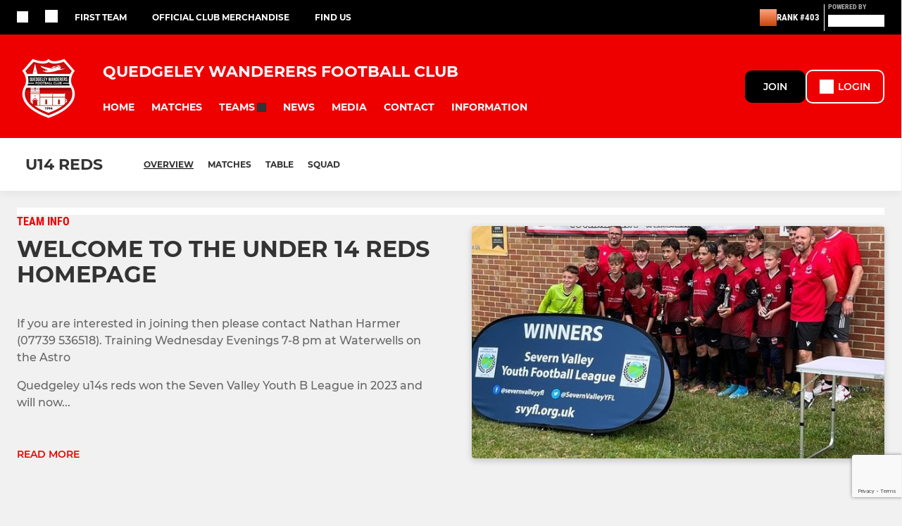

--- FILE ---
content_type: text/html; charset=utf-8
request_url: https://www.pitchero.com/clubs/quedgeleywanderers/teams/103777
body_size: 41854
content:
<!DOCTYPE html><html lang="en" style="width:100%;overflow-x:hidden"><head><meta charSet="utf-8"/><meta name="viewport" content="initial-scale=1.0, width=device-width"/><title>Quedgeley Wanderers Football Club U14 Reds</title><link rel="preconnect" href="https://img-res.pitchero.com"/><link rel="preconnect" href="https://www.googletagmanager.com"/><link rel="preconnect" href="https://www.google-analytics.com"/><style>@font-face{font-display:swap;font-family:Anton;font-style:normal;font-weight:400;src:local("Anton Regular"),local("Anton-Regular"),url(/fonts/anton-regular.woff2) format('woff2');}@font-face{font-display:swap;font-family:Roboto Condensed;font-style:normal;font-weight:700;src:local("Roboto Condensed Bold"),local("RobotoCondensed-Bold"),url(/fonts/roboto-condensed-v18-latin-700.woff2) format('woff2');}@font-face{font-display:swap;font-family:Montserrat;font-style:normal;font-weight:500;src:local("Montserrat Medium"),local("Montserrat-Medium"),url(/fonts/montserrat-v14-latin-500.woff2) format('woff2');}@font-face{font-display:swap;font-family:Montserrat;font-style:normal;font-weight:600;src:local("Montserrat SemiBold"),local("Montserrat-SemiBold"),url(/fonts/montserrat-v14-latin-600.woff2) format('woff2');}@font-face{font-display:swap;font-family:Montserrat;font-style:normal;font-weight:700;src:local("Montserrat Bold"),local("Montserrat-Bold"),url(/fonts/montserrat-v14-latin-700.woff2) format('woff2');}.c-bbcode-table{table-layout:fixed;width:100%}.bbcode-table__cell{padding:6px;border:1px solid #ddd}.bbcode-content img{max-width:100%}.bbcode-content__large{font-size:150%}.bbcode-content__small{font-size:70%}.u-line-through{text-decoration:line-through}.u-text-center{text-align:center}.u-text-right{text-align:right}@media screen and (min-width:768px){.u-lap-and-up-float-left{float:left!important}.u-lap-and-up-float-right{float:right!important}}.u-space-left--small{margin-left:12px!important}.u-space-right--small{margin-right:12px!important}.c_darkmode,:root{--phconsent-btn-secondary-text:var(--phconsent-text);--phconsent-toggle-bg-on:var(--phconsent-btn-primary-bg);--phconsent-webkit-scrollbar-bg-hover:#9199a0}#cm,#s-cnt{width:100%;z-index:6000;position:fixed;visibility:hidden}#s-bl .c-bl,#s-bl .c-bl.b-ex:first-child,#s-bl .c-bl:last-child{margin-bottom:.5em}#cm,#cs,#s-cnt{position:fixed}#c-vln,#s-bl .b-bn,#s-inr,.cc_div.ie .bar #s-bl thead tr{position:relative}#cm,#s-cnt,#s-inr{visibility:hidden}#cs,#s-bns{bottom:0;left:0;right:0}#s-cnt,#s-hdr{display:table;top:0}#s-bns,#s-hdr{height:4.75em}#c-vln,#s-c-bnc,#s-ttl{display:table-cell}#c-s-in,#cs,#s-bl,#s-cnt,#s-inr{height:100%}#s-cnt .b-bn .b-tl.exp,.cc_div .b-tg,.cc_div .c-bn,.cc_div .cc-link{cursor:pointer}#cm,#s-bl th,#s-cnt .b-bn .b-tl{font-family:inherit}#cs-ov,#s-hdr{z-index:2}:root{--phconsent-bg:#fff;--phconsent-text:#2d4156;--phconsent-btn-primary-bg:#2d4156;--phconsent-btn-primary-text:var(--phconsent-bg);--phconsent-btn-primary-hover-bg:#1d2e38;--phconsent-btn-secondary-bg:#eaeff2;--phconsent-btn-secondary-hover-bg:#d8e0e6;--phconsent-toggle-bg-off:#919ea6;--phconsent-toggle-bg-readonly:#d5dee2;--phconsent-toggle-knob-bg:#fff;--phconsent-toggle-knob-icon-color:#ecf2fa;--phconsent-block-text:var(--phconsent-text);--phconsent-cookie-category-block-bg:#f0f4f7;--phconsent-cookie-category-block-bg-hover:#e9eff4;--phconsent-section-border:#f1f3f5;--phconsent-cookie-table-border:#e9edf2;--phconsent-overlay-bg:rgba(4, 6, 8, .85);--phconsent-webkit-scrollbar-bg:#cfd5db}.c_darkmode{--phconsent-bg:#181b1d;--phconsent-text:#d8e5ea;--phconsent-btn-primary-bg:#a6c4dd;--phconsent-btn-primary-text:#000;--phconsent-btn-primary-hover-bg:#c2dff7;--phconsent-btn-secondary-bg:#33383c;--phconsent-btn-secondary-hover-bg:#3e454a;--phconsent-toggle-bg-off:#667481;--phconsent-toggle-bg-readonly:#454c54;--phconsent-toggle-knob-bg:var(--phconsent-cookie-category-block-bg);--phconsent-toggle-knob-icon-color:var(--phconsent-bg);--phconsent-block-text:#b3bfc5;--phconsent-cookie-category-block-bg:#23272a;--phconsent-cookie-category-block-bg-hover:#2b3035;--phconsent-section-border:#292d31;--phconsent-cookie-table-border:#2b3035;--phconsent-webkit-scrollbar-bg:#667481}.cc_div *,.cc_div :after,.cc_div :before,.cc_div :hover{-webkit-box-sizing:border-box;box-sizing:border-box;float:none;font-style:inherit;font-variant:normal;font-weight:inherit;font-family:inherit;line-height:1.2;font-size:1em;transition:none;animation:none;margin:0;padding:0;text-transform:none;letter-spacing:unset;color:inherit;background:0 0;border:none;border-radius:unset;box-shadow:none;text-decoration:none;text-align:left;visibility:unset;height:auto;vertical-align:baseline}#c-vln,#s-c-bnc,#s-hdr,#s-ttl,.cc_div .b-tg{vertical-align:middle}.cc_div{font-size:16px;font-weight:400;font-family:-apple-system,BlinkMacSystemFont,"Segoe UI",Roboto,Helvetica,Arial,sans-serif,"Apple Color Emoji","Segoe UI Emoji","Segoe UI Symbol";-webkit-font-smoothing:antialiased;-moz-osx-font-smoothing:grayscale;text-rendering:optimizeLegibility;color:#2d4156;color:var(--phconsent-text)}#c-ttl,#s-bl td:before,#s-ttl,.cc_div .b-tl,.cc_div .c-bn{font-weight:600}#cm,#s-bl .act .b-acc,#s-inr,.cc_div .b-tl,.cc_div .c-bl{border-radius:.35em}#s-bl .act .b-acc{border-top-left-radius:0;border-top-right-radius:0;max-height:100%;display:block;overflow:hidden}.cc_div a,.cc_div button,.cc_div input{-webkit-appearance:none;-moz-appearance:none;appearance:none}.cc_div a{border-bottom:1px solid}.cc_div a:hover{text-decoration:none;border-color:transparent}#cm-ov,#cs-ov,.c--anim #cm,.c--anim #s-cnt,.c--anim #s-inr{transition:visibility .25s linear,opacity .25s,transform .25s!important}#s-bl .c-bl,#s-bl tbody tr,#s-cnt .b-bn .b-tl{transition:background-color .25s}.c--anim .c-bn{transition:background-color .25s!important}.c--anim #cm.bar.slide,.c--anim #cm.bar.slide+#cm-ov,.c--anim .bar.slide #s-inr,.c--anim .bar.slide+#cs-ov{transition:visibility .4s,opacity .4s,transform .4s!important}#cm.bar.slide,.cc_div .bar.slide #s-inr{transform:translateX(100%);opacity:1}#cm.bar.top.slide,.cc_div .bar.left.slide #s-inr{transform:translateX(-100%);opacity:1}#cm.slide,.cc_div .slide #s-inr{transform:translateY(1.6em)}#cm.top.slide{transform:translateY(-1.6em)}#cm.bar.slide{transform:translateY(100%)}#cm.bar.top.slide{transform:translateY(-100%)}.show--consent .c--anim #cm,.show--consent .c--anim #cm.bar,.show--settings .c--anim #s-inr,.show--settings .c--anim .bar.slide #s-inr{opacity:1;transform:scale(1);visibility:visible!important}.show--consent .c--anim #cm.box.middle,.show--consent .c--anim #cm.cloud.middle{transform:scale(1) translateY(-50%)}.show--settings .c--anim #s-cnt{visibility:visible!important}.force--consent.show--consent .c--anim #cm-ov,.show--settings .c--anim #cs-ov{visibility:visible!important;opacity:1!important}#cm{padding:1.1em 1.8em 1.4em;background:#fff;background:var(--phconsent-bg);max-width:24.2em;bottom:1.25em;right:1.25em;box-shadow:0 .625em 1.875em #000;box-shadow:0 .625em 1.875em rgba(2,2,3,.28);opacity:0;transform:scale(.95);line-height:initial}#cc_div #cm{display:block!important}#c-ttl{margin-bottom:.7em;font-size:1.05em}#c-txt,#s-cnt .p{font-size:.9em;line-height:1.5em}.cloud #c-ttl{margin-top:-.15em}#s-bl .title,.cc_div #c-bns{margin-top:1.4em}.cc_div #c-bns{display:flex;justify-content:space-between}.cc_div .c-bn{color:#40505a;color:var(--phconsent-btn-secondary-text);background:#e5ebef;background:var(--phconsent-btn-secondary-bg);padding:1em 1.7em;display:inline-block;font-size:.82em;-moz-user-select:none;-khtml-user-select:none;-webkit-user-select:none;-o-user-select:none;user-select:none;text-align:center;border-radius:4px;flex:1}#c-bns button+button,#s-c-bn,#s-cnt button+button{float:right;margin-left:1em}#s-cnt #s-rall-bn{float:none}#c-bns.swap button:first-child:active,#c-bns.swap button:first-child:hover,#cm .c_link:active,#cm .c_link:hover,#s-c-bn:active,#s-c-bn:hover,#s-cnt button+button:active,#s-cnt button+button:hover{background:#d8e0e6;background:var(--phconsent-btn-secondary-hover-bg)}#s-cnt{left:0}#s-bl,#s-cnt .b-bn .b-tl{display:block;width:100%}#hubspot-messages-iframe-container{z-index:5000!important}#s-bl{outline:0;overflow-y:auto;overflow-y:overlay;overflow-x:hidden;padding:1.3em 2.1em}#cm.cloud,#s-bl .b-acc,#s-bl table,#s-inr,.cc_div span.t-lb{overflow:hidden}#s-bl .b-bn,#s-bl .c-bl.b-ex+.c-bl.b-ex,#s-bl .title:first-child{margin-top:0}#s-bl .b-acc .p{margin-top:0;padding:1em}#s-cnt .b-bn .b-tl{font-size:.95em;position:relative;padding:1.3em 6.4em 1.3em 2.7em;background:0 0}#s-cnt .act .b-bn .b-tl{border-bottom-right-radius:0;border-bottom-left-radius:0}#s-bl tbody tr:hover,#s-cnt .b-bn .b-tl:active,#s-cnt .b-bn .b-tl:hover{background:#e9eff4;background:var(--phconsent-cookie-category-block-bg-hover)}#s-bl .c-bl{padding:1em;border:1px solid #f1f3f5;border-color:var(--phconsent-section-border)}#s-bl .b-acc,.cc_div.ie .bar #c-vln{padding-top:0}#s-bl .c-bl:hover{background:#f0f4f7;background:var(--phconsent-cookie-category-block-bg)}#s-bl .c-bl:first-child{transition:none;padding:0;margin-top:0;border:none;margin-bottom:2em}#s-bl .c-bl:not(.b-ex):first-child:hover{background:unset}#s-bl .c-bl.b-ex{padding:0;border:none;background:#f0f4f7;background:var(--phconsent-cookie-category-block-bg);transition:none}#s-bl .c-bl.b-ex+.c-bl{margin-top:2em}#s-bl .b-acc{max-height:0;margin-bottom:0;display:none}#s-cnt .p{margin-top:.85em;color:#2d4156;color:var(--phconsent-block-text)}.cc_div .b-tg .c-tg.c-ro,.cc_div .b-tg .c-tgl:disabled{cursor:not-allowed}#cs{padding:0 1.7em;width:100%;top:0}#s-inr{max-width:45em;margin:0 auto;transform:scale(.96);opacity:0;padding-top:4.75em;padding-bottom:4.75em;box-shadow:rgba(3,6,9,.26) 0 13px 27px -5px}#s-bns,#s-hdr,.cc_div .b-tg,.cc_div .b-tg .c-tg,.cc_div span.t-lb{position:absolute}#s-bns,#s-hdr,#s-inr{background:#fff;background:var(--phconsent-bg)}#s-bns{padding:1em 2.1em;border-top:1px solid #f1f3f5;border-color:var(--phconsent-section-border)}.cc_div .cc-link{color:#253b48;color:var(--phconsent-btn-primary-bg);border-bottom:1px solid #253b48;border-color:var(--phconsent-btn-primary-bg);display:inline;padding-bottom:0;text-decoration:none;font-weight:600}.cc_div .cc-link:active,.cc_div .cc-link:hover{border-color:transparent}#c-bns button:first-child,#c-bns.swap button:last-child,#s-bns button:first-child{color:#fff;color:var(--phconsent-btn-primary-text);background:#253b48;background:var(--phconsent-btn-primary-bg)}#c-bns.swap button:first-child{color:#40505a;color:var(--phconsent-btn-secondary-text);background:#e5ebef;background:var(--phconsent-btn-secondary-bg)}.cc_div .b-tg .c-tgl:checked~.c-tg{background:#253b48;background:var(--phconsent-toggle-bg-on)}#c-bns button:first-child:active,#c-bns button:first-child:hover,#c-bns.swap button:last-child:active,#c-bns.swap button:last-child:hover,#s-bns button:first-child:active,#s-bns button:first-child:hover{background:#1d2e38;background:var(--phconsent-btn-primary-hover-bg)}#s-hdr{width:100%;padding:0 2.1em;border-bottom:1px solid #f1f3f5;border-color:var(--phconsent-section-border)}#c-s-in,#s-c-bn{position:relative}#s-ttl{font-size:1em}#s-c-bn{padding:0;width:1.7em;height:1.7em;font-size:1.45em;margin:0;font-weight:initial}.cc_div span.t-lb{top:0;z-index:-1;opacity:0;pointer-events:none}#c_policy__text{height:31.25em;overflow-y:auto;margin-top:1.25em}#c-s-in{transform:translateY(-50%);top:50%;height:calc(100% - 2.5em);max-height:37.5em}@media screen and (min-width:688px){#s-bl::-webkit-scrollbar{width:.9em;height:100%;background:0 0;border-radius:0 .25em .25em 0}#s-bl::-webkit-scrollbar-thumb{border:.25em solid var(--phconsent-bg);background:#cfd5db;background:var(--phconsent-webkit-scrollbar-bg);border-radius:100em}#s-bl::-webkit-scrollbar-thumb:hover{background:#9199a0;background:var(--phconsent-webkit-scrollbar-bg-hover)}#s-bl::-webkit-scrollbar-button{width:10px;height:5px}}.cc_div .b-tg{top:0;bottom:0;display:inline-block;margin:auto;right:1.2em;-webkit-user-select:none;-moz-user-select:none;-ms-user-select:none;user-select:none}#cm-ov,#cs-ov,.force--consent .cc_div{position:fixed;top:0;visibility:hidden;left:0;bottom:0}.cc_div .b-tg .c-tgl{position:absolute;cursor:pointer;display:block;top:0;left:0;margin:0;border:0}.cc_div .b-tg .c-tg{background:#919ea6;background:var(--phconsent-toggle-bg-off);transition:background-color .25s,box-shadow .25s;pointer-events:none}.cc_div .b-tg,.cc_div .b-tg .c-tg,.cc_div .b-tg .c-tgl,.cc_div span.t-lb{width:3.4em;height:1.5em;border-radius:4em}.cc_div .b-tg .c-tgl~.c-tg.c-ro{background:#d5dee2;background:var(--phconsent-toggle-bg-readonly)}.cc_div .b-tg .c-tgl~.c-tg.c-ro:after{box-shadow:none}.cc_div .b-tg .c-tg:after{content:"";position:relative;display:block;left:.125em;top:.125em;width:1.25em;height:1.25em;border:none;box-sizing:content-box;background:#fff;background:var(--phconsent-toggle-knob-bg);box-shadow:0 1px 2px rgba(24,32,35,.36);transition:transform .25s;border-radius:100%}.cc_div .b-tg .c-tgl:checked~.c-tg:after{transform:translateX(1.9em)}#s-bl table,#s-bl td,#s-bl th{border:none}#s-bl table{text-align:left;border-collapse:collapse;width:100%;padding:0;margin:0}#s-bl td,#s-bl th{padding:.8em .625em .8em 1.2em;text-align:left;vertical-align:top;font-size:.8em}#s-bl th{padding:1.2em}#s-bl thead tr:first-child{border-bottom:1px solid #e9edf2;border-color:var(--phconsent-cookie-table-border)}.force--consent #cs,.force--consent #s-cnt{width:100vw}#cm-ov,#cs-ov{right:0;opacity:0;background:rgba(4,6,8,.85);background:var(--phconsent-overlay-bg);display:none;transition:none}.c--anim #cs-ov,.cc_div .bar #s-bl table,.cc_div .bar #s-bl tbody,.cc_div .bar #s-bl td,.cc_div .bar #s-bl th,.cc_div .bar #s-bl thead,.cc_div .bar #s-bl tr,.cc_div .bar #s-cnt,.force--consent .c--anim #cm-ov,.force--consent.show--consent #cm-ov,.show--settings #cs-ov{display:block}.force--consent .cc_div{width:100vw;transition:visibility .25s linear}.force--consent.show--consent .c--anim .cc_div,.force--consent.show--settings .c--anim .cc_div{visibility:visible}.force--consent #cm{position:absolute}.force--consent #cm.bar{width:100vw;max-width:100vw}html.force--consent.show--consent{overflow-y:hidden!important}html.force--consent.show--consent,html.force--consent.show--consent body{height:auto!important;overflow-x:hidden!important}.cc_div .act .b-bn .exp::before,.cc_div .b-bn .exp::before{border:solid #2d4156;border-color:var(--phconsent-btn-secondary-text);border-width:0 2px 2px 0;padding:.2em;display:inline-block;content:'';margin-right:15px;position:absolute;transform:translateY(-50%) rotate(45deg);left:1.2em;top:50%}.cc_div .act .b-bn .b-tl::before{transform:translateY(-20%) rotate(225deg)}.cc_div .on-i::before{border:solid #fff;border-color:var(--phconsent-toggle-knob-icon-color);border-width:0 2px 2px 0;padding:.1em .1em .45em;display:inline-block;content:'';margin:0 auto;transform:rotate(45deg);top:.37em;left:.75em;position:absolute}#s-c-bn::after,#s-c-bn::before{content:'';position:absolute;left:.82em;top:.58em;height:.6em;width:1.5px;background:#444d53;background:var(--phconsent-btn-secondary-text);transform:rotate(45deg);border-radius:1em;margin:0 auto}#s-c-bn::after,.cc_div .off-i::after{transform:rotate(-45deg)}.cc_div .off-i,.cc_div .on-i{height:100%;width:50%;position:absolute;right:0;display:block;text-align:center;transition:opacity .15s}.cc_div .on-i{left:0;opacity:0}.cc_div .off-i::after,.cc_div .off-i::before{right:.8em;top:.42em;content:' ';height:.7em;width:.09375em;display:block;background:#cdd6dc;background:var(--phconsent-toggle-knob-icon-color);margin:0 auto;position:absolute;transform-origin:center}.cc_div .off-i::before{transform:rotate(45deg)}.cc_div .b-tg .c-tgl:checked~.c-tg .on-i{opacity:1}.cc_div .b-tg .c-tgl:checked~.c-tg .off-i{opacity:0}#cm.box.middle,#cm.cloud.middle{top:50%;transform:translateY(-37%);bottom:auto}#cm.box.middle.zoom,#cm.cloud.middle.zoom{transform:scale(.95) translateY(-50%)}#cm.box.center{left:1em;right:1em;margin:0 auto}#cm.cloud{max-width:50em;margin:0 auto;text-align:center;left:1em;right:1em;padding:1.3em 2em;width:unset}#cm.bar,#cm.bar.left,#cm.bar.right{left:0;right:0}.cc_div .cloud #c-inr{display:table;width:100%}.cc_div .cloud #c-inr-i{width:70%;display:table-cell;vertical-align:top;padding-right:2.4em}.cc_div .cloud #c-txt{font-size:.85em}.cc_div .cloud #c-bns{min-width:170px;display:table-cell;vertical-align:middle}#cm.cloud .c-bn{margin:.625em 0 0;width:100%}#cm.cloud .c-bn:first-child{margin:0}#cm.cloud.left{margin-right:1.25em}#cm.cloud.right{margin-left:1.25em}#cm.bar{width:100%;max-width:100%;bottom:0;border-radius:0;position:fixed;padding:2em}#cm.bar #c-inr{max-width:32em;margin:0 auto}#cm.bar #c-bns{max-width:33.75em}#cm.bar #cs,.cc_div .bar #cs{padding:0}.cc_div .bar #c-s-in{top:0;transform:none;height:100%;max-height:100%}.cc_div .bar #s-bl,.cc_div .bar #s-bns,.cc_div .bar #s-hdr{padding-left:1.6em;padding-right:1.6em}.cc_div .bar #s-inr{margin:0 0 0 auto;border-radius:0;max-width:32em}.cc_div .bar.left #s-inr{margin-left:0;margin-right:auto}.cc_div .bar #s-bl thead tr{position:absolute;top:-9999px;left:-9999px}.cc_div .bar #s-bl tr{border-top:1px solid #e3e7ed;border-color:var(--phconsent-cookie-table-border)}.cc_div .bar #s-bl td{border:none;position:relative;padding-left:35%}.cc_div .bar #s-bl td:before{position:absolute;left:1em;padding-right:.625em;white-space:nowrap;content:attr(data-column);color:#000;color:var(--phconsent-text);overflow:hidden;text-overflow:ellipsis}#cm.top{bottom:auto;top:1.25em}#cm.left{right:auto;left:1.25em}#cm.right{left:auto;right:1.25em}#cm.bar.top,.cc_div.ie #c-s-in{top:0}@media screen and (max-width:688px){#cs,#s-inr{border-radius:0}#cm.cloud.left,#cm.cloud.right,#s-inr{margin:0}#cm,#cm.cloud,#cm.left,#cm.right{width:auto;max-width:100%;margin:0;padding:1.4em!important;right:1em;left:1em;bottom:1em;display:block}.force--consent #cm,.force--consent #cm.cloud{width:auto;max-width:100vw}#cm.top{top:1em;bottom:auto}#cm.bottom{bottom:1em;top:auto}#cm.bar.bottom{bottom:0}#cm.cloud .c-bn{font-size:.85em}#s-bns,.cc_div .bar #s-bns{padding:1em 1.3em}.cc_div .bar #s-inr{max-width:100%;width:100%}.cc_div .cloud #c-inr-i{padding-right:0}#cs{padding:0}#c-s-in{max-height:100%;height:100%;top:0;transform:none}.cc_div .b-tg{transform:scale(1.1);right:1.1em}#s-inr{padding-bottom:7.9em}#s-bns{height:7.9em}#s-bl,.cc_div .bar #s-bl{padding:1.3em}#s-hdr,.cc_div .bar #s-hdr{padding:0 1.3em}#s-bl table{width:100%}#s-inr.bns-t{padding-bottom:10.5em}.bns-t #s-bns{height:10.5em}.cc_div .bns-t .c-bn{font-size:.83em;padding:.9em 1.6em}#s-cnt .b-bn .b-tl{padding-top:1.2em;padding-bottom:1.2em}#s-bl table,#s-bl tbody,#s-bl td,#s-bl th,#s-bl thead,#s-bl tr,#s-cnt{display:block}#s-bl thead tr{position:absolute;top:-9999px;left:-9999px}#s-bl tr{border-top:1px solid #e3e7ed;border-color:var(--phconsent-cookie-table-border)}#s-bl td{border:none;position:relative;padding-left:35%}#s-bl td:before{position:absolute;left:1em;padding-right:.625em;white-space:nowrap;content:attr(data-column);color:#000;color:var(--phconsent-text);overflow:hidden;text-overflow:ellipsis}#cm .c-bn,.cc_div .c-bn{width:100%;margin-right:0}#s-cnt #s-rall-bn{margin-left:0}.cc_div #c-bns{flex-direction:column}#c-bns button+button,#s-cnt button+button{margin-top:.625em;margin-left:0;float:unset}#cm.box,#cm.cloud{left:1em;right:1em;width:auto}.cc_div .cloud #c-bns,.cc_div .cloud #c-inr,.cc_div .cloud #c-inr-i{display:block;width:auto;min-width:unset}.cc_div .cloud #c-txt{font-size:.9em}.cc_div .cloud #c-bns{margin-top:1.625em}}.cc_div.ie #c-vln{height:100%;padding-top:5.62em}.cc_div.ie #cs{max-height:37.5em;position:relative;top:0;margin-top:-5.625em}.cc_div.ie .bar #cs{margin-top:0;max-height:100%}.cc_div.ie #cm{border:1px solid #dee6e9}.cc_div.ie .b-tg{padding-left:1em;margin-bottom:.7em}.cc_div.ie .b-tg .c-tgl:checked~.c-tg:after{left:1.95em}.cc_div.ie #s-bl table{overflow:auto}.cc_div.ie .b-tg .c-tg,.cc_div.ie .bar #s-bl td:before{display:none}.cc_div.ie .b-tg .c-tgl{position:relative;display:inline-block;vertical-align:middle;margin-bottom:.2em;height:auto}.cc_div.ie #s-cnt .b-bn .b-tl{padding:1.3em 6.4em 1.3em 1.4em}.cc_div.ie .bar #s-bl td{padding:.8em .625em .8em 1.2em}body,h1,h2,h3,h4,h5,h6{margin:0}body,textarea{color:#333}*{word-break:break-word;hyphens:auto}html{-webkit-font-smoothing:antialiased;-moz-osx-font-smoothing:grayscale}body{background:#f1f1f1;min-width:320px;max-width:100vw;overflow-x:hidden}a{color:inherit;text-decoration:none}#footer a:hover{text-decoration:underline}label{display:block}button{background:0 0;border:none;padding:0;cursor:pointer}table{border-collapse:collapse;border-spacing:0}@media screen and (max-width:768px){.c-homepage--matches .homepage__matches,.c-homepage--news .homepage__news{display:block}.c-homepage--matches .homepage__news,.c-homepage--news .homepage__matches{display:none}}.vimeoPlayer iframe{position:absolute;top:0;left:0;width:100%;height:100%}.video-js .vjs-control-bar{z-index:2}.video-js .vjs-time-tooltip{white-space:nowrap}.video-js .vjs-mouse-display{display:none!important}.vjs-poster{background-size:cover!important}.cardHighlight img{transition:transform .2s ease-in-out,opacity .25s ease-in-out!important}.cardHighlight:hover img,.cardHighlightSlow:hover img{transform:scale(1.05)}.cardHighlightSlow img{transition:transform .75s ease-in-out,opacity .75s ease-in-out!important}button,hr,input{overflow:visible}progress,sub,sup{vertical-align:baseline}[type=checkbox],[type=radio],legend{box-sizing:border-box;padding:0}html{line-height:1.15;-webkit-text-size-adjust:100%}body{margin:0}details,main{display:block}h1{font-size:2em;margin:.67em 0}hr{box-sizing:content-box;height:0}code,kbd,pre,samp{font-family:monospace,monospace;font-size:1em}a{background-color:transparent}abbr[title]{border-bottom:none;text-decoration:underline;text-decoration:underline dotted}b,strong{font-weight:bolder}small{font-size:80%}sub,sup{font-size:75%;line-height:0;position:relative}sub{bottom:-.25em}sup{top:-.5em}img{border-style:none}button,input,optgroup,select,textarea{font-family:inherit;font-size:100%;line-height:1.15;margin:0}button,select{text-transform:none}[type=button],[type=reset],[type=submit],button{-webkit-appearance:button}[type=button]::-moz-focus-inner,[type=reset]::-moz-focus-inner,[type=submit]::-moz-focus-inner,button::-moz-focus-inner{border-style:none;padding:0}[type=button]:-moz-focusring,[type=reset]:-moz-focusring,[type=submit]:-moz-focusring,button:-moz-focusring{outline:ButtonText dotted 1px}fieldset{padding:.35em .75em .625em}legend{color:inherit;display:table;max-width:100%;white-space:normal}textarea{overflow:auto}[type=number]::-webkit-inner-spin-button,[type=number]::-webkit-outer-spin-button{height:auto}[type=search]{-webkit-appearance:textfield;outline-offset:-2px}[type=search]::-webkit-search-decoration{-webkit-appearance:none}::-webkit-file-upload-button{-webkit-appearance:button;font:inherit}summary{display:list-item}[hidden],template{display:none}</style><style data-styled="cVNztW ZEcNI yBDXB dMWPXh jLWFlq idTlwM hulqWb gnIHZZ bAiMxx fwsopc eQgaiW ixKpgu fogvoJ cGwrDK dnRXGh hbLBJM kQnPtQ jATMFD dYWqvZ iUTIUO kFHUSi jRFxtF yQpjg tdMxy eiQMZb iezpoQ gFnfyl bGxIll OaGYS hlbcXo bBUbj dmUDLN yrsRr lbhmIK ePkkyy eRzISY iamjnI cajctW kgeyRs dRTfrB dAImXQ bWICBP wjedI iajSBu bxOLgr gPSbwv cOOURy hnGalR fprmf ietoRU gkUCEX fntCZT ehAeFp lhxAza gCEFyB kBbGVN cXjkSc heBHSX eeLZCd ieQXDz kNnYHI gZnCzr bfWisN dmKfvP iKubvt jhtkdG fopuka dJtSbm jbxxBZ iKAWMP dtjUsD dscGJM fPBQsF gDETQr fsPQho dnzBN bWPTNF kvbEUM hKrjam gDEnxj gEVopO bBHwee bhubkO eKeOQH lnoHXm eishKp jpLvDw GldLF cYfbJI ibpwDM cGVSm fhcIhD fkRbTh dvQDie ivhSMA iIYMKT hbXigr itYyla hIKbSO fNpnWQ KYUOl bWtDLA laeCbe dIhTGr jHyhhF bLIXkn fNURag OeRGx bFedBU iXaQYZ kWeCZF cGQvMX fLxNqI YOzpP kpqXAH coGLgl kFYWBy jCpQie iTOXrM hTqEEm lbJOtg hDVqKw dvFIkc bpSZvn bijDpr isuHUc enJRlB KCiEP bCOQrg eaEAPi fKcJBO gYYeof bNRMBK ceHVhQ dwCrPe gWBBPd eBvgqr hRWexN ipckpv dZvUyH dKhuTW dUvEcB elLfXW jDppVZ jhykGE hLPuzm hUrdRj hzEUCN jbQPYB hOjPec dQGfZl dEKNA clsMze cyNPHL bjqAEB jlTMfI fEtKRg eUwQzQ bcuhiX eQaAlv ihNFvT dsmYap cTquwb dkMcZy fzkzhg jvyJGu cqPsGa gWdKUE juKyFR rvofv iBsoOG ipVkXx bkysJr fEbcHw jrvUcE eSecec jKpbph dLSAOi gZSRWr bBNJVT hvaaym mIZXl dHVuRK dGoJIW izImVf evQfDv WBHB vdfpw dWYKqi ftOrnG hMJYhw VZrIA cpPffu jZOCHM iKmoVo hfNvyC WOEPv eIbFzo jELWvp eJcfgR eNEPBG QjQZi hVqyDo gpjwMg dmLGyN iKxCQD iRjRtY bbDuCf frIfib fdtkjj gzMDXp debapB idEdOt hRcMIC ehQTIY ibeqzr ftODpl hWAFhR IXFWz hcIbSL dIlwlC edoQWW iNppbi" data-styled-version="4.4.1">
/* sc-component-id: sc-bdVaJa */
.hcIbSL{position:absolute;bottom:0px;left:0px;}
/* sc-component-id: sc-bwzfXH */
.cVNztW{font-family:'Montserrat','Gibson','Roboto',Arial,Helvetica,sans-serif;font-size:1rem;font-weight:normal;-webkit-letter-spacing:auto;-moz-letter-spacing:auto;-ms-letter-spacing:auto;letter-spacing:auto;line-height:1.5;opacity:1;text-transform:none;}.ZEcNI{fill:#fff;color:#fff;font-family:'Montserrat','Gibson','Roboto',Arial,Helvetica,sans-serif;font-size:12px;font-weight:700;-webkit-letter-spacing:auto;-moz-letter-spacing:auto;-ms-letter-spacing:auto;letter-spacing:auto;line-height:15px;opacity:1;text-transform:uppercase;}.yBDXB{fill:#fff;color:#fff;font-family:'Roboto Condensed','Gibson','Roboto',Arial,Helvetica,sans-serif;font-size:13px;font-weight:500;-webkit-letter-spacing:auto;-moz-letter-spacing:auto;-ms-letter-spacing:auto;letter-spacing:auto;line-height:15px;opacity:1;text-transform:uppercase;}.dMWPXh{fill:#ababab;color:#ababab;font-family:'Roboto Condensed','Gibson','Roboto',Arial,Helvetica,sans-serif;font-size:10px;font-weight:bold;-webkit-letter-spacing:auto;-moz-letter-spacing:auto;-ms-letter-spacing:auto;letter-spacing:auto;line-height:11px;opacity:1;text-transform:uppercase;}.jLWFlq{fill:#FFFFFF;color:#FFFFFF;font-family:'Montserrat','Gibson','Roboto',Arial,Helvetica,sans-serif;font-size:16px;font-weight:bold;-webkit-letter-spacing:auto;-moz-letter-spacing:auto;-ms-letter-spacing:auto;letter-spacing:auto;line-height:15px;opacity:1;text-transform:uppercase;} @media screen and (min-width:820px){.jLWFlq{font-size:22px;line-height:27px;}}.idTlwM{fill:#FFFFFF;color:#FFFFFF;font-family:'Montserrat','Gibson','Roboto',Arial,Helvetica,sans-serif;font-size:14px;font-weight:700;-webkit-letter-spacing:auto;-moz-letter-spacing:auto;-ms-letter-spacing:auto;letter-spacing:auto;line-height:15px;opacity:1;text-transform:uppercase;}.hulqWb{fill:inherit;color:inherit;font-family:'Montserrat','Gibson','Roboto',Arial,Helvetica,sans-serif;font-size:14px;font-weight:600;-webkit-letter-spacing:auto;-moz-letter-spacing:auto;-ms-letter-spacing:auto;letter-spacing:auto;line-height:18px;opacity:1;text-transform:uppercase;}.gnIHZZ{fill:#333;color:#333;font-family:inherit;font-size:1rem;font-weight:bold;-webkit-letter-spacing:auto;-moz-letter-spacing:auto;-ms-letter-spacing:auto;letter-spacing:auto;line-height:1.5;opacity:1;text-transform:uppercase;}.bAiMxx{fill:#FFF;color:#FFF;font-family:inherit;font-size:1rem;font-weight:bold;-webkit-letter-spacing:auto;-moz-letter-spacing:auto;-ms-letter-spacing:auto;letter-spacing:auto;line-height:1.5;opacity:1;text-transform:uppercase;}.fwsopc{fill:#FFF;color:#FFF;font-family:'Montserrat','Gibson','Roboto',Arial,Helvetica,sans-serif;font-size:16px;font-weight:bold;-webkit-letter-spacing:auto;-moz-letter-spacing:auto;-ms-letter-spacing:auto;letter-spacing:auto;line-height:20px;opacity:1;text-transform:uppercase;}.eQgaiW{fill:#FFF;color:#FFF;font-family:'Montserrat','Gibson','Roboto',Arial,Helvetica,sans-serif;font-size:14px;font-weight:bold;-webkit-letter-spacing:auto;-moz-letter-spacing:auto;-ms-letter-spacing:auto;letter-spacing:auto;line-height:16px;opacity:1;text-transform:uppercase;}.ixKpgu{fill:lightgrey;color:lightgrey;font-family:inherit;font-size:0.75rem;font-weight:normal;-webkit-letter-spacing:auto;-moz-letter-spacing:auto;-ms-letter-spacing:auto;letter-spacing:auto;line-height:1.5;opacity:1;text-transform:uppercase;}.fogvoJ{fill:#FFF;color:#FFF;font-family:'Montserrat','Gibson','Roboto',Arial,Helvetica,sans-serif;font-size:large;font-weight:bold;-webkit-letter-spacing:auto;-moz-letter-spacing:auto;-ms-letter-spacing:auto;letter-spacing:auto;line-height:15px;opacity:1;text-transform:uppercase;}.cGwrDK{text-align:center;font-family:inherit;font-size:1rem;font-weight:normal;-webkit-letter-spacing:auto;-moz-letter-spacing:auto;-ms-letter-spacing:auto;letter-spacing:auto;line-height:1.5;opacity:1;text-transform:none;}.dnRXGh{fill:#FFF;color:#FFF;font-family:'Montserrat','Gibson','Roboto',Arial,Helvetica,sans-serif;font-size:22px;font-weight:bold;-webkit-letter-spacing:auto;-moz-letter-spacing:auto;-ms-letter-spacing:auto;letter-spacing:auto;line-height:27px;opacity:1;text-transform:uppercase;}.hbLBJM{fill:#FFF;color:#FFF;font-family:'Montserrat','Gibson','Roboto',Arial,Helvetica,sans-serif;font-size:14px;font-weight:500;-webkit-letter-spacing:auto;-moz-letter-spacing:auto;-ms-letter-spacing:auto;letter-spacing:auto;line-height:21px;opacity:1;text-transform:none;}.kQnPtQ{fill:#FFF;color:#FFF;font-family:'Montserrat','Gibson','Roboto',Arial,Helvetica,sans-serif;font-size:14px;font-weight:600;-webkit-letter-spacing:auto;-moz-letter-spacing:auto;-ms-letter-spacing:auto;letter-spacing:auto;line-height:18px;opacity:1;text-transform:none;}.jATMFD{text-align:left;fill:#FFF;color:#FFF;font-family:'Montserrat','Gibson','Roboto',Arial,Helvetica,sans-serif;font-size:12px;font-weight:500;-webkit-letter-spacing:auto;-moz-letter-spacing:auto;-ms-letter-spacing:auto;letter-spacing:auto;line-height:14px;opacity:1;text-transform:none;}.dYWqvZ{text-align:center;fill:#FFF;color:#FFF;font-family:'Roboto Condensed','Gibson','Roboto',Arial,Helvetica,sans-serif;font-size:13px;font-weight:bold;-webkit-letter-spacing:auto;-moz-letter-spacing:auto;-ms-letter-spacing:auto;letter-spacing:auto;line-height:15px;opacity:1;text-transform:uppercase;}.iUTIUO{fill:#FFFFFF;color:#FFFFFF;font-family:'Montserrat','Gibson','Roboto',Arial,Helvetica,sans-serif;font-size:16px;font-weight:bold;-webkit-letter-spacing:auto;-moz-letter-spacing:auto;-ms-letter-spacing:auto;letter-spacing:auto;line-height:1.5rem;opacity:1;text-transform:uppercase;}.kFHUSi{font-family:inherit;font-size:1rem;font-weight:normal;-webkit-letter-spacing:auto;-moz-letter-spacing:auto;-ms-letter-spacing:auto;letter-spacing:auto;line-height:1.5rem;opacity:1;text-transform:capitalize;}.jRFxtF{fill:#333;color:#333;font-family:'Montserrat','Gibson','Roboto',Arial,Helvetica,sans-serif;font-size:22px;font-weight:bold;-webkit-letter-spacing:auto;-moz-letter-spacing:auto;-ms-letter-spacing:auto;letter-spacing:auto;line-height:27px;opacity:1;text-transform:uppercase;} @media screen and (max-width:1024px){.jRFxtF{text-align:center;}}.yQpjg{fill:#333;color:#333;font-family:'Montserrat','Gibson','Roboto',Arial,Helvetica,sans-serif;font-size:12px;font-weight:bold;-webkit-letter-spacing:auto;-moz-letter-spacing:auto;-ms-letter-spacing:auto;letter-spacing:auto;line-height:15px;opacity:1;text-transform:uppercase;}.tdMxy{fill:#EE0000;color:#EE0000;font-family:'Roboto Condensed','Gibson','Roboto',Arial,Helvetica,sans-serif;font-size:16px;font-weight:bold;-webkit-letter-spacing:auto;-moz-letter-spacing:auto;-ms-letter-spacing:auto;letter-spacing:auto;line-height:19px;opacity:1;text-transform:uppercase;} @media screen and (max-width:768px){.tdMxy{font-family:'Roboto Condensed','Gibson','Roboto',Arial,Helvetica,sans-serif;font-size:13px;font-weight:bold;line-height:15px;text-transform:uppercase;}}.eiQMZb{fill:#333;color:#333;font-family:'Montserrat','Gibson','Roboto',Arial,Helvetica,sans-serif;font-size:26px;font-weight:bold;-webkit-letter-spacing:auto;-moz-letter-spacing:auto;-ms-letter-spacing:auto;letter-spacing:auto;line-height:29px;opacity:1;text-transform:uppercase;} @media screen and (min-width:768px){.eiQMZb{font-size:32px;line-height:36px;}} @media screen and (max-width:768px){.eiQMZb{font-family:'Montserrat','Gibson','Roboto',Arial,Helvetica,sans-serif;font-size:22px;font-weight:bold;line-height:27px;text-transform:uppercase;}}.iezpoQ{fill:#666;color:#666;font-family:'Montserrat','Gibson','Roboto',Arial,Helvetica,sans-serif;font-size:16px;font-weight:500;-webkit-letter-spacing:auto;-moz-letter-spacing:auto;-ms-letter-spacing:auto;letter-spacing:auto;line-height:24px;opacity:1;text-transform:none;}.gFnfyl{text-align:center;fill:#FFFFFF;color:#FFFFFF;font-family:'Montserrat','Gibson','Roboto',Arial,Helvetica,sans-serif;font-size:22px;font-weight:bold;-webkit-letter-spacing:auto;-moz-letter-spacing:auto;-ms-letter-spacing:auto;letter-spacing:auto;line-height:27px;opacity:1;text-transform:uppercase;}.bGxIll{fill:#767676;color:#767676;font-family:'Roboto Condensed','Gibson','Roboto',Arial,Helvetica,sans-serif;font-size:13px;font-weight:bold;-webkit-letter-spacing:auto;-moz-letter-spacing:auto;-ms-letter-spacing:auto;letter-spacing:auto;line-height:15px;opacity:1;text-transform:uppercase;}.OaGYS{fill:#333;color:#333;font-family:'Montserrat','Gibson','Roboto',Arial,Helvetica,sans-serif;font-size:16px;font-weight:500;-webkit-letter-spacing:auto;-moz-letter-spacing:auto;-ms-letter-spacing:auto;letter-spacing:auto;line-height:24px;opacity:1;text-transform:none;}.hlbcXo{fill:#333;color:#333;font-family:'Montserrat','Gibson','Roboto',Arial,Helvetica,sans-serif;font-size:22px;font-weight:bold;-webkit-letter-spacing:auto;-moz-letter-spacing:auto;-ms-letter-spacing:auto;letter-spacing:auto;line-height:27px;opacity:1;text-transform:uppercase;}.bBUbj{fill:#767676;color:#767676;font-family:'Roboto Condensed','Gibson','Roboto',Arial,Helvetica,sans-serif;font-size:10px;font-weight:bold;-webkit-letter-spacing:auto;-moz-letter-spacing:auto;-ms-letter-spacing:auto;letter-spacing:auto;line-height:11px;opacity:1;text-transform:uppercase;} @media screen and (min-width:479px){.bBUbj{font-family:'Roboto Condensed','Gibson','Roboto',Arial,Helvetica,sans-serif;font-size:13px;font-weight:bold;line-height:15px;text-transform:uppercase;}}.dmUDLN{text-align:center;fill:#767676;color:#767676;font-family:'Montserrat','Gibson','Roboto',Arial,Helvetica,sans-serif;font-size:12px;font-weight:bold;-webkit-letter-spacing:auto;-moz-letter-spacing:auto;-ms-letter-spacing:auto;letter-spacing:auto;line-height:15px;opacity:1;text-transform:uppercase;}.yrsRr{text-align:center;fill:#FFF;color:#FFF;font-family:'Montserrat','Gibson','Roboto',Arial,Helvetica,sans-serif;font-size:12px;font-weight:bold;-webkit-letter-spacing:auto;-moz-letter-spacing:auto;-ms-letter-spacing:auto;letter-spacing:auto;line-height:15px;opacity:1;text-transform:uppercase;}.lbhmIK{text-align:center;fill:#333;color:#333;font-family:'Montserrat','Gibson','Roboto',Arial,Helvetica,sans-serif;font-size:12px;font-weight:bold;-webkit-letter-spacing:auto;-moz-letter-spacing:auto;-ms-letter-spacing:auto;letter-spacing:auto;line-height:15px;opacity:1;text-transform:uppercase;}.ePkkyy{fill:#767676;color:#767676;font-family:'Montserrat','Gibson','Roboto',Arial,Helvetica,sans-serif;font-size:12px;font-weight:500;-webkit-letter-spacing:auto;-moz-letter-spacing:auto;-ms-letter-spacing:auto;letter-spacing:auto;line-height:14px;opacity:1;text-transform:none;}.eRzISY{fill:#EE0000;color:#EE0000;font-family:'Roboto Condensed','Gibson','Roboto',Arial,Helvetica,sans-serif;font-size:16px;font-weight:bold;-webkit-letter-spacing:auto;-moz-letter-spacing:auto;-ms-letter-spacing:auto;letter-spacing:auto;line-height:19px;opacity:1;text-transform:uppercase;} @media screen and (max-width:1280px){.eRzISY{font-family:'Roboto Condensed','Gibson','Roboto',Arial,Helvetica,sans-serif;font-size:13px;font-weight:bold;line-height:15px;text-transform:uppercase;}}.iamjnI{fill:#333;color:#333;font-family:'Montserrat','Gibson','Roboto',Arial,Helvetica,sans-serif;font-size:14px;font-weight:600;-webkit-letter-spacing:auto;-moz-letter-spacing:auto;-ms-letter-spacing:auto;letter-spacing:auto;line-height:18px;opacity:1;text-transform:none;}.cajctW{fill:#767676;color:#767676;font-family:'Montserrat','Gibson','Roboto',Arial,Helvetica,sans-serif;font-size:14px;font-weight:500;-webkit-letter-spacing:auto;-moz-letter-spacing:auto;-ms-letter-spacing:auto;letter-spacing:auto;line-height:21px;opacity:1;text-transform:none;}.kgeyRs{text-align:right;fill:#EE0000;color:#EE0000;font-family:'Montserrat','Gibson','Roboto',Arial,Helvetica,sans-serif;font-size:14px;font-weight:600;-webkit-letter-spacing:auto;-moz-letter-spacing:auto;-ms-letter-spacing:auto;letter-spacing:auto;line-height:18px;opacity:1;text-transform:uppercase;}.dRTfrB{fill:#EE0000;color:#EE0000;font-family:'Montserrat','Gibson','Roboto',Arial,Helvetica,sans-serif;font-size:14px;font-weight:600;-webkit-letter-spacing:auto;-moz-letter-spacing:auto;-ms-letter-spacing:auto;letter-spacing:auto;line-height:18px;opacity:1;text-transform:uppercase;}.dAImXQ{fill:#FFFFFF;color:#FFFFFF;font-family:'Montserrat','Gibson','Roboto',Arial,Helvetica,sans-serif;font-size:11px;font-weight:bold;-webkit-letter-spacing:auto;-moz-letter-spacing:auto;-ms-letter-spacing:auto;letter-spacing:auto;line-height:1.5;opacity:1;text-transform:uppercase;}.bWICBP{fill:#333;color:#333;font-family:'Montserrat','Gibson','Roboto',Arial,Helvetica,sans-serif;font-size:14px;font-weight:600;-webkit-letter-spacing:auto;-moz-letter-spacing:auto;-ms-letter-spacing:auto;letter-spacing:auto;line-height:18px;opacity:1;text-transform:none;} @media screen and (min-width:479px){.bWICBP{font-size:18px;line-height:24px;}}.wjedI{fill:#767676;color:#767676;font-family:'Montserrat','Gibson','Roboto',Arial,Helvetica,sans-serif;font-size:13px;font-weight:500;-webkit-letter-spacing:auto;-moz-letter-spacing:auto;-ms-letter-spacing:auto;letter-spacing:auto;line-height:14px;opacity:1;text-transform:none;}.iajSBu{fill:#FFFFFF;color:#FFFFFF;font-family:'Montserrat','Gibson','Roboto',Arial,Helvetica,sans-serif;font-size:12px;font-weight:bold;-webkit-letter-spacing:auto;-moz-letter-spacing:auto;-ms-letter-spacing:auto;letter-spacing:auto;line-height:15px;opacity:1;text-transform:uppercase;}.bxOLgr{text-align:center;fill:#FFF;color:#FFF;font-family:'Montserrat','Gibson','Roboto',Arial,Helvetica,sans-serif;font-size:22px;font-weight:bold;-webkit-letter-spacing:auto;-moz-letter-spacing:auto;-ms-letter-spacing:auto;letter-spacing:auto;line-height:27px;opacity:1;text-transform:uppercase;}.gPSbwv{font-family:'Montserrat','Gibson','Roboto',Arial,Helvetica,sans-serif;font-size:12px;font-weight:bold;-webkit-letter-spacing:auto;-moz-letter-spacing:auto;-ms-letter-spacing:auto;letter-spacing:auto;line-height:15px;opacity:1;text-transform:uppercase;}.cOOURy{text-align:center;fill:#333;color:#333;font-family:'Montserrat','Gibson','Roboto',Arial,Helvetica,sans-serif;font-size:18px;font-weight:bold;-webkit-letter-spacing:auto;-moz-letter-spacing:auto;-ms-letter-spacing:auto;letter-spacing:auto;line-height:27px;opacity:1;text-transform:uppercase;}.hnGalR{text-align:center;fill:#333;color:#333;font-family:'Montserrat','Gibson','Roboto',Arial,Helvetica,sans-serif;font-size:22px;font-weight:bold;-webkit-letter-spacing:auto;-moz-letter-spacing:auto;-ms-letter-spacing:auto;letter-spacing:auto;line-height:27px;opacity:1;text-transform:uppercase;}.fprmf{text-align:left;fill:#FFFFFF;color:#FFFFFF;font-family:'Montserrat','Gibson','Roboto',Arial,Helvetica,sans-serif;font-size:18px;font-weight:bold;-webkit-letter-spacing:auto;-moz-letter-spacing:auto;-ms-letter-spacing:auto;letter-spacing:auto;line-height:27px;opacity:1;text-transform:uppercase;}.ietoRU{text-align:left;fill:#FFFFFF;color:#FFFFFF;font-family:'Montserrat','Gibson','Roboto',Arial,Helvetica,sans-serif;font-size:16px;font-weight:500;-webkit-letter-spacing:auto;-moz-letter-spacing:auto;-ms-letter-spacing:auto;letter-spacing:auto;line-height:14px;opacity:1;text-transform:none;}.gkUCEX{fill:#FFFFFF;color:#FFFFFF;font-family:'Montserrat','Gibson','Roboto',Arial,Helvetica,sans-serif;font-size:14px;font-weight:normal;-webkit-letter-spacing:auto;-moz-letter-spacing:auto;-ms-letter-spacing:auto;letter-spacing:auto;line-height:15px;opacity:1;text-transform:uppercase;}.fntCZT{fill:#FFFFFF;color:#FFFFFF;font-family:'Montserrat','Gibson','Roboto',Arial,Helvetica,sans-serif;font-size:14px;font-weight:bold;-webkit-letter-spacing:auto;-moz-letter-spacing:auto;-ms-letter-spacing:auto;letter-spacing:auto;line-height:27px;opacity:1;text-transform:uppercase;}.ehAeFp{fill:#fff;color:#fff;font-family:'Roboto Condensed','Gibson','Roboto',Arial,Helvetica,sans-serif;font-size:10px;font-weight:bold;-webkit-letter-spacing:auto;-moz-letter-spacing:auto;-ms-letter-spacing:auto;letter-spacing:auto;line-height:11px;opacity:1;text-transform:uppercase;}.lhxAza{text-align:left;fill:#fff;color:#fff;font-family:'Montserrat','Gibson','Roboto',Arial,Helvetica,sans-serif;font-size:14px;font-weight:normal;-webkit-letter-spacing:auto;-moz-letter-spacing:auto;-ms-letter-spacing:auto;letter-spacing:auto;line-height:18px;opacity:1;text-transform:none;}.gCEFyB{text-align:center;font-family:inherit;font-size:1rem;font-weight:normal;-webkit-letter-spacing:auto;-moz-letter-spacing:auto;-ms-letter-spacing:auto;letter-spacing:auto;line-height:1.5;opacity:1;text-transform:none;} @media screen and (min-width:768px){.gCEFyB{text-align:left;}}.kBbGVN{fill:#fff;color:#fff;font-family:'Montserrat','Gibson','Roboto',Arial,Helvetica,sans-serif;font-size:14px;font-weight:500;-webkit-letter-spacing:auto;-moz-letter-spacing:auto;-ms-letter-spacing:auto;letter-spacing:auto;line-height:14px;opacity:1;text-transform:none;}.cXjkSc{fill:#fff;color:#fff;font-family:'Montserrat','Gibson','Roboto',Arial,Helvetica,sans-serif;font-size:14px;font-weight:600;-webkit-letter-spacing:auto;-moz-letter-spacing:auto;-ms-letter-spacing:auto;letter-spacing:auto;line-height:18px;opacity:1;text-transform:uppercase;}.heBHSX{fill:#fff;color:#fff;font-family:'Montserrat','Gibson','Roboto',Arial,Helvetica,sans-serif;font-size:12px;font-weight:500;-webkit-letter-spacing:auto;-moz-letter-spacing:auto;-ms-letter-spacing:auto;letter-spacing:auto;line-height:14px;opacity:1;text-transform:none;}.eeLZCd{fill:#FFFFFF;color:#FFFFFF;font-family:'Montserrat','Gibson','Roboto',Arial,Helvetica,sans-serif;font-size:12px;font-weight:500;-webkit-letter-spacing:auto;-moz-letter-spacing:auto;-ms-letter-spacing:auto;letter-spacing:auto;line-height:14px;opacity:1;text-transform:none;}.ieQXDz{text-align:center;fill:#FFFFFF;color:#FFFFFF;font-family:'Montserrat','Gibson','Roboto',Arial,Helvetica,sans-serif;font-size:12px;font-weight:500;-webkit-letter-spacing:auto;-moz-letter-spacing:auto;-ms-letter-spacing:auto;letter-spacing:auto;line-height:14px;opacity:1;text-transform:none;}
/* sc-component-id: sc-htpNat */
.cpPffu{display:inline-block;position:relative;margin-bottom:0px;margin-left:0px;margin-right:0px;margin-top:0px;padding-bottom:12px;padding-left:24px;padding-right:24px;padding-top:12px;border-radius:10px;fill:currentColor;-webkit-transition:background-color 0.5s ease;transition:background-color 0.5s ease;outline:0px;cursor:pointer;border:2px solid white;background-color:transparent;color:white;}.jZOCHM{display:inline-block;position:relative;margin-bottom:0px;margin-left:0px;margin-right:0px;margin-top:0px;padding-bottom:12px;padding-left:24px;padding-right:24px;padding-top:12px;border-radius:3px;fill:currentColor;-webkit-transition:background-color 0.5s ease;transition:background-color 0.5s ease;outline:0px;cursor:pointer;border:none;background-color:transparent;color:#FFFFFF;}.iKmoVo{display:inline-block;position:relative;margin-bottom:0px;margin-left:0px;margin-right:0px;margin-top:0px;padding-bottom:12px;padding-left:24px;padding-right:24px;padding-top:12px;border-radius:10px;fill:currentColor;-webkit-transition:background-color 0.5s ease;transition:background-color 0.5s ease;outline:0px;cursor:pointer;border:2px solid white;background-color:white;color:black;width:100%;}.hfNvyC{display:inline-block;position:relative;margin-bottom:0px;margin-left:0px;margin-right:0px;margin-top:0px;padding-bottom:12px;padding-left:24px;padding-right:24px;padding-top:12px;border-radius:10px;fill:currentColor;-webkit-transition:background-color 0.5s ease;transition:background-color 0.5s ease;outline:0px;cursor:not-allowed;border:2px solid #00D296;background-color:#00D296;color:white;width:100%;opacity:0.2;}.WOEPv{display:inline-block;position:relative;margin-bottom:0px;margin-left:0px;margin-right:0px;margin-top:0px;padding-bottom:12px;padding-left:24px;padding-right:24px;padding-top:12px;border-radius:3px;fill:currentColor;-webkit-transition:background-color 0.5s ease;transition:background-color 0.5s ease;outline:0px;cursor:pointer;border:none;background-color:transparent;color:#EE0000;}.eIbFzo{display:inline-block;position:relative;margin-bottom:0px;margin-left:0px;margin-right:0px;margin-top:0px;padding-bottom:12px;padding-left:24px;padding-right:24px;padding-top:12px;border-radius:3px;fill:currentColor;-webkit-transition:background-color 0.5s ease;transition:background-color 0.5s ease;outline:0px;cursor:pointer;border:none;background-color:#EE0000;color:#FFFFFF;box-shadow:rgba(0,0,0,0.2) 0px 3px 10px 0px;width:100%;} .eIbFzo:hover{background-color:#ff0000;color:#FFFFFF;}.jELWvp{display:inline-block;position:relative;margin-bottom:0px;margin-left:0px;margin-right:0px;margin-top:0px;padding-bottom:12px;padding-left:24px;padding-right:24px;padding-top:12px;border-radius:3px;fill:currentColor;-webkit-transition:background-color 0.5s ease;transition:background-color 0.5s ease;outline:0px;cursor:pointer;border:none;background-color:#FFFFFF;color:#222;width:100%;}
/* sc-component-id: sc-ifAKCX */
.bLIXkn{padding-top:4px;padding-right:24px;padding-bottom:4px;padding-left:24px;}.fNURag{padding-right:36px;}.OeRGx{padding-right:6px;}@media screen and (min-width:820px){.bFedBU{padding-right:24px;padding-left:24px;}}@media screen and (min-width:820px){.iXaQYZ{padding-top:24px;padding-bottom:24px;}}.kWeCZF{padding-top:12px;padding-right:12px;padding-bottom:12px;padding-left:12px;} @media screen and (min-width:820px){.kWeCZF{padding-top:0;padding-right:12px;padding-bottom:0;padding-left:0;}}.cGQvMX{padding-top:12px;padding-right:12px;padding-bottom:12px;padding-left:0px;} @media screen and (min-width:820px){.cGQvMX{padding-top:36px;padding-bottom:0;padding-left:48px;}}.fLxNqI{padding-bottom:3px;padding-left:12px;}.YOzpP{padding-top:12px;padding-right:12px;padding-bottom:12px;padding-left:12px;}.kpqXAH{padding-left:3px;}.coGLgl{padding-top:12px;padding-right:12px;padding-bottom:12px;}.kFYWBy{padding-top:9px;padding-right:9px;padding-bottom:9px;padding-left:9px;}.jCpQie{padding-right:6px;padding-left:6px;}.iTOXrM{padding-bottom:0px;}.hTqEEm{padding-top:6px;padding-right:24px;padding-left:24px;}.lbJOtg{padding-top:20px;padding-bottom:20px;}.hDVqKw{padding-top:24px;padding-right:24px;padding-left:24px;}.dvFIkc{padding-top:12px;}.bpSZvn{padding-bottom:36px;}.bijDpr{padding-top:24px;padding-bottom:48px;padding-left:24px;}.isuHUc{padding-top:36px;padding-right:72px;padding-bottom:36px;padding-left:24px;}.enJRlB{padding-left:24px;}.KCiEP{padding-right:24px;padding-bottom:0px;padding-left:24px;}.bCOQrg{padding-top:36px;padding-right:24px;padding-bottom:60px;padding-left:24px;}.eaEAPi{padding-right:36px;padding-left:36px;}.fKcJBO{padding-top:48px;padding-bottom:48px;}.gYYeof{padding-top:12px;padding-right:12px;padding-bottom:12px;padding-left:24px;}.bNRMBK{padding-right:12px;}.ceHVhQ{padding-right:36px;padding-left:36px;} @media screen and (max-width:768px){.ceHVhQ{padding-right:12px;padding-left:12px;}}.dwCrPe{padding-top:24px;padding-right:48px;padding-bottom:24px;}.gWBBPd{padding-top:24px;padding-right:12px;padding-bottom:12px;padding-left:12px;} @media screen and (min-width:768px){.gWBBPd{padding-right:24px;padding-left:24px;}}.eBvgqr{padding-bottom:24px;}.hRWexN{padding-top:24px;padding-right:36px;padding-bottom:24px;padding-left:36px;}.ipckpv{padding-right:24px;padding-left:24px;}.dZvUyH{padding-top:24px;padding-right:24px;padding-bottom:24px;padding-left:24px;}.dKhuTW{padding-top:36px;padding-right:12px;padding-bottom:36px;padding-left:12px;} @media screen and (min-width:768px){.dKhuTW{padding-top:48px;padding-right:24px;padding-bottom:48px;padding-left:24px;}}.dUvEcB{padding-top:12px;padding-right:12px;padding-bottom:12px;padding-left:12px;} @media screen and (min-width:479px){.dUvEcB{padding-top:12px;padding-right:24px;padding-bottom:12px;padding-left:24px;}}.elLfXW{padding-top:12px;padding-bottom:12px;}.jDppVZ{padding-right:6px;} @media screen and (min-width:768px){.jDppVZ{padding-left:0;}}.jhykGE{padding-right:6px;padding-left:6px;} @media screen and (min-width:479px){.jhykGE{padding-right:12px;padding-left:12px;}}.hLPuzm{padding-top:6px;padding-bottom:6px;}.hUrdRj{padding-left:6px;} @media screen and (min-width:768px){.hUrdRj{padding-left:0;}}.hzEUCN{padding-left:6px;}.jbQPYB{padding-top:2px;padding-right:6px;padding-bottom:2px;padding-left:6px;}.hOjPec{padding-top:24px;} @media screen and (max-width:768px){.hOjPec{padding-top:12px;}}.dQGfZl{padding-top:6px;padding-right:6px;padding-bottom:6px;padding-left:6px;}.dEKNA{padding-top:6px;padding-right:6px;padding-bottom:6px;}.cyNPHL{padding-top:24px;padding-bottom:12px;}.bjqAEB{padding-top:24px;padding-right:60px;padding-left:60px;}.jlTMfI{padding-top:12px;padding-right:24px;padding-left:24px;}.fEtKRg{padding-top:36px;padding-right:12px;padding-bottom:36px;padding-left:12px;} @media screen and (min-width:768px){}.eUwQzQ{padding-right:12px;padding-bottom:24px;padding-left:12px;}.bcuhiX{padding-top:48px;padding-right:12px;padding-bottom:48px;padding-left:12px;} @media screen and (min-width:768px){}
/* sc-component-id: sc-gzVnrw */
.dkMcZy{display:-webkit-box;display:-webkit-flex;display:-ms-flexbox;display:flex;-webkit-flex-direction:row;-ms-flex-direction:row;flex-direction:row;-webkit-align-items:center;-webkit-box-align:center;-ms-flex-align:center;align-items:center;-webkit-box-pack:justify;-webkit-justify-content:space-between;-ms-flex-pack:justify;justify-content:space-between;-webkit-flex-wrap:nowrap;-ms-flex-wrap:nowrap;flex-wrap:nowrap;}.fzkzhg{display:-webkit-box;display:-webkit-flex;display:-ms-flexbox;display:flex;-webkit-flex-direction:row;-ms-flex-direction:row;flex-direction:row;-webkit-align-items:center;-webkit-box-align:center;-ms-flex-align:center;align-items:center;-webkit-box-pack:start;-webkit-justify-content:flex-start;-ms-flex-pack:start;justify-content:flex-start;-webkit-flex-wrap:wrap;-ms-flex-wrap:wrap;flex-wrap:wrap;}.jvyJGu{display:-webkit-box;display:-webkit-flex;display:-ms-flexbox;display:flex;-webkit-flex-direction:row;-ms-flex-direction:row;flex-direction:row;-webkit-align-items:center;-webkit-box-align:center;-ms-flex-align:center;align-items:center;-webkit-box-pack:start;-webkit-justify-content:flex-start;-ms-flex-pack:start;justify-content:flex-start;-webkit-flex-wrap:nowrap;-ms-flex-wrap:nowrap;flex-wrap:nowrap;}.cqPsGa{display:-webkit-box;display:-webkit-flex;display:-ms-flexbox;display:flex;-webkit-flex-direction:column;-ms-flex-direction:column;flex-direction:column;-webkit-align-items:stretch;-webkit-box-align:stretch;-ms-flex-align:stretch;align-items:stretch;-webkit-box-pack:start;-webkit-justify-content:flex-start;-ms-flex-pack:start;justify-content:flex-start;-webkit-flex-wrap:nowrap;-ms-flex-wrap:nowrap;flex-wrap:nowrap;}.gWdKUE{display:-webkit-box;display:-webkit-flex;display:-ms-flexbox;display:flex;-webkit-flex-direction:row;-ms-flex-direction:row;flex-direction:row;-webkit-align-items:center;-webkit-box-align:center;-ms-flex-align:center;align-items:center;-webkit-box-pack:end;-webkit-justify-content:flex-end;-ms-flex-pack:end;justify-content:flex-end;-webkit-flex-wrap:wrap;-ms-flex-wrap:wrap;flex-wrap:wrap;}.juKyFR{display:-webkit-box;display:-webkit-flex;display:-ms-flexbox;display:flex;-webkit-flex-direction:row;-ms-flex-direction:row;flex-direction:row;-webkit-align-items:stretch;-webkit-box-align:stretch;-ms-flex-align:stretch;align-items:stretch;-webkit-box-pack:start;-webkit-justify-content:flex-start;-ms-flex-pack:start;justify-content:flex-start;-webkit-flex-wrap:nowrap;-ms-flex-wrap:nowrap;flex-wrap:nowrap;}.rvofv{display:-webkit-box;display:-webkit-flex;display:-ms-flexbox;display:flex;-webkit-flex-direction:row;-ms-flex-direction:row;flex-direction:row;-webkit-align-items:center;-webkit-box-align:center;-ms-flex-align:center;align-items:center;-webkit-box-pack:center;-webkit-justify-content:center;-ms-flex-pack:center;justify-content:center;-webkit-flex-wrap:nowrap;-ms-flex-wrap:nowrap;flex-wrap:nowrap;}.iBsoOG{display:-webkit-box;display:-webkit-flex;display:-ms-flexbox;display:flex;-webkit-flex-direction:row;-ms-flex-direction:row;flex-direction:row;-webkit-align-items:stretch;-webkit-box-align:stretch;-ms-flex-align:stretch;align-items:stretch;-webkit-box-pack:justify;-webkit-justify-content:space-between;-ms-flex-pack:justify;justify-content:space-between;-webkit-flex-wrap:nowrap;-ms-flex-wrap:nowrap;flex-wrap:nowrap;}.ipVkXx{display:-webkit-box;display:-webkit-flex;display:-ms-flexbox;display:flex;-webkit-flex-direction:column;-ms-flex-direction:column;flex-direction:column;-webkit-align-items:flex-start;-webkit-box-align:flex-start;-ms-flex-align:flex-start;align-items:flex-start;-webkit-box-pack:start;-webkit-justify-content:flex-start;-ms-flex-pack:start;justify-content:flex-start;-webkit-flex-wrap:nowrap;-ms-flex-wrap:nowrap;flex-wrap:nowrap;}.bkysJr{display:-webkit-box;display:-webkit-flex;display:-ms-flexbox;display:flex;-webkit-flex-direction:column;-ms-flex-direction:column;flex-direction:column;-webkit-align-items:center;-webkit-box-align:center;-ms-flex-align:center;align-items:center;-webkit-box-pack:start;-webkit-justify-content:flex-start;-ms-flex-pack:start;justify-content:flex-start;-webkit-flex-wrap:nowrap;-ms-flex-wrap:nowrap;flex-wrap:nowrap;}.fEbcHw{display:-webkit-box;display:-webkit-flex;display:-ms-flexbox;display:flex;-webkit-flex-direction:row;-ms-flex-direction:row;flex-direction:row;-webkit-align-items:stretch;-webkit-box-align:stretch;-ms-flex-align:stretch;align-items:stretch;-webkit-box-pack:start;-webkit-justify-content:flex-start;-ms-flex-pack:start;justify-content:flex-start;-webkit-flex-wrap:wrap;-ms-flex-wrap:wrap;flex-wrap:wrap;}
/* sc-component-id: sc-htoDjs */
.kNnYHI{display:grid;grid-template-columns:minmax(0,1fr);grid-template-rows:auto 1fr auto;}.gZnCzr{display:grid;grid-template-columns:80px minmax(0,1fr);-webkit-align-items:center;-webkit-box-align:center;-ms-flex-align:center;align-items:center;} @media screen and (min-width:820px){.gZnCzr{grid-template-columns:110px minmax(0,1fr);}}.bfWisN{display:grid;grid-template-columns:1fr auto;-webkit-align-items:center;-webkit-box-align:center;-ms-flex-align:center;align-items:center;justify-items:space-between;}.dmKfvP{display:grid;grid-template-columns:1fr 1fr;grid-column-gap:24px;}.iKubvt{display:grid;grid-template-columns:1fr auto;grid-column-gap:24px;-webkit-align-items:center;-webkit-box-align:center;-ms-flex-align:center;align-items:center;}.jhtkdG{display:grid;grid-template-rows:auto minmax(0,1fr);}.fopuka{display:grid;grid-template-columns:auto 50px 1fr;-webkit-align-items:center;-webkit-box-align:center;-ms-flex-align:center;align-items:center;-webkit-box-pack:justify;-webkit-justify-content:space-between;-ms-flex-pack:justify;justify-content:space-between;}.dJtSbm{display:grid;grid-template-areas:'info image';grid-template-columns:1fr 1fr;grid-column-gap:60px;grid-row-gap:24px;-webkit-align-items:center;-webkit-box-align:center;-ms-flex-align:center;align-items:center;} @media screen and (max-width:768px){.dJtSbm{grid-template-areas:'image' 'info';grid-template-columns:auto;}}.jbxxBZ{display:grid;grid-template-columns:minmax(0,1fr);grid-column-gap:24px;grid-row-gap:12px;} @media screen and (min-width:1024px){.jbxxBZ{grid-template-columns:repeat(3,minmax(0,1fr));grid-row-gap:24px;}}.iKAWMP{display:grid;grid-template-columns:70px 1fr 70px;} @media screen and (min-width:768px){.iKAWMP{grid-template-columns:150px 1fr 150px;}}.dtjUsD{display:grid;grid-template-columns:1fr 80px 1fr;grid-column-gap:12px;grid-row-gap:6px;-webkit-align-items:center;-webkit-box-align:center;-ms-flex-align:center;align-items:center;justify-items:center;} @media screen and (min-width:360px){.dtjUsD{grid-template-columns:1fr 24px 70px 24px 1fr;grid-column-gap:3px;grid-row-gap:3px;}} @media screen and (min-width:479px){.dtjUsD{grid-template-columns:1fr 33px 80px 33px 1fr;}}.dscGJM{display:grid;grid-template-columns:1fr 10px 1fr;}.fPBQsF{display:grid;grid-template-columns:1fr 1fr 1fr;grid-column-gap:24px;grid-row-gap:24px;} @media screen and (min-width:895px) and (max-width:1319px){.fPBQsF{grid-template-columns:1fr 1fr;grid-row-gap:12px;}} @media screen and (max-width:894px){.fPBQsF{grid-template-columns:1fr;grid-row-gap:12px;}} @media screen and (max-width:400px){.fPBQsF{grid-template-columns:repeat(auto-fit,minmax(250px,376px));grid-row-gap:12px;}}.gDETQr{display:grid;grid-template-columns:repeat(2,minmax(0,1fr));grid-column-gap:48px;grid-row-gap:48px;} @media screen and (max-width:768px){.gDETQr{grid-template-columns:1fr;}}.fsPQho{display:grid;grid-template-columns:minmax(0,1fr);grid-column-gap:24px;grid-row-gap:36px;} @media screen and (min-width:479px){.fsPQho{grid-template-columns:repeat(2,minmax(0,1fr));grid-row-gap:36px;}}.dnzBN{display:grid;grid-template-columns:auto;}.bWPTNF{display:grid;}.kvbEUM{display:grid;grid-template-columns:1fr;-webkit-align-items:center;-webkit-box-align:center;-ms-flex-align:center;align-items:center;justify-items:center;} @media screen and (min-width:820px){.kvbEUM{grid-template-columns:33% 33% 33%;}}.hKrjam{display:grid;grid-template-columns:repeat(2,minmax(0,1fr));grid-row-gap:24px;justify-items:center;}.gDEnxj{display:grid;grid-template-columns:33% 67%;-webkit-align-items:center;-webkit-box-align:center;-ms-flex-align:center;align-items:center;}
/* sc-component-id: sc-iwsKbI */
@media screen and (min-width:820px){.eJcfgR{display:none;}}@media screen and (max-width:359px){.eNEPBG{display:none;}}
/* sc-component-id: sc-gZMcBi */
.dIlwlC{background-color:#e2e2e2;background-image:linear-gradient(to right,#e2e2e2 0%,#edeef1 12%,#e2e2e2 24%,#e2e2e2 100%);background-repeat:no-repeat;background-size:1366px 1366px;-webkit-animation-duration:2s;animation-duration:2s;-webkit-animation-timing-function:linear;animation-timing-function:linear;-webkit-animation-iteration-count:infinite;animation-iteration-count:infinite;-webkit-animation-fill-mode:forwards;animation-fill-mode:forwards;background-position-x:2800px;-webkit-animation-name:PAewf;animation-name:PAewf;}
/* sc-component-id: sc-gqjmRU */
.debapB{position:relative;display:inline-block;line-height:0;overflow:hidden;text-align:center;height:auto;max-height:none;padding-top:56.25%;width:100%;max-width:none;} @media screen and (max-width:479px){.debapB{height:auto;max-height:none;padding-top:56.25%;width:100%;max-width:none;}}.idEdOt{position:relative;display:inline-block;line-height:0;overflow:hidden;text-align:center;height:0px;max-height:none;padding-top:56.25%;width:100%;max-width:none;}
/* sc-component-id: sc-VigVT */
.hRcMIC{display:block;height:inherit;width:inherit;max-height:inherit;max-width:inherit;opacity:1;-webkit-transition:opacity 0.25s ease-in-out;transition:opacity 0.25s ease-in-out;} @media screen and (max-width:479px){}.ehQTIY{display:block;height:inherit;width:inherit;max-height:inherit;max-width:inherit;opacity:1;-webkit-transition:opacity 0.25s ease-in-out;transition:opacity 0.25s ease-in-out;}
/* sc-component-id: sc-fjdhpX */
.dmLGyN{background:#FFF;box-shadow:rgba(6,67,95,0.3) 0px 1px 1px,rgba(0,0,0,0.1) 0px 2px 3px;box-sizing:border-box;border-color:#f9f9f9;border-radius:3px;border-style:solid;border-width:1px;color:#333;font-size:14px;height:40px;line-height:1.3;position:relative;width:100%;}
/* sc-component-id: sc-jzJRlG */
.iKxCQD{border:none;background:transparent;box-sizing:border-box;color:inherit;cursor:inherit;-webkit-box-flex:1;-webkit-flex-grow:1;-ms-flex-positive:1;flex-grow:1;font-size:inherit;height:inherit;line-height:inherit;outline:0;position:relative;padding:0 12px;z-index:1;} .iKxCQD::-webkit-input-placeholder{color:#b2b2b2;} .iKxCQD::-moz-placeholder{color:#b2b2b2;} .iKxCQD:-ms-input-placeholder{color:#b2b2b2;} .iKxCQD:-moz-placeholder{color:#b2b2b2;} .iKxCQD:focus + .prui-input-focus > .prui-input-focus__circle{padding-bottom:110% !important;width:110% !important;left:0 !important;}
/* sc-component-id: sc-cSHVUG */
.iRjRtY{background:linear-gradient(120deg,#d60000 0%,#d60000 50%,#fff 50%);}.bbDuCf{background:linear-gradient(0deg,#FFF 0px,#FFF 50%,#EE0000 50%);}
/* sc-component-id: sc-kAzzGY */
.eQaAlv{max-width:1366px;margin:auto;}.ihNFvT{max-width:272px;margin:auto;}.dsmYap{max-width:400px;margin:auto;}.cTquwb{max-width:500px;margin:auto;}
/* sc-component-id: sc-chPdSV */
.GldLF{background-color:#000;border-top:none;border-right:none;border-bottom:none;border-left:none;}.cYfbJI{background-color:#EE0000;border-top:none;border-right:none;border-bottom:none;border-left:none;} @media screen and (min-width:820px){.cYfbJI{background-color:transparent;}}.ibpwDM{background-color:rgba(0,0,0,0.2);border-radius:50%;display:inline-block;border-top:none;border-right:none;border-bottom:none;border-left:none;}.cGVSm{background-color:transparent;border-top:none;border-right:none;border-bottom:none;border-left:none;}.fhcIhD{background-color:transparent;border-top:none;border-right:none;border-bottom:1px solid #767676;border-left:none;}.fkRbTh{background-color:#4267b2;border-top:none;border-right:none;border-bottom:none;border-left:none;}.dvQDie{background-color:#d60000;border-top:none;border-right:none;border-bottom:none;border-left:none;}.ivhSMA{background-color:#fff;border-top:none;border-right:none;border-bottom:none;border-left:none;}.iIYMKT{background-color:transparent;border-radius:4px;border-top:none;border-right:none;border-bottom:none;border-left:none;}.hbXigr{background-color:#EE0000;border-top:none;border-right:none;border-bottom:none;border-left:none;}.itYyla{background-color:#FFF;border-radius:4px;border-top:none;border-right:none;border-bottom:none;border-left:none;}.hIKbSO{background-color:#F1F1F1;border-top:none;border-right:none;border-bottom:none;border-left:none;}.fNpnWQ{background-color:#00D296;border-radius:4px;border-top:none;border-right:none;border-bottom:none;border-left:none;}.KYUOl{background-color:transparent;border-radius:4px;border-top:none;border-right:none;border-bottom:none;border-left:none;} @media screen and (min-width:768px){.KYUOl{border-radius:4px 4px 0 0;}}.bWtDLA{background-color:#EE0000;border-radius:4px;border-top:none;border-right:none;border-bottom:none;border-left:none;}.laeCbe{background-color:#EE0000;border-radius:0 4px 0 4px;border-top:none;border-right:none;border-bottom:none;border-left:none;} @media screen and (min-width:768px){.laeCbe{border-radius:0 4px 0 0;}}.dIhTGr{background-color:#FFF;border-top:none;border-right:none;border-bottom:none;border-left:none;}.jHyhhF{background-color:transparent;border-top:none;border-right:none;border-bottom:1px solid #e7e7e7;border-left:none;}
/* sc-component-id: sc-kgoBCf */
.gEVopO{box-shadow:0 5px 10px 0 rgba(0,0,0,0.05);}.bBHwee{box-shadow:none;}.bhubkO{box-shadow:0 3px 10px 0 rgba(0,0,0,0.2);}
/* sc-component-id: sc-kGXeez */
.QjQZi{background-color:#fff;height:100%;position:fixed;top:0;width:100%;box-shadow:none;-webkit-transition:right 300ms ease-out;transition:right 300ms ease-out;z-index:10010;max-width:320px;right:-320px;left:auto;}.hVqyDo{background-color:#fff;height:100%;position:fixed;top:0;width:100%;box-shadow:none;-webkit-transition:right 300ms ease-out;transition:right 300ms ease-out;z-index:10011;max-width:320px;right:-320px;left:auto;}.gpjwMg{background-color:#fff;height:100%;position:fixed;top:0;width:100%;box-shadow:none;-webkit-transition:right 300ms ease-out;transition:right 300ms ease-out;z-index:10012;max-width:320px;right:-320px;left:auto;}
/* sc-component-id: sc-kpOJdX */
.hWAFhR{display:block;position:relative;width:100%;height:100%;}
/* sc-component-id: sc-dxgOiQ */
.vdfpw{max-height:none;max-width:100%;overflow-x:auto;overflow-y:none;-webkit-overflow-scrolling:touch;}.dWYKqi{max-height:100%;max-width:none;overflow-x:none;overflow-y:auto;-webkit-overflow-scrolling:touch;}
/* sc-component-id: sc-eNQAEJ */
.lnoHXm{display:none;} @media screen and (min-width:820px){.lnoHXm{display:block;}}.eishKp{display:none;} @media screen and (max-width:820px){.eishKp{display:block;}}.jpLvDw{display:none;} @media screen and (min-width:768px){.jpLvDw{display:block;}}
/* sc-component-id: sc-hMqMXs */
.jrvUcE{margin-right:24px;}.eSecec{margin-bottom:6px;}.jKpbph{margin-top:24px;margin-right:24px;margin-bottom:24px;margin-left:24px;}.dLSAOi{margin-bottom:12px;}.gZSRWr{margin-bottom:36px;}.bBNJVT{margin-left:6px;}.hvaaym{margin-bottom:24px;}.mIZXl{margin-right:12px;}.dHVuRK{margin-bottom:24px;} @media screen and (max-width:768px){.dHVuRK{margin-bottom:0;}}.dGoJIW{margin-top:24px;}.izImVf{margin-bottom:6px;} @media screen and (min-width:768px){.izImVf{margin-bottom:12px;}}.evQfDv{margin-right:6px;}.WBHB{margin-top:0;margin-right:24px;margin-bottom:0;margin-left:24px;}
/* sc-component-id: pitchero-footer__BorderedItem-sc-9rgt6i-0 */
.iNppbi{width:100%;border-color:rgba(255,255,255,0.3);border-style:solid;border-width:0;height:100%;display:-webkit-box;display:-webkit-flex;display:-ms-flexbox;display:flex;-webkit-flex-direction:column;-ms-flex-direction:column;flex-direction:column;-webkit-box-pack:center;-webkit-justify-content:center;-ms-flex-pack:center;justify-content:center;padding:0 20px;border-top-width:0;border-bottom-width:0;border-left-width:1px;}
/* sc-component-id: trigger__TriggerButton-sc-hfz2zn-0 */
.hMJYhw{outline:none;background-color:transparent;border-top-left-radius:0;border-top-right-radius:0;cursor:pointer;white-space:nowrap;} .hMJYhw:hover{-webkit-text-decoration:underline 4px #FFFFFF;text-decoration:underline 4px #FFFFFF;text-underline-offset:10px;}
/* sc-component-id: secondary-navigation-links__StyledLink-sc-1qbqgox-0 */
.frIfib{-webkit-text-decoration-line:underline;text-decoration-line:underline;-webkit-text-decoration-thickness:4px;text-decoration-thickness:4px;-webkit-text-decoration-color:black;text-decoration-color:black;text-underline-offset:10px;cursor:pointer;padding:10px;white-space:nowrap;} .frIfib:hover{-webkit-text-decoration:underline 4px black;text-decoration:underline 4px black;}.fdtkjj{-webkit-text-decoration-line:none;text-decoration-line:none;-webkit-text-decoration-thickness:4px;text-decoration-thickness:4px;-webkit-text-decoration-color:black;text-decoration-color:black;text-underline-offset:10px;cursor:pointer;padding:10px;white-space:nowrap;} .fdtkjj:hover{-webkit-text-decoration:underline 4px black;text-decoration:underline 4px black;}
/* sc-component-id: club-footer__BorderedItem-sc-bg37qr-0 */
.edoQWW{width:100%;display:-webkit-box;display:-webkit-flex;display:-ms-flexbox;display:flex;border-color:rgba(255,255,255,0.3);border-style:solid;border-width:0;height:100%;padding:0 20px;border-top-width:0;border-bottom-width:0;border-left-width:1px;border-right-width:1px;}
/* sc-component-id: nav-item__ActiveIndicator-sc-6lea2i-0 */
.ftOrnG{-webkit-text-decoration:none;text-decoration:none;text-underline-offset:10px;} .ftOrnG:hover{-webkit-text-decoration:underline 4px #FFFFFF;text-decoration:underline 4px #FFFFFF;}
/* sc-component-id: advert__AdvertContainer-sc-122saig-0 */
.gzMDXp{display:-webkit-box;display:-webkit-flex;display:-ms-flexbox;display:flex;-webkit-align-items:center;-webkit-box-align:center;-ms-flex-align:center;align-items:center;text-align:center;} @media screen and (min-width:0px) and (min-height:0px){.gzMDXp{min-height:50px;}} @media screen and (min-width:728px) and (min-height:90px){.gzMDXp{min-height:90px;}} @media screen and (min-width:961px) and (min-height:250px){.gzMDXp{min-height:250px;}}
/* sc-component-id: media-item__MediaContainer-sc-114qre0-0 */
.ibeqzr{box-shadow:0 5px 10px 0 rgba(0,0,0,0.05);height:100%;display:grid;grid-template-columns:2fr 3fr;grid-gap:0;-webkit-align-items:start;-webkit-box-align:start;-ms-flex-align:start;align-items:start;} @media (min-width:478px){.ibeqzr{display:block;}}
/* sc-component-id: media-item__MediaImg-sc-114qre0-2 */
.ftODpl{padding:24px 0 24px 24px;} @media (min-width:478px){.ftODpl{padding:0;}}
/* sc-component-id: media-item__MediaBody-sc-114qre0-4 */
.IXFWz{padding:24px;}</style><style data-styled="PAewf" data-styled-version="4.4.1">
/* sc-component-id: sc-keyframes-PAewf */
@-webkit-keyframes PAewf{from{background-position-x:-550px;},to{background-position-x:0px;}} @keyframes PAewf{from{background-position-x:-550px;},to{background-position-x:0px;}}</style><link rel="preload" href="/fonts/anton-regular.woff2" as="font" type="font/woff2" crossorigin="anonymous"/><link rel="preload" href="/fonts/roboto-condensed-v18-latin-700.woff2" as="font" type="font/woff2" crossorigin="anonymous"/><link rel="preload" href="/fonts/montserrat-v14-latin-500.woff2" as="font" type="font/woff2" crossorigin="anonymous"/><link rel="preload" href="/fonts/montserrat-v14-latin-600.woff2" as="font" type="font/woff2" crossorigin="anonymous"/><link rel="preload" href="/fonts/montserrat-v14-latin-700.woff2" as="font" type="font/woff2" crossorigin="anonymous"/><noscript data-n-css=""></noscript><script defer="" nomodule="" src="/_next/static/chunks/polyfills-c67a75d1b6f99dc8.js"></script><script src="/_next/static/chunks/webpack-83a57efaf814c7c7.js" defer=""></script><script src="/_next/static/chunks/framework-6ec334dd71a52f22.js" defer=""></script><script src="/_next/static/chunks/main-89e9501bac7028e7.js" defer=""></script><script src="/_next/static/chunks/pages/_app-2e99f01a22aa2170.js" defer=""></script><script src="/_next/static/chunks/5194-feebfd0ed76eef8b.js" defer=""></script><script src="/_next/static/chunks/9898-937187e01d9383d6.js" defer=""></script><script src="/_next/static/chunks/7363-aa0da83c22f0a395.js" defer=""></script><script src="/_next/static/chunks/9221-c35c790f3811908c.js" defer=""></script><script src="/_next/static/chunks/7623-0798979331bb4c9b.js" defer=""></script><script src="/_next/static/chunks/5937-1406eebcbf4739ad.js" defer=""></script><script src="/_next/static/chunks/9560-288c1c8558c81686.js" defer=""></script><script src="/_next/static/chunks/6712-88312c7b70b7506f.js" defer=""></script><script src="/_next/static/chunks/pages/team/homepage-1fabc47a9541f9c6.js" defer=""></script><script src="/_next/static/SB_112c972c-f5b8-4a4f-a378-d9dbbc09b8d0/_buildManifest.js" defer=""></script><script src="/_next/static/SB_112c972c-f5b8-4a4f-a378-d9dbbc09b8d0/_ssgManifest.js" defer=""></script><link rel="icon" type="image/png" href="https://img-res.pitchero.com/?url=images.pitchero.com%2Fclub_logos%2F2630%2F56SdIyK2SP2LVJpdWkKC_QWFC%20PNG.png&amp;w=57&amp;h=57&amp;t=square" sizes="57x57"/><link rel="icon" type="image/png" href="https://img-res.pitchero.com/?url=images.pitchero.com%2Fclub_logos%2F2630%2F56SdIyK2SP2LVJpdWkKC_QWFC%20PNG.png&amp;w=64&amp;h=64&amp;t=square" sizes="64x64"/><link rel="icon" type="image/png" href="https://img-res.pitchero.com/?url=images.pitchero.com%2Fclub_logos%2F2630%2F56SdIyK2SP2LVJpdWkKC_QWFC%20PNG.png&amp;w=96&amp;h=96&amp;t=square" sizes="96x96"/><link rel="apple-touch-icon" href="https://img-res.pitchero.com/?url=images.pitchero.com%2Fclub_logos%2F2630%2F56SdIyK2SP2LVJpdWkKC_QWFC%20PNG.png&amp;w=192&amp;h=192&amp;t=square"/><meta name="theme-color" content="#EE0000"/><meta name="description" content="The latest updates from the U14 Reds, including fixtures/results, match reports, news and league table."/><meta name="next-head-count" content="19"/><meta name="robots" content="all"/><link rel="canonical" href="https://www.quedgeleywanderers.com/teams/103777"/><style>.bbcode-content a{color:#EE0000;font-weight:bold}</style><script>dataLayer=[{"advertising_skins":"No","advertising_tier":3,"advertising_video":"No","package_id":10,"package_name":"Standard","platform":"club","platform_id":2630,"platform_club_name":"Quedgeley Wanderers Football Club","sport_id":1,"sport":"football","ua_id":null,"primary_league_id":16521}];
        (function(w,d,s,l,i){w[l]=w[l]||[];w[l].push({'gtm.start':
              new Date().getTime(),event:'gtm.js'});var f=d.getElementsByTagName(s)[0],
              j=d.createElement(s),dl=l!='dataLayer'?'&l='+l:'';j.async=true;j.src=
              'https://www.googletagmanager.com/gtm.js?id='+i+dl;f.parentNode.insertBefore(j,f);
              })(window,document,'script','dataLayer','GTM-W4SZ9DP');</script></head><body><noscript><iframe title="Google Tag Manager No Script" src="https://www.googletagmanager.com/ns.html?id=GTM-W4SZ9DP" height="0" width="0" style="display:none;visibility:hidden"></iframe></noscript><div id="__next" data-reactroot=""><div id="react-ui-container"><div class="sc-bwzfXH cVNztW"><div class="sc-htoDjs kNnYHI " style="min-height:100vh"><header style="background-color:#EE0000"><div display="block" class="sc-eNQAEJ lnoHXm"><div class="sc-chPdSV GldLF"><div class="sc-gzVnrw dkMcZy sc-kAzzGY eQaAlv sc-ifAKCX bLIXkn  "><div class="sc-gzVnrw fzkzhg"><a href="https://twitter.com/QWFC_" title="twitter" class="sc-hMqMXs jrvUcE "><span viewBox="0 0 1200 1200" height="16" width="16" style="display:inline-block;line-height:0"><img src="https://img-res.pitchero.com/?url=images.pitchero.com%2Fup%2Fspacer.gif" alt="Club Twitter" style="top:2px;background:#fff;display:inline-block;mask:url(/static/images/icons/twitter.svg) no-repeat 50% 50%;mask-size:cover;position:relative;vertical-align:baseline;width:16px;height:16px" width="16" height="16"/></span></a><a href="https://www.instagram.com/quedgeleywanderers?igsh=MWw4MXF0cGNicGI0Yw==" title="instagram" class="sc-hMqMXs jrvUcE "><span height="18" width="18" style="display:inline-block;line-height:0"><img src="https://img-res.pitchero.com/?url=images.pitchero.com%2Fup%2Fspacer.gif" alt="Club Instagram" style="top:2px;background:#fff;display:inline-block;mask:url(/static/images/icons/instagram.svg) no-repeat 50% 50%;mask-size:cover;position:relative;vertical-align:baseline;width:18px;height:18px" width="18" height="18"/></span></a><div class="sc-dxgOiQ vdfpw"><div class="sc-gzVnrw fzkzhg"><a href="https://www.quedgeleywanderers.com/teams/9398" target="_blank" rel="noopener norefferer nofollow" style="white-space:nowrap" class="sc-bwzfXH ZEcNI sc-ifAKCX fNURag ">First Team</a><a href="https://macronstoregloucester.com/club-shop/n-r/quedgeley-wanderers-fc-seniors/" rel="noopener norefferer nofollow" style="white-space:nowrap" class="sc-bwzfXH ZEcNI sc-ifAKCX fNURag ">OFFICIAL CLUB MERCHANDISE</a><a href="https://www.quedgeleywanderers.com/contact" rel="noopener norefferer nofollow" style="white-space:nowrap" class="sc-bwzfXH ZEcNI sc-ifAKCX fNURag ">FIND US</a></div></div></div><div class="sc-gzVnrw jvyJGu"><a href="https://www.pitchero.com/community" title="Pitchero Rankings"><div class="sc-gzVnrw jvyJGu"><span height="24" width="24" style="display:inline-block;line-height:0"><img src="https://img-res.pitchero.com/?url=images.pitchero.com%2Fup%2Fspacer.gif" alt="bronze" style="background:linear-gradient(#FFA37C, #C9440B);display:inline-block;mask:url(/static/images/icons/ribbon.svg) no-repeat 50% 50%;mask-size:cover;position:relative;vertical-align:baseline;width:24px;height:24px" width="24" height="24"/></span><span class="sc-bwzfXH yBDXB">Rank #403</span></div></a><div style="height:38px;width:1px;border-right:1px solid white;margin:0 5px"></div><div class="sc-gzVnrw cqPsGa"><div class="sc-bwzfXH dMWPXh sc-hMqMXs eSecec ">Powered By</div><a href="https://www.pitchero.com" title="Pitchero" aria-label="Pitchero Link"><img src="https://img-res.pitchero.com/?url=images.pitchero.com%2Fup%2Fspacer.gif" alt="Pitchero" style="background:#fff;display:inline-block;mask:url(/static/images/pitchero-logo.svg) no-repeat 50% 50%;mask-size:cover;position:relative;vertical-align:baseline;width:80px;height:16.551724137931036px" width="80" height="16.551724137931036"/></a></div></div></div></div></div><div class="sc-chPdSV cYfbJI sc-kAzzGY eQaAlv sc-ifAKCX bFedBU  "><div><div class="sc-htoDjs gZnCzr sc-ifAKCX iXaQYZ club-header "><div class="club-header__logo"><a href="https://www.quedgeleywanderers.com/"><div class="sc-ifAKCX kWeCZF" style="display:flex"><img alt="Quedgeley Wanderers Football Club" height="90" src="https://img-res.pitchero.com/?url=images.pitchero.com%2Fclub_logos%2F2630%2F56SdIyK2SP2LVJpdWkKC_QWFC%20PNG.png&amp;bg=null&amp;h=90&amp;w=90&amp;t=square&amp;q=null" fetchpriority="auto" decoding="async" srcSet="https://img-res.pitchero.com/?url=images.pitchero.com%2Fclub_logos%2F2630%2F56SdIyK2SP2LVJpdWkKC_QWFC%20PNG.png&amp;bg=null&amp;h=90&amp;w=90&amp;t=square&amp;q=null 1x, https://img-res.pitchero.com/?url=images.pitchero.com%2Fclub_logos%2F2630%2F56SdIyK2SP2LVJpdWkKC_QWFC%20PNG.png&amp;bg=null&amp;h=135&amp;w=135&amp;t=square&amp;q=null 1.5x, https://img-res.pitchero.com/?url=images.pitchero.com%2Fclub_logos%2F2630%2F56SdIyK2SP2LVJpdWkKC_QWFC%20PNG.png&amp;bg=null&amp;h=180&amp;w=180&amp;t=square&amp;q=null 2x" style="height:auto;max-width:100%" width="90"/></div></a></div><div class="clubHeader__content"><div display="block" class="sc-eNQAEJ lnoHXm"><div class="sc-htoDjs bfWisN club-header__title-bar "><div class="sc-gzVnrw cqPsGa"><div class="sc-ifAKCX fLxNqI"><a href="https://www.quedgeleywanderers.com/"><h1 style="hyphens:initial" class="sc-bwzfXH jLWFlq">Quedgeley Wanderers Football Club</h1></a></div><div><div class="sc-gzVnrw jvyJGu"><div><a class="primary-nav__home" role="button" tabindex="0" aria-label="home" href="https://www.quedgeleywanderers.com/"><div color="#FFFFFF" style="white-space:nowrap" class="nav-item__ActiveIndicator-sc-6lea2i-0 ftOrnG"><span class="sc-bwzfXH idTlwM"><div class="sc-ifAKCX YOzpP">Home</div></span></div></a></div><div><a class="primary-nav__matches" role="button" tabindex="0" aria-label="matches" href="https://www.quedgeleywanderers.com/matches"><div color="#FFFFFF" style="white-space:nowrap" class="nav-item__ActiveIndicator-sc-6lea2i-0 ftOrnG"><span class="sc-bwzfXH idTlwM"><div class="sc-ifAKCX YOzpP">Matches</div></span></div></a></div><div><div style="position:relative"><button type="button" class="trigger__TriggerButton-sc-hfz2zn-0 hMJYhw"><span class="sc-bwzfXH idTlwM"><div class="sc-ifAKCX YOzpP">Teams<span class="sc-ifAKCX kpqXAH " height="13" width="13" style="display:inline-block;line-height:0"><img src="https://img-res.pitchero.com/?url=images.pitchero.com%2Fup%2Fspacer.gif" alt="" style="top:2px;background:#333;display:inline-block;mask:url(/static/images/icons/arrow-down.svg) no-repeat 50% 50%;mask-size:cover;position:relative;vertical-align:baseline;width:13px;height:13px" width="13" height="13"/></span></div></span></button></div></div><div><a class="primary-nav__news" role="button" tabindex="0" aria-label="news" href="https://www.quedgeleywanderers.com/news"><div color="#FFFFFF" style="white-space:nowrap" class="nav-item__ActiveIndicator-sc-6lea2i-0 ftOrnG"><span class="sc-bwzfXH idTlwM"><div class="sc-ifAKCX YOzpP">News</div></span></div></a></div><div><a class="primary-nav__gallery" role="button" tabindex="0" aria-label="gallery" href="https://www.quedgeleywanderers.com/photos"><div color="#FFFFFF" style="white-space:nowrap" class="nav-item__ActiveIndicator-sc-6lea2i-0 ftOrnG"><span class="sc-bwzfXH idTlwM"><div class="sc-ifAKCX YOzpP">Media</div></span></div></a></div><div><a class="primary-nav__contact" role="button" tabindex="0" aria-label="contact" href="https://www.quedgeleywanderers.com/contact"><div color="#FFFFFF" style="white-space:nowrap" class="nav-item__ActiveIndicator-sc-6lea2i-0 ftOrnG"><span class="sc-bwzfXH idTlwM"><div class="sc-ifAKCX YOzpP">Contact</div></span></div></a></div><div><a class="primary-nav__information" role="button" tabindex="0" aria-label="information" href="https://www.quedgeleywanderers.com/information"><div color="#FFFFFF" style="white-space:nowrap" class="nav-item__ActiveIndicator-sc-6lea2i-0 ftOrnG"><span class="sc-bwzfXH idTlwM"><div class="sc-ifAKCX YOzpP">Information</div></span></div></a></div></div></div></div><div style="gap:10px" class="sc-gzVnrw gWdKUE"><div display="block" class="sc-eNQAEJ lnoHXm"><a href="/token-redirect?url=https%3A%2F%2Fwww.pitchero.com%2Fclubs%2Fquedgeleywanderers%2Fsignup"><button style="border-color:black;background-color:black" class="sc-htpNat cpPffu" type="submit"><span class="sc-bwzfXH hulqWb">join</span></button></a></div><div display="block" class="sc-eNQAEJ lnoHXm"><button class="sc-htpNat jZOCHM login-button" style="border-radius:10px;border:2px solid;border-color:primaryContrast;color:primaryContrast;padding:12px 18px" type="submit"><span class="sc-bwzfXH hulqWb"><div class="sc-gzVnrw jvyJGu"><span class="sc-ifAKCX OeRGx " height="20" width="20" style="display:inline-block;line-height:0"><img src="https://img-res.pitchero.com/?url=images.pitchero.com%2Fup%2Fspacer.gif" alt="" style="background:#FFFFFF;display:inline-block;mask:url(/static/images/icons/user.svg) no-repeat 50% 50%;mask-size:cover;position:relative;vertical-align:baseline;width:20px;height:20px" width="20" height="20"/></span>Login</div></span></button></div><div display="block" class="sc-eNQAEJ eishKp"><button class="sc-htpNat jZOCHM login-button" style="white-space:nowrap" type="submit"><span class="sc-bwzfXH hulqWb"><div class="sc-gzVnrw jvyJGu"><span class="sc-ifAKCX OeRGx " height="20" width="20" style="display:inline-block;line-height:0"><img src="https://img-res.pitchero.com/?url=images.pitchero.com%2Fup%2Fspacer.gif" alt="" style="background:#FFFFFF;display:inline-block;mask:url(/static/images/icons/user.svg) no-repeat 50% 50%;mask-size:cover;position:relative;vertical-align:baseline;width:20px;height:20px" width="20" height="20"/></span>Login</div></span></button></div><div class="sc-iwsKbI eJcfgR"><div class="sc-gzVnrw juKyFR"><span class="sc-ifAKCX coGLgl " height="26" width="26" style="display:inline-block;line-height:0"><img src="https://img-res.pitchero.com/?url=images.pitchero.com%2Fup%2Fspacer.gif" alt="" style="cursor:pointer;background:#FFFFFF;display:inline-block;mask:url(/static/images/icons/menu.svg) no-repeat 50% 50%;mask-size:cover;position:relative;vertical-align:baseline;width:26px;height:26px" width="26" height="26"/></span></div></div></div></div></div></div></div></div></div><div style="width:100%;max-width:100%;right:-100%;background-color:black;top:0px" class="sc-kGXeez QjQZi"><div style="position:relative;height:100%;display:inline-block;width:100%"><div class="sc-ifAKCX kFYWBy" style="position:absolute;top:12px;right:12px;z-index:999;cursor:pointer;line-height:0;display:none"><div class="sc-chPdSV ibpwDM sc-ifAKCX kFYWBy sc-kgoBCf bBHwee  "><svg style="vertical-align:baseline;position:relative" width="16" height="16" viewBox="0 0 40 40"><polygon id="Path" style="fill:#FFF" fill-rule="nonzero" points="36 7.22285714 32.7771429 4 20 16.7771429 7.22285714 4 4 7.22285714 16.7771429 20 4 32.7771429 7.22285714 36 20 23.2228571 32.7771429 36 36 32.7771429 23.2228571 20"></polygon></svg></div></div><div class="sc-dxgOiQ dWYKqi"><div class="sc-htoDjs dmKfvP sc-hMqMXs jKpbph  " style="text-align:center"><a href="/token-redirect?url=https%3A%2F%2Fwww.pitchero.com%2Fclubs%2Fquedgeleywanderers%2Fsignup"><button class="sc-htpNat iKmoVo" type="submit"><span class="sc-bwzfXH hulqWb"><span class="sc-bwzfXH gnIHZZ">join</span></span></button></a><button class="sc-htpNat cpPffu" type="submit"><span class="sc-bwzfXH hulqWb"><div class="sc-gzVnrw rvofv"><span class="sc-ifAKCX jCpQie " height="20" width="20" style="display:inline-block;line-height:0"><img src="https://img-res.pitchero.com/?url=images.pitchero.com%2Fup%2Fspacer.gif" alt="" style="background:#FFF;display:inline-block;mask:url(/static/images/icons/user.svg) no-repeat 50% 50%;mask-size:cover;position:relative;vertical-align:baseline;width:20px;height:20px" width="20" height="20"/></span><span class="sc-bwzfXH bAiMxx">Login</span></div></span></button></div><div class="sc-ifAKCX iTOXrM"><div topcomponent="div" class="sc-ifAKCX hTqEEm sc-chPdSV GldLF "><a role="presentation" href="https://www.quedgeleywanderers.com/"><div class="sc-htoDjs iKubvt sc-ifAKCX lbJOtg sc-chPdSV cGVSm   "><span style="text-decoration:none;text-underline-offset:10px" class="sc-bwzfXH fwsopc">Home</span></div></a><a role="presentation" href="https://www.quedgeleywanderers.com/matches"><div class="sc-htoDjs iKubvt sc-ifAKCX lbJOtg sc-chPdSV cGVSm   "><span style="text-decoration:none;text-underline-offset:10px" class="sc-bwzfXH fwsopc">Matches</span></div></a><div role="presentation" style="cursor:pointer"><div class="sc-htoDjs iKubvt sc-ifAKCX lbJOtg sc-chPdSV cGVSm   "><span style="text-decoration:underline 4px;text-underline-offset:10px" class="sc-bwzfXH fwsopc">Teams</span><span height="16" width="16" style="display:inline-block;line-height:0"><img src="https://img-res.pitchero.com/?url=images.pitchero.com%2Fup%2Fspacer.gif" alt="" style="background:#FFF;display:inline-block;mask:url(/static/images/icons/arrow-right.svg) no-repeat 50% 50%;mask-size:cover;position:relative;vertical-align:baseline;width:16px;height:16px" width="16" height="16"/></span></div></div><a role="presentation" href="https://www.quedgeleywanderers.com/news"><div class="sc-htoDjs iKubvt sc-ifAKCX lbJOtg sc-chPdSV cGVSm   "><span style="text-decoration:none;text-underline-offset:10px" class="sc-bwzfXH fwsopc">News</span></div></a><a role="presentation" href="https://www.quedgeleywanderers.com/photos"><div class="sc-htoDjs iKubvt sc-ifAKCX lbJOtg sc-chPdSV cGVSm   "><span style="text-decoration:none;text-underline-offset:10px" class="sc-bwzfXH fwsopc">Media</span></div></a><a role="presentation" href="https://www.quedgeleywanderers.com/contact"><div class="sc-htoDjs iKubvt sc-ifAKCX lbJOtg sc-chPdSV cGVSm   "><span style="text-decoration:none;text-underline-offset:10px" class="sc-bwzfXH fwsopc">Contact</span></div></a><a role="presentation" href="https://www.quedgeleywanderers.com/information"><div class="sc-htoDjs iKubvt sc-ifAKCX lbJOtg sc-chPdSV fhcIhD   "><span style="text-decoration:none;text-underline-offset:10px" class="sc-bwzfXH fwsopc">Information</span></div></a></div><div class="sc-ifAKCX hDVqKw"><span class="sc-bwzfXH eQgaiW">Club Links</span><div class="sc-ifAKCX dvFIkc sc-chPdSV cGVSm "><a href="https://www.quedgeleywanderers.com/teams/9398" target="_blank" rel="noopener norefferer" class="sc-bwzfXH ixKpgu">First Team</a></div><div class="sc-ifAKCX dvFIkc sc-chPdSV cGVSm "><a href="https://macronstoregloucester.com/club-shop/n-r/quedgeley-wanderers-fc-seniors/" rel="noopener norefferer" class="sc-bwzfXH ixKpgu">OFFICIAL CLUB MERCHANDISE</a></div><div class="sc-ifAKCX dvFIkc sc-chPdSV cGVSm "><a href="https://www.quedgeleywanderers.com/contact" rel="noopener norefferer" class="sc-bwzfXH ixKpgu">FIND US</a></div></div><div class="sc-gzVnrw jvyJGu sc-ifAKCX bijDpr "><a href="https://twitter.com/QWFC_" title="twitter" aria-label="Club Twitter" class="sc-hMqMXs jrvUcE "><span viewBox="0 0 1200 1200" height="20" width="20" style="display:inline-block;line-height:0"><img src="https://img-res.pitchero.com/?url=images.pitchero.com%2Fup%2Fspacer.gif" alt="" style="background:#FFF;display:inline-block;mask:url(/static/images/icons/twitter.svg) no-repeat 50% 50%;mask-size:cover;position:relative;vertical-align:baseline;width:20px;height:20px" width="20" height="20"/></span></a><a href="https://www.instagram.com/quedgeleywanderers?igsh=MWw4MXF0cGNicGI0Yw==" title="instagram" aria-label="Club Instagram" class="sc-hMqMXs jrvUcE "><span height="24" width="24" style="display:inline-block;line-height:0"><img src="https://img-res.pitchero.com/?url=images.pitchero.com%2Fup%2Fspacer.gif" alt="" style="background:#FFF;display:inline-block;mask:url(/static/images/icons/instagram.svg) no-repeat 50% 50%;mask-size:cover;position:relative;vertical-align:baseline;width:24px;height:24px" width="24" height="24"/></span></a></div></div></div><div style="width:100%;max-width:100%;right:-100%;background-color:#000;top:0px" class="sc-kGXeez hVqyDo"><div style="position:relative;height:100%;display:inline-block;width:100%"><div class="sc-ifAKCX kFYWBy" style="position:absolute;top:12px;right:12px;z-index:999;cursor:pointer;line-height:0;display:none"><div class="sc-chPdSV ibpwDM sc-ifAKCX kFYWBy sc-kgoBCf bBHwee  "><svg style="vertical-align:baseline;position:relative" width="16" height="16" viewBox="0 0 40 40"><polygon id="Path" style="fill:#FFF" fill-rule="nonzero" points="36 7.22285714 32.7771429 4 20 16.7771429 7.22285714 4 4 7.22285714 16.7771429 20 4 32.7771429 7.22285714 36 20 23.2228571 32.7771429 36 36 32.7771429 23.2228571 20"></polygon></svg></div></div><div class="sc-htoDjs jhtkdG " style="max-height:100%"><div class="sc-ifAKCX isuHUc sc-chPdSV GldLF "><span fill="black" aria-label="back" role="button" tabindex="-1" style="cursor:pointer" class="sc-bwzfXH fogvoJ"><span height="16" width="16" style="display:inline-block;line-height:0"><img src="https://img-res.pitchero.com/?url=images.pitchero.com%2Fup%2Fspacer.gif" alt="" style="top:2px;background:#FFF;display:inline-block;mask:url(/static/images/icons/back-arrow.svg) no-repeat 50% 50%;mask-size:cover;position:relative;vertical-align:baseline;width:16px;height:16px" width="16" height="16"/></span><span class="sc-ifAKCX enJRlB"></span></span></div><div class="sc-dxgOiQ dWYKqi"><div class="sc-ifAKCX KCiEP"></div></div></div></div></div><div style="visibility:hidden;position:fixed;background-color:#000;top:0;left:0;bottom:0;right:0;z-index:-1;opacity:0;overflow:hidden;transition:all 300ms ease-out"></div><div style="width:100%;max-width:100%;right:-100%;background-color:#2C2C2C;top:0px" class="sc-kGXeez gpjwMg"><div style="position:relative;height:100%;display:inline-block;width:100%"><div class="sc-ifAKCX kFYWBy" style="position:absolute;top:12px;right:12px;z-index:999;cursor:pointer;line-height:0;display:none"><div class="sc-chPdSV ibpwDM sc-ifAKCX kFYWBy sc-kgoBCf bBHwee  "><svg style="vertical-align:baseline;position:relative" width="16" height="16" viewBox="0 0 40 40"><polygon id="Path" style="fill:#FFF" fill-rule="nonzero" points="36 7.22285714 32.7771429 4 20 16.7771429 7.22285714 4 4 7.22285714 16.7771429 20 4 32.7771429 7.22285714 36 20 23.2228571 32.7771429 36 36 32.7771429 23.2228571 20"></polygon></svg></div></div><div class="sc-htoDjs jhtkdG " style="max-height:100%"><div class="sc-ifAKCX isuHUc sc-chPdSV GldLF "><span fill="black" aria-label="back" role="button" tabindex="-1" style="cursor:pointer" class="sc-bwzfXH fogvoJ"><span height="16" width="16" style="display:inline-block;line-height:0"><img src="https://img-res.pitchero.com/?url=images.pitchero.com%2Fup%2Fspacer.gif" alt="" style="top:2px;background:#FFF;display:inline-block;mask:url(/static/images/icons/back-arrow.svg) no-repeat 50% 50%;mask-size:cover;position:relative;vertical-align:baseline;width:16px;height:16px" width="16" height="16"/></span><span class="sc-ifAKCX enJRlB"></span></span></div><div class="sc-dxgOiQ dWYKqi"><div class="sc-ifAKCX KCiEP"></div></div></div></div></div><div style="visibility:hidden;position:fixed;background-color:#000;top:0;left:0;bottom:0;right:0;z-index:-1;opacity:0;overflow:hidden;transition:all 300ms ease-out"></div></div></div><div style="visibility:hidden;position:fixed;background-color:#000;top:0;left:0;bottom:0;right:0;z-index:-1;opacity:0;overflow:hidden;transition:all 300ms ease-out"></div><div style="width:100%;max-width:100%;right:-100%;background-color:#000;top:0px" class="sc-kGXeez hVqyDo"><div style="position:relative;height:100%;display:inline-block;width:100%"><div class="sc-ifAKCX kFYWBy" style="position:absolute;top:12px;right:12px;z-index:999;cursor:pointer;line-height:0;display:none"><div class="sc-chPdSV ibpwDM sc-ifAKCX kFYWBy sc-kgoBCf bBHwee  "><svg style="vertical-align:baseline;position:relative" width="16" height="16" viewBox="0 0 40 40"><polygon id="Path" style="fill:#FFF" fill-rule="nonzero" points="36 7.22285714 32.7771429 4 20 16.7771429 7.22285714 4 4 7.22285714 16.7771429 20 4 32.7771429 7.22285714 36 20 23.2228571 32.7771429 36 36 32.7771429 23.2228571 20"></polygon></svg></div></div><div class="sc-ifAKCX bCOQrg sc-dxgOiQ dWYKqi "><span fill="black" aria-label="back" role="button" tabindex="-1" style="cursor:pointer" class="sc-bwzfXH fogvoJ sc-chPdSV cGVSm "><span height="16" width="16" style="display:inline-block;line-height:0"><img src="https://img-res.pitchero.com/?url=images.pitchero.com%2Fup%2Fspacer.gif" alt="" style="top:2px;background:#FFF;display:inline-block;mask:url(/static/images/icons/back-arrow.svg) no-repeat 50% 50%;mask-size:cover;position:relative;vertical-align:baseline;width:16px;height:16px" width="16" height="16"/></span><span class="sc-ifAKCX enJRlB">Back</span></span><div class="sc-bwzfXH cGwrDK sc-ifAKCX eaEAPi "><div style="height:3px"></div><div class="sc-ifAKCX fKcJBO" style="height:700px"><div responsive="" class="sc-kAzzGY ihNFvT"><h2 class="sc-bwzfXH dnRXGh sc-hMqMXs dLSAOi ">Login</h2><div class="sc-bwzfXH hbLBJM sc-hMqMXs gZSRWr ">Don’t have an account?<span class="sc-bwzfXH kQnPtQ sc-hMqMXs bBNJVT "><a href="/token-redirect?url=https%3A%2F%2Fwww.pitchero.com%2Fclubs%2Fquedgeleywanderers%2Fsignup">Register</a></span></div><label for="usernameMobile" class="sc-bwzfXH jATMFD sc-hMqMXs eSecec ">Email address</label><div class="sc-fjdhpX dmLGyN sc-hMqMXs hvaaym login-email" style="font-size:16px"><div style="height:100%;border-radius:3px 0 0 3px"><div style="height:inherit" class="sc-gzVnrw juKyFR"><input type="email" id="usernameMobile" name="username" value="" data-hj-whitelist="true" class="sc-jzJRlG iKxCQD"/><span class="prui-input-focus" style="position:absolute;width:100%;height:100%;top:0;left:0;overflow:hidden"><span class="prui-input-focus__circle" style="position:absolute;top:50%;left:12px;z-index:0;width:0;height:0;transform:translateY(-50%);transition:all 0.4s cubic-bezier(1,.13,.83,.67)"><span class="prui-input-focus__circle-inner" style="position:relative;width:100%;padding-bottom:100%;display:block"><span style="height:100%;width:100%;position:absolute;top:0;left:0;background:#FBFBFB;border-radius:50%"></span></span></span></span></div></div></div><label for="passwordMobile" class="sc-bwzfXH jATMFD sc-hMqMXs eSecec ">Password</label><div class="sc-hMqMXs hvaaym"><div class="sc-fjdhpX dmLGyN login-password" style="font-size:16px"><div style="height:100%;border-radius:3px 0 0 3px"><div style="height:inherit" class="sc-gzVnrw juKyFR"><input type="password" id="passwordMobile" name="password" value="" data-hj-whitelist="true" class="sc-jzJRlG iKxCQD"/><span class="prui-input-focus" style="position:absolute;width:100%;height:100%;top:0;left:0;overflow:hidden"><span class="prui-input-focus__circle" style="position:absolute;top:50%;left:12px;z-index:0;width:0;height:0;transform:translateY(-50%);transition:all 0.4s cubic-bezier(1,.13,.83,.67)"><span class="prui-input-focus__circle-inner" style="position:relative;width:100%;padding-bottom:100%;display:block"><span style="height:100%;width:100%;position:absolute;top:0;left:0;background:#FBFBFB;border-radius:50%"></span></span></span></span></div></div></div></div><button class="sc-htpNat hfNvyC sc-hMqMXs hvaaym login-submit" type="submit" disabled=""><span class="sc-bwzfXH hulqWb">Login</span></button><div class="sc-bwzfXH kQnPtQ sc-hMqMXs gZSRWr "><a href="https://www.quedgeleywanderers.com/password-reset">Forgotten your password?</a></div><div class="sc-hMqMXs gZSRWr"><a href="https://www.facebook.com/v3.2/dialog/oauth?client_id=341221425942867&amp;redirect_uri=https://www.pitchero.com/user-login/facebook-redirect&amp;state={&quot;redirect&quot;:&quot;https://www.quedgeleywanderers.com/token-login&quot;}&amp;response_type=code" class="sc-bwzfXH kQnPtQ"><span class="sc-chPdSV fkRbTh sc-hMqMXs mIZXl  " height="16" width="16" style="display:inline-block;line-height:0"><img src="https://img-res.pitchero.com/?url=images.pitchero.com%2Fup%2Fspacer.gif" alt="" style="top:3px;background:#FFF;display:inline-block;mask:url(/static/images/icons/facebook.svg) no-repeat 50% 50%;mask-size:cover;position:relative;vertical-align:baseline;width:16px;height:16px" width="16" height="16"/></span>Login with facebook</a></div><div class="sc-bwzfXH dYWqvZ sc-hMqMXs eSecec ">Powered By</div><img src="https://img-res.pitchero.com/?url=images.pitchero.com%2Fup%2Fspacer.gif" alt="Pitchero" style="background:#FFF;display:inline-block;mask:url(/static/images/pitchero-logo.svg) no-repeat 50% 50%;mask-size:cover;position:relative;vertical-align:baseline;width:116px;height:24px" width="116" height="24"/></div></div></div></div></div></div><div style="visibility:hidden;position:fixed;background-color:#000;top:0;left:0;bottom:0;right:0;z-index:-1;opacity:0;overflow:hidden;transition:all 300ms ease-out"></div></header><div display="block" class="sc-eNQAEJ eishKp"><div class="sc-htoDjs fopuka sc-kgoBCf bhubkO  " style="width:100%;background-color:primaryDark"><span class="sc-bwzfXH iUTIUO sc-ifAKCX gYYeof sc-chPdSV dvQDie  team-navigation__title" style="white-space:nowrap;overflow:hidden;text-overflow:ellipsis">U14 Reds</span><div class="sc-cSHVUG iRjRtY" style="width:100%;height:100%"></div><div class="sc-chPdSV ivhSMA"><div class="sc-ifAKCX YOzpP "><span style="white-space:nowrap;overflow:hidden;text-overflow:ellipsis" class="sc-bwzfXH kFHUSi"><div class="sc-gzVnrw dkMcZy"><span class="sc-ifAKCX bNRMBK">Overview</span><span height="16" width="16" style="display:inline-block;line-height:0"><img src="https://img-res.pitchero.com/?url=images.pitchero.com%2Fup%2Fspacer.gif" alt="" style="background:#333;display:inline-block;mask:url(/static/images/icons/arrow-down.svg) no-repeat 50% 50%;mask-size:cover;position:relative;vertical-align:baseline;width:16px;height:16px" width="16" height="16"/></span></div></span></div></div></div></div><div display="block" class="sc-eNQAEJ lnoHXm"><div class="sc-ifAKCX ceHVhQ sc-chPdSV ivhSMA sc-kgoBCf gEVopO  "><div responsive="" class="sc-kAzzGY eQaAlv"><div class="sc-gzVnrw jvyJGu"><span class="sc-bwzfXH jRFxtF sc-ifAKCX dwCrPe team-navigation__title">U14 Reds</span><span class="sc-bwzfXH yQpjg"><a color="black" class="secondary-navigation-links__StyledLink-sc-1qbqgox-0 frIfib">Overview</a></span><span class="sc-bwzfXH yQpjg"><a color="black" class="secondary-navigation-links__StyledLink-sc-1qbqgox-0 fdtkjj">Matches</a></span><span class="sc-bwzfXH yQpjg"><a color="black" class="secondary-navigation-links__StyledLink-sc-1qbqgox-0 fdtkjj">Table</a></span><span class="sc-bwzfXH yQpjg"><a color="black" class="secondary-navigation-links__StyledLink-sc-1qbqgox-0 fdtkjj">Squad</a></span></div></div></div></div><div class="sc-kgoBCf eKeOQH contentWrapper"><div><div><div class="sc-ifAKCX gWBBPd"><div responsive="" class="sc-kAzzGY eQaAlv" style="position:relative"><div class="advert__AdvertContainer-sc-122saig-0 gzMDXp"><div class="js-ad" id="ros-top-banner" style="overflow:hidden;margin:0 auto;max-width:100%"></div></div><div class="sc-htoDjs dJtSbm ie-grid-two-col "><div style="grid-area:info"><h3 class="sc-bwzfXH tdMxy sc-hMqMXs dLSAOi ">Team info</h3><h4 class="sc-bwzfXH eiQMZb sc-hMqMXs dHVuRK ">Welcome to the Under 14 Reds homepage</h4><div class="sc-bwzfXH iezpoQ"><div class="sc-dxgOiQ dWYKqi bbcode-content" style="max-height:400px"><p>If you are interested in joining then please contact Nathan Harmer (07739 536518). Training Wednesday Evenings 7-8 pm at Waterwells on the Astro</p><p>Quedgeley u14s reds won the Seven Valley Youth B League in 2023 and will now...</div></div><button style="padding-left:0" class="sc-htpNat WOEPv sc-hMqMXs dGoJIW " type="submit"><span class="sc-bwzfXH hulqWb">Read more</span></button></div><div style="grid-area:image"><div class="sc-gqjmRU debapB sc-chPdSV iIYMKT sc-kgoBCf bhubkO  " height="360" style="cursor:pointer;display:block" width="640"><img src="https://img-res.pitchero.com/?url=images.pitchero.com%2Fui%2F5137684%2Fimage_64bb9495a06dd.jpg&amp;h=360&amp;w=640&amp;t=square&amp;o=jpg" alt="U14 Reds" loading="auto" sizes="(max-width: 479px) 320px, 640px" srcSet="https://img-res.pitchero.com/?url=images.pitchero.com%2Fui%2F5137684%2Fimage_64bb9495a06dd.jpg&amp;h=180&amp;w=320&amp;t=square&amp;o=jpg 320w, https://img-res.pitchero.com/?url=images.pitchero.com%2Fui%2F5137684%2Fimage_64bb9495a06dd.jpg&amp;h=360&amp;w=640&amp;t=square&amp;o=jpg 640w, https://img-res.pitchero.com/?url=images.pitchero.com%2Fui%2F5137684%2Fimage_64bb9495a06dd.jpg&amp;h=360&amp;w=640&amp;t=square&amp;o=jpg 640w, https://img-res.pitchero.com/?url=images.pitchero.com%2Fui%2F5137684%2Fimage_64bb9495a06dd.jpg&amp;h=720&amp;w=1280&amp;t=square&amp;o=jpg 1280w" style="margin-top:-56.25%" height="360" width="640" class="sc-VigVT hRcMIC"/></div></div></div></div></div><div class="sc-kGXeez QjQZi"><div style="position:relative;height:100%;display:inline-block;width:100%"><div class="sc-ifAKCX kFYWBy" style="position:absolute;top:12px;right:12px;z-index:999;cursor:pointer;line-height:0"><div class="sc-chPdSV ibpwDM sc-ifAKCX kFYWBy sc-kgoBCf bBHwee  "><svg style="vertical-align:baseline;position:relative" width="16" height="16" viewBox="0 0 40 40"><polygon id="Path" style="fill:#FFF" fill-rule="nonzero" points="36 7.22285714 32.7771429 4 20 16.7771429 7.22285714 4 4 7.22285714 16.7771429 20 4 32.7771429 7.22285714 36 20 23.2228571 32.7771429 36 36 32.7771429 23.2228571 20"></polygon></svg></div></div><div style="height:100%" class="sc-gzVnrw cqPsGa"><div class="sc-bwzfXH gFnfyl sc-ifAKCX hRWexN sc-chPdSV hbXigr  ">U14 Reds</div><div class="sc-cSHVUG bbDuCf"><div class="sc-ifAKCX ipckpv"><div class="sc-gqjmRU idEdOt sc-chPdSV itYyla sc-kgoBCf gEVopO  " height="153" width="272"><img src="https://img-res.pitchero.com/?url=images.pitchero.com%2Fui%2F5137684%2Fimage_64bb9495a06dd.jpg&amp;h=153&amp;w=272&amp;t=fit&amp;o=jpg" alt="U14 Reds" loading="auto" srcSet="https://img-res.pitchero.com/?url=images.pitchero.com%2Fui%2F5137684%2Fimage_64bb9495a06dd.jpg&amp;h=153&amp;w=272&amp;t=fit&amp;o=jpg 272w, https://img-res.pitchero.com/?url=images.pitchero.com%2Fui%2F5137684%2Fimage_64bb9495a06dd.jpg&amp;h=306&amp;w=544&amp;t=fit&amp;o=jpg 544w" style="margin-top:0;height:auto;width:100%;position:absolute;left:50%;transform:translate(-50%, -50%);top:50%" height="153" width="272" class="sc-VigVT ehQTIY"/></div></div></div><div class="sc-hMqMXs gZSRWr sc-dxgOiQ dWYKqi sc-ifAKCX dZvUyH  " style="flex:1"><h3 class="sc-bwzfXH bGxIll sc-hMqMXs dLSAOi ">About the team</h3><div class="sc-bwzfXH OaGYS"><div class="bbcode-content"><p>If you are interested in joining then please contact Nathan Harmer (07739 536518). Training Wednesday Evenings 7-8 pm at Waterwells on the Astro</p><p>Quedgeley u14s reds won the Seven Valley Youth B League in 2023 and will now be moving to the Seven Valley Youth A-League. They are looking for a couple of experienced players for the upcoming season. Training will start Wednesday 26th July at waterwells 7-8.</p></div></div></div></div></div></div><div style="visibility:hidden;position:fixed;background-color:#000;top:0;left:0;bottom:0;right:0;z-index:-1;opacity:0;overflow:hidden;transition:all 300ms ease-out"></div><div class="sc-ifAKCX dKhuTW sc-chPdSV hIKbSO "><div responsive="" class="sc-kAzzGY eQaAlv"><h3 class="sc-bwzfXH tdMxy sc-hMqMXs dLSAOi ">Matches</h3><h4 class="sc-bwzfXH hlbcXo sc-hMqMXs hvaaym ">Recent and upcoming</h4><div class="sc-htoDjs jbxxBZ "><div class="sc-chPdSV itYyla sc-kgoBCf gEVopO "><a href="https://www.quedgeleywanderers.com/teams/103777/match-centre/1-11011410"><div class="sc-ifAKCX dUvEcB" style="cursor:pointer"><div class="sc-htoDjs iKAWMP sc-ifAKCX elLfXW  "><span class="sc-bwzfXH bBUbj">Sat, 24 September</span></div><div class="sc-htoDjs dtjUsD fixture-overview "><div class="sc-ifAKCX jDppVZ"><div class="sc-bwzfXH dmUDLN fixture-overview__teamname">Quedgeley Wanderers Youth U13 Reds</div></div><div class="sc-iwsKbI eNEPBG fixture-overview__badge" style="align-text:center"><svg viewBox="0 0 35 40" version="1.1" width="100%" length="auto"><defs><linearGradient x1="39.8247268%" y1="71.8463646%" x2="100%" y2="11.0791841%" id="linearGradient-1"><stop stop-color="#FFFFFF" stop-opacity="0" offset="0%"></stop><stop stop-color="#FFFFFF" stop-opacity="0.4" offset="100%"></stop></linearGradient></defs><g id="shield" stroke="none" stroke-width="1" fill="none" fill-rule="evenodd"><path d="M24.9440298,0.636942674 C26.6113155,0.922262685 29.0926587,1.55920537 32.3880597,2.5477707 C34.1293532,7.30360933 35,12.6539278 35,18.5987261 C35,23.4394904 32.6492537,29.1719745 28.3395523,33.2484077 C25.6413422,35.8005735 22.0281581,38.0511042 17.5,40 C12.9718419,38.0511042 9.35865783,35.8005735 6.66044775,33.2484077 C2.35074626,29.1719745 0,23.4394904 0,18.5987261 C0,12.6539278 0.870646769,7.30360933 2.6119403,2.5477707 C5.90734124,1.55920537 8.38868452,0.922262685 10.0559702,0.636942674 C11.7232557,0.351622651 14.204599,0.139308434 17.5,0 C20.795401,0.139308434 23.2767442,0.351622651 24.9440298,0.636942674 Z" id="Primary" fill="#EE0000"></path><path d="M23.0510495,19.477707 C24.2904532,19.6916971 30.3424907,21.3744774 29.9847741,22.6275289 C29.2395836,25.2378689 27.7397695,27.870593 25.575166,29.9363057 C23.5694079,31.8504301 20.883489,33.5383282 17.5174094,35 C14.1513297,33.5383282 11.4654109,31.8504301 9.4596528,29.9363057 C7.25880272,27.8360024 5.74519237,25.1495393 5.01324489,22.4964191 C4.6797267,21.2875019 10.7443655,19.6916971 11.9837693,19.477707 C13.223173,19.2637171 15.0677197,19.1044813 17.5174094,19 C19.967099,19.1044813 21.8116457,19.2637171 23.0510495,19.477707 Z" id="Secondary" fill="#2D0100"></path><path d="M29.0597015,6.97452229 C30.3532339,10.6602972 31,14.806794 31,19.4140128 C31,23.1656051 29.2537313,27.6082803 26.0522388,30.7675159 C24.0478542,32.7454444 21.3637746,34.4896058 18,36 L18,5 C20.4480122,5.10796403 22.2912957,5.27250756 23.5298508,5.49363058 C24.7684058,5.71475359 26.6116893,6.20838416 29.0597015,6.97452229 Z" id="Darkening" fill="#000000" opacity="0.24"></path><path d="M24.9440298,0.636942674 C26.6113155,0.922262685 29.0926587,1.55920537 32.3880597,2.5477707 C34.1293532,7.30360933 35,12.6539278 35,18.5987261 C35,23.4394904 32.6492537,29.1719745 28.3395523,33.2484077 C25.6413422,35.8005735 22.0281581,38.0511042 17.5,40 C12.9718419,38.0511042 9.35865783,35.8005735 6.66044775,33.2484077 C2.35074626,29.1719745 0,23.4394904 0,18.5987261 C0,12.6539278 0.870646769,7.30360933 2.6119403,2.5477707 C5.90734124,1.55920537 8.38868452,0.922262685 10.0559702,0.636942674 C11.7232557,0.351622651 14.204599,0.139308434 17.5,0 C20.795401,0.139308434 23.2767442,0.351622651 24.9440298,0.636942674 Z" id="Lighting" fill="url(#linearGradient-1)"></path></g></svg></div><div class="sc-ifAKCX hLPuzm sc-chPdSV fNpnWQ sc-kgoBCf bhubkO sc-ifAKCX jhykGE null statusbox " style="overflow:hidden;text-align:center;min-width:40px;min-height:18px"><div class="sc-htoDjs dscGJM statusbox__scores "><div class="sc-bwzfXH yrsRr statusbox__scores">3</div><div class="sc-bwzfXH yrsRr">-</div><div class="sc-bwzfXH yrsRr statusbox__scores">0</div></div></div><div class="sc-iwsKbI eNEPBG fixture-overview__badge"><svg viewBox="0 0 35 40" version="1.1" width="100%" length="auto"><defs><linearGradient x1="39.8247268%" y1="71.8463646%" x2="100%" y2="11.0791841%" id="linearGradient-1"><stop stop-color="#FFFFFF" stop-opacity="0" offset="0%"></stop><stop stop-color="#FFFFFF" stop-opacity="0.4" offset="100%"></stop></linearGradient></defs><g id="shield" stroke="none" stroke-width="1" fill="none" fill-rule="evenodd"><path d="M24.9440298,0.636942674 C26.6113155,0.922262685 29.0926587,1.55920537 32.3880597,2.5477707 C34.1293532,7.30360933 35,12.6539278 35,18.5987261 C35,23.4394904 32.6492537,29.1719745 28.3395523,33.2484077 C25.6413422,35.8005735 22.0281581,38.0511042 17.5,40 C12.9718419,38.0511042 9.35865783,35.8005735 6.66044775,33.2484077 C2.35074626,29.1719745 0,23.4394904 0,18.5987261 C0,12.6539278 0.870646769,7.30360933 2.6119403,2.5477707 C5.90734124,1.55920537 8.38868452,0.922262685 10.0559702,0.636942674 C11.7232557,0.351622651 14.204599,0.139308434 17.5,0 C20.795401,0.139308434 23.2767442,0.351622651 24.9440298,0.636942674 Z" id="Primary" fill="#CCCCCC"></path><path d="M23.0510495,19.477707 C24.2904532,19.6916971 30.3424907,21.3744774 29.9847741,22.6275289 C29.2395836,25.2378689 27.7397695,27.870593 25.575166,29.9363057 C23.5694079,31.8504301 20.883489,33.5383282 17.5174094,35 C14.1513297,33.5383282 11.4654109,31.8504301 9.4596528,29.9363057 C7.25880272,27.8360024 5.74519237,25.1495393 5.01324489,22.4964191 C4.6797267,21.2875019 10.7443655,19.6916971 11.9837693,19.477707 C13.223173,19.2637171 15.0677197,19.1044813 17.5174094,19 C19.967099,19.1044813 21.8116457,19.2637171 23.0510495,19.477707 Z" id="Secondary" fill="#999999"></path><path d="M29.0597015,6.97452229 C30.3532339,10.6602972 31,14.806794 31,19.4140128 C31,23.1656051 29.2537313,27.6082803 26.0522388,30.7675159 C24.0478542,32.7454444 21.3637746,34.4896058 18,36 L18,5 C20.4480122,5.10796403 22.2912957,5.27250756 23.5298508,5.49363058 C24.7684058,5.71475359 26.6116893,6.20838416 29.0597015,6.97452229 Z" id="Darkening" fill="#000000" opacity="0.24"></path><path d="M24.9440298,0.636942674 C26.6113155,0.922262685 29.0926587,1.55920537 32.3880597,2.5477707 C34.1293532,7.30360933 35,12.6539278 35,18.5987261 C35,23.4394904 32.6492537,29.1719745 28.3395523,33.2484077 C25.6413422,35.8005735 22.0281581,38.0511042 17.5,40 C12.9718419,38.0511042 9.35865783,35.8005735 6.66044775,33.2484077 C2.35074626,29.1719745 0,23.4394904 0,18.5987261 C0,12.6539278 0.870646769,7.30360933 2.6119403,2.5477707 C5.90734124,1.55920537 8.38868452,0.922262685 10.0559702,0.636942674 C11.7232557,0.351622651 14.204599,0.139308434 17.5,0 C20.795401,0.139308434 23.2767442,0.351622651 24.9440298,0.636942674 Z" id="Lighting" fill="url(#linearGradient-1)"></path></g></svg></div><div class="sc-ifAKCX hUrdRj"><div class="sc-bwzfXH lbhmIK fixture-overview__teamname">Randwick Youth U13 Wasps</div></div></div><div responsive="" class="sc-kAzzGY dsmYap sc-ifAKCX elLfXW " style="text-align:center"><span class="sc-bwzfXH ePkkyy">Severn Valley Youth Football League - U13 B</span></div></div></a></div><div class="sc-chPdSV itYyla sc-kgoBCf gEVopO "><a href="https://www.quedgeleywanderers.com/teams/103777/match-centre/1-11011416"><div class="sc-ifAKCX dUvEcB" style="cursor:pointer"><div class="sc-htoDjs iKAWMP sc-ifAKCX elLfXW  "><span class="sc-bwzfXH bBUbj">Sat, 01 October</span></div><div class="sc-htoDjs dtjUsD fixture-overview "><div class="sc-ifAKCX jDppVZ"><div class="sc-bwzfXH lbhmIK fixture-overview__teamname">Redmarley Youth U13</div></div><div class="sc-iwsKbI eNEPBG fixture-overview__badge" style="align-text:center"><svg viewBox="0 0 35 40" version="1.1" width="100%" length="auto"><defs><linearGradient x1="39.8247268%" y1="71.8463646%" x2="100%" y2="11.0791841%" id="linearGradient-1"><stop stop-color="#FFFFFF" stop-opacity="0" offset="0%"></stop><stop stop-color="#FFFFFF" stop-opacity="0.4" offset="100%"></stop></linearGradient></defs><g id="shield" stroke="none" stroke-width="1" fill="none" fill-rule="evenodd"><path d="M24.9440298,0.636942674 C26.6113155,0.922262685 29.0926587,1.55920537 32.3880597,2.5477707 C34.1293532,7.30360933 35,12.6539278 35,18.5987261 C35,23.4394904 32.6492537,29.1719745 28.3395523,33.2484077 C25.6413422,35.8005735 22.0281581,38.0511042 17.5,40 C12.9718419,38.0511042 9.35865783,35.8005735 6.66044775,33.2484077 C2.35074626,29.1719745 0,23.4394904 0,18.5987261 C0,12.6539278 0.870646769,7.30360933 2.6119403,2.5477707 C5.90734124,1.55920537 8.38868452,0.922262685 10.0559702,0.636942674 C11.7232557,0.351622651 14.204599,0.139308434 17.5,0 C20.795401,0.139308434 23.2767442,0.351622651 24.9440298,0.636942674 Z" id="Primary" fill="#CCCCCC"></path><path d="M23.0510495,19.477707 C24.2904532,19.6916971 30.3424907,21.3744774 29.9847741,22.6275289 C29.2395836,25.2378689 27.7397695,27.870593 25.575166,29.9363057 C23.5694079,31.8504301 20.883489,33.5383282 17.5174094,35 C14.1513297,33.5383282 11.4654109,31.8504301 9.4596528,29.9363057 C7.25880272,27.8360024 5.74519237,25.1495393 5.01324489,22.4964191 C4.6797267,21.2875019 10.7443655,19.6916971 11.9837693,19.477707 C13.223173,19.2637171 15.0677197,19.1044813 17.5174094,19 C19.967099,19.1044813 21.8116457,19.2637171 23.0510495,19.477707 Z" id="Secondary" fill="#999999"></path><path d="M29.0597015,6.97452229 C30.3532339,10.6602972 31,14.806794 31,19.4140128 C31,23.1656051 29.2537313,27.6082803 26.0522388,30.7675159 C24.0478542,32.7454444 21.3637746,34.4896058 18,36 L18,5 C20.4480122,5.10796403 22.2912957,5.27250756 23.5298508,5.49363058 C24.7684058,5.71475359 26.6116893,6.20838416 29.0597015,6.97452229 Z" id="Darkening" fill="#000000" opacity="0.24"></path><path d="M24.9440298,0.636942674 C26.6113155,0.922262685 29.0926587,1.55920537 32.3880597,2.5477707 C34.1293532,7.30360933 35,12.6539278 35,18.5987261 C35,23.4394904 32.6492537,29.1719745 28.3395523,33.2484077 C25.6413422,35.8005735 22.0281581,38.0511042 17.5,40 C12.9718419,38.0511042 9.35865783,35.8005735 6.66044775,33.2484077 C2.35074626,29.1719745 0,23.4394904 0,18.5987261 C0,12.6539278 0.870646769,7.30360933 2.6119403,2.5477707 C5.90734124,1.55920537 8.38868452,0.922262685 10.0559702,0.636942674 C11.7232557,0.351622651 14.204599,0.139308434 17.5,0 C20.795401,0.139308434 23.2767442,0.351622651 24.9440298,0.636942674 Z" id="Lighting" fill="url(#linearGradient-1)"></path></g></svg></div><div class="sc-ifAKCX hLPuzm sc-chPdSV fNpnWQ sc-kgoBCf bhubkO sc-ifAKCX jhykGE null statusbox " style="overflow:hidden;text-align:center;min-width:40px;min-height:18px"><div class="sc-htoDjs dscGJM statusbox__scores "><div class="sc-bwzfXH yrsRr statusbox__scores">2</div><div class="sc-bwzfXH yrsRr">-</div><div class="sc-bwzfXH yrsRr statusbox__scores">10</div></div></div><div class="sc-iwsKbI eNEPBG fixture-overview__badge"><svg viewBox="0 0 35 40" version="1.1" width="100%" length="auto"><defs><linearGradient x1="39.8247268%" y1="71.8463646%" x2="100%" y2="11.0791841%" id="linearGradient-1"><stop stop-color="#FFFFFF" stop-opacity="0" offset="0%"></stop><stop stop-color="#FFFFFF" stop-opacity="0.4" offset="100%"></stop></linearGradient></defs><g id="shield" stroke="none" stroke-width="1" fill="none" fill-rule="evenodd"><path d="M24.9440298,0.636942674 C26.6113155,0.922262685 29.0926587,1.55920537 32.3880597,2.5477707 C34.1293532,7.30360933 35,12.6539278 35,18.5987261 C35,23.4394904 32.6492537,29.1719745 28.3395523,33.2484077 C25.6413422,35.8005735 22.0281581,38.0511042 17.5,40 C12.9718419,38.0511042 9.35865783,35.8005735 6.66044775,33.2484077 C2.35074626,29.1719745 0,23.4394904 0,18.5987261 C0,12.6539278 0.870646769,7.30360933 2.6119403,2.5477707 C5.90734124,1.55920537 8.38868452,0.922262685 10.0559702,0.636942674 C11.7232557,0.351622651 14.204599,0.139308434 17.5,0 C20.795401,0.139308434 23.2767442,0.351622651 24.9440298,0.636942674 Z" id="Primary" fill="#EE0000"></path><path d="M23.0510495,19.477707 C24.2904532,19.6916971 30.3424907,21.3744774 29.9847741,22.6275289 C29.2395836,25.2378689 27.7397695,27.870593 25.575166,29.9363057 C23.5694079,31.8504301 20.883489,33.5383282 17.5174094,35 C14.1513297,33.5383282 11.4654109,31.8504301 9.4596528,29.9363057 C7.25880272,27.8360024 5.74519237,25.1495393 5.01324489,22.4964191 C4.6797267,21.2875019 10.7443655,19.6916971 11.9837693,19.477707 C13.223173,19.2637171 15.0677197,19.1044813 17.5174094,19 C19.967099,19.1044813 21.8116457,19.2637171 23.0510495,19.477707 Z" id="Secondary" fill="#2D0100"></path><path d="M29.0597015,6.97452229 C30.3532339,10.6602972 31,14.806794 31,19.4140128 C31,23.1656051 29.2537313,27.6082803 26.0522388,30.7675159 C24.0478542,32.7454444 21.3637746,34.4896058 18,36 L18,5 C20.4480122,5.10796403 22.2912957,5.27250756 23.5298508,5.49363058 C24.7684058,5.71475359 26.6116893,6.20838416 29.0597015,6.97452229 Z" id="Darkening" fill="#000000" opacity="0.24"></path><path d="M24.9440298,0.636942674 C26.6113155,0.922262685 29.0926587,1.55920537 32.3880597,2.5477707 C34.1293532,7.30360933 35,12.6539278 35,18.5987261 C35,23.4394904 32.6492537,29.1719745 28.3395523,33.2484077 C25.6413422,35.8005735 22.0281581,38.0511042 17.5,40 C12.9718419,38.0511042 9.35865783,35.8005735 6.66044775,33.2484077 C2.35074626,29.1719745 0,23.4394904 0,18.5987261 C0,12.6539278 0.870646769,7.30360933 2.6119403,2.5477707 C5.90734124,1.55920537 8.38868452,0.922262685 10.0559702,0.636942674 C11.7232557,0.351622651 14.204599,0.139308434 17.5,0 C20.795401,0.139308434 23.2767442,0.351622651 24.9440298,0.636942674 Z" id="Lighting" fill="url(#linearGradient-1)"></path></g></svg></div><div class="sc-ifAKCX hUrdRj"><div class="sc-bwzfXH dmUDLN fixture-overview__teamname">Quedgeley Wanderers Youth U13 Reds</div></div></div><div responsive="" class="sc-kAzzGY dsmYap sc-ifAKCX elLfXW " style="text-align:center"><span class="sc-bwzfXH ePkkyy">Severn Valley Youth Football League - U13 B</span></div></div></a></div><div class="sc-chPdSV itYyla sc-kgoBCf gEVopO "><a href="https://www.quedgeleywanderers.com/teams/103777/match-centre/1-11011421"><div class="sc-ifAKCX dUvEcB" style="cursor:pointer"><div class="sc-htoDjs iKAWMP sc-ifAKCX elLfXW  "><span class="sc-bwzfXH bBUbj">Sat, 08 October</span></div><div class="sc-htoDjs dtjUsD fixture-overview "><div class="sc-ifAKCX jDppVZ"><div class="sc-bwzfXH lbhmIK fixture-overview__teamname">Stroud Eagles Youth U13 Whites</div></div><div class="sc-iwsKbI eNEPBG fixture-overview__badge" style="align-text:center"><svg viewBox="0 0 35 40" version="1.1" width="100%" length="auto"><defs><linearGradient x1="39.8247268%" y1="71.8463646%" x2="100%" y2="11.0791841%" id="linearGradient-1"><stop stop-color="#FFFFFF" stop-opacity="0" offset="0%"></stop><stop stop-color="#FFFFFF" stop-opacity="0.4" offset="100%"></stop></linearGradient></defs><g id="shield" stroke="none" stroke-width="1" fill="none" fill-rule="evenodd"><path d="M24.9440298,0.636942674 C26.6113155,0.922262685 29.0926587,1.55920537 32.3880597,2.5477707 C34.1293532,7.30360933 35,12.6539278 35,18.5987261 C35,23.4394904 32.6492537,29.1719745 28.3395523,33.2484077 C25.6413422,35.8005735 22.0281581,38.0511042 17.5,40 C12.9718419,38.0511042 9.35865783,35.8005735 6.66044775,33.2484077 C2.35074626,29.1719745 0,23.4394904 0,18.5987261 C0,12.6539278 0.870646769,7.30360933 2.6119403,2.5477707 C5.90734124,1.55920537 8.38868452,0.922262685 10.0559702,0.636942674 C11.7232557,0.351622651 14.204599,0.139308434 17.5,0 C20.795401,0.139308434 23.2767442,0.351622651 24.9440298,0.636942674 Z" id="Primary" fill="#CCCCCC"></path><path d="M23.0510495,19.477707 C24.2904532,19.6916971 30.3424907,21.3744774 29.9847741,22.6275289 C29.2395836,25.2378689 27.7397695,27.870593 25.575166,29.9363057 C23.5694079,31.8504301 20.883489,33.5383282 17.5174094,35 C14.1513297,33.5383282 11.4654109,31.8504301 9.4596528,29.9363057 C7.25880272,27.8360024 5.74519237,25.1495393 5.01324489,22.4964191 C4.6797267,21.2875019 10.7443655,19.6916971 11.9837693,19.477707 C13.223173,19.2637171 15.0677197,19.1044813 17.5174094,19 C19.967099,19.1044813 21.8116457,19.2637171 23.0510495,19.477707 Z" id="Secondary" fill="#999999"></path><path d="M29.0597015,6.97452229 C30.3532339,10.6602972 31,14.806794 31,19.4140128 C31,23.1656051 29.2537313,27.6082803 26.0522388,30.7675159 C24.0478542,32.7454444 21.3637746,34.4896058 18,36 L18,5 C20.4480122,5.10796403 22.2912957,5.27250756 23.5298508,5.49363058 C24.7684058,5.71475359 26.6116893,6.20838416 29.0597015,6.97452229 Z" id="Darkening" fill="#000000" opacity="0.24"></path><path d="M24.9440298,0.636942674 C26.6113155,0.922262685 29.0926587,1.55920537 32.3880597,2.5477707 C34.1293532,7.30360933 35,12.6539278 35,18.5987261 C35,23.4394904 32.6492537,29.1719745 28.3395523,33.2484077 C25.6413422,35.8005735 22.0281581,38.0511042 17.5,40 C12.9718419,38.0511042 9.35865783,35.8005735 6.66044775,33.2484077 C2.35074626,29.1719745 0,23.4394904 0,18.5987261 C0,12.6539278 0.870646769,7.30360933 2.6119403,2.5477707 C5.90734124,1.55920537 8.38868452,0.922262685 10.0559702,0.636942674 C11.7232557,0.351622651 14.204599,0.139308434 17.5,0 C20.795401,0.139308434 23.2767442,0.351622651 24.9440298,0.636942674 Z" id="Lighting" fill="url(#linearGradient-1)"></path></g></svg></div><div class="sc-ifAKCX hLPuzm sc-chPdSV fNpnWQ sc-kgoBCf bhubkO sc-ifAKCX jhykGE null statusbox " style="overflow:hidden;text-align:center;min-width:40px;min-height:18px"><div class="sc-htoDjs dscGJM statusbox__scores "><div class="sc-bwzfXH yrsRr statusbox__scores">0</div><div class="sc-bwzfXH yrsRr">-</div><div class="sc-bwzfXH yrsRr statusbox__scores">6</div></div></div><div class="sc-iwsKbI eNEPBG fixture-overview__badge"><svg viewBox="0 0 35 40" version="1.1" width="100%" length="auto"><defs><linearGradient x1="39.8247268%" y1="71.8463646%" x2="100%" y2="11.0791841%" id="linearGradient-1"><stop stop-color="#FFFFFF" stop-opacity="0" offset="0%"></stop><stop stop-color="#FFFFFF" stop-opacity="0.4" offset="100%"></stop></linearGradient></defs><g id="shield" stroke="none" stroke-width="1" fill="none" fill-rule="evenodd"><path d="M24.9440298,0.636942674 C26.6113155,0.922262685 29.0926587,1.55920537 32.3880597,2.5477707 C34.1293532,7.30360933 35,12.6539278 35,18.5987261 C35,23.4394904 32.6492537,29.1719745 28.3395523,33.2484077 C25.6413422,35.8005735 22.0281581,38.0511042 17.5,40 C12.9718419,38.0511042 9.35865783,35.8005735 6.66044775,33.2484077 C2.35074626,29.1719745 0,23.4394904 0,18.5987261 C0,12.6539278 0.870646769,7.30360933 2.6119403,2.5477707 C5.90734124,1.55920537 8.38868452,0.922262685 10.0559702,0.636942674 C11.7232557,0.351622651 14.204599,0.139308434 17.5,0 C20.795401,0.139308434 23.2767442,0.351622651 24.9440298,0.636942674 Z" id="Primary" fill="#EE0000"></path><path d="M23.0510495,19.477707 C24.2904532,19.6916971 30.3424907,21.3744774 29.9847741,22.6275289 C29.2395836,25.2378689 27.7397695,27.870593 25.575166,29.9363057 C23.5694079,31.8504301 20.883489,33.5383282 17.5174094,35 C14.1513297,33.5383282 11.4654109,31.8504301 9.4596528,29.9363057 C7.25880272,27.8360024 5.74519237,25.1495393 5.01324489,22.4964191 C4.6797267,21.2875019 10.7443655,19.6916971 11.9837693,19.477707 C13.223173,19.2637171 15.0677197,19.1044813 17.5174094,19 C19.967099,19.1044813 21.8116457,19.2637171 23.0510495,19.477707 Z" id="Secondary" fill="#2D0100"></path><path d="M29.0597015,6.97452229 C30.3532339,10.6602972 31,14.806794 31,19.4140128 C31,23.1656051 29.2537313,27.6082803 26.0522388,30.7675159 C24.0478542,32.7454444 21.3637746,34.4896058 18,36 L18,5 C20.4480122,5.10796403 22.2912957,5.27250756 23.5298508,5.49363058 C24.7684058,5.71475359 26.6116893,6.20838416 29.0597015,6.97452229 Z" id="Darkening" fill="#000000" opacity="0.24"></path><path d="M24.9440298,0.636942674 C26.6113155,0.922262685 29.0926587,1.55920537 32.3880597,2.5477707 C34.1293532,7.30360933 35,12.6539278 35,18.5987261 C35,23.4394904 32.6492537,29.1719745 28.3395523,33.2484077 C25.6413422,35.8005735 22.0281581,38.0511042 17.5,40 C12.9718419,38.0511042 9.35865783,35.8005735 6.66044775,33.2484077 C2.35074626,29.1719745 0,23.4394904 0,18.5987261 C0,12.6539278 0.870646769,7.30360933 2.6119403,2.5477707 C5.90734124,1.55920537 8.38868452,0.922262685 10.0559702,0.636942674 C11.7232557,0.351622651 14.204599,0.139308434 17.5,0 C20.795401,0.139308434 23.2767442,0.351622651 24.9440298,0.636942674 Z" id="Lighting" fill="url(#linearGradient-1)"></path></g></svg></div><div class="sc-ifAKCX hUrdRj"><div class="sc-bwzfXH dmUDLN fixture-overview__teamname">Quedgeley Wanderers Youth U13 Reds</div></div></div><div responsive="" class="sc-kAzzGY dsmYap sc-ifAKCX elLfXW " style="text-align:center"><span class="sc-bwzfXH ePkkyy">Severn Valley Youth Football League - U13 B</span></div></div></a></div></div></div></div><div responsive="" class="sc-kAzzGY eQaAlv"><div class="advert__AdvertContainer-sc-122saig-0 gzMDXp"><div class="js-ad" id="ros-bottom-banner" style="overflow:hidden;margin:0 auto;max-width:100%"></div></div></div><div class="sc-ifAKCX dKhuTW sc-chPdSV hIKbSO "><div responsive="" class="sc-kAzzGY eQaAlv"><div class="sc-hMqMXs hvaaym"><div style="text-transform:uppercase" class="sc-bwzfXH eRzISY sc-hMqMXs dLSAOi ">Contact</div><div class="sc-bwzfXH hlbcXo">Officials</div></div><div class="sc-htoDjs fPBQsF ie-grid-two-col "><div aria-label="Contact Nathan Harmer" role="button" tabindex="-1"><div class="sc-gzVnrw jvyJGu sc-ifAKCX dZvUyH sc-chPdSV itYyla sc-kgoBCf gEVopO   "><img src="https://img-res.pitchero.com/?url=images.pitchero.com%2Fholders%2Fnew-200x200.png&amp;w=60&amp;h=60&amp;t=square" srcSet="https://img-res.pitchero.com/?url=images.pitchero.com%2Fholders%2Fnew-200x200.png&amp;w=60&amp;h=60&amp;t=square 1x, https://img-res.pitchero.com/?url=images.pitchero.com%2Fholders%2Fnew-200x200.png&amp;w=90&amp;h=90&amp;t=square 1.5x, https://img-res.pitchero.com/?url=images.pitchero.com%2Fholders%2Fnew-200x200.png&amp;w=120&amp;h=120&amp;t=square 2x" alt="Nathan Harmer" width="54" height="54" style="background-color:#FFF;border-radius:50%;border-color:#FFF;border-style:solid;border-width:3px;box-shadow:avatar"/><div style="flex:1" class="sc-gzVnrw cqPsGa sc-ifAKCX enJRlB "><div class="sc-bwzfXH iamjnI">U14 Reds Manager</div><div class="sc-bwzfXH cajctW">Nathan Harmer</div><div style="justify-self:end" class="sc-gzVnrw iBsoOG"><div></div><div class="sc-bwzfXH kgeyRs contact-official-link" style="cursor:pointer">Email</div></div></div></div></div></div></div></div><div class="sc-ifAKCX dKhuTW sc-chPdSV hIKbSO "><div responsive="" class="sc-kAzzGY eQaAlv"><div class="sc-htoDjs gDETQr ie-grid-two-col "><div><h3 class="sc-bwzfXH tdMxy sc-hMqMXs dLSAOi ">News</h3><div class="sc-gzVnrw dkMcZy sc-hMqMXs hvaaym "><h4 class="sc-bwzfXH hlbcXo">Team news</h4><a href="https://www.quedgeleywanderers.com/news/team-103777"><span class="sc-bwzfXH dRTfrB">View all</span><span class="sc-ifAKCX hzEUCN " height="12" width="12" style="display:inline-block;line-height:0"><img src="https://img-res.pitchero.com/?url=images.pitchero.com%2Fup%2Fspacer.gif" alt="" style="top:1px;background:#EE0000;display:inline-block;mask:url(/static/images/icons/arrow-right.svg) no-repeat 50% 50%;mask-size:cover;position:relative;vertical-align:baseline;width:12px;height:12px" width="12" height="12"/></span></a></div><div responsive="" class="sc-kAzzGY eQaAlv"><div class="sc-htoDjs fsPQho ie-grid-two-col"><div style="background-color:#fff;border-radius:4px;cursor:pointer;overflow:hidden;height:min-content" class="media-item__MediaContainer-sc-114qre0-0 ibeqzr cardHighlight"><div class="media-item__MediaImg-sc-114qre0-2 ftODpl"><span style="overflow:hidden" class="sc-kpOJdX hWAFhR"><a style="display:flex" aria-label="Hardwicke Success for U13 Reds" href="https://www.quedgeleywanderers.com/news/hardwicke-success-for-u13-reds-2791917.html"><div class="sc-chPdSV KYUOl" style="overflow:hidden;width:100%"><div class="sc-gqjmRU debapB" height="180" style="display:block" width="320"><img src="https://img-res.pitchero.com/?url=images.pitchero.com%2Fui%2F5137684%2Fimage_64b7ae13dc006.png&amp;h=180&amp;w=320&amp;t=square&amp;a=t&amp;o=jpg" alt="Hardwicke Success for U13 Reds" loading="auto" sizes="(max-width: 479px) 160px, 320px" srcSet="https://img-res.pitchero.com/?url=images.pitchero.com%2Fui%2F5137684%2Fimage_64b7ae13dc006.png&amp;h=90&amp;w=160&amp;t=square&amp;o=jpg 160w, https://img-res.pitchero.com/?url=images.pitchero.com%2Fui%2F5137684%2Fimage_64b7ae13dc006.png&amp;h=180&amp;w=320&amp;t=square&amp;o=jpg 320w, https://img-res.pitchero.com/?url=images.pitchero.com%2Fui%2F5137684%2Fimage_64b7ae13dc006.png&amp;h=180&amp;w=320&amp;t=square&amp;a=t&amp;o=jpg 320w, https://img-res.pitchero.com/?url=images.pitchero.com%2Fui%2F5137684%2Fimage_64b7ae13dc006.png&amp;h=360&amp;w=640&amp;t=square&amp;a=t&amp;o=jpg 640w" style="margin-top:-56.25%" height="180" width="320" class="sc-VigVT hRcMIC"/></div></div></a></span></div><div class="media-item__MediaBody-sc-114qre0-4 IXFWz"><div class="sc-hMqMXs izImVf"><div style="height:fit-content" class="sc-gzVnrw juKyFR"><div class="sc-bwzfXH dAImXQ sc-chPdSV bWtDLA sc-ifAKCX jbQPYB  ">News</div></div></div><a style="display:flex" aria-label="Hardwicke Success for U13 Reds" href="https://www.quedgeleywanderers.com/news/hardwicke-success-for-u13-reds-2791917.html"><div class="sc-bwzfXH bWICBP">Hardwicke Success for U13 Reds</div></a><div class="sc-ifAKCX hOjPec"><div class="sc-bwzfXH wjedI">21 Jul 2023</div></div></div></div><div style="background-color:#fff;border-radius:4px;cursor:pointer;overflow:hidden;height:min-content" class="media-item__MediaContainer-sc-114qre0-0 ibeqzr cardHighlight"><div class="media-item__MediaImg-sc-114qre0-2 ftODpl"><span style="overflow:hidden" class="sc-kpOJdX hWAFhR"><a style="display:flex" aria-label="QWFC U13 Reds Win the SVYF League" href="https://www.quedgeleywanderers.com/news/qwfc-u13-reds-win-the-svyf-league-2791911.html"><div class="sc-chPdSV KYUOl" style="overflow:hidden;width:100%"><div class="sc-gqjmRU debapB" height="180" style="display:block" width="320"><img src="https://img-res.pitchero.com/?url=images.pitchero.com%2Fui%2F5137684%2Fimage_64b7a99c3656a.png&amp;h=180&amp;w=320&amp;t=square&amp;a=t&amp;o=jpg" alt="QWFC U13 Reds Win the SVYF League" loading="auto" sizes="(max-width: 479px) 160px, 320px" srcSet="https://img-res.pitchero.com/?url=images.pitchero.com%2Fui%2F5137684%2Fimage_64b7a99c3656a.png&amp;h=90&amp;w=160&amp;t=square&amp;o=jpg 160w, https://img-res.pitchero.com/?url=images.pitchero.com%2Fui%2F5137684%2Fimage_64b7a99c3656a.png&amp;h=180&amp;w=320&amp;t=square&amp;o=jpg 320w, https://img-res.pitchero.com/?url=images.pitchero.com%2Fui%2F5137684%2Fimage_64b7a99c3656a.png&amp;h=180&amp;w=320&amp;t=square&amp;a=t&amp;o=jpg 320w, https://img-res.pitchero.com/?url=images.pitchero.com%2Fui%2F5137684%2Fimage_64b7a99c3656a.png&amp;h=360&amp;w=640&amp;t=square&amp;a=t&amp;o=jpg 640w" style="margin-top:-56.25%" height="180" width="320" class="sc-VigVT hRcMIC"/></div></div></a></span></div><div class="media-item__MediaBody-sc-114qre0-4 IXFWz"><div class="sc-hMqMXs izImVf"><div style="height:fit-content" class="sc-gzVnrw juKyFR"><div class="sc-bwzfXH dAImXQ sc-chPdSV bWtDLA sc-ifAKCX jbQPYB  ">News</div></div></div><a style="display:flex" aria-label="QWFC U13 Reds Win the SVYF League" href="https://www.quedgeleywanderers.com/news/qwfc-u13-reds-win-the-svyf-league-2791911.html"><div class="sc-bwzfXH bWICBP">QWFC U13 Reds Win the SVYF League</div></a><div class="sc-ifAKCX hOjPec"><div class="sc-bwzfXH wjedI">19 Jul 2023</div></div></div></div></div></div></div><div><h3 class="sc-bwzfXH tdMxy sc-hMqMXs dLSAOi ">Team news</h3><div class="sc-gzVnrw dkMcZy sc-hMqMXs hvaaym "><h4 class="sc-bwzfXH hlbcXo">Media</h4><a href="https://www.quedgeleywanderers.com/photos/team-103777"><span class="sc-bwzfXH dRTfrB">View all</span><span class="sc-ifAKCX hzEUCN " height="12" width="12" style="display:inline-block;line-height:0"><img src="https://img-res.pitchero.com/?url=images.pitchero.com%2Fup%2Fspacer.gif" alt="" style="top:1px;background:#EE0000;display:inline-block;mask:url(/static/images/icons/arrow-right.svg) no-repeat 50% 50%;mask-size:cover;position:relative;vertical-align:baseline;width:12px;height:12px" width="12" height="12"/></span></a></div><div responsive="" class="sc-kAzzGY eQaAlv"><div class="sc-htoDjs fsPQho ie-grid-two-col"><div style="background-color:#fff;border-radius:4px;cursor:pointer;overflow:hidden;height:min-content" class="media-item__MediaContainer-sc-114qre0-0 ibeqzr cardHighlight"><div class="media-item__MediaImg-sc-114qre0-2 ftODpl"><span style="overflow:hidden" class="sc-kpOJdX hWAFhR"><a style="display:flex" aria-label="Under 7s camp 2016" href="https://www.quedgeleywanderers.com/photos/under-7s-camp-2016-674320.html"><div class="sc-chPdSV KYUOl" style="overflow:hidden;width:100%"><div class="sc-gqjmRU debapB" height="180" style="display:block;filter:blur(10px);opacity:0.9" width="320"><img src="https://img-res.pitchero.com/?url=images.pitchero.com%2Fui%2F1515479%2F1467570872_5555.jpg&amp;h=180&amp;w=320&amp;t=square&amp;a=t&amp;q=5&amp;o=jpg" alt="Under 7s camp 2016" loading="auto" sizes="(max-width: 479px) 160px, 320px" srcSet="https://img-res.pitchero.com/?url=images.pitchero.com%2Fui%2F1515479%2F1467570872_5555.jpg&amp;h=90&amp;w=160&amp;t=square&amp;o=jpg 160w, https://img-res.pitchero.com/?url=images.pitchero.com%2Fui%2F1515479%2F1467570872_5555.jpg&amp;h=180&amp;w=320&amp;t=square&amp;o=jpg 320w, https://img-res.pitchero.com/?url=images.pitchero.com%2Fui%2F1515479%2F1467570872_5555.jpg&amp;h=180&amp;w=320&amp;t=square&amp;a=t&amp;q=5&amp;o=jpg 320w, https://img-res.pitchero.com/?url=images.pitchero.com%2Fui%2F1515479%2F1467570872_5555.jpg&amp;h=360&amp;w=640&amp;t=square&amp;a=t&amp;q=5&amp;o=jpg 640w" style="margin-top:-56.25%" height="180" width="320" class="sc-VigVT hRcMIC"/></div></div></a><div display="block" class="sc-eNQAEJ jpLvDw"><div style="position:absolute;top:50%;left:50%;transform:translate(-50%, -50%);opacity:0.9"><span height="72" width="72" style="display:inline-block;line-height:0"><img src="https://img-res.pitchero.com/?url=images.pitchero.com%2Fup%2Fspacer.gif" alt="" style="background:#FFF;display:inline-block;mask:url(/static/images/icons/lock.svg) no-repeat 50% 50%;mask-size:cover;position:relative;vertical-align:baseline;width:72px;height:72px" width="72" height="72"/></span></div></div><span style="white-space:nowrap" class="sc-bdVaJa hcIbSL"><div class="sc-chPdSV laeCbe"><div class="sc-ifAKCX dQGfZl" style="display:inline-block"><span height="18" width="18" style="display:inline-block;line-height:0"><img src="https://img-res.pitchero.com/?url=images.pitchero.com%2Fup%2Fspacer.gif" alt="" style="top:1px;background:#FFFFFF;display:inline-block;mask:url(/static/images/icons/camera.svg) no-repeat 50% 50%;mask-size:cover;position:relative;vertical-align:baseline;width:12px;height:12px" width="12" height="12"/></span></div><div class="sc-ifAKCX dEKNA" style="display:inline-block"><span class="sc-bwzfXH iajSBu">6</span></div></div></span></span></div><div class="media-item__MediaBody-sc-114qre0-4 IXFWz"><div class="sc-hMqMXs izImVf"><div style="height:fit-content" class="sc-gzVnrw juKyFR"><div class="sc-bwzfXH dAImXQ sc-chPdSV bWtDLA sc-ifAKCX jbQPYB  ">Album</div></div></div><a style="display:flex" aria-label="Under 7s camp 2016" href="https://www.quedgeleywanderers.com/photos/under-7s-camp-2016-674320.html"><div class="sc-bwzfXH bWICBP"><span class="sc-hMqMXs evQfDv " height="16" width="16" style="display:inline-block;line-height:0"><img src="https://img-res.pitchero.com/?url=images.pitchero.com%2Fup%2Fspacer.gif" alt="" style="background:#333;display:inline-block;mask:url(/static/images/icons/lock.svg) no-repeat 50% 50%;mask-size:cover;position:relative;vertical-align:baseline;width:16px;height:16px" width="16" height="16"/></span>Under 7s camp 2016</div></a><div class="sc-ifAKCX hOjPec"><div class="sc-bwzfXH wjedI">6 Images</div></div></div></div><div style="background-color:#fff;border-radius:4px;cursor:pointer;overflow:hidden;height:min-content" class="media-item__MediaContainer-sc-114qre0-0 ibeqzr cardHighlight"><div class="media-item__MediaImg-sc-114qre0-2 ftODpl"><span style="overflow:hidden" class="sc-kpOJdX hWAFhR"><a style="display:flex" aria-label="Under 7s tournements 16" href="https://www.quedgeleywanderers.com/photos/under-7s-tournements-16-674319.html"><div class="sc-chPdSV KYUOl" style="overflow:hidden;width:100%"><div class="sc-gqjmRU debapB" height="180" style="display:block" width="320"><img src="https://img-res.pitchero.com/?url=images.pitchero.com%2Fui%2F1515479%2F1467570551_4395.jpg&amp;h=180&amp;w=320&amp;t=square&amp;a=t&amp;o=jpg" alt="Under 7s tournements 16" loading="auto" sizes="(max-width: 479px) 160px, 320px" srcSet="https://img-res.pitchero.com/?url=images.pitchero.com%2Fui%2F1515479%2F1467570551_4395.jpg&amp;h=90&amp;w=160&amp;t=square&amp;o=jpg 160w, https://img-res.pitchero.com/?url=images.pitchero.com%2Fui%2F1515479%2F1467570551_4395.jpg&amp;h=180&amp;w=320&amp;t=square&amp;o=jpg 320w, https://img-res.pitchero.com/?url=images.pitchero.com%2Fui%2F1515479%2F1467570551_4395.jpg&amp;h=180&amp;w=320&amp;t=square&amp;a=t&amp;o=jpg 320w, https://img-res.pitchero.com/?url=images.pitchero.com%2Fui%2F1515479%2F1467570551_4395.jpg&amp;h=360&amp;w=640&amp;t=square&amp;a=t&amp;o=jpg 640w" style="margin-top:-56.25%" height="180" width="320" class="sc-VigVT hRcMIC"/></div></div></a><span style="white-space:nowrap" class="sc-bdVaJa hcIbSL"><div class="sc-chPdSV laeCbe"><div class="sc-ifAKCX dQGfZl" style="display:inline-block"><span height="18" width="18" style="display:inline-block;line-height:0"><img src="https://img-res.pitchero.com/?url=images.pitchero.com%2Fup%2Fspacer.gif" alt="" style="top:1px;background:#FFFFFF;display:inline-block;mask:url(/static/images/icons/camera.svg) no-repeat 50% 50%;mask-size:cover;position:relative;vertical-align:baseline;width:12px;height:12px" width="12" height="12"/></span></div><div class="sc-ifAKCX dEKNA" style="display:inline-block"><span class="sc-bwzfXH iajSBu">7</span></div></div></span></span></div><div class="media-item__MediaBody-sc-114qre0-4 IXFWz"><div class="sc-hMqMXs izImVf"><div style="height:fit-content" class="sc-gzVnrw juKyFR"><div class="sc-bwzfXH dAImXQ sc-chPdSV bWtDLA sc-ifAKCX jbQPYB  ">Album</div></div></div><a style="display:flex" aria-label="Under 7s tournements 16" href="https://www.quedgeleywanderers.com/photos/under-7s-tournements-16-674319.html"><div class="sc-bwzfXH bWICBP">Under 7s tournements 16</div></a><div class="sc-ifAKCX hOjPec"><div class="sc-bwzfXH wjedI">7 Images</div></div></div></div></div></div></div></div></div></div><div class="sc-ifAKCX clsMze"><div id="js-ab-shelf"></div></div></div><div class="sc-kGXeez QjQZi"><div style="position:relative;height:100%;display:inline-block;width:100%"><div class="sc-ifAKCX kFYWBy" style="position:absolute;top:12px;right:12px;z-index:999;cursor:pointer;line-height:0"><div class="sc-chPdSV ibpwDM sc-ifAKCX kFYWBy sc-kgoBCf bBHwee  "><svg style="vertical-align:baseline;position:relative" width="16" height="16" viewBox="0 0 40 40"><polygon id="Path" style="fill:#FFF" fill-rule="nonzero" points="36 7.22285714 32.7771429 4 20 16.7771429 7.22285714 4 4 7.22285714 16.7771429 20 4 32.7771429 7.22285714 36 20 23.2228571 32.7771429 36 36 32.7771429 23.2228571 20"></polygon></svg></div></div><div style="height:100%;overflow-y:auto" class="sc-chPdSV dIhTGr "><div class="sc-chPdSV hbXigr"><div style="height:3px"></div><div class="sc-bwzfXH bxOLgr sc-ifAKCX cyNPHL ">Contact</div></div><div class="sc-htoDjs dnzBN " style="position:relative"><div class="sc-cSHVUG bbDuCf"><div class="sc-htoDjs bWPTNF "><div class="sc-ifAKCX clsMze" style="justify-self:center"><div class="sc-gZMcBi dIlwlC sc-kgoBCf gEVopO " style="width:66px;height:66px;border-radius:50%"></div></div></div></div><div class="sc-ifAKCX bjqAEB"><div class="sc-gZMcBi dIlwlC" style="width:100%;height:22px;border-radius:11px;margin-top:2.5px;margin-bottom:2.5px;display:block"></div></div><div class="sc-ifAKCX jlTMfI"><div class="sc-gZMcBi dIlwlC" style="width:100%;height:14px;border-radius:7px;margin-top:2px;margin-bottom:2px;display:block"></div></div><div class="sc-ifAKCX eaEAPi"><div class="sc-gZMcBi dIlwlC" style="width:100%;height:14px;border-radius:7px;margin-top:2px;margin-bottom:2px;display:block"></div></div></div></div><div style="position:absolute;bottom:0;left:0;width:100%;z-index:9999998"><div class="sc-ifAKCX dZvUyH"><button class="sc-htpNat eIbFzo" type="submit"><span class="sc-bwzfXH hulqWb"><span class="sc-bwzfXH gPSbwv">Send message</span></span></button></div></div></div></div><div style="visibility:hidden;position:fixed;background-color:#000;top:0;left:0;bottom:0;right:0;z-index:-1;opacity:0;overflow:hidden;transition:all 300ms ease-out"></div></div></div><footer id="footer" class="sc-chPdSV dIhTGr sc-kgoBCf eKeOQH  "><div class="sc-ifAKCX fEtKRg sc-chPdSV dIhTGr "><h4 class="sc-bwzfXH cOOURy sc-ifAKCX bpSZvn ">Affiliations</h4><div style="text-align:center"><a href="https://www.footballfoundation.org.uk/funding-schemes/respect/" style="display:inline-block" class="sc-ifAKCX eUwQzQ "><img alt="FA Respect" height="60" src="https://img-res.pitchero.com/?url=images.pitchero.com%2Faffiliation_logos%2FrespectOver.gif&amp;bg=ffffff&amp;h=60&amp;w=99&amp;t=frame&amp;q=null" fetchpriority="low" loading="lazy" decoding="async" srcSet="https://img-res.pitchero.com/?url=images.pitchero.com%2Faffiliation_logos%2FrespectOver.gif&amp;bg=ffffff&amp;h=60&amp;w=99&amp;t=frame&amp;q=null 1x, https://img-res.pitchero.com/?url=images.pitchero.com%2Faffiliation_logos%2FrespectOver.gif&amp;bg=ffffff&amp;h=90&amp;w=148.5&amp;t=frame&amp;q=null 1.5x, https://img-res.pitchero.com/?url=images.pitchero.com%2Faffiliation_logos%2FrespectOver.gif&amp;bg=ffffff&amp;h=120&amp;w=198&amp;t=frame&amp;q=null 2x" style="height:auto;max-width:100%" width="99"/></a><a href="http://www.gloucestershirefa.com/" style="display:inline-block" class="sc-ifAKCX eUwQzQ "><img alt="Gloucestershire FA" height="60" src="https://img-res.pitchero.com/?url=images.pitchero.com%2Faffiliation_logos%2Ff_gloucesterfaOver.gif&amp;bg=ffffff&amp;h=60&amp;w=99&amp;t=frame&amp;q=null" fetchpriority="low" loading="lazy" decoding="async" srcSet="https://img-res.pitchero.com/?url=images.pitchero.com%2Faffiliation_logos%2Ff_gloucesterfaOver.gif&amp;bg=ffffff&amp;h=60&amp;w=99&amp;t=frame&amp;q=null 1x, https://img-res.pitchero.com/?url=images.pitchero.com%2Faffiliation_logos%2Ff_gloucesterfaOver.gif&amp;bg=ffffff&amp;h=90&amp;w=148.5&amp;t=frame&amp;q=null 1.5x, https://img-res.pitchero.com/?url=images.pitchero.com%2Faffiliation_logos%2Ff_gloucesterfaOver.gif&amp;bg=ffffff&amp;h=120&amp;w=198&amp;t=frame&amp;q=null 2x" style="height:auto;max-width:100%" width="99"/></a><a href="http://www.thefa.com/RESPECT" style="display:inline-block" class="sc-ifAKCX eUwQzQ "><img alt="The FA Respect" height="60" src="https://img-res.pitchero.com/?url=images.pitchero.com%2Faffiliation_logos%2FrespectfileOver.gif&amp;bg=ffffff&amp;h=60&amp;w=99&amp;t=frame&amp;q=null" fetchpriority="low" loading="lazy" decoding="async" srcSet="https://img-res.pitchero.com/?url=images.pitchero.com%2Faffiliation_logos%2FrespectfileOver.gif&amp;bg=ffffff&amp;h=60&amp;w=99&amp;t=frame&amp;q=null 1x, https://img-res.pitchero.com/?url=images.pitchero.com%2Faffiliation_logos%2FrespectfileOver.gif&amp;bg=ffffff&amp;h=90&amp;w=148.5&amp;t=frame&amp;q=null 1.5x, https://img-res.pitchero.com/?url=images.pitchero.com%2Faffiliation_logos%2FrespectfileOver.gif&amp;bg=ffffff&amp;h=120&amp;w=198&amp;t=frame&amp;q=null 2x" style="height:auto;max-width:100%" width="99"/></a><a href="http://www.thefa.com/my-football/football-volunteers/Runningaclub/Runningaclub/CharterStandard" style="display:inline-block" class="sc-ifAKCX eUwQzQ "><img alt="FA Charter Standard Community Club   " height="60" src="https://img-res.pitchero.com/?url=images.pitchero.com%2Faffiliation_logos%2FcommunityclubfileOver.gif&amp;bg=ffffff&amp;h=60&amp;w=99&amp;t=frame&amp;q=null" fetchpriority="low" loading="lazy" decoding="async" srcSet="https://img-res.pitchero.com/?url=images.pitchero.com%2Faffiliation_logos%2FcommunityclubfileOver.gif&amp;bg=ffffff&amp;h=60&amp;w=99&amp;t=frame&amp;q=null 1x, https://img-res.pitchero.com/?url=images.pitchero.com%2Faffiliation_logos%2FcommunityclubfileOver.gif&amp;bg=ffffff&amp;h=90&amp;w=148.5&amp;t=frame&amp;q=null 1.5x, https://img-res.pitchero.com/?url=images.pitchero.com%2Faffiliation_logos%2FcommunityclubfileOver.gif&amp;bg=ffffff&amp;h=120&amp;w=198&amp;t=frame&amp;q=null 2x" style="height:auto;max-width:100%" width="99"/></a></div></div><hr class="sc-chPdSV jHyhhF sc-hMqMXs WBHB "/><div class="sc-ifAKCX bcuhiX"><h4 class="sc-bwzfXH hnGalR sc-ifAKCX bpSZvn ">Club Sponsors</h4><div style="text-align:center"><div style="display:inline-block;padding:0 24px 36px"><a href="https://www.facebook.com/chrisriley29/?locale=en_GB" style="display:inline-block" target="_blank" rel="noopener noreferrer" title="Team Sponsor - Celsius Plumbing &amp; Heating"><img alt="Team Sponsor - Celsius Plumbing &amp; Heating" height="68" src="https://img-res.pitchero.com/?url=images.pitchero.com%2Fclub_sponsors%2F2630%2F1601394871_large.jpg&amp;bg=ffffff&amp;h=68&amp;w=160&amp;t=frame&amp;q=null" fetchpriority="low" loading="lazy" decoding="async" srcSet="https://img-res.pitchero.com/?url=images.pitchero.com%2Fclub_sponsors%2F2630%2F1601394871_large.jpg&amp;bg=ffffff&amp;h=68&amp;w=160&amp;t=frame&amp;q=null 1x, https://img-res.pitchero.com/?url=images.pitchero.com%2Fclub_sponsors%2F2630%2F1601394871_large.jpg&amp;bg=ffffff&amp;h=102&amp;w=240&amp;t=frame&amp;q=null 1.5x, https://img-res.pitchero.com/?url=images.pitchero.com%2Fclub_sponsors%2F2630%2F1601394871_large.jpg&amp;bg=ffffff&amp;h=136&amp;w=320&amp;t=frame&amp;q=null 2x" style="height:auto;max-width:100%" width="160"/></a></div><div style="display:inline-block;padding:0 24px 36px"><a href="http://www.supastrikers.co.uk" style="display:inline-block" target="_blank" rel="noopener noreferrer" title="Pitchside Sponsor - SupaStrikers"><img alt="Pitchside Sponsor - SupaStrikers" height="68" src="https://img-res.pitchero.com/?url=images.pitchero.com%2Fclub_sponsors%2F2630%2F1383044665_large.jpg&amp;bg=ffffff&amp;h=68&amp;w=160&amp;t=frame&amp;q=null" fetchpriority="low" loading="lazy" decoding="async" srcSet="https://img-res.pitchero.com/?url=images.pitchero.com%2Fclub_sponsors%2F2630%2F1383044665_large.jpg&amp;bg=ffffff&amp;h=68&amp;w=160&amp;t=frame&amp;q=null 1x, https://img-res.pitchero.com/?url=images.pitchero.com%2Fclub_sponsors%2F2630%2F1383044665_large.jpg&amp;bg=ffffff&amp;h=102&amp;w=240&amp;t=frame&amp;q=null 1.5x, https://img-res.pitchero.com/?url=images.pitchero.com%2Fclub_sponsors%2F2630%2F1383044665_large.jpg&amp;bg=ffffff&amp;h=136&amp;w=320&amp;t=frame&amp;q=null 2x" style="height:auto;max-width:100%" width="160"/></a></div><div style="display:inline-block;padding:0 24px 36px"><a href="http://www.zapkam.com" style="display:inline-block" target="_blank" rel="noopener noreferrer" title="Team Sponsor - ZAPKAM"><img alt="Team Sponsor - ZAPKAM" height="68" src="https://img-res.pitchero.com/?url=images.pitchero.com%2Fclub_sponsors%2F2630%2F1296744890_large.jpg&amp;bg=ffffff&amp;h=68&amp;w=160&amp;t=frame&amp;q=null" fetchpriority="low" loading="lazy" decoding="async" srcSet="https://img-res.pitchero.com/?url=images.pitchero.com%2Fclub_sponsors%2F2630%2F1296744890_large.jpg&amp;bg=ffffff&amp;h=68&amp;w=160&amp;t=frame&amp;q=null 1x, https://img-res.pitchero.com/?url=images.pitchero.com%2Fclub_sponsors%2F2630%2F1296744890_large.jpg&amp;bg=ffffff&amp;h=102&amp;w=240&amp;t=frame&amp;q=null 1.5x, https://img-res.pitchero.com/?url=images.pitchero.com%2Fclub_sponsors%2F2630%2F1296744890_large.jpg&amp;bg=ffffff&amp;h=136&amp;w=320&amp;t=frame&amp;q=null 2x" style="height:auto;max-width:100%" width="160"/></a></div><div style="display:inline-block;padding:0 24px 36px"><a href="https://www.taylorwimpey.co.uk/" style="display:inline-block" target="_blank" rel="noopener noreferrer" title="Main Sponsor - Taylor Wimpey"><img alt="Main Sponsor - Taylor Wimpey" height="68" src="https://img-res.pitchero.com/?url=images.pitchero.com%2Fclub_sponsors%2F2630%2F1689931615_large.jpg&amp;bg=ffffff&amp;h=68&amp;w=160&amp;t=frame&amp;q=null" fetchpriority="low" loading="lazy" decoding="async" srcSet="https://img-res.pitchero.com/?url=images.pitchero.com%2Fclub_sponsors%2F2630%2F1689931615_large.jpg&amp;bg=ffffff&amp;h=68&amp;w=160&amp;t=frame&amp;q=null 1x, https://img-res.pitchero.com/?url=images.pitchero.com%2Fclub_sponsors%2F2630%2F1689931615_large.jpg&amp;bg=ffffff&amp;h=102&amp;w=240&amp;t=frame&amp;q=null 1.5x, https://img-res.pitchero.com/?url=images.pitchero.com%2Fclub_sponsors%2F2630%2F1689931615_large.jpg&amp;bg=ffffff&amp;h=136&amp;w=320&amp;t=frame&amp;q=null 2x" style="height:auto;max-width:100%" width="160"/></a></div><div style="display:inline-block;padding:0 24px 36px"><a href="https://www.facebook.com/Buildersvincent/?locale=en_GB" style="display:inline-block" target="_blank" rel="noopener noreferrer" title="Training Sponsors - Vincent &amp; Sons Builders"><img alt="Training Sponsors - Vincent &amp; Sons Builders" height="68" src="https://img-res.pitchero.com/?url=images.pitchero.com%2Fclub_sponsors%2F2630%2F1689931850_large.jpg&amp;bg=ffffff&amp;h=68&amp;w=160&amp;t=frame&amp;q=null" fetchpriority="low" loading="lazy" decoding="async" srcSet="https://img-res.pitchero.com/?url=images.pitchero.com%2Fclub_sponsors%2F2630%2F1689931850_large.jpg&amp;bg=ffffff&amp;h=68&amp;w=160&amp;t=frame&amp;q=null 1x, https://img-res.pitchero.com/?url=images.pitchero.com%2Fclub_sponsors%2F2630%2F1689931850_large.jpg&amp;bg=ffffff&amp;h=102&amp;w=240&amp;t=frame&amp;q=null 1.5x, https://img-res.pitchero.com/?url=images.pitchero.com%2Fclub_sponsors%2F2630%2F1689931850_large.jpg&amp;bg=ffffff&amp;h=136&amp;w=320&amp;t=frame&amp;q=null 2x" style="height:auto;max-width:100%" width="160"/></a></div><div style="display:inline-block;padding:0 24px 36px"><a href="https://www.busycreativebees.com/" style="display:inline-block" target="_blank" rel="noopener noreferrer" title="Shirt Sponsorship - Busy Creative Bees"><img alt="Shirt Sponsorship - Busy Creative Bees" height="68" src="https://img-res.pitchero.com/?url=images.pitchero.com%2Fclub_sponsors%2F2630%2F1696181625_large.jpg&amp;bg=ffffff&amp;h=68&amp;w=160&amp;t=frame&amp;q=null" fetchpriority="low" loading="lazy" decoding="async" srcSet="https://img-res.pitchero.com/?url=images.pitchero.com%2Fclub_sponsors%2F2630%2F1696181625_large.jpg&amp;bg=ffffff&amp;h=68&amp;w=160&amp;t=frame&amp;q=null 1x, https://img-res.pitchero.com/?url=images.pitchero.com%2Fclub_sponsors%2F2630%2F1696181625_large.jpg&amp;bg=ffffff&amp;h=102&amp;w=240&amp;t=frame&amp;q=null 1.5x, https://img-res.pitchero.com/?url=images.pitchero.com%2Fclub_sponsors%2F2630%2F1696181625_large.jpg&amp;bg=ffffff&amp;h=136&amp;w=320&amp;t=frame&amp;q=null 2x" style="height:auto;max-width:100%" width="160"/></a></div></div></div><div class="sc-chPdSV hbXigr"><div responsive="" class="sc-kAzzGY eQaAlv"><div class="sc-htoDjs kvbEUM " style="padding:30px 40px;gap:20px"><div style="gap:20px;padding-right:40px" class="sc-gzVnrw cqPsGa"><div style="gap:20px" class="sc-gzVnrw jvyJGu"><img alt="Quedgeley Wanderers Football Club" height="60" src="https://img-res.pitchero.com/?url=images.pitchero.com%2Fclub_logos%2F2630%2F56SdIyK2SP2LVJpdWkKC_QWFC%20PNG.png&amp;bg=null&amp;h=60&amp;w=60&amp;t=absolute&amp;q=null" fetchpriority="low" loading="lazy" decoding="async" srcSet="https://img-res.pitchero.com/?url=images.pitchero.com%2Fclub_logos%2F2630%2F56SdIyK2SP2LVJpdWkKC_QWFC%20PNG.png&amp;bg=null&amp;h=60&amp;w=60&amp;t=absolute&amp;q=null 1x, https://img-res.pitchero.com/?url=images.pitchero.com%2Fclub_logos%2F2630%2F56SdIyK2SP2LVJpdWkKC_QWFC%20PNG.png&amp;bg=null&amp;h=90&amp;w=90&amp;t=absolute&amp;q=null 1.5x, https://img-res.pitchero.com/?url=images.pitchero.com%2Fclub_logos%2F2630%2F56SdIyK2SP2LVJpdWkKC_QWFC%20PNG.png&amp;bg=null&amp;h=120&amp;w=120&amp;t=absolute&amp;q=null 2x" style="height:auto;max-width:100%" width="60"/><span class="sc-bwzfXH fprmf">Quedgeley Wanderers Football Club</span></div><span class="sc-bwzfXH ietoRU"><div style="gap:20px" class="sc-gzVnrw cqPsGa"><div style="gap:4px" class="sc-gzVnrw cqPsGa"><span>Waterwells Sports Centre</span><span>Quedgeley</span><span>Gloucester</span><span>Gloucestershire</span><span>GL2 2AG</span></div><span></span><a href="https://maps.google.com/maps?q=51.8134689%2C-2.26653&amp;t=h" target="_blank" style="font-weight:bold;text-transform:uppercase" rel="noreferrer">View with google maps</a></div></span></div><div class="club-footer__BorderedItem-sc-bg37qr-0 edoQWW"><div responsive="" class="sc-kAzzGY cTquwb footer-nav" style="width:100%"><div class="sc-htoDjs hKrjam " style="width:100%"><div><a href="https://www.quedgeleywanderers.com/"><span class="sc-bwzfXH gkUCEX">Home</span></a></div><div><a href="https://www.quedgeleywanderers.com/matches"><span class="sc-bwzfXH gkUCEX">Matches</span></a></div><div><a href="https://www.quedgeleywanderers.com/teams"><span class="sc-bwzfXH gkUCEX">Teams</span></a></div><div><a href="https://www.quedgeleywanderers.com/news"><span class="sc-bwzfXH gkUCEX">News</span></a></div><div><a href="https://www.quedgeleywanderers.com/photos"><span class="sc-bwzfXH gkUCEX">Media</span></a></div><div><a href="https://www.quedgeleywanderers.com/contact"><span class="sc-bwzfXH gkUCEX">Contact</span></a></div><div><a href="https://www.quedgeleywanderers.com/information"><span class="sc-bwzfXH gkUCEX">Information</span></a></div></div></div></div><div style="gap:10px" class="sc-gzVnrw ipVkXx"><span class="sc-bwzfXH fntCZT">Follow us on social media</span><div style="gap:20px" class="sc-gzVnrw jvyJGu"><a href="https://twitter.com/QWFC_" title="twitter" style="vertical-align:middle"><span height="16" width="16" style="display:inline-block;line-height:0"><img src="https://img-res.pitchero.com/?url=images.pitchero.com%2Fup%2Fspacer.gif" alt="Club twitter" style="background:#FFFFFF;display:inline-block;mask:url(/static/images/icons/twitter.svg) no-repeat 50% 50%;mask-size:cover;position:relative;vertical-align:baseline;width:16px;height:16px" width="16" height="16"/></span></a><a href="https://www.instagram.com/quedgeleywanderers?igsh=MWw4MXF0cGNicGI0Yw==" title="instagram" style="vertical-align:middle"><span height="20" width="20" style="display:inline-block;line-height:0"><img src="https://img-res.pitchero.com/?url=images.pitchero.com%2Fup%2Fspacer.gif" alt="Club instagram" style="background:#FFFFFF;display:inline-block;mask:url(/static/images/icons/instagram.svg) no-repeat 50% 50%;mask-size:cover;position:relative;vertical-align:baseline;width:20px;height:20px" width="20" height="20"/></span></a></div><span class="sc-bwzfXH fntCZT">Join club website</span><div style="width:120px" class="footer-login"><a href="/token-redirect?url=https%3A%2F%2Fwww.pitchero.com%2Fclubs%2Fquedgeleywanderers%2Fsignup"><button class="sc-htpNat jELWvp" type="submit"><span class="sc-bwzfXH hulqWb">join</span></button></a></div></div></div></div></div><div class="sc-chPdSV GldLF" style="padding-bottom:0"><div responsive="" class="sc-kAzzGY eQaAlv"><div class="sc-htoDjs gDEnxj " style="padding:30px 40px;gap:0"><div style="gap:10px" class="sc-gzVnrw bkysJr"><div class="sc-bwzfXH cGwrDK"><div class="sc-bwzfXH ehAeFp sc-hMqMXs eSecec ">Powered By</div><a href="https://www.pitchero.com" aria-label="Pitchero Link" title="Pitchero"><img src="https://img-res.pitchero.com/?url=images.pitchero.com%2Fup%2Fspacer.gif" alt="Pitchero" style="background:#fff;display:inline-block;mask:url(/static/images/pitchero-logo.svg) no-repeat 50% 50%;mask-size:cover;position:relative;vertical-align:baseline;width:100px;height:20.689655172413794px" width="100" height="20.689655172413794"/></a></div><div class="sc-bwzfXH lhxAza footer-pitchero-description"><a href="https://www.pitchero.com/club-website/features/football?utm_source=club&amp;utm_medium=footer">Pitchero provides everything you need to run your football club online.</a><a href="https://www.pitchero.com/pricing?utm_source=club&amp;utm_medium=footer"><p>Start your free 30-day trial</p></a><a href="https://blog.pitchero.com?utm_source=club&amp;utm_medium=footer"><p>Visit the Pitchero Blog</p></a></div></div><div class="pitchero-footer__BorderedItem-sc-9rgt6i-0 iNppbi"><div class="sc-bwzfXH gCEFyB"><div class="sc-gzVnrw fEbcHw"><a href="https://help.pitchero.com/knowledge?utm_source=club&amp;utm_medium=footer" target="_blank" rel="" style="white-space:nowrap;display:inline-block" class="sc-bwzfXH kBbGVN sc-ifAKCX YOzpP sc-hMqMXs dLSAOi  ">Help Centre</a><a href="https://join.pitchero.com/about?utm_source=club&amp;utm_medium=footer" target="_blank" rel="" style="white-space:nowrap;display:inline-block" class="sc-bwzfXH kBbGVN sc-ifAKCX YOzpP sc-hMqMXs dLSAOi  ">About</a><a href="https://join.pitchero.com/advertise?utm_source=club&amp;utm_medium=footer" target="_blank" rel="" style="white-space:nowrap;display:inline-block" class="sc-bwzfXH kBbGVN sc-ifAKCX YOzpP sc-hMqMXs dLSAOi  ">Advertising</a><a href="https://apply.workable.com/pitchero/?utm_source=club&amp;utm_medium=footer" target="_blank" rel="noopener" style="white-space:nowrap;display:inline-block" class="sc-bwzfXH kBbGVN sc-ifAKCX YOzpP sc-hMqMXs dLSAOi  ">Careers</a><a href="https://www.pitchero.com/technology?utm_source=club&amp;utm_medium=footer" target="_blank" rel="" style="white-space:nowrap;display:inline-block" class="sc-bwzfXH kBbGVN sc-ifAKCX YOzpP sc-hMqMXs dLSAOi  ">Technology</a><a href="https://www.pitchero.com/gdpr?utm_source=club&amp;utm_medium=footer" target="_blank" rel="" style="white-space:nowrap;display:inline-block" class="sc-bwzfXH kBbGVN sc-ifAKCX YOzpP sc-hMqMXs dLSAOi  ">GDPR</a><a href="https://www.pitchero.com/terms-of-service?utm_source=club&amp;utm_medium=footer" target="_blank" rel="" style="white-space:nowrap;display:inline-block" class="sc-bwzfXH kBbGVN sc-ifAKCX YOzpP sc-hMqMXs dLSAOi  ">Terms of Service</a><a href="https://www.pitchero.com/privacy-policy?utm_source=club&amp;utm_medium=footer" target="_blank" rel="" style="white-space:nowrap;display:inline-block" class="sc-bwzfXH kBbGVN sc-ifAKCX YOzpP sc-hMqMXs dLSAOi  ">Privacy Policy</a><a href="https://www.pitchero.com/cookie-policy?utm_source=club&amp;utm_medium=footer" target="_blank" rel="" style="white-space:nowrap;display:inline-block" class="sc-bwzfXH kBbGVN sc-ifAKCX YOzpP sc-hMqMXs dLSAOi  ">Cookie Policy</a><a href="#" target="_blank" rel="" style="white-space:nowrap;display:inline-block" class="sc-bwzfXH kBbGVN sc-ifAKCX YOzpP sc-hMqMXs dLSAOi  ">Manage Consents</a></div></div><button class="sc-bwzfXH cXjkSc footer-translate" style="width:fit-content"><div style="background-color:#333;border-radius:100px;padding:5px 15px" class="sc-gzVnrw jvyJGu">English (UK)<span class="sc-ifAKCX hzEUCN " height="12" width="12" style="display:inline-block;line-height:0"><img src="https://img-res.pitchero.com/?url=images.pitchero.com%2Fup%2Fspacer.gif" alt="" style="background:#333;display:inline-block;mask:url(/static/images/icons/arrow-down.svg) no-repeat 50% 50%;mask-size:cover;position:relative;vertical-align:baseline;width:12px;height:12px" width="12" height="12"/></span></div></button></div></div></div><div class="sc-bwzfXH cGwrDK"><a target="_blank" href="https://join.pitchero.com/free-website-for-sports-clubs?utm_source=club&amp;utm_medium=footer" style="display:inline-block" class="sc-bwzfXH heBHSX sc-ifAKCX YOzpP sc-hMqMXs dLSAOi  ">Free Website For Sports Clubs</a><a target="_blank" href="https://join.pitchero.com/website-for-football-club?utm_source=club&amp;utm_medium=footer" style="display:inline-block" class="sc-bwzfXH heBHSX sc-ifAKCX YOzpP sc-hMqMXs dLSAOi  ">Football Club Website</a><a target="_blank" href="https://join.pitchero.com/free-cricket-club-website?utm_source=club&amp;utm_medium=footer" style="display:inline-block" class="sc-bwzfXH heBHSX sc-ifAKCX YOzpP sc-hMqMXs dLSAOi  ">Cricket Club Website</a><a target="_blank" href="https://join.pitchero.com/free-website-for-hockey-clubs?utm_source=club&amp;utm_medium=footer" style="display:inline-block" class="sc-bwzfXH heBHSX sc-ifAKCX YOzpP sc-hMqMXs dLSAOi  ">Hockey Club Website</a><a target="_blank" href="https://join.pitchero.com/free-website-for-rugby-club?utm_source=club&amp;utm_medium=footer" style="display:inline-block" class="sc-bwzfXH heBHSX sc-ifAKCX YOzpP sc-hMqMXs dLSAOi  ">Rugby Club Website</a><a target="_blank" href="https://join.pitchero.com/club-app?utm_source=club&amp;utm_medium=footer" style="display:inline-block" class="sc-bwzfXH heBHSX sc-ifAKCX YOzpP sc-hMqMXs dLSAOi  ">Pitchero Club App</a><a target="_blank" href="https://join.pitchero.com/manager-app?utm_source=club&amp;utm_medium=footer" style="display:inline-block" class="sc-bwzfXH heBHSX sc-ifAKCX YOzpP sc-hMqMXs dLSAOi  ">Pitchero Manager App</a><a target="_blank" href="https://www.pitcherogps.com?utm_source=club&amp;utm_medium=footer" style="display:inline-block" class="sc-bwzfXH heBHSX sc-ifAKCX YOzpP sc-hMqMXs dLSAOi  ">Sports GPS Vest - Improve your performance with PitcheroGPS</a><a target="_blank" href="https://priority.pitcherogps.com/christmas-gift-football?utm_source=pitchero&amp;utm_medium=footer?utm_source=club&amp;utm_medium=footer" style="display:inline-block" class="sc-bwzfXH heBHSX sc-ifAKCX YOzpP sc-hMqMXs dLSAOi  ">Christmas Gift for Footballers</a><a target="_blank" href="https://priority.pitcherogps.com/christmas-gift-rugby?utm_source=pitchero&amp;utm_medium=footer?utm_source=club&amp;utm_medium=footer" style="display:inline-block" class="sc-bwzfXH heBHSX sc-ifAKCX YOzpP sc-hMqMXs dLSAOi  ">Christmas Gift for Rugby Players</a><a target="_blank" href="https://priority.pitcherogps.com/christmas-gift-hockey?utm_source=pitchero&amp;utm_medium=footer?utm_source=club&amp;utm_medium=footer" style="display:inline-block" class="sc-bwzfXH heBHSX sc-ifAKCX YOzpP sc-hMqMXs dLSAOi  ">Christmas Gift For Hockey Players</a></div><div style="gap:10px;padding:10px;background-color:#272727" class="sc-gzVnrw rvofv"><span class="sc-bwzfXH eeLZCd">©<!-- -->Pitch Hero Ltd 2008-2026</span><span class="sc-bwzfXH ieQXDz">Pitch Hero Ltd Registered in ENGLAND | WF3 1DR | Company Number - 636 1033</span><span class="sc-bwzfXH eeLZCd">Digital advertising by Planet Sport Group</span></div><div class="sc-kGXeez QjQZi sc-chPdSV hIKbSO "><div style="position:relative;height:100%;display:inline-block;width:100%"><div class="sc-ifAKCX kFYWBy" style="position:absolute;top:12px;right:12px;z-index:999;cursor:pointer;line-height:0"><div class="sc-chPdSV ibpwDM sc-ifAKCX kFYWBy sc-kgoBCf bBHwee  "><svg style="vertical-align:baseline;position:relative" width="16" height="16" viewBox="0 0 40 40"><polygon id="Path" style="fill:#FFF" fill-rule="nonzero" points="36 7.22285714 32.7771429 4 20 16.7771429 7.22285714 4 4 7.22285714 16.7771429 20 4 32.7771429 7.22285714 36 20 23.2228571 32.7771429 36 36 32.7771429 23.2228571 20"></polygon></svg></div></div></div></div><div style="visibility:hidden;position:fixed;background-color:#000;top:0;left:0;bottom:0;right:0;z-index:-1;opacity:0;overflow:hidden;transition:all 300ms ease-out"></div></div></footer></div></div></div></div><script>window.NODE_ENV = "production";window.APP_DOMAIN = "www.pitchero.com";window.MAPBOX_API_KEY = "pk.eyJ1IjoiYmVuY29udmV5MSIsImEiOiJjbGdudmN5ZXIwNGdkM3BsZHA1czZ5dHAyIn0.X5xnFq7M8y-kAXpRK7Luhg";window.FACEBOOK_APP_ID = "341221425942867";window.PITCHERO_DOMAIN = "www.pitchero.com";window.SENTRY_DSN = "https://2431fa97889e4751b7ff02313b91d5a7@sentry.io/1482130";window.SENTRY_RELEASE = "SB_112c972c-f5b8-4a4f-a378-d9dbbc09b8d0";window.GOOGLE_RECAPTCHA_V3_PUBLIC_KEY = "6LcxMaMlAAAAAJJNIX8XiDe3nZG_Hhl1fdEtLUbw"</script><script id="__NEXT_DATA__" type="application/json">{"props":{"initialI18nStore":{"en-GB":{"common":{"home":"Home","news":"News","club_news":"Club News","club":"Club","calendar":"Calendar","teams":"Teams","team":"Team","gallery":"Media","photos":"Photos","videos":"Videos","shop":"Shop","matches":"Matches","bookings":"Facility Bookings","lottery":"Lottery","the_fundraising_club_lottery":"The Fundraising Club Lottery","contact":"Contact","information":"Information","policies":"Policies","more":"More","login":"Login","logged_in_state":"Signed in","logout":"Logout","register":"Register","join":"join","powered_by":"Powered By","rank":"Rank #{{ rank }}","join_club":"Join this club","join_club_website":"Join club website","change":"change","search":"Search","pitchero_description":"Pitchero provides everything you need to run your {{sportname}} club online.","loading_title":"Loading...","download":"Download","news_and_events":"News \u0026 Events","album_activity_type":"Album","album_activity_type_plural":"Albums","album_activity_type_cta":"View album","club_event_activity_type":"Club Event","club_event_activity_type_plural":"Club Events","club_event_activity_type_cta":"View Event","news_activity_type":"News","news_activity_type_plural":"News","news_activity_type_cta":"Read article","preview":"Preview","match_preview_activity_type":"Match preview","match_preview_activity_type_plural":"Match previews","match_preview_activity_type_cta":"Read preview","match_report_activity_type":"Match report","match_report_activity_type_plural":"Match reports","match_report_activity_type_cta":"Read report","sponsored_content_activity_type":"Sponsored","sponsored_content_activity_type_cta":"Read article","video_activity_type":"Video","video_activity_type_plural":"Videos","video_activity_type_cta":"Watch video","follow_the_club":"Follow the club","follow_social_media":"Follow us on social media","team_filter_label":"Teams","clear_filter":"Clear","clear_all":"Clear All","clear_all_filters_cta":"Clear all filters","no_filtered_results_advice":"Try changing or clearing your filters","comments_title":"Comments","login_to_comment":"Login to comment","buy":"Buy","out_of_stock":"Out of stock","error_code":"Error {{error}}","checking_access":"Checking access","comment_not_authorised":"Sorry, you need to be a club member to add comments","comment_reply":"Reply","comment_delete":"Remove","comment_restore":"Restore","comment_hide_responses":"Hide responses","comment_show_responses":"Show responses","comments_load_failure":"Failed to load comments","comment_field_placeholder":"Write a comment…","password_reset_cta":"Send reset link","password_reset_title":"Forgotten your password","password_reset_instruction":"Enter your email address and we’ll send you a link so you can reset your password.","password_reset_confirmation":"A password reset link has been sent to the email address provided.","password_reset_error_400":"There was a problem with the data sent for your password reset link. Please try again later.","password_reset_error_429":"You have tried to send too many password reset requests at once. Please wait a few minutes, then try again.","password_reset_error_500":"An error occurred when trying to send the password reset link. Please try again later.","password_reset_error_503":"We are currently under maintenance at the moment. Please try again later.","password_reset_error_504":"It's taking too long to process your password reset at the moment. Please try again later.","password_reset_resend":"Resend link","login_register_note":"Don’t have an account?","forgot_password_cta":"Forgotten your password?","facebook_login":"Login with facebook","login_email_label":"Email address","login_password_label":"Password","apply_for_membership_label":"Apply for membership","pending_membership_application":"Your membership application is pending.","manage_roles":"Manage your roles","login_error_500":"An error occurred when trying to login. Please try again later.","login_error_503":"We are currently undergoing maintenance at this time. Please wait a few minutes, then try again.","login_error_401":"Invalid email / password combination.","login_error_429":"You have tried to login too many times. Please wait a few minutes, then try again.","login_successful":"Login successful","by_author":"By {{author}}","sponsored_text":"Sponsored","no_comments":"No comments","read_more":"Read more","read_less":"Read less","app_advert_title":"Find {{clubName}} on the Pitchero Club App","app_advert_tagline":"The best way to keep up-to-date with your club","app_advert_match_centre":"Match centre","app_advert_highlights":"Highlights","app_advert_overview":"Overview","app_advert_team_chat":"Team chat","share_via":"Share via","copy":"Copy","share":"Share","are_you_attending":"Are you attending?","join_to_set_attendance":"Join to set attendance","join_club_attendance":"You need to join this club before you can set your attendance","is_member_attending":"Is {{memberName}} attending?","contact_page_title":"Contact {{clubName}}","contact_meta_description":"Club location, officials and contact information.","page_secondary_nav_title_contact":"Contact","contact_subtitle":"Contact","view_on_google_maps":"View with google maps","mobile":"mobile: {{number}}","send_message_button_text":"Send message","name_label":"Your name","phone_label":"Your phone","email_label":"Your email","message_label":"Your message","live_indicator_label":"Live","view":"View","homepage_subtitle_matches":"Matches","homepage_subtitle_fixtures":"Upcoming matches","homepage_subtitle_results":"Recent results","homepage_subtitle_events":"Events","homepage_subtitle_table":"Table","homepage_subtitle_league_position":" League Position","homepage_view_mode_matches":"Matches","homepage_view_mode_news":"News","homepage_welcome_message":"Welcome to","view_all":"View all","view_all_photos":"All photos","view_all_videos":"All videos","view_full_table":"View full table","view_all_stats":"View more stats","view_all_media":"View more media","view_all_matches":"View all matches","fixture_away":"Away","fixture_home":"Home","calendar_view_mode_grid":"Grid","calendar_view_mode_list":"List","calendar_event_type_events":"Club events","calendar_event_type_fixtures":"Fixtures","calendar_event_type_training":"Training sessions","training_cancelled":"Cancelled","calendar_title":"{{month}} - Club calendar - {{clubName}}","calendar_description":"Find out what is happening at {{clubName}} during {{month}}","matches_title":"{{month}} - Club matches - {{clubName}}","matches_description":"Find out what is happening at {{clubName}} during {{month}}","event_meta_description":"Club event at {{clubName}} on {{startTime}}","empty_calendar_month":"Looks like there are no events","calendar_additional_entries":"+{{additionalEntries}} more","view_calendar":"View Calendar","time_summary_all_day":"All day","events_filter_label":"Events","league_tables_title":"League tables","availability_panel_title":"Set availability","availability_note_placeholder":"Add a note...","availability_prompt_self":"Are you available, {{name}}?","availability_prompt":"Is {{name}} available?","availability_status_bar_available":"{{name}} is available","availability_status_bar_not_set":"Is {{name}} available?","availability_status_bar_not_sure":"{{name}} might be available","availability_status_bar_unavailable":"{{name}} is unavailable","availability_status_bar_self_available":"I’m available","availability_status_bar_self_not_set":"Are you available?","availability_status_bar_self_not_sure":"I might be available","availability_status_bar_self_unavailable":"I’m unavailable","availability_available":"Available","availability_unavailable":"Not available","availability_not_sure":"Maybe available","availability_not_set":"Not set","availability_not_a_player":"Sorry, you need to be a player for {{teamNames}} to attend this session.","join_to_set_availability":"Join to set availability","join_club_availability":"You need to become a player at this club before you can set your availability","official_contact_sent":"Your message has been sent","news_sidebar_title":"Recent news","news_further_reading":"Further reading","recent_news_sidebar_news_title":"News","recent_news_sidebar_club_event_title":"Event","recent_news_sidebar_album_title":"Album","recent_news_sidebar_match_preview_title":"Preview","recent_news_sidebar_match_report_title":"Report","recent_news_sidebar_video_title":"Video","page_not_found_main_message":"Oops, we cant find the page you're looking for","page_not_found_follow_links":"Please check your URL or use one of the links below","page_data_error_main_message":"Sorry, something's gone wrong...","page_data_error_sub_message":"If this persists please contact a member of our support team","other_links_header":"Other links:","club_not_live_main_message":"The {{clubName}} website isn't ready yet...","club_not_live_sub_message":"In the meantime, why not check out other top {{sport}} clubs on pitchero?","club_not_live_webmaster":"Are you a webmaster for this club?","not_live_login_cta":"Login to manage the site","not_live_cta_football":"View football clubs","not_live_cta_rugby_union":"View rugby union clubs","not_live_cta_rugby_leage":"View rugby league clubs","not_live_cta_lacrosse":"View Lacrosse clubs","not_live_cta_cricket":"View cricket clubs","not_live_cta_hockey":"View hockey clubs","not_live_cta_netball":"View netball clubs","not_live_cta_afl":"View afl clubs","club_not_found":"Oops, we can't find the club you're looking for","package_expired_title":"Website cannot be accessed via this domain","package_expired_text":"This club no longer subscribes to a package that supports the use of a domain name.","package_expired_folder_text":"You can still access the page content via this URL:","package_expired_folder_text_url":"www.{{appDomain}}/clubs/{{folder}}","package_expired_admin":"If you are a club administrator or webmaster, you can re-activate this feature via the Club Control Panel.","check_url_or_search":"Please check your URL or search for the club on Pitchero","search_club_cta":"Search clubs","footer_help_centre":"Help Centre","footer_about":"About","footer_advertising":"Advertising","footer_careers":"Careers","footer_technology":"Technology","footer_gdpr":"GDPR","footer_terms_of_service":"Terms of Service","footer_privacy_policy":"Privacy Policy","footer_cookie_policy":"Cookie Policy","footer_manage_consents":"Manage Consents","footer_copyright":"Pitch Hero Ltd 2008-{{ endYear }}","footer_company_info":"Pitch Hero Ltd Registered in ENGLAND | WF3 1DR | Company Number - 636 1033","footer_digital_advertiser":"Digital advertising by Planet Sport Group","footer_trial":"Start your free 30-day trial","footer_blog":"Visit the Pitchero Blog","footer_guide":"Read our guides to club and sports team management.","affiliations":"Affiliations","club_sponsors":"Club Sponsors","league_sponsors":"League Sponsors","team_sponsors":"Team Sponsors","choose_language":"Choose a language","network_panel_welcome":"Hi {{ name }}","network_panel_website_list_header":"View your Websites","network_panel_website_list_clubs_header":"View Club Websites","network_panel_website_list_leagues_header":"View League Websites","network_panel_account_link":"Your account","network_panel_admin_link":"Admin dashboard","network_panel_settings_link":"Settings","network_panel_help_centre_link":"Help Centre","network_panel_admin_list_clubs_header":"Clubs","network_panel_admin_list_leagues_header":"Leagues","network_panel_admin_list_competitions_header":"Competitions","other_officials_section_title":"Other Officials","past_event_warning":"This is a past event","contact_official_submission_error":"Your message could not be sent, please try again or contact support.","theme_draft_preview":"You are viewing a draft theme created by {{author}}","data_load_error_title":"Error loading page","data_load_error_title_offline":"No internet connection","data_load_error_instruction":"Please check your internet connection and refresh the page. If the problem persists please contact support.","data_load_error_instruction_reload":"Please check your internet connection and hit try again.","data_load_error_reload_cta":"Try again","age_gate":"Confirm your age. Are you 18 or over?","age_gate_confirm":"Yes","age_gate_decline":"No","video_highlights_card_header":"Video Highlights","bookings_title":"{{clubName}} Facility Bookings","bookings_description":"Book facilities at {{clubName}}","homepage_stats_access_denied":"Login to view these stats"},"teams":{"homepage_meta_description":"The latest updates from the {{teamName}}, including fixtures/results, match reports, news and league table.","homepage_header":"Team info","homepage_matches_header":"Matches","homepage_matches_subheader":"Recent and upcoming","homepage_training_header":"Training","homepage_training_subheader":"Upcoming","homepage_news_subheader":"Team news","homepage_media_header":"Team news","homepage_photo_header":"Players pictured","homepage_welcome_placeholder":"Welcome to the {{teamName}} Overview.","homepage_welcome_header":"About the team","fixtures_page_title":"{{teamName}} fixtures \u0026 results","fixtures_meta_description":"View the upcoming fixtures for {{clubName}} {{teamName}} and check previous results.","team_list_page_title":"{{clubName}} teams","team_list_meta_description":"View all the teams at {{clubName}}","league_tables_page_title":"{{clubName}} {{teamName}} league table","league_tables_meta_description":"View the current and historic league position of {{clubName}} {{teamName}}.","match_centre_report_link":"Match Report","no_match_report_title":"Awaiting report","no_match_report_body":"There is no report for this match yet","match_centre_team_homepage_link":"Team overview","match_centre_overview_link":"Overview","match_preview_title":"Match Preview","match_centre_events_link":"Highlights","match_preview_placeholder":"Sorry, a match preview hasn’t been added yet.","lineup_title":"Lineup","lineup_placeholder":"Sorry, a lineup hasn’t been published yet.","lineup_access_denied":"Sorry, you need to be a club member to view this lineup.","photos_access_denied":"Sorry, you need to be a club member to view this album.","match_details_title":"Match details","starters_title":"Starters","substitutes_title":"Substitutes","match_date_label":"Match date","competition_label":"Competition","kickoff_label":"Kickoff","kickoff_label_football":"Kickoff","kickoff_label_rugby_union":"Kickoff","kickoff_label_rugby_league":"Kickoff","kickoff_label_lacrosse":"Kickoff","kickoff_label_cricket":"Start time","kickoff_label_hockey":"Push back","kickoff_label_netball":"Center pass","kickoff_label_afl":"Kickoff","kickoff_label_ice_hockey":"Face off","kickoff_label_basketball":"Tip off","kickoff_label_hurling":"Kickoff","kickoff_label_gaelic_football":"Kickoff","kickoff_label_football_shorthand":"KO","kickoff_label_rugby_union_shorthand":"KO","kickoff_label_rugby_league_shorthand":"KO","kickoff_label_lacrosse_shorthand":"KO","kickoff_label_cricket_shorthand":"Start time","kickoff_label_hockey_shorthand":"PB","kickoff_label_netball_shorthand":"CP","kickoff_label_afl_shorthand":"KO","kickoff_label_ice_hockey_shorthand":"FO","kickoff_label_basketball_shorthand":"TO","kickoff_label_hurling_shorthand":"KO","kickoff_label_gaelic_football_shorthand":"KO","meet_time_label":"Meet time","location_label":"Location","instructions_label":"Instructions","attendance_label":"Attendance","league_position_label":"League position","match_awards":"Match Awards","player_of_the_match_label":"Star Player","key_moments":"Key Moments","match_commentary":"Match Commentary","no_match_preview_body":"There is no preview for this match yet","match_centre_lineup_link":"Line-up","match_centre_photos_link":"Media","selection_title":"Line up","navigation_homepage":"Overview","navigation_fixtures":"Matches","navigation_league_table":"Table","navigation_squad":"Squad","navigation_statistics":"Stats","navigation_reports":"Reports","no_match_report_results":"Sorry, there are no match reports to show","no_match_report_results_description":"Looks like there isn’t any recent match reports","table_position_col_header":"Pos","table_team_col_header":"Team","no_squad_member_results":"There are currently no squad members listed for this team","head_to_head_title":"Head-to-Head","competition_roundup_title":"{{competitionName}} Fixtures","form_guide_title":"Latest results","match_billing_page_title":"{{section}}: {{team}} vs. {{opponent}} ({{ha}}) : {{section}}","match_result_page_title":"{{section}}: {{homeTeam}} {{homeScore}} - {{awayScore}} {{awayTeam}} : {{team}}","overview_page_title_slug":"Match Overview","report_page_title_slug":"Match Report","lineup_page_title_slug":"Lineup","table_page_title_slug":"League table","photos_page_title_slug":"Match photos","events_page_title_slug":"Match highlights","scorecard_page_title_slug":"Scorecard","outcome_w":"Win","outcome_l":"Lose","outcome_d":"Draw","outcome_t":"Draw","no_league_table_results":"Sorry, there are no tables to show","no_league_table_results_description":"Looks like there aren't any tables","no_fixtures_results":"Sorry, there are no fixtures to show","no_fixtures_results_description":"Looks like there aren't any fixtures","no_match_updates_label":"Waiting for live updates","pending_match_updates_label":"New live updates!","penalties_score":"{{homeScore}} - {{awayScore}} on pens","fixture_statistics_played":"Played","fixture_statistics_won":"Won","fixture_statistics_lost":"Lost","fixture_statistics_drawn":"Drawn","fixture_average_points":"Average points:","fixture_average_points_cricket":"Average Per Game","fixture_average_points_for_football":"Goals for","fixture_average_points_against_football":"Goals against","fixture_average_points_per_game":"Average PPG","player_statistics_table_name_col":"Name","player_statistics_table_key_title":"Key","statistics_no_seasons_placeholder":"Looks like this team doesn’t have any stats to show yet.","statistics_no_stats_placeholder":"Looks like no matches have been played this season.","statistics_no_player_stats_placeholder":"Looks like no player stats have been recorded for this season","statistics_matches_summary":"Matches Summary","statistics_form":"Form","profile_page_title":"{{profileName}} - {{clubName}} {{teamName}}","profile_meta_description":"{{profileName}} {{profileType}} profile for {{clubName}} {{teamName}}","profile_header_other_teams":"Also plays for","profile_header_previous_clubs":"Previous clubs","profile_header_related_coach":"Other Coaches","profile_header_related_player":"Other players","profiles_access_denied":"This team’s squad is only visible to authorised club members.","profile_no_appearances":"Looks like {{name}} didn’t play this season.","squad_page_title":"{{teamName}} squad","squad_meta_description":"A list of the current players and coaches for {{clubName}} {{teamName}}","statistics_page_title":"{{clubName}} {{teamName}} statistics","statistics_meta_description":"Team and player statistics for {{clubName}} {{teamName}}","reports_page_title":"{{teamName}} match reports {{seasonName}}","reports_meta_description":"Read match reports from {{clubName}} {{teamName}} fixtures.","player_profile_stats_appearances":"appearances","player_profile_stats_innings":"innings","player_profile_stats_not_outs":"not out","player_profile_stats_total_runs":"runs","player_profile_stats_highest_runs":"high score","player_profile_stats_runs_50":"50+","player_profile_stats_runs_100":"100+","player_profile_stats_overs":"overs","player_profile_stats_runs":"runs","player_profile_stats_wickets":"wickets","player_profile_stats_best_innings_bowling":"best","player_profile_stats_economy_rate":"econ.","player_profile_stats_five_wickets":"5 wickets","player_profile_stats_bowling_strike_rate":"sr","player_profile_stats_b":"bowled","player_profile_stats_ct":"caught","player_profile_stats_ro":"run out","player_profile_stats_no":"not out","player_profile_stats_lb":"leg before wicket","player_profile_stats_st":"stumped","player_profile_stats_dn":"did not bat","player_profile_stats_hw":"hit wicket","player_profile_stats_dh":"double hit","player_profile_stats_rh":"retired hurt","player_profile_stats_to":"timed out","player_profile_stats_rt":"retired out","player_profile_stats_rn":"retired not out","player_profile_stats_hb":"handled ball","average":"Average","dismissal":"Dismissal","bowling":"Bowling","batting":"Batting","fielding":"fielding","inning_header_text":"{{teamName}} Innings","fixture_performance":"Performance - {{performance}}","fixture_location":"Venue - {{location}}","mobile_app_promo":"View the latest match information with the new Club App: \u003c1\u003eiOS Club App\u003c/1\u003e / \u003c2\u003eAndroid Club App\u003c/2\u003e."}}},"initialLanguage":"en-GB","i18nServerInstance":null,"pageProps":{"club":{"paymentsEnabled":false,"commentsEnabled":true,"includeAdverts":true,"isYouth":false,"siteSubtitle":null,"sponsors":[{"image":"http://images.pitchero.com/club_sponsors/2630/1601394871_large.jpg","placements":["homepage","team9399","team9400"],"id":141548,"title":"Celsius Plumbing \u0026 Heating","type":"Team Sponsor","url":"https://www.facebook.com/chrisriley29/?locale=en_GB"},{"image":"http://images.pitchero.com/club_sponsors/2630/1516540191_large.jpg","placements":["team172632"],"id":116011,"title":"Barnwood Trust","type":"Grant","url":"http://www.barnwoodtrust.org/"},{"image":"http://images.pitchero.com/club_sponsors/2630/1516543108_large.jpg","placements":["team111923"],"id":116021,"title":"Rotary Club","type":"Sponsor","url":"https://www.rotary-ribi.org/clubs/homepage.php?ClubID=602"},{"image":"http://images.pitchero.com/club_sponsors/2630/1383044665_large.jpg","placements":["homepage"],"id":64585,"title":"SupaStrikers","type":"Pitchside Sponsor","url":"http://www.supastrikers.co.uk"},{"image":"http://images.pitchero.com/club_sponsors/2630/1296744890_large.jpg","placements":["homepage"],"id":6913,"title":"ZAPKAM","type":"Team Sponsor","url":"http://www.zapkam.com"},{"image":"http://images.pitchero.com/club_sponsors/2630/1652197442_large.jpg","placements":["team255330"],"id":151796,"title":"Shot By Kieran","type":"Shirt Sponsor","url":"http://www.ShotByKieran.com"},{"image":"http://images.pitchero.com/club_sponsors/2630/1689931615_large.jpg","placements":["homepage","team9398"],"id":160645,"title":"Taylor Wimpey","type":"Main Sponsor","url":"https://www.taylorwimpey.co.uk/"},{"image":"http://images.pitchero.com/club_sponsors/2630/1689931850_large.jpg","placements":["homepage","team9398","team9399","team9400"],"id":160646,"title":"Vincent \u0026 Sons Builders","type":"Training Sponsors","url":"https://www.facebook.com/Buildersvincent/?locale=en_GB"},{"image":"http://images.pitchero.com/club_sponsors/2630/1689937982_large.jpg","placements":["team266289"],"id":160649,"title":"Fast Fix","type":"Main Sponsor U8s","url":"https://www.fastfixgloucester.co.uk/"},{"image":"http://images.pitchero.com/club_sponsors/2630/1689938172_large.jpg","placements":["team191866"],"id":160650,"title":"Ice Cuts","type":"Main Sponsor U13 Reds","url":"https://icecuts.co.uk/"},{"image":"http://images.pitchero.com/club_sponsors/2630/1696181625_large.jpg","placements":["homepage"],"id":163498,"title":"Busy Creative Bees","type":"Shirt Sponsorship","url":"https://www.busycreativebees.com/"}],"logo":"http://images.pitchero.com/club_logos/2630/56SdIyK2SP2LVJpdWkKC_QWFC PNG.png","rank":403,"id":2630,"robots":"all","promotedLinks":[{"id":610123,"label":"First Team","url":"https://www.quedgeleywanderers.com/teams/9398","target":"_blank"},{"id":610124,"label":"OFFICIAL CLUB MERCHANDISE","url":"https://macronstoregloucester.com/club-shop/n-r/quedgeley-wanderers-fc-seniors/","target":null},{"id":610125,"label":"FIND US","url":"https://www.quedgeleywanderers.com/contact","target":null}],"hasMigratedToCWJS":true,"seasons":[{"name":"2025/26 season ","start":"2025-07-01","end":"2026-06-30","id":95802},{"name":"2023/24 season ","start":"2023-07-01","end":"2024-06-30","id":87659},{"name":"2022/23 season ","start":"2022-07-01","end":"2023-06-30","id":84643},{"name":"2021/22 season ","start":"2021-07-01","end":"2022-06-30","id":79982},{"name":"2020/21 season ","start":"2020-07-01","end":"2021-06-30","id":74151},{"name":"2019/20 season ","start":"2019-07-01","end":"2020-06-30","id":69095},{"name":"2018/19 season ","start":"2018-07-01","end":"2019-06-30","id":52817},{"name":"2017/18 season ","start":"2017-07-01","end":"2018-06-30","id":45485},{"name":"2016/17 season ","start":"2016-07-01","end":"2017-06-30","id":42180},{"name":"2015/16 season ","start":"2015-07-01","end":"2016-06-30","id":34659},{"name":"2014-15 Season","start":"2014-07-01","end":"2015-06-30","id":26910},{"name":"2013-14 Season","start":"2013-07-01","end":"2014-06-30","id":19602},{"name":"2012-13 Season","start":"2012-07-01","end":"2013-06-30","id":12488},{"name":"2011-12 Season","start":"2011-07-01","end":"2012-06-30","id":5064},{"name":"2010-11 Season","start":"2010-07-01","end":"2011-06-30","id":2872},{"name":"2009-10 Season","start":"2009-07-01","end":"2010-06-30","id":132},{"name":"2008-09 Season","start":"2008-07-01","end":"2009-06-30","id":131}],"facebookPage":null,"primaryLeague":{"name":"MARCLIFF Gloucestershire County Football League","id":16521},"created":"2009-05-25T10:24:43+01:00","postcode":"GL2 2AG","leagueSponsor":null,"advertisingTier":3,"sections":[{"name":"Senior","rank":1,"id":"s","teams":[{"navigationItems":["fixtures","league_table","squad","statistics","reports"],"image":"https://img-gen.pitchero.com/team/placeholder/EE0000/2D0100/800x480.jpg?b=ip\u0026i=club_logos%2F2630%2F56SdIyK2SP2LVJpdWkKC_QWFC+PNG.png\u0026n=Men%27s+1st+Team","gender":"male","name":"Men's 1st Team","rank":0,"id":9398,"isYouth":false},{"navigationItems":["fixtures","league_table","squad","reports"],"image":"https://img-gen.pitchero.com/team/placeholder/EE0000/2D0100/800x480.jpg?b=ip\u0026i=club_logos%2F2630%2F56SdIyK2SP2LVJpdWkKC_QWFC+PNG.png\u0026n=Men%27s+2nd+Team","gender":"male","name":"Men's 2nd Team","rank":1,"id":9399,"isYouth":false},{"navigationItems":["fixtures","league_table","squad","statistics","reports"],"image":"https://images.pitchero.com/ui/3416310/image_5f735759b2130.jpg","gender":"male","name":"Veterans","rank":2,"id":172631,"isYouth":false}]},{"name":"Junior","rank":2,"id":"j","teams":[{"navigationItems":["fixtures","league_table"],"image":"https://img-gen.pitchero.com/team/placeholder/EE0000/2D0100/800x480.jpg?b=ip\u0026i=club_logos%2F2630%2F56SdIyK2SP2LVJpdWkKC_QWFC+PNG.png\u0026n=U15+Reds","gender":"mixed","name":"U15 Reds","rank":3,"id":68781,"isYouth":true},{"navigationItems":["fixtures","league_table"],"image":"https://img-gen.pitchero.com/team/placeholder/EE0000/2D0100/800x480.jpg?b=ip\u0026i=club_logos%2F2630%2F56SdIyK2SP2LVJpdWkKC_QWFC+PNG.png\u0026n=U15+Wolves","gender":"male","name":"U15 Wolves","rank":4,"id":165895,"isYouth":true},{"navigationItems":["fixtures","league_table","squad"],"image":"https://images.pitchero.com/ui/5137684/image_64bb9495a06dd.jpg","gender":"male","name":"U14 Reds","rank":5,"id":103777,"isYouth":true},{"navigationItems":["fixtures","league_table"],"image":"https://img-gen.pitchero.com/team/placeholder/EE0000/2D0100/800x480.jpg?b=ip\u0026i=club_logos%2F2630%2F56SdIyK2SP2LVJpdWkKC_QWFC+PNG.png\u0026n=U14+Whites","gender":"mixed","name":"U14 Whites","rank":6,"id":166315,"isYouth":true},{"navigationItems":["fixtures","league_table"],"image":"https://images.pitchero.com/ui/5137684/image_64b91542302e9.jpg","gender":"mixed","name":"U13 Reds","rank":7,"id":191866,"isYouth":true},{"navigationItems":["fixtures","league_table"],"image":"https://img-gen.pitchero.com/team/placeholder/EE0000/2D0100/800x480.jpg?b=ip\u0026i=club_logos%2F2630%2F56SdIyK2SP2LVJpdWkKC_QWFC+PNG.png\u0026n=U13+Whites","gender":"male","name":"U13 Whites","rank":8,"id":266287,"isYouth":true},{"navigationItems":[],"image":"https://img-gen.pitchero.com/team/placeholder/EE0000/2D0100/800x480.jpg?b=ip\u0026i=club_logos%2F2630%2F56SdIyK2SP2LVJpdWkKC_QWFC+PNG.png\u0026n=U12+Reds","gender":"mixed","name":"U12 Reds","rank":9,"id":165893,"isYouth":true}]},{"name":"Mini","rank":3,"id":"m","teams":[{"navigationItems":["fixtures","league_table","squad","statistics","reports"],"image":"https://img-gen.pitchero.com/team/placeholder/EE0000/2D0100/800x480.jpg?b=ip\u0026i=club_logos%2F2630%2F56SdIyK2SP2LVJpdWkKC_QWFC+PNG.png\u0026n=Boys+Pathway","gender":"male","name":"Boys Pathway","rank":10,"id":276552,"isYouth":true},{"navigationItems":[],"image":"https://img-gen.pitchero.com/team/placeholder/EE0000/2D0100/800x480.jpg?b=ip\u0026i=club_logos%2F2630%2F56SdIyK2SP2LVJpdWkKC_QWFC+PNG.png\u0026n=U11+Reds","gender":"mixed","name":"U11 Reds","rank":11,"id":126454,"isYouth":true},{"navigationItems":["fixtures"],"image":"https://images.pitchero.com/ui/5137684/image_64b9127ff088d.jpg","gender":"mixed","name":"U11 Whites","rank":12,"id":255332,"isYouth":true},{"navigationItems":[],"image":"https://img-gen.pitchero.com/team/placeholder/EE0000/2D0100/800x480.jpg?b=ip\u0026i=club_logos%2F2630%2F56SdIyK2SP2LVJpdWkKC_QWFC+PNG.png\u0026n=U11+Blacks","gender":"male","name":"U11 Blacks","rank":13,"id":266288,"isYouth":true}]},{"name":"Girls","rank":4,"id":"l","teams":[{"navigationItems":["fixtures","league_table","squad","statistics","reports"],"image":"https://img-gen.pitchero.com/team/placeholder/EE0000/2D0100/800x480.jpg?b=ip\u0026i=club_logos%2F2630%2F56SdIyK2SP2LVJpdWkKC_QWFC+PNG.png\u0026n=Girls+Pathway","gender":"female","name":"Girls Pathway","rank":14,"id":276551,"isYouth":false},{"navigationItems":["fixtures","league_table"],"image":"https://img-gen.pitchero.com/team/placeholder/EE0000/2D0100/800x480.jpg?b=ip\u0026i=club_logos%2F2630%2F56SdIyK2SP2LVJpdWkKC_QWFC+PNG.png\u0026n=U14+Girls","gender":"female","name":"U14 Girls","rank":15,"id":255329,"isYouth":true},{"navigationItems":["fixtures","league_table","squad","statistics","reports"],"image":"https://img-gen.pitchero.com/team/placeholder/EE0000/2D0100/800x480.jpg?b=ip\u0026i=club_logos%2F2630%2F56SdIyK2SP2LVJpdWkKC_QWFC+PNG.png\u0026n=U13+Girls","gender":"female","name":"U13 Girls","rank":16,"id":255327,"isYouth":true},{"navigationItems":["fixtures","league_table","squad"],"image":"https://images.pitchero.com/ui/5137684/image_64bd7c9bc8fb8.jpeg","gender":"female","name":"U12 Girls","rank":17,"id":255326,"isYouth":true},{"navigationItems":[],"image":"https://img-gen.pitchero.com/team/placeholder/EE0000/2D0100/800x480.jpg?b=ip\u0026i=club_logos%2F2630%2F56SdIyK2SP2LVJpdWkKC_QWFC+PNG.png\u0026n=U11+Girls","gender":"female","name":"U11 Girls","rank":18,"id":204804,"isYouth":true}]}],"folder":"quedgeleywanderers","facilityBookingsEnabled":false,"name":"Quedgeley Wanderers Football Club","shopCategories":[],"oldestPublishedNewsArticleDate":"2009-01-05T21:52:28+00:00","colours":{"secondary":"#2D0100","primaryLight":"#ff0000","primaryContrast":"#FFFFFF","secondaryContrast":"#FFFFFF","primaryLightContrast":"#FFFFFF","headerBgMobile":"#b20000","footerBg":"#8e0000","primaryDarkContrast":"#FFFFFF","primaryDark":"#d60000","footerBgContrast":"#FFFFFF","secondaryLight":"#360100","primary":"#EE0000"},"hasOfficialsOrValidAddress":true,"canUseExternalDomain":true,"gender":"male","twitterAccount":"QWFC_","timezone":"Europe/London","siteTitle":"Quedgeley Wanderers Football Club","affiliations":[{"name":"FA Respect","link":"https://www.footballfoundation.org.uk/funding-schemes/respect/","image":"http://images.pitchero.com/affiliation_logos/respectOver.gif","id":22},{"name":"Gloucestershire FA","link":"http://www.gloucestershirefa.com/","image":"http://images.pitchero.com/affiliation_logos/f_gloucesterfaOver.gif","id":47},{"name":"The FA Respect","link":"http://www.thefa.com/RESPECT","image":"http://images.pitchero.com/affiliation_logos/respectfileOver.gif","id":213},{"name":"FA Charter Standard Community Club   ","link":"http://www.thefa.com/my-football/football-volunteers/Runningaclub/Runningaclub/CharterStandard","image":"http://images.pitchero.com/affiliation_logos/communityclubfileOver.gif","id":228}],"leagueBanner":null,"informationPagesEnabled":["sponsors","officials","documents","links"],"fundraisingClub":null,"packageName":"Standard","live":true,"rankGroup":"bronze","externalDomain":"www.quedgeleywanderers.com","instagramAccount":"https://www.instagram.com/quedgeleywanderers?igsh=MWw4MXF0cGNicGI0Yw==","hasPolicies":false,"packageId":10,"oldest_published_news_article_date":"2009-01-05T21:52:28+00:00","uaId":null,"sportId":1,"galleryEnabled":true,"location":{"country":"United Kingdom","address3":"Gloucester","address2":"Quedgeley","address1":"Waterwells Sports Centre","map_url_location":"https://maps.google.com/maps?q=51.8134689%2C-2.26653\u0026t=h","postcode":"GL2 2AG","map_url_directions":"https://maps.google.com/maps?saddr=51.8134689%2C-2.26653\u0026t=h","telephone":null,"address4":"Gloucestershire"},"sport":"football"},"activeSection":"teams","namespacesRequired":["common","teams"],"teamId":103777,"team":{"navigationItems":["fixtures","league_table","squad"],"image":"https://images.pitchero.com/ui/5137684/image_64bb9495a06dd.jpg","gender":"male","name":"U14 Reds","rank":5,"id":103777,"isYouth":true},"activeSubSection":"homepage","pageType":"team.homepage"},"club":{"paymentsEnabled":false,"commentsEnabled":true,"includeAdverts":true,"isYouth":false,"siteSubtitle":null,"sponsors":[{"image":"http://images.pitchero.com/club_sponsors/2630/1601394871_large.jpg","placements":["homepage","team9399","team9400"],"id":141548,"title":"Celsius Plumbing \u0026 Heating","type":"Team Sponsor","url":"https://www.facebook.com/chrisriley29/?locale=en_GB"},{"image":"http://images.pitchero.com/club_sponsors/2630/1516540191_large.jpg","placements":["team172632"],"id":116011,"title":"Barnwood Trust","type":"Grant","url":"http://www.barnwoodtrust.org/"},{"image":"http://images.pitchero.com/club_sponsors/2630/1516543108_large.jpg","placements":["team111923"],"id":116021,"title":"Rotary Club","type":"Sponsor","url":"https://www.rotary-ribi.org/clubs/homepage.php?ClubID=602"},{"image":"http://images.pitchero.com/club_sponsors/2630/1383044665_large.jpg","placements":["homepage"],"id":64585,"title":"SupaStrikers","type":"Pitchside Sponsor","url":"http://www.supastrikers.co.uk"},{"image":"http://images.pitchero.com/club_sponsors/2630/1296744890_large.jpg","placements":["homepage"],"id":6913,"title":"ZAPKAM","type":"Team Sponsor","url":"http://www.zapkam.com"},{"image":"http://images.pitchero.com/club_sponsors/2630/1652197442_large.jpg","placements":["team255330"],"id":151796,"title":"Shot By Kieran","type":"Shirt Sponsor","url":"http://www.ShotByKieran.com"},{"image":"http://images.pitchero.com/club_sponsors/2630/1689931615_large.jpg","placements":["homepage","team9398"],"id":160645,"title":"Taylor Wimpey","type":"Main Sponsor","url":"https://www.taylorwimpey.co.uk/"},{"image":"http://images.pitchero.com/club_sponsors/2630/1689931850_large.jpg","placements":["homepage","team9398","team9399","team9400"],"id":160646,"title":"Vincent \u0026 Sons Builders","type":"Training Sponsors","url":"https://www.facebook.com/Buildersvincent/?locale=en_GB"},{"image":"http://images.pitchero.com/club_sponsors/2630/1689937982_large.jpg","placements":["team266289"],"id":160649,"title":"Fast Fix","type":"Main Sponsor U8s","url":"https://www.fastfixgloucester.co.uk/"},{"image":"http://images.pitchero.com/club_sponsors/2630/1689938172_large.jpg","placements":["team191866"],"id":160650,"title":"Ice Cuts","type":"Main Sponsor U13 Reds","url":"https://icecuts.co.uk/"},{"image":"http://images.pitchero.com/club_sponsors/2630/1696181625_large.jpg","placements":["homepage"],"id":163498,"title":"Busy Creative Bees","type":"Shirt Sponsorship","url":"https://www.busycreativebees.com/"}],"logo":"http://images.pitchero.com/club_logos/2630/56SdIyK2SP2LVJpdWkKC_QWFC PNG.png","rank":403,"id":2630,"robots":"all","promotedLinks":[{"id":610123,"label":"First Team","url":"https://www.quedgeleywanderers.com/teams/9398","target":"_blank"},{"id":610124,"label":"OFFICIAL CLUB MERCHANDISE","url":"https://macronstoregloucester.com/club-shop/n-r/quedgeley-wanderers-fc-seniors/","target":null},{"id":610125,"label":"FIND US","url":"https://www.quedgeleywanderers.com/contact","target":null}],"hasMigratedToCWJS":true,"seasons":[{"name":"2025/26 season ","start":"2025-07-01","end":"2026-06-30","id":95802},{"name":"2023/24 season ","start":"2023-07-01","end":"2024-06-30","id":87659},{"name":"2022/23 season ","start":"2022-07-01","end":"2023-06-30","id":84643},{"name":"2021/22 season ","start":"2021-07-01","end":"2022-06-30","id":79982},{"name":"2020/21 season ","start":"2020-07-01","end":"2021-06-30","id":74151},{"name":"2019/20 season ","start":"2019-07-01","end":"2020-06-30","id":69095},{"name":"2018/19 season ","start":"2018-07-01","end":"2019-06-30","id":52817},{"name":"2017/18 season ","start":"2017-07-01","end":"2018-06-30","id":45485},{"name":"2016/17 season ","start":"2016-07-01","end":"2017-06-30","id":42180},{"name":"2015/16 season ","start":"2015-07-01","end":"2016-06-30","id":34659},{"name":"2014-15 Season","start":"2014-07-01","end":"2015-06-30","id":26910},{"name":"2013-14 Season","start":"2013-07-01","end":"2014-06-30","id":19602},{"name":"2012-13 Season","start":"2012-07-01","end":"2013-06-30","id":12488},{"name":"2011-12 Season","start":"2011-07-01","end":"2012-06-30","id":5064},{"name":"2010-11 Season","start":"2010-07-01","end":"2011-06-30","id":2872},{"name":"2009-10 Season","start":"2009-07-01","end":"2010-06-30","id":132},{"name":"2008-09 Season","start":"2008-07-01","end":"2009-06-30","id":131}],"facebookPage":null,"primaryLeague":{"name":"MARCLIFF Gloucestershire County Football League","id":16521},"created":"2009-05-25T10:24:43+01:00","postcode":"GL2 2AG","leagueSponsor":null,"advertisingTier":3,"sections":[{"name":"Senior","rank":1,"id":"s","teams":[{"navigationItems":["fixtures","league_table","squad","statistics","reports"],"image":"https://img-gen.pitchero.com/team/placeholder/EE0000/2D0100/800x480.jpg?b=ip\u0026i=club_logos%2F2630%2F56SdIyK2SP2LVJpdWkKC_QWFC+PNG.png\u0026n=Men%27s+1st+Team","gender":"male","name":"Men's 1st Team","rank":0,"id":9398,"isYouth":false},{"navigationItems":["fixtures","league_table","squad","reports"],"image":"https://img-gen.pitchero.com/team/placeholder/EE0000/2D0100/800x480.jpg?b=ip\u0026i=club_logos%2F2630%2F56SdIyK2SP2LVJpdWkKC_QWFC+PNG.png\u0026n=Men%27s+2nd+Team","gender":"male","name":"Men's 2nd Team","rank":1,"id":9399,"isYouth":false},{"navigationItems":["fixtures","league_table","squad","statistics","reports"],"image":"https://images.pitchero.com/ui/3416310/image_5f735759b2130.jpg","gender":"male","name":"Veterans","rank":2,"id":172631,"isYouth":false}]},{"name":"Junior","rank":2,"id":"j","teams":[{"navigationItems":["fixtures","league_table"],"image":"https://img-gen.pitchero.com/team/placeholder/EE0000/2D0100/800x480.jpg?b=ip\u0026i=club_logos%2F2630%2F56SdIyK2SP2LVJpdWkKC_QWFC+PNG.png\u0026n=U15+Reds","gender":"mixed","name":"U15 Reds","rank":3,"id":68781,"isYouth":true},{"navigationItems":["fixtures","league_table"],"image":"https://img-gen.pitchero.com/team/placeholder/EE0000/2D0100/800x480.jpg?b=ip\u0026i=club_logos%2F2630%2F56SdIyK2SP2LVJpdWkKC_QWFC+PNG.png\u0026n=U15+Wolves","gender":"male","name":"U15 Wolves","rank":4,"id":165895,"isYouth":true},{"navigationItems":["fixtures","league_table","squad"],"image":"https://images.pitchero.com/ui/5137684/image_64bb9495a06dd.jpg","gender":"male","name":"U14 Reds","rank":5,"id":103777,"isYouth":true},{"navigationItems":["fixtures","league_table"],"image":"https://img-gen.pitchero.com/team/placeholder/EE0000/2D0100/800x480.jpg?b=ip\u0026i=club_logos%2F2630%2F56SdIyK2SP2LVJpdWkKC_QWFC+PNG.png\u0026n=U14+Whites","gender":"mixed","name":"U14 Whites","rank":6,"id":166315,"isYouth":true},{"navigationItems":["fixtures","league_table"],"image":"https://images.pitchero.com/ui/5137684/image_64b91542302e9.jpg","gender":"mixed","name":"U13 Reds","rank":7,"id":191866,"isYouth":true},{"navigationItems":["fixtures","league_table"],"image":"https://img-gen.pitchero.com/team/placeholder/EE0000/2D0100/800x480.jpg?b=ip\u0026i=club_logos%2F2630%2F56SdIyK2SP2LVJpdWkKC_QWFC+PNG.png\u0026n=U13+Whites","gender":"male","name":"U13 Whites","rank":8,"id":266287,"isYouth":true},{"navigationItems":[],"image":"https://img-gen.pitchero.com/team/placeholder/EE0000/2D0100/800x480.jpg?b=ip\u0026i=club_logos%2F2630%2F56SdIyK2SP2LVJpdWkKC_QWFC+PNG.png\u0026n=U12+Reds","gender":"mixed","name":"U12 Reds","rank":9,"id":165893,"isYouth":true}]},{"name":"Mini","rank":3,"id":"m","teams":[{"navigationItems":["fixtures","league_table","squad","statistics","reports"],"image":"https://img-gen.pitchero.com/team/placeholder/EE0000/2D0100/800x480.jpg?b=ip\u0026i=club_logos%2F2630%2F56SdIyK2SP2LVJpdWkKC_QWFC+PNG.png\u0026n=Boys+Pathway","gender":"male","name":"Boys Pathway","rank":10,"id":276552,"isYouth":true},{"navigationItems":[],"image":"https://img-gen.pitchero.com/team/placeholder/EE0000/2D0100/800x480.jpg?b=ip\u0026i=club_logos%2F2630%2F56SdIyK2SP2LVJpdWkKC_QWFC+PNG.png\u0026n=U11+Reds","gender":"mixed","name":"U11 Reds","rank":11,"id":126454,"isYouth":true},{"navigationItems":["fixtures"],"image":"https://images.pitchero.com/ui/5137684/image_64b9127ff088d.jpg","gender":"mixed","name":"U11 Whites","rank":12,"id":255332,"isYouth":true},{"navigationItems":[],"image":"https://img-gen.pitchero.com/team/placeholder/EE0000/2D0100/800x480.jpg?b=ip\u0026i=club_logos%2F2630%2F56SdIyK2SP2LVJpdWkKC_QWFC+PNG.png\u0026n=U11+Blacks","gender":"male","name":"U11 Blacks","rank":13,"id":266288,"isYouth":true}]},{"name":"Girls","rank":4,"id":"l","teams":[{"navigationItems":["fixtures","league_table","squad","statistics","reports"],"image":"https://img-gen.pitchero.com/team/placeholder/EE0000/2D0100/800x480.jpg?b=ip\u0026i=club_logos%2F2630%2F56SdIyK2SP2LVJpdWkKC_QWFC+PNG.png\u0026n=Girls+Pathway","gender":"female","name":"Girls Pathway","rank":14,"id":276551,"isYouth":false},{"navigationItems":["fixtures","league_table"],"image":"https://img-gen.pitchero.com/team/placeholder/EE0000/2D0100/800x480.jpg?b=ip\u0026i=club_logos%2F2630%2F56SdIyK2SP2LVJpdWkKC_QWFC+PNG.png\u0026n=U14+Girls","gender":"female","name":"U14 Girls","rank":15,"id":255329,"isYouth":true},{"navigationItems":["fixtures","league_table","squad","statistics","reports"],"image":"https://img-gen.pitchero.com/team/placeholder/EE0000/2D0100/800x480.jpg?b=ip\u0026i=club_logos%2F2630%2F56SdIyK2SP2LVJpdWkKC_QWFC+PNG.png\u0026n=U13+Girls","gender":"female","name":"U13 Girls","rank":16,"id":255327,"isYouth":true},{"navigationItems":["fixtures","league_table","squad"],"image":"https://images.pitchero.com/ui/5137684/image_64bd7c9bc8fb8.jpeg","gender":"female","name":"U12 Girls","rank":17,"id":255326,"isYouth":true},{"navigationItems":[],"image":"https://img-gen.pitchero.com/team/placeholder/EE0000/2D0100/800x480.jpg?b=ip\u0026i=club_logos%2F2630%2F56SdIyK2SP2LVJpdWkKC_QWFC+PNG.png\u0026n=U11+Girls","gender":"female","name":"U11 Girls","rank":18,"id":204804,"isYouth":true}]}],"folder":"quedgeleywanderers","facilityBookingsEnabled":false,"name":"Quedgeley Wanderers Football Club","shopCategories":[],"oldestPublishedNewsArticleDate":"2009-01-05T21:52:28+00:00","colours":{"secondary":"#2D0100","primaryLight":"#ff0000","primaryContrast":"#FFFFFF","secondaryContrast":"#FFFFFF","primaryLightContrast":"#FFFFFF","headerBgMobile":"#b20000","footerBg":"#8e0000","primaryDarkContrast":"#FFFFFF","primaryDark":"#d60000","footerBgContrast":"#FFFFFF","secondaryLight":"#360100","primary":"#EE0000"},"hasOfficialsOrValidAddress":true,"canUseExternalDomain":true,"gender":"male","twitterAccount":"QWFC_","timezone":"Europe/London","siteTitle":"Quedgeley Wanderers Football Club","affiliations":[{"name":"FA Respect","link":"https://www.footballfoundation.org.uk/funding-schemes/respect/","image":"http://images.pitchero.com/affiliation_logos/respectOver.gif","id":22},{"name":"Gloucestershire FA","link":"http://www.gloucestershirefa.com/","image":"http://images.pitchero.com/affiliation_logos/f_gloucesterfaOver.gif","id":47},{"name":"The FA Respect","link":"http://www.thefa.com/RESPECT","image":"http://images.pitchero.com/affiliation_logos/respectfileOver.gif","id":213},{"name":"FA Charter Standard Community Club   ","link":"http://www.thefa.com/my-football/football-volunteers/Runningaclub/Runningaclub/CharterStandard","image":"http://images.pitchero.com/affiliation_logos/communityclubfileOver.gif","id":228}],"leagueBanner":null,"informationPagesEnabled":["sponsors","officials","documents","links"],"fundraisingClub":null,"packageName":"Standard","live":true,"rankGroup":"bronze","externalDomain":"www.quedgeleywanderers.com","instagramAccount":"https://www.instagram.com/quedgeleywanderers?igsh=MWw4MXF0cGNicGI0Yw==","hasPolicies":false,"packageId":10,"oldest_published_news_article_date":"2009-01-05T21:52:28+00:00","uaId":null,"sportId":1,"galleryEnabled":true,"location":{"country":"United Kingdom","address3":"Gloucester","address2":"Quedgeley","address1":"Waterwells Sports Centre","map_url_location":"https://maps.google.com/maps?q=51.8134689%2C-2.26653\u0026t=h","postcode":"GL2 2AG","map_url_directions":"https://maps.google.com/maps?saddr=51.8134689%2C-2.26653\u0026t=h","telephone":null,"address4":"Gloucestershire"},"sport":"football"},"userAgent":"Mozilla/5.0 (Macintosh; Intel Mac OS X 10_15_7) AppleWebKit/537.36 (KHTML, like Gecko) Chrome/131.0.0.0 Safari/537.36; ClaudeBot/1.0; +claudebot@anthropic.com)","path":"/clubs/quedgeleywanderers/teams/103777","initialReduxState":{"activityStream":{"loading":false,"loaded":[],"messages":{},"relatedContent":{},"relatedContentLoading":false,"loadedRelatedContent":[]},"auth":{"hasBeenLoggedIn":false,"isAttemptingLogin":false,"isLoggedIn":false,"loginStatus":null,"loginFailed":false,"panelOpen":false,"isRetrievingUser":false,"loggedInUser":null,"hasCheckedLoginState":false,"isSubmittingPasswordReset":false,"passwordResetFailed":false,"passwordResetStatus":null},"bookings":{"widget":{},"scriptUrl":"","apiUrl":""},"calendar":{"isLoadingCalendar":false,"currentlyLoaded":{},"loadedCalendarIds":[],"loadingError":null,"loadingTrainingSessions":[],"loadedTrainingSessions":[],"trainingLoadingErrors":{},"trainingSessions":[],"loadingTrainingAvailabilities":[],"loadedTrainingAvailabilities":[],"trainingAvailabilities":[],"trainingAvailabilityLoadingErrors":{}},"clubEvents":{"eventAttendances":{},"eventAttendees":{},"loadingEvents":[],"loadingAttendances":[],"loadedAttendances":[],"hasAttemptedLoad":[],"events":[]},"clubs":{"activeSeasonId":null,"clubs":{"2630":{"paymentsEnabled":false,"commentsEnabled":true,"includeAdverts":true,"isYouth":false,"siteSubtitle":null,"sponsors":[{"image":"http://images.pitchero.com/club_sponsors/2630/1601394871_large.jpg","placements":["homepage","team9399","team9400"],"id":141548,"title":"Celsius Plumbing \u0026 Heating","type":"Team Sponsor","url":"https://www.facebook.com/chrisriley29/?locale=en_GB"},{"image":"http://images.pitchero.com/club_sponsors/2630/1516540191_large.jpg","placements":["team172632"],"id":116011,"title":"Barnwood Trust","type":"Grant","url":"http://www.barnwoodtrust.org/"},{"image":"http://images.pitchero.com/club_sponsors/2630/1516543108_large.jpg","placements":["team111923"],"id":116021,"title":"Rotary Club","type":"Sponsor","url":"https://www.rotary-ribi.org/clubs/homepage.php?ClubID=602"},{"image":"http://images.pitchero.com/club_sponsors/2630/1383044665_large.jpg","placements":["homepage"],"id":64585,"title":"SupaStrikers","type":"Pitchside Sponsor","url":"http://www.supastrikers.co.uk"},{"image":"http://images.pitchero.com/club_sponsors/2630/1296744890_large.jpg","placements":["homepage"],"id":6913,"title":"ZAPKAM","type":"Team Sponsor","url":"http://www.zapkam.com"},{"image":"http://images.pitchero.com/club_sponsors/2630/1652197442_large.jpg","placements":["team255330"],"id":151796,"title":"Shot By Kieran","type":"Shirt Sponsor","url":"http://www.ShotByKieran.com"},{"image":"http://images.pitchero.com/club_sponsors/2630/1689931615_large.jpg","placements":["homepage","team9398"],"id":160645,"title":"Taylor Wimpey","type":"Main Sponsor","url":"https://www.taylorwimpey.co.uk/"},{"image":"http://images.pitchero.com/club_sponsors/2630/1689931850_large.jpg","placements":["homepage","team9398","team9399","team9400"],"id":160646,"title":"Vincent \u0026 Sons Builders","type":"Training Sponsors","url":"https://www.facebook.com/Buildersvincent/?locale=en_GB"},{"image":"http://images.pitchero.com/club_sponsors/2630/1689937982_large.jpg","placements":["team266289"],"id":160649,"title":"Fast Fix","type":"Main Sponsor U8s","url":"https://www.fastfixgloucester.co.uk/"},{"image":"http://images.pitchero.com/club_sponsors/2630/1689938172_large.jpg","placements":["team191866"],"id":160650,"title":"Ice Cuts","type":"Main Sponsor U13 Reds","url":"https://icecuts.co.uk/"},{"image":"http://images.pitchero.com/club_sponsors/2630/1696181625_large.jpg","placements":["homepage"],"id":163498,"title":"Busy Creative Bees","type":"Shirt Sponsorship","url":"https://www.busycreativebees.com/"}],"logo":"http://images.pitchero.com/club_logos/2630/56SdIyK2SP2LVJpdWkKC_QWFC PNG.png","rank":403,"id":2630,"robots":"all","promotedLinks":[{"id":610123,"label":"First Team","url":"https://www.quedgeleywanderers.com/teams/9398","target":"_blank"},{"id":610124,"label":"OFFICIAL CLUB MERCHANDISE","url":"https://macronstoregloucester.com/club-shop/n-r/quedgeley-wanderers-fc-seniors/","target":null},{"id":610125,"label":"FIND US","url":"https://www.quedgeleywanderers.com/contact","target":null}],"hasMigratedToCWJS":true,"seasons":[{"name":"2025/26 season ","start":"2025-07-01","end":"2026-06-30","id":95802},{"name":"2023/24 season ","start":"2023-07-01","end":"2024-06-30","id":87659},{"name":"2022/23 season ","start":"2022-07-01","end":"2023-06-30","id":84643},{"name":"2021/22 season ","start":"2021-07-01","end":"2022-06-30","id":79982},{"name":"2020/21 season ","start":"2020-07-01","end":"2021-06-30","id":74151},{"name":"2019/20 season ","start":"2019-07-01","end":"2020-06-30","id":69095},{"name":"2018/19 season ","start":"2018-07-01","end":"2019-06-30","id":52817},{"name":"2017/18 season ","start":"2017-07-01","end":"2018-06-30","id":45485},{"name":"2016/17 season ","start":"2016-07-01","end":"2017-06-30","id":42180},{"name":"2015/16 season ","start":"2015-07-01","end":"2016-06-30","id":34659},{"name":"2014-15 Season","start":"2014-07-01","end":"2015-06-30","id":26910},{"name":"2013-14 Season","start":"2013-07-01","end":"2014-06-30","id":19602},{"name":"2012-13 Season","start":"2012-07-01","end":"2013-06-30","id":12488},{"name":"2011-12 Season","start":"2011-07-01","end":"2012-06-30","id":5064},{"name":"2010-11 Season","start":"2010-07-01","end":"2011-06-30","id":2872},{"name":"2009-10 Season","start":"2009-07-01","end":"2010-06-30","id":132},{"name":"2008-09 Season","start":"2008-07-01","end":"2009-06-30","id":131}],"facebookPage":null,"primaryLeague":{"name":"MARCLIFF Gloucestershire County Football League","id":16521},"created":"2009-05-25T10:24:43+01:00","postcode":"GL2 2AG","leagueSponsor":null,"advertisingTier":3,"sections":[{"name":"Senior","rank":1,"id":"s","teams":[{"navigationItems":["fixtures","league_table","squad","statistics","reports"],"image":"https://img-gen.pitchero.com/team/placeholder/EE0000/2D0100/800x480.jpg?b=ip\u0026i=club_logos%2F2630%2F56SdIyK2SP2LVJpdWkKC_QWFC+PNG.png\u0026n=Men%27s+1st+Team","gender":"male","name":"Men's 1st Team","rank":0,"id":9398,"isYouth":false},{"navigationItems":["fixtures","league_table","squad","reports"],"image":"https://img-gen.pitchero.com/team/placeholder/EE0000/2D0100/800x480.jpg?b=ip\u0026i=club_logos%2F2630%2F56SdIyK2SP2LVJpdWkKC_QWFC+PNG.png\u0026n=Men%27s+2nd+Team","gender":"male","name":"Men's 2nd Team","rank":1,"id":9399,"isYouth":false},{"navigationItems":["fixtures","league_table","squad","statistics","reports"],"image":"https://images.pitchero.com/ui/3416310/image_5f735759b2130.jpg","gender":"male","name":"Veterans","rank":2,"id":172631,"isYouth":false}]},{"name":"Junior","rank":2,"id":"j","teams":[{"navigationItems":["fixtures","league_table"],"image":"https://img-gen.pitchero.com/team/placeholder/EE0000/2D0100/800x480.jpg?b=ip\u0026i=club_logos%2F2630%2F56SdIyK2SP2LVJpdWkKC_QWFC+PNG.png\u0026n=U15+Reds","gender":"mixed","name":"U15 Reds","rank":3,"id":68781,"isYouth":true},{"navigationItems":["fixtures","league_table"],"image":"https://img-gen.pitchero.com/team/placeholder/EE0000/2D0100/800x480.jpg?b=ip\u0026i=club_logos%2F2630%2F56SdIyK2SP2LVJpdWkKC_QWFC+PNG.png\u0026n=U15+Wolves","gender":"male","name":"U15 Wolves","rank":4,"id":165895,"isYouth":true},{"navigationItems":["fixtures","league_table","squad"],"image":"https://images.pitchero.com/ui/5137684/image_64bb9495a06dd.jpg","gender":"male","name":"U14 Reds","rank":5,"id":103777,"isYouth":true},{"navigationItems":["fixtures","league_table"],"image":"https://img-gen.pitchero.com/team/placeholder/EE0000/2D0100/800x480.jpg?b=ip\u0026i=club_logos%2F2630%2F56SdIyK2SP2LVJpdWkKC_QWFC+PNG.png\u0026n=U14+Whites","gender":"mixed","name":"U14 Whites","rank":6,"id":166315,"isYouth":true},{"navigationItems":["fixtures","league_table"],"image":"https://images.pitchero.com/ui/5137684/image_64b91542302e9.jpg","gender":"mixed","name":"U13 Reds","rank":7,"id":191866,"isYouth":true},{"navigationItems":["fixtures","league_table"],"image":"https://img-gen.pitchero.com/team/placeholder/EE0000/2D0100/800x480.jpg?b=ip\u0026i=club_logos%2F2630%2F56SdIyK2SP2LVJpdWkKC_QWFC+PNG.png\u0026n=U13+Whites","gender":"male","name":"U13 Whites","rank":8,"id":266287,"isYouth":true},{"navigationItems":[],"image":"https://img-gen.pitchero.com/team/placeholder/EE0000/2D0100/800x480.jpg?b=ip\u0026i=club_logos%2F2630%2F56SdIyK2SP2LVJpdWkKC_QWFC+PNG.png\u0026n=U12+Reds","gender":"mixed","name":"U12 Reds","rank":9,"id":165893,"isYouth":true}]},{"name":"Mini","rank":3,"id":"m","teams":[{"navigationItems":["fixtures","league_table","squad","statistics","reports"],"image":"https://img-gen.pitchero.com/team/placeholder/EE0000/2D0100/800x480.jpg?b=ip\u0026i=club_logos%2F2630%2F56SdIyK2SP2LVJpdWkKC_QWFC+PNG.png\u0026n=Boys+Pathway","gender":"male","name":"Boys Pathway","rank":10,"id":276552,"isYouth":true},{"navigationItems":[],"image":"https://img-gen.pitchero.com/team/placeholder/EE0000/2D0100/800x480.jpg?b=ip\u0026i=club_logos%2F2630%2F56SdIyK2SP2LVJpdWkKC_QWFC+PNG.png\u0026n=U11+Reds","gender":"mixed","name":"U11 Reds","rank":11,"id":126454,"isYouth":true},{"navigationItems":["fixtures"],"image":"https://images.pitchero.com/ui/5137684/image_64b9127ff088d.jpg","gender":"mixed","name":"U11 Whites","rank":12,"id":255332,"isYouth":true},{"navigationItems":[],"image":"https://img-gen.pitchero.com/team/placeholder/EE0000/2D0100/800x480.jpg?b=ip\u0026i=club_logos%2F2630%2F56SdIyK2SP2LVJpdWkKC_QWFC+PNG.png\u0026n=U11+Blacks","gender":"male","name":"U11 Blacks","rank":13,"id":266288,"isYouth":true}]},{"name":"Girls","rank":4,"id":"l","teams":[{"navigationItems":["fixtures","league_table","squad","statistics","reports"],"image":"https://img-gen.pitchero.com/team/placeholder/EE0000/2D0100/800x480.jpg?b=ip\u0026i=club_logos%2F2630%2F56SdIyK2SP2LVJpdWkKC_QWFC+PNG.png\u0026n=Girls+Pathway","gender":"female","name":"Girls Pathway","rank":14,"id":276551,"isYouth":false},{"navigationItems":["fixtures","league_table"],"image":"https://img-gen.pitchero.com/team/placeholder/EE0000/2D0100/800x480.jpg?b=ip\u0026i=club_logos%2F2630%2F56SdIyK2SP2LVJpdWkKC_QWFC+PNG.png\u0026n=U14+Girls","gender":"female","name":"U14 Girls","rank":15,"id":255329,"isYouth":true},{"navigationItems":["fixtures","league_table","squad","statistics","reports"],"image":"https://img-gen.pitchero.com/team/placeholder/EE0000/2D0100/800x480.jpg?b=ip\u0026i=club_logos%2F2630%2F56SdIyK2SP2LVJpdWkKC_QWFC+PNG.png\u0026n=U13+Girls","gender":"female","name":"U13 Girls","rank":16,"id":255327,"isYouth":true},{"navigationItems":["fixtures","league_table","squad"],"image":"https://images.pitchero.com/ui/5137684/image_64bd7c9bc8fb8.jpeg","gender":"female","name":"U12 Girls","rank":17,"id":255326,"isYouth":true},{"navigationItems":[],"image":"https://img-gen.pitchero.com/team/placeholder/EE0000/2D0100/800x480.jpg?b=ip\u0026i=club_logos%2F2630%2F56SdIyK2SP2LVJpdWkKC_QWFC+PNG.png\u0026n=U11+Girls","gender":"female","name":"U11 Girls","rank":18,"id":204804,"isYouth":true}]}],"folder":"quedgeleywanderers","facilityBookingsEnabled":false,"name":"Quedgeley Wanderers Football Club","shopCategories":[],"oldestPublishedNewsArticleDate":"2009-01-05T21:52:28+00:00","colours":{"secondary":"#2D0100","primaryLight":"#ff0000","primaryContrast":"#FFFFFF","secondaryContrast":"#FFFFFF","primaryLightContrast":"#FFFFFF","headerBgMobile":"#b20000","footerBg":"#8e0000","primaryDarkContrast":"#FFFFFF","primaryDark":"#d60000","footerBgContrast":"#FFFFFF","secondaryLight":"#360100","primary":"#EE0000"},"hasOfficialsOrValidAddress":true,"canUseExternalDomain":true,"gender":"male","twitterAccount":"QWFC_","timezone":"Europe/London","siteTitle":"Quedgeley Wanderers Football Club","affiliations":[{"name":"FA Respect","link":"https://www.footballfoundation.org.uk/funding-schemes/respect/","image":"http://images.pitchero.com/affiliation_logos/respectOver.gif","id":22},{"name":"Gloucestershire FA","link":"http://www.gloucestershirefa.com/","image":"http://images.pitchero.com/affiliation_logos/f_gloucesterfaOver.gif","id":47},{"name":"The FA Respect","link":"http://www.thefa.com/RESPECT","image":"http://images.pitchero.com/affiliation_logos/respectfileOver.gif","id":213},{"name":"FA Charter Standard Community Club   ","link":"http://www.thefa.com/my-football/football-volunteers/Runningaclub/Runningaclub/CharterStandard","image":"http://images.pitchero.com/affiliation_logos/communityclubfileOver.gif","id":228}],"leagueBanner":null,"informationPagesEnabled":["sponsors","officials","documents","links"],"fundraisingClub":null,"packageName":"Standard","live":true,"rankGroup":"bronze","externalDomain":"www.quedgeleywanderers.com","instagramAccount":"https://www.instagram.com/quedgeleywanderers?igsh=MWw4MXF0cGNicGI0Yw==","hasPolicies":false,"packageId":10,"oldest_published_news_article_date":"2009-01-05T21:52:28+00:00","uaId":null,"sportId":1,"galleryEnabled":true,"location":{"country":"United Kingdom","address3":"Gloucester","address2":"Quedgeley","address1":"Waterwells Sports Centre","map_url_location":"https://maps.google.com/maps?q=51.8134689%2C-2.26653\u0026t=h","postcode":"GL2 2AG","map_url_directions":"https://maps.google.com/maps?saddr=51.8134689%2C-2.26653\u0026t=h","telephone":null,"address4":"Gloucestershire"},"sport":"football"}},"currentClubId":2630,"draftTheme":{},"loadingDraftTheme":false,"loadedDraftThemes":[],"isIframePreview":false,"theme":{"avatar":{"presets":{"default":{"backgroundColor":"white","borderColor":"white","radius":"circle","borderStyle":"solid","borderWidth":3,"boxShadow":"avatar","size":48}}},"borders":{"mediumAltoDashed":"2px dashed #d6d6d6","mediumDoveGrey":"2px solid #666","mediumPrimary":"2px solid #EE0000","thickMercury":"8px solid #e7e7e7","thickPrimary":"4px solid #EE0000","thickTransparent":"8px solid transparent","thickWhite":"3px solid #FFF","thinAlto":"2px solid #d6d6d6","thinDarkGrey":"1px solid #D3D3D3","thinDoveGrey":"1px solid #767676","thinLightGrey":"1px solid #F1F1F1","thinMercury":"1px solid #e7e7e7","thinPrimary":"1px solid #EE0000"},"breakpoints":{"palm":479,"tab":768,"fullHeader":820,"lap":1024,"desk":1280},"button":{"themes":{"primary":{"backgroundColor":"#EE0000","color":"#FFFFFF",":hover":{"backgroundColor":"#ff0000","color":"#FFFFFF"},"boxShadow":"rgba(0, 0, 0, 0.2) 0px 3px 10px 0px"},"primaryText":{"backgroundColor":"transparent","color":"#EE0000"},"primaryContrast":{"backgroundColor":"#FFFFFF","color":"#222"},"primaryContrastText":{"backgroundColor":"transparent","color":"#FFFFFF"},"headerContrast":{"backgroundColor":"#FFFFFF","color":"#222"},"headerContrastText":{"backgroundColor":"transparent","color":"#FFFFFF"},"featuredContentCta":{"backgroundColor":"#FFFFFF","color":"#222"},"secondary":{"backgroundColor":"#2D0100","color":"#FFFFFF",":hover":{"backgroundColor":"#360100"}},"mercury":{"backgroundColor":"#e7e7e7","color":"#333"},"text":{"backgroundColor":"transparent","marginBottom":0,"marginLeft":0,"marginRight":0,"marginTop":0,"paddingBottom":0,"paddingLeft":0,"paddingRight":0,"paddingTop":0,"textAlign":"inherit"},"textWithBorder":{"border":"2px solid #D4D4D4"},"solidWhite":{"border":"2px solid white","borderRadius":"10px","backgroundColor":"white","color":"black"},"hollowWhite":{"border":"2px solid white","borderRadius":"10px","backgroundColor":"transparent","color":"white"},"positive":{"border":"2px solid #00D296","borderRadius":"10px","backgroundColor":"#00D296","color":"white"}},"presets":{"base":{"display":"inline-block","position":"relative","marginBottom":0,"marginLeft":0,"marginRight":0,"marginTop":0,"paddingBottom":12,"paddingLeft":24,"paddingRight":24,"paddingTop":12,"borderRadius":3,"fill":"currentColor","transition":"background-color 0.5s ease","outline":0,"cursor":"pointer","border":"none"},"disabled":{"opacity":0.2,"cursor":"not-allowed"},"fullWidth":{"width":"100%"},"compact":{"paddingBottom":8,"paddingLeft":22,"paddingRight":22,"paddingTop":8}}},"colors":{"primary":"#EE0000","primaryContrast":"#FFFFFF","primaryDark":"#d60000","primaryDarkContrast":"#FFFFFF","primaryLight":"#ff0000","primaryLightContrast":"#FFFFFF","secondary":"#2D0100","secondaryContrast":"#FFFFFF","secondaryLight":"#360100","headerBg":"#EE0000","headerBgMobile":"#b20000","headerContrast":"#FFFFFF","footerBg":"#8e0000","footerBgContrast":"#FFFFFF","navBg":"rgba(0, 0, 0, 0.25)","featuredContentItemPreviewBg":"rgba(0, 0, 0, 0.25)","featuredContentTypographyColor":"#FFFFFF","featuredContentTag":"#FFFFFF","featuredContentTagBg":"#2D0100","featuredContentProgressBg":"#FFFFFF","homepageTopBannerBg":"#fff","gold":"#FFD058","positive":"#00D296","neutral":"#FFCC63","negative":"#F15E64","availability_available":"#00D296","availability_not_sure":"#FFCC63","availability_unavailable":"#F15E64","availability_not_set":"#00a0d1","black":"#333","dovegrey":"#666","dustygrey":"#767676","silver":"#c8c8c8","alto":"#d6d6d6","mercury":"#e7e7e7","seashellgrey":"#F1F1F1","alabaster":"#F7F7F7","white":"#FFF","outcomeBgL":"#F15E64","outcomeBgW":"#00D296","outcomeBgD":"#bebcbc","outcomeBgP":"#bebcbc","outcomeBgA":"#bebcbc","outcomeBgC":"#bebcbc","outcomeBgT":"#bebcbc","facebook":"#4267b2","twitter":"#38A1F3","notification":"#00a0d1","dismissalsB":"#6982CB","dismissalsCt":"#E06268","dismissalsDh":"#454545","dismissalsHb":"#F5B765","dismissalsHw":"#AEAEAE","dismissalsLb":"#5BD4B1","dismissalsRo":"#BE7BC0","dismissalsRt":"#F08686","dismissalsSt":"#ECD340","dismissalsTo":"#8BD061"},"grid":{"presets":{"cards":{"className":"grid-cards","columns":"repeat(auto-fill, minmax(240px, 1fr))","columnGap":"medium","rowGap":"large","meta":{"demoChildrenCount":8}},"profiles":{"className":"ie-grid-three-col","rowGap":"small","columns":"1fr","columnGap":"medium","responsive":[{"minWidth":"palm","props":{"columns":"repeat(2, minmax(0, 1fr))","rowGap":"medium"}},{"minWidth":"lap","props":{"columns":"repeat(3, minmax(0, 1fr))","rowGap":"medium"}}]},"gallery":{"className":"grid-gallery","columns":"repeat(12, 1fr)","rowGap":6,"columnGap":6,"responsive":[{"minWidth":"desk","props":{"columns":"repeat(12, 1fr)"}},{"minWidth":"palm","maxWidth":"desk","props":{"columns":"repeat(9, 1fr)","rowGap":3,"columnGap":3}},{"maxWidth":"palm","props":{"columns":"repeat(6, 1fr)","rowGap":3,"columnGap":3}}]},"activityStream":{"className":"grid-activity-stream","columns":"minmax(0, 1fr)","rowGap":"small","columnGap":"medium","responsive":[{"minWidth":"tab","props":{"columns":"repeat(3, minmax(216px, 1fr))","rowGap":"large"}},{"minWidth":"desk","props":{"columns":"repeat(4, 1fr)"}}]},"articleGroup":{"className":"grid-article-group","columns":"1fr 3fr","responsive":[{"minWidth":0,"maxWidth":"tab","props":{"columns":"minmax(0, 1fr)"}},{"minWidth":"desk","props":{"columns":"1fr 3fr"}}]},"documentGroup":{"className":"grid-document-group","columns":"minmax(260px, 1fr) minmax(260px, 3fr)","responsive":[{"minWidth":0,"maxWidth":"tab","props":{"columns":"minmax(0, 1fr)"}},{"minWidth":"desk","props":{"columns":"minmax(260px, 1fr) minmax(260px, 3fr)"}}]},"homepageNews":{"className":"grid-homepage-news","columns":"minmax(0, 1fr)","rowGap":"small","columnGap":"medium","responsive":[{"minWidth":"palm","props":{"columns":"1fr 1fr","rowGap":"large"}},{"minWidth":"lap","props":{"columns":"1fr 1fr 1fr 1fr","rows":"3fr 1fr 3fr"}}]},"homepageGallery":{"className":"grid-homepage-gallery","columns":"minmax(0, 1fr)","rowGap":"small","columnGap":"medium","responsive":[{"minWidth":"palm","props":{"columns":"1fr 1fr","rowGap":"medium"}},{"minWidth":"lap","props":{"columns":"1fr 1fr 1fr 1fr","rowGap":"medium"}}]},"clubEvent":{"className":"grid-club-event","areas":"'article  attendance'\n              'article  attendees'\n              'comments .'","rows":"auto 1fr","columns":"minmax(0, 1fr) 324px","columnGap":"medium","responsive":[{"maxWidth":1000,"props":{"columns":"minmax(0, 1fr)","areas":"'attendance'\n                 'article'\n                 'attendees'\n                 'comments'"}}]},"training":{"className":"grid-training","columns":"minmax(0, 1fr) 400px","columnGap":"large","alignItems":"start","rows":"auto auto 1fr","rowGap":"medium","areas":"'overview  availability'\n              'overview  attendees'\n              'details attendees'","responsive":[{"maxWidth":1000,"props":{"columns":"minmax(0, 1fr)","areas":"'availability'\n                 'overview'\n                 'details'\n                 'attendees'"}}]},"trainingHistoric":{"className":"grid-training-historic","columns":"minmax(0, 1fr) 400px","columnGap":"large","alignItems":"start","rowGap":"medium","areas":"'overview  attendees'\n              'details attendees'","responsive":[{"maxWidth":1000,"props":{"columns":"minmax(0, 1fr)","areas":"'overview'\n                 'details'\n                 'attendees'"}}]},"profileHeader":{"className":"grid-profile-header","columns":"240px minmax(0, 1fr) minmax(0, 1fr)","columnGap":"large","rowGap":"medium","areas":"'avatar name season'\n              'avatar stats fixturesSummary'","responsive":[{"maxWidth":"tab","props":{"areas":"'avatar name'\n                 'season season'\n                 'stats stats'\n                 'fixturesSummary fixturesSummary'","columns":"120px minmax(0, 1fr)","columnGap":"medium","alignItems":"center"}}]},"teamHomepageMedia":{"className":"ie-grid-two-col","columns":"minmax(0, 1fr)","rowGap":"large","columnGap":"medium","responsive":[{"minWidth":"palm","props":{"columns":"repeat(2, minmax(0, 1fr))","rowGap":"large"}}]},"icon-label":{"alignItems":"start","className":"grid-icon-label","columns":"28px 1fr","columnGap":"small"},"match-centre-event-summaries":{"alignItems":"start","className":"grid-match-centre-event-summaries ie-flex","columns":"1fr 80px 1fr","columnGap":"small","responsive":[{"maxWidth":450,"props":{"columnGap":"xsmall"}}]},"documents":{"columns":"1fr","columnGap":"large","responsive":[{"minWidth":"palm","props":{"columns":"repeat(auto-fill, minmax(360px, 1fr))"}}]},"productGrid":{"columns":"1fr","rowGap":"small","columnGap":"medium","responsive":[{"minWidth":"tab","props":{"columns":"1fr 1fr","rowGap":"medium"}},{"minWidth":"fullHeader","props":{"columns":"1fr 1fr 1fr 1fr"}}]},"relatedContentSidebar":{"columns":"1fr","rowGap":"small","columnGap":"small","responsive":[{"minWidth":700,"maxWidth":"lap","props":{"columns":"minmax(0, 1fr) minmax(0, 1fr)","rowGap":"medium"}}]},"relatedContent":{"columns":"1fr","rowGap":"small","columnGap":"small","responsive":[{"minWidth":"lap","props":{"columns":"minmax(0, 1fr) minmax(0, 1fr)","rowGap":"medium"}}]},"newsListContainer":{"columns":"100vw","columnGap":"medium","responsive":[{"minWidth":"fullHeader","props":{"columns":"minmax(0, 970px) minmax(0, 360px)"}}]},"newsList":{"columns":"1fr","rowGap":"medium","columnGap":"large","responsive":[{"minWidth":"fullHeader","props":{"columns":"1fr 1fr"}}]}}},"icon":{"presets":{"title":{"size":18,"topOffset":2},"subtitle--large":{"size":18,"topOffset":2},"subtitle--large--24":{"size":24,"topOffset":5},"subtitle--small":{"size":14,"topOffset":1},"tab":{"size":16,"topOffset":2},"tag--large":{"size":13,"topOffset":1},"tag--small":{"size":10,"topOffset":1},"description":{"size":11,"topOffset":1},"button":{"size":14,"topOffset":1},"body--large":{"size":16,"topOffset":2},"body--small":{"size":14,"topOffset":1},"name":{"size":12,"topOffset":1},"breadcrumb":{"size":14,"topOffset":2}}},"image":{"presets":{"headline":{"width":300,"height":168,"transformation":"fit","outputFormat":"jpg","responsive":[{"minWidth":"tab","props":{"width":980,"height":550,"transformation":"fit","outputFormat":"jpg"}},{"minWidth":"palm","props":{"width":680,"height":382,"transformation":"fit","outputFormat":"jpg"}}]},"card":{"width":320,"height":180,"transformation":"square","outputFormat":"jpg","responsive":[{"maxWidth":"palm","props":{"width":160,"height":90,"transformation":"square","outputFormat":"jpg"}}]},"card--palm-large":{"width":320,"height":180,"transformation":"square","outputFormat":"jpg","responsive":[{"maxWidth":"palm","props":{"width":640,"height":360,"transformation":"square","outputFormat":"jpg"}}]},"card--large":{"width":640,"height":360,"transformation":"square","outputFormat":"jpg","responsive":[{"maxWidth":"palm","props":{"width":320,"height":180,"transformation":"square","outputFormat":"jpg"}}]},"comment":{"width":320,"height":180,"transformation":"square"},"sponsor":{"width":320,"height":138,"transformation":"frame","backgroundColor":"#ffffff"},"mediaItem":{"width":180,"height":101,"transformation":"square","outputFormat":"jpg"},"photoSquare":{"width":200,"height":200,"transformation":"square","outputFormat":"jpg"},"fullWidthAndHeight":{"width":"100%","height":"100%"},"photoPortrait":{"width":100,"height":100,"transformation":"square","outputFormat":"jpg","responsive":[{"minWidth":"palm","props":{"width":235,"height":235,"transformation":"square","outputFormat":"jpg"}}]},"photoLandscape":{"width":356,"height":235,"transformation":"square","outputFormat":"jpg"},"teamPhotoPanel":{"width":272,"height":153,"transformation":"fit","outputFormat":"jpg"},"profile":{"width":120,"height":120,"transformation":"square","outputFormat":"jpg","responsive":[{"minWidth":"tab","props":{"width":240,"height":240,"transformation":"square","outputFormat":"jpg"}}]},"productCard":{"width":90,"height":90,"backgroundColor":"#ffffff","transformation":"frame","fullWidth":true,"outputFormat":"jpg","responsive":[{"minWidth":"tab","props":{"width":350,"height":350,"fullWidth":true,"transformation":"frame","backgroundColor":"#ffffff","outputFormat":"jpg"}}]},"productCard--landscape":{"width":90,"height":90,"backgroundColor":"#ffffff","transformation":"square","outputFormat":"jpg"},"productCard--portrait":{"width":350,"height":350,"backgroundColor":"#ffffff","fullWidth":true,"transformation":"square","outputFormat":"jpg"}}},"panel":{"maxWidth":320,"direction":"right","closeIconOptions":{"color":"white","backgroundColor":"rgba(0, 0, 0, 0.2)","shadow":"none"}},"radii":{"rounded":4,"roundedTop":"4px 4px 0 0","roundedBottom":"0 0 4px 4px","roundedLeft":"4px 0 0 4px","roundedTopRight":"0 4px 0 0","roundedTopLeft":"4px 0 0 0","roundedTopRightAndBottomLeft":"0 4px 0 4px","roundedBottomLeft":"0 0 0 3px","speechBubble":"0px 12px 12px 12px","circle":"50%"},"shadows":{"default":"0 5px 10px 0 rgba(0,0,0,0.05)","dark":"0 3px 10px 0 rgba(0,0,0,0.2)","message":"0 1px 3px 0 rgba(0,0,0,.06667)","row":"0px 2px 0px 0px rgba(0,0,0,0.05)","switch":"0 3px 6px 0 rgba(0,0,0,.15)"},"shimmer":{"avatar":{"radius":"circle","preset":"default","size":48},"icon":{"inline":false,"preset":"body--small","radius":"circle","size":21},"image":{"radius":"rounded","height":9,"width":16},"typography":{"inline":false,"radius":null,"lineHeight":21,"preset":"body--small","size":14,"width":"100%"}},"spacing":{"xxxxxlarge":96,"xxxxlarge":84,"xxxlarge":72,"xxlarge":60,"xlarge":48,"large":36,"medium":24,"small":12,"xsmall":6,"xxsmall":3},"switch":{"presets":{"default":{"checkedOptions":{"color":"dovegrey","fill":"mercury","toggle":{"color":"black","fill":"white","shadow":"switch"}},"uncheckedOptions":{"color":"dovegrey","fill":"mercury","toggle":{"color":"black","fill":"white","shadow":"switch"}}},"success":{"checkedOptions":{"color":"white","fill":"positive","toggle":{"color":"black","fill":"white","shadow":"switch"}},"uncheckedOptions":{"color":"dovegrey","fill":"mercury","toggle":{"color":"black","fill":"white","shadow":"switch"}}},"primaryDark":{"checkedOptions":{"color":"primaryDarkContrast","fill":"primaryDark","toggle":{"color":"black","fill":"white","shadow":"switch"}},"uncheckedOptions":{"color":"primaryDarkContrast","fill":"primaryDark","toggle":{"color":"black","fill":"white","shadow":"switch"}}}}},"typography":{"presets":{"title":{"family":"'Montserrat', 'Gibson', 'Roboto', Arial, Helvetica, sans-serif","weight":"bold","size":22,"lineHeight":"27px","transform":"uppercase"},"title--large":{"family":"'Montserrat', 'Gibson', 'Roboto', Arial, Helvetica, sans-serif","weight":"bold","size":26,"lineHeight":"29px","transform":"uppercase","responsive":[{"minWidth":"tab","props":{"size":32,"lineHeight":"36px"}}]},"subtitle--large":{"family":"'Montserrat', 'Gibson', 'Roboto', Arial, Helvetica, sans-serif","weight":600,"size":14,"lineHeight":"18px","responsive":[{"minWidth":"palm","props":{"size":18,"lineHeight":"24px"}}]},"staticSubtitle--large":{"family":"'Montserrat', 'Gibson', 'Roboto', Arial, Helvetica, sans-serif","weight":600,"size":18,"lineHeight":"24px"},"subtitle--small":{"family":"'Montserrat', 'Gibson', 'Roboto', Arial, Helvetica, sans-serif","weight":600,"size":14,"lineHeight":"18px"},"tab--active":{"family":"'Roboto Condensed', 'Gibson', 'Roboto', Arial, Helvetica, sans-serif","weight":"bold","size":16,"lineHeight":"19px","transform":"uppercase"},"tab--inactive":{"family":"'Roboto Condensed', 'Gibson', 'Roboto', Arial, Helvetica, sans-serif","weight":"bold","size":16,"lineHeight":"19px","transform":"uppercase","opacity":0.5},"tag--large":{"family":"'Roboto Condensed', 'Gibson', 'Roboto', Arial, Helvetica, sans-serif","weight":"bold","size":13,"lineHeight":"15px","transform":"uppercase"},"tag--small":{"family":"'Roboto Condensed', 'Gibson', 'Roboto', Arial, Helvetica, sans-serif","weight":"bold","size":10,"lineHeight":"11px","transform":"uppercase"},"description":{"family":"'Montserrat', 'Gibson', 'Roboto', Arial, Helvetica, sans-serif","weight":500,"size":12,"lineHeight":"14px"},"button":{"family":"'Montserrat', 'Gibson', 'Roboto', Arial, Helvetica, sans-serif","weight":600,"size":14,"lineHeight":"18px","transform":"uppercase"},"body--large":{"family":"'Montserrat', 'Gibson', 'Roboto', Arial, Helvetica, sans-serif","weight":500,"size":16,"lineHeight":"24px"},"body--small":{"family":"'Montserrat', 'Gibson', 'Roboto', Arial, Helvetica, sans-serif","weight":500,"size":14,"lineHeight":"21px"},"body--small-opacity":{"family":"'Montserrat', 'Gibson', 'Roboto', Arial, Helvetica, sans-serif","weight":500,"size":14,"lineHeight":"21px","opacity":0.75},"name":{"family":"'Montserrat', 'Gibson', 'Roboto', Arial, Helvetica, sans-serif","weight":"bold","size":12,"lineHeight":"15px","transform":"uppercase"},"document":{"family":"'Montserrat', 'Gibson', 'Roboto', Arial, Helvetica, sans-serif","weight":"bold","size":18,"lineHeight":"15px","transform":"uppercase"},"headerClubName":{"family":"'Montserrat', 'Gibson', 'Roboto', Arial, Helvetica, sans-serif","weight":"bold","size":16,"lineHeight":"15px","transform":"uppercase","responsive":[{"minWidth":"fullHeader","props":{"size":22,"lineHeight":"27px"}}]},"errorCode":{"size":120,"weight":"bold","family":"'Montserrat', 'Gibson', 'Roboto', Arial, Helvetica, sans-serif"},"navHeader":{"family":"'Montserrat', 'Gibson', 'Roboto', Arial, Helvetica, sans-serif","weight":"bold","size":16,"lineHeight":"20px","transform":"uppercase"},"navItem--large":{"family":"'Montserrat', 'Gibson', 'Roboto', Arial, Helvetica, sans-serif","weight":"bold","size":16,"lineHeight":"20px","transform":"uppercase"},"navItem--small":{"family":"'Montserrat', 'Gibson', 'Roboto', Arial, Helvetica, sans-serif","weight":"bold","size":14,"lineHeight":"16px","transform":"uppercase"},"subNavContentHeading":{"family":"'Montserrat', 'Gibson', 'Roboto', Arial, Helvetica, sans-serif","weight":700,"size":24,"lineHeight":"24px"},"header--large":{"family":"'Montserrat', 'Gibson', 'Roboto', Arial, Helvetica, sans-serif","weight":700,"size":14,"lineHeight":"15px","transform":"uppercase"},"header--small":{"family":"'Montserrat', 'Gibson', 'Roboto', Arial, Helvetica, sans-serif","weight":700,"size":12,"lineHeight":"15px","transform":"uppercase"}}}},"themeDraftId":null},"comments":{"canAdminister":{},"canComment":{},"checkingPermissions":[],"comments":{},"currentlySubmittingTopLevelComments":[],"loadedComments":{},"loadingComments":{},"loadingFailures":{}},"common":{"host":"www.pitchero.com","isApp":false},"contact":{"currentlyLoadingClubs":[],"loadedClubs":[],"locations":{},"officialGroups":{},"otherOfficials":{},"loadingErrors":{},"contactingOfficial":false},"homepage":{"hasLoaded":[],"currentlyLoading":[],"pageData":{}},"information":{"hasLoaded":[],"loadingClubs":[],"pageData":{}},"media":{"albums":{"loadingAlbums":[],"albumLoadingErrors":[],"albums":[],"albumLists":{},"loadingErrors":{},"pagination":{}},"videos":{"loadingVideos":[],"loadingErrors":{},"loadedVideos":[],"pagination":{},"videos":[],"relatedVideos":{},"videoLists":{},"watchedVideos":[]}},"membership":{"networkPanel":{},"networkPanelLoading":false,"networkPanelOpen":false,"submittingApplication":false},"metaData":{"lastLoadedPageData":"club2630:team_homepage:teamId=103777"},"news":{"loadingArticles":[],"hasAttemptedLoad":[],"newsPageLoadingError":null,"newsArticlePageLoadingError":null,"articles":[],"loadedArticles":[]},"pageInfo":{"advertsSetup":false},"shop":{"assignments":[],"bannerClosed":false,"categoryLoadingErrors":[],"categoryPagination":{},"currentlyLoadingCategoryPages":[],"currentlyLoadingProducts":[],"featuredProducts":[],"hasLoadedAssignments":false,"hasLoadingLandingPage":false,"isLoadingAssignments":false,"isLoadingLandingPage":false,"landingPageLoadingError":null,"loadedCategoryPages":[],"loadedProductPages":[],"overdueProducts":[],"paginatedProductLists":{},"productLoadingErrors":[],"productPages":{}},"sponsoredContent":{"loadingArticles":[],"hasAttemptedLoad":[],"sponsoredArticlePageLoadingError":null,"articles":[],"loadedArticles":[]},"teams":{"homepage":{"currentlyLoadingTeams":[],"loadedTeams":[103777],"loadingErrors":[],"pageData":[{"news":[{"article_id":2791917,"image":"https://img-res.pitchero.com/?url=images.pitchero.com%2Fui%2F5137684%2Fimage_64b7ae13dc006.png\u0026w=800\u0026h=800\u0026t=fit","author":{"name":"Ian Sargeant","id":5137684},"tagline":"Tournament win for U13 Reds","id":"news-2791917","published":"2023-07-21T08:00:00+01:00","team_id":103777,"type":"news","promoted_rank":null,"title":"Hardwicke Success for U13 Reds"},{"article_id":2791911,"image":"https://img-res.pitchero.com/?url=images.pitchero.com%2Fui%2F5137684%2Fimage_64b7a99c3656a.png\u0026w=800\u0026h=800\u0026t=fit","author":{"name":"Ian Sargeant","id":5137684},"tagline":"The U13 Reds from QWFC have secured the top spot in the Severn Valley Youth Football League.","id":"news-2791911","published":"2023-07-19T10:04:00+01:00","team_id":103777,"type":"news","promoted_rank":6,"title":"QWFC U13 Reds Win the SVYF League"}],"tables":[],"officials":[{"role":"U14 Reds Manager","address2":null,"city":null,"address1":null,"mobile":null,"postcode":null,"canEmail":true,"avatar":"https://img-res.pitchero.com/?url=images.pitchero.com%2Fholders%2Fnew-200x200.png\u0026w=200\u0026h=200\u0026t=square","phone":null,"name":"Nathan Harmer","id":226529,"position":"Manager","region":null}],"media":[{"total_images":6,"author":{"name":"Ashley ward","id":1515479},"club_id":2630,"album_id":674320,"id":"album-674320","published":"2016-10-20T14:04:35+01:00","team_id":103777,"cover_image":"https://img-res.pitchero.com/?url=images.pitchero.com%2Fui%2F1515479%2F1467570872_5555.jpg\u0026w=425\u0026h=425\u0026t=square","isPrivate":true,"type":"album","promoted_rank":null,"title":"Under 7s camp 2016"},{"total_images":7,"author":{"name":"Ashley ward","id":1515479},"club_id":2630,"album_id":674319,"id":"album-674319","published":"2016-10-20T14:04:19+01:00","team_id":103777,"cover_image":"https://img-res.pitchero.com/?url=images.pitchero.com%2Fui%2F1515479%2F1467570551_4395.jpg\u0026w=425\u0026h=425\u0026t=square","isPrivate":false,"type":"album","promoted_rank":null,"title":"Under 7s tournements 16"}],"matches":[{"dateTime":"2022-09-24T10:30:00+01:00","teamName":"Quedgeley Wanderers Youth U13 Reds","competitionId":"d-6305050","kickoff":"10:30","awaySide":{"name":"Randwick Youth U13 Wasps","score":"0","penaltiesScore":0,"secondaryColour":"#999999","primaryColour":"#CCCCCC"},"type":"Severn Valley Youth Football League - U13 B","isCancelledOrPostponed":false,"division":"U13 B","homeSide":{"name":"Quedgeley Wanderers Youth U13 Reds","score":"3","penaltiesScore":0,"secondaryColour":"#2D0100","primaryColour":"#EE0000"},"isLive":false,"teamId":103777,"opponent":"Randwick Youth U13 Wasps","hasOutcome":true,"ha":"h","location":null,"id":"1-11011410","outcome":"W","status":null,"isCricket":false},{"dateTime":"2022-10-01T10:30:00+01:00","teamName":"Quedgeley Wanderers Youth U13 Reds","competitionId":"d-6305050","kickoff":"10:30","awaySide":{"name":"Quedgeley Wanderers Youth U13 Reds","score":"10","penaltiesScore":0,"secondaryColour":"#2D0100","primaryColour":"#EE0000"},"type":"Severn Valley Youth Football League - U13 B","isCancelledOrPostponed":false,"division":"U13 B","homeSide":{"name":"Redmarley Youth U13","score":"2","penaltiesScore":0,"secondaryColour":"#999999","primaryColour":"#CCCCCC"},"isLive":false,"teamId":103777,"opponent":"Redmarley Youth U13","hasOutcome":true,"ha":"a","location":null,"id":"1-11011416","outcome":"W","status":null,"isCricket":false},{"dateTime":"2022-10-08T10:30:00+01:00","teamName":"Quedgeley Wanderers Youth U13 Reds","competitionId":"d-6305050","kickoff":"10:30","awaySide":{"name":"Quedgeley Wanderers Youth U13 Reds","score":"6","penaltiesScore":0,"secondaryColour":"#2D0100","primaryColour":"#EE0000"},"type":"Severn Valley Youth Football League - U13 B","isCancelledOrPostponed":false,"division":"U13 B","homeSide":{"name":"Stroud Eagles Youth U13 Whites","score":"0","penaltiesScore":0,"secondaryColour":"#999999","primaryColour":"#CCCCCC"},"isLive":false,"teamId":103777,"opponent":"Stroud Eagles Youth U13 Whites","hasOutcome":true,"ha":"a","location":null,"id":"1-11011421","outcome":"W","status":null,"isCricket":false}],"info":{"teamPhoto":"https://images.pitchero.com/ui/5137684/image_64bb9495a06dd.jpg","welcomeContent":"\u003cp\u003eIf you are interested in joining then please contact Nathan Harmer (07739 536518). Training Wednesday Evenings 7-8 pm at Waterwells on the Astro\u003c/p\u003e\u003cp\u003eQuedgeley u14s reds won the Seven Valley Youth B League in 2023 and will now be moving to the Seven Valley Youth A-League. They are looking for a couple of experienced players for the upcoming season. Training will start Wednesday 26th July at waterwells 7-8.\u003c/p\u003e","teamPhotoText":null,"title":"Welcome to the Under 14 Reds homepage"},"trainingSessions":[],"teamId":103777}]},"matchCentre":{"loadingPages":[],"loadedPages":[],"pageData":{},"pageLoadingErrors":{}},"matchReports":{"currentlyLoading":[],"hasLoaded":[],"reports":[],"seasons":[],"loadingError":[]},"teamSquad":{"currentlyLoading":[],"hasLoaded":[],"loadingError":[],"players":{},"staffAndCoaches":{},"profiles":{},"profileFixtures":{},"profileStats":{},"loadingProfiles":[],"loadedProfiles":[],"profileLoadingErrors":[]},"leagueTable":{"currentlyLoading":[],"hasLoaded":[],"loadingError":[],"seasons":{},"tables":{}},"fixtures":{"currentlyLoading":[],"hasLoaded":[],"loadingError":[],"competitions":{},"fixtures":{}},"statistics":{"currentlyLoading":[],"hasLoaded":[],"loadingError":[],"seasons":{},"statistics":{},"pointStatistics":{},"playerStatistics":{},"playerStatsTables":{}}}}},"page":"/team/homepage","query":{"teamId":"103777"},"buildId":"SB_112c972c-f5b8-4a4f-a378-d9dbbc09b8d0","isFallback":false,"customServer":true,"gip":true,"appGip":true,"scriptLoader":[]}</script><script>window.grumi = {key:'77ca865b-0a6b-4dee-8c5e-50215fc442e3'};</script><script id="cmp-privacy-manager" async="" src="https://cmp.uniconsent.com/v2/d73d97b930/cmp.js"></script><script async="" src="https://rumcdn.geoedge.be/77ca865b-0a6b-4dee-8c5e-50215fc442e3/grumi-ip.js"></script><script>
          document.getElementById('cmp-privacy-manager').addEventListener('load', () => {
            !function(){var i,r,o;i="__tcfapiLocator",r=[],(o=window.frames[i])||(function e(){var t=window.document,a=!!o;if(!a)if(t.body){var n=t.createElement("iframe");n.style.cssText="display:none",n.name=i,t.body.appendChild(n)}else setTimeout(e,5);return!a}(),window.__tcfapi=function(){for(var e,t=[],a=0;a<arguments.length;a++)t[a]=arguments[a];if(!t.length)return r;if("setGdprApplies"===t[0])3<t.length&&2===parseInt(t[1],10)&&"boolean"==typeof t[3]&&(e=t[3],"function"==typeof t[2]&&t[2]("set",!0));else if("ping"===t[0]){var n={gdprApplies:e,cmpLoaded:!1,cmpStatus:"stub",apiVersion:2};"function"==typeof t[2]&&t[2](n,!0)}else r.push(t)},window.addEventListener("message",function(n){var i="string"==typeof n.data,e={};try{e=i?JSON.parse(n.data):n.data}catch(e){}var r=e.__tcfapiCall;r&&window.__tcfapi(r.command,r.version,function(e,t){var a={__tcfapiReturn:{returnValue:e,success:t,callId:r.callId}};i&&(a=JSON.stringify(a)),n.source.postMessage(a,"*")},r.parameter)},!1))}();
            !function(){var i,n,s;i="__uspapiLocator",n=[],(s=window.frames[i])||(function a(){var e=window.document,n=!!s;if(!s)if(e.body){var t=e.createElement("iframe");t.style.cssText="display:none",t.name=i,e.body.appendChild(t)}else setTimeout(a,5);return!n}(),window.__uspapi=function(){for(var a=[],e=0;e<arguments.length;e++)a[e]=arguments[e];if(!a.length)return n;"ping"===a[0]?"function"==typeof a[2]&&a[2]({cmpLoaded:!1,cmpStatus:"stub"},!0):n.push(a)},window.addEventListener("message",function(t){var i="string"==typeof t.data,a={};try{a=i?JSON.parse(t.data):t.data}catch(a){}var s=a.__uspapiCall;s&&window.__uspapi(s.command,s.version,function(a,e){var n={__uspapiReturn:{returnValue:a,success:e,callId:s.callId}};i&&(n=JSON.stringify(n)),t.source.postMessage(n,"*")},s.parameter)},!1))}();
          });</script><script>
            function insertBidderScript() {
              // ensure that a bidder script does not exist already
              if (document.getElementById('bssdk-tag')) {
                return;
              }

              let bidderScript = document.createElement('script');
              bidderScript.id = "bssdk-tag";
              bidderScript.src = "https://pubtm.com/bid/tag.js";
              bidderScript.async = true;
              bidderScript.defer = true;
              bidderScript.setAttribute('data-bslid', '49b5a635be307de8');

              var allScriptElements = document.getElementsByTagName('script');
              var lastScriptTag = allScriptElements[allScriptElements.length - 1];
              lastScriptTag.parentNode.insertBefore(bidderScript, lastScriptTag);
            }

            let adDelayReattemptTime = 200;

            function checkThatAdElementsExist() {
              if (document.getElementsByClassName('js-ad').length === 0) {
                adDelayReattemptTime += 200;
          
                // max delay of 600ms before stopping
                if (adDelayReattemptTime < 600) {
                  setTimeout(() => {
                    checkThatAdElementsExist();
                  }, adDelayReattemptTime);
                } else {
                  // if an end-user loads another page with ads from a non-ad page, we need to
                  // ensure the bidder script was loaded in at least once.
                  insertBidderScript();
                }
              } else {
                insertBidderScript();
              }
            };

            setTimeout(() => checkThatAdElementsExist(), 150);
          </script></body></html>

--- FILE ---
content_type: text/html; charset=utf-8
request_url: https://www.google.com/recaptcha/api2/anchor?ar=1&k=6LcxMaMlAAAAAJJNIX8XiDe3nZG_Hhl1fdEtLUbw&co=aHR0cHM6Ly93d3cucGl0Y2hlcm8uY29tOjQ0Mw..&hl=en&v=PoyoqOPhxBO7pBk68S4YbpHZ&size=invisible&anchor-ms=20000&execute-ms=30000&cb=rx616a7blwd9
body_size: 48903
content:
<!DOCTYPE HTML><html dir="ltr" lang="en"><head><meta http-equiv="Content-Type" content="text/html; charset=UTF-8">
<meta http-equiv="X-UA-Compatible" content="IE=edge">
<title>reCAPTCHA</title>
<style type="text/css">
/* cyrillic-ext */
@font-face {
  font-family: 'Roboto';
  font-style: normal;
  font-weight: 400;
  font-stretch: 100%;
  src: url(//fonts.gstatic.com/s/roboto/v48/KFO7CnqEu92Fr1ME7kSn66aGLdTylUAMa3GUBHMdazTgWw.woff2) format('woff2');
  unicode-range: U+0460-052F, U+1C80-1C8A, U+20B4, U+2DE0-2DFF, U+A640-A69F, U+FE2E-FE2F;
}
/* cyrillic */
@font-face {
  font-family: 'Roboto';
  font-style: normal;
  font-weight: 400;
  font-stretch: 100%;
  src: url(//fonts.gstatic.com/s/roboto/v48/KFO7CnqEu92Fr1ME7kSn66aGLdTylUAMa3iUBHMdazTgWw.woff2) format('woff2');
  unicode-range: U+0301, U+0400-045F, U+0490-0491, U+04B0-04B1, U+2116;
}
/* greek-ext */
@font-face {
  font-family: 'Roboto';
  font-style: normal;
  font-weight: 400;
  font-stretch: 100%;
  src: url(//fonts.gstatic.com/s/roboto/v48/KFO7CnqEu92Fr1ME7kSn66aGLdTylUAMa3CUBHMdazTgWw.woff2) format('woff2');
  unicode-range: U+1F00-1FFF;
}
/* greek */
@font-face {
  font-family: 'Roboto';
  font-style: normal;
  font-weight: 400;
  font-stretch: 100%;
  src: url(//fonts.gstatic.com/s/roboto/v48/KFO7CnqEu92Fr1ME7kSn66aGLdTylUAMa3-UBHMdazTgWw.woff2) format('woff2');
  unicode-range: U+0370-0377, U+037A-037F, U+0384-038A, U+038C, U+038E-03A1, U+03A3-03FF;
}
/* math */
@font-face {
  font-family: 'Roboto';
  font-style: normal;
  font-weight: 400;
  font-stretch: 100%;
  src: url(//fonts.gstatic.com/s/roboto/v48/KFO7CnqEu92Fr1ME7kSn66aGLdTylUAMawCUBHMdazTgWw.woff2) format('woff2');
  unicode-range: U+0302-0303, U+0305, U+0307-0308, U+0310, U+0312, U+0315, U+031A, U+0326-0327, U+032C, U+032F-0330, U+0332-0333, U+0338, U+033A, U+0346, U+034D, U+0391-03A1, U+03A3-03A9, U+03B1-03C9, U+03D1, U+03D5-03D6, U+03F0-03F1, U+03F4-03F5, U+2016-2017, U+2034-2038, U+203C, U+2040, U+2043, U+2047, U+2050, U+2057, U+205F, U+2070-2071, U+2074-208E, U+2090-209C, U+20D0-20DC, U+20E1, U+20E5-20EF, U+2100-2112, U+2114-2115, U+2117-2121, U+2123-214F, U+2190, U+2192, U+2194-21AE, U+21B0-21E5, U+21F1-21F2, U+21F4-2211, U+2213-2214, U+2216-22FF, U+2308-230B, U+2310, U+2319, U+231C-2321, U+2336-237A, U+237C, U+2395, U+239B-23B7, U+23D0, U+23DC-23E1, U+2474-2475, U+25AF, U+25B3, U+25B7, U+25BD, U+25C1, U+25CA, U+25CC, U+25FB, U+266D-266F, U+27C0-27FF, U+2900-2AFF, U+2B0E-2B11, U+2B30-2B4C, U+2BFE, U+3030, U+FF5B, U+FF5D, U+1D400-1D7FF, U+1EE00-1EEFF;
}
/* symbols */
@font-face {
  font-family: 'Roboto';
  font-style: normal;
  font-weight: 400;
  font-stretch: 100%;
  src: url(//fonts.gstatic.com/s/roboto/v48/KFO7CnqEu92Fr1ME7kSn66aGLdTylUAMaxKUBHMdazTgWw.woff2) format('woff2');
  unicode-range: U+0001-000C, U+000E-001F, U+007F-009F, U+20DD-20E0, U+20E2-20E4, U+2150-218F, U+2190, U+2192, U+2194-2199, U+21AF, U+21E6-21F0, U+21F3, U+2218-2219, U+2299, U+22C4-22C6, U+2300-243F, U+2440-244A, U+2460-24FF, U+25A0-27BF, U+2800-28FF, U+2921-2922, U+2981, U+29BF, U+29EB, U+2B00-2BFF, U+4DC0-4DFF, U+FFF9-FFFB, U+10140-1018E, U+10190-1019C, U+101A0, U+101D0-101FD, U+102E0-102FB, U+10E60-10E7E, U+1D2C0-1D2D3, U+1D2E0-1D37F, U+1F000-1F0FF, U+1F100-1F1AD, U+1F1E6-1F1FF, U+1F30D-1F30F, U+1F315, U+1F31C, U+1F31E, U+1F320-1F32C, U+1F336, U+1F378, U+1F37D, U+1F382, U+1F393-1F39F, U+1F3A7-1F3A8, U+1F3AC-1F3AF, U+1F3C2, U+1F3C4-1F3C6, U+1F3CA-1F3CE, U+1F3D4-1F3E0, U+1F3ED, U+1F3F1-1F3F3, U+1F3F5-1F3F7, U+1F408, U+1F415, U+1F41F, U+1F426, U+1F43F, U+1F441-1F442, U+1F444, U+1F446-1F449, U+1F44C-1F44E, U+1F453, U+1F46A, U+1F47D, U+1F4A3, U+1F4B0, U+1F4B3, U+1F4B9, U+1F4BB, U+1F4BF, U+1F4C8-1F4CB, U+1F4D6, U+1F4DA, U+1F4DF, U+1F4E3-1F4E6, U+1F4EA-1F4ED, U+1F4F7, U+1F4F9-1F4FB, U+1F4FD-1F4FE, U+1F503, U+1F507-1F50B, U+1F50D, U+1F512-1F513, U+1F53E-1F54A, U+1F54F-1F5FA, U+1F610, U+1F650-1F67F, U+1F687, U+1F68D, U+1F691, U+1F694, U+1F698, U+1F6AD, U+1F6B2, U+1F6B9-1F6BA, U+1F6BC, U+1F6C6-1F6CF, U+1F6D3-1F6D7, U+1F6E0-1F6EA, U+1F6F0-1F6F3, U+1F6F7-1F6FC, U+1F700-1F7FF, U+1F800-1F80B, U+1F810-1F847, U+1F850-1F859, U+1F860-1F887, U+1F890-1F8AD, U+1F8B0-1F8BB, U+1F8C0-1F8C1, U+1F900-1F90B, U+1F93B, U+1F946, U+1F984, U+1F996, U+1F9E9, U+1FA00-1FA6F, U+1FA70-1FA7C, U+1FA80-1FA89, U+1FA8F-1FAC6, U+1FACE-1FADC, U+1FADF-1FAE9, U+1FAF0-1FAF8, U+1FB00-1FBFF;
}
/* vietnamese */
@font-face {
  font-family: 'Roboto';
  font-style: normal;
  font-weight: 400;
  font-stretch: 100%;
  src: url(//fonts.gstatic.com/s/roboto/v48/KFO7CnqEu92Fr1ME7kSn66aGLdTylUAMa3OUBHMdazTgWw.woff2) format('woff2');
  unicode-range: U+0102-0103, U+0110-0111, U+0128-0129, U+0168-0169, U+01A0-01A1, U+01AF-01B0, U+0300-0301, U+0303-0304, U+0308-0309, U+0323, U+0329, U+1EA0-1EF9, U+20AB;
}
/* latin-ext */
@font-face {
  font-family: 'Roboto';
  font-style: normal;
  font-weight: 400;
  font-stretch: 100%;
  src: url(//fonts.gstatic.com/s/roboto/v48/KFO7CnqEu92Fr1ME7kSn66aGLdTylUAMa3KUBHMdazTgWw.woff2) format('woff2');
  unicode-range: U+0100-02BA, U+02BD-02C5, U+02C7-02CC, U+02CE-02D7, U+02DD-02FF, U+0304, U+0308, U+0329, U+1D00-1DBF, U+1E00-1E9F, U+1EF2-1EFF, U+2020, U+20A0-20AB, U+20AD-20C0, U+2113, U+2C60-2C7F, U+A720-A7FF;
}
/* latin */
@font-face {
  font-family: 'Roboto';
  font-style: normal;
  font-weight: 400;
  font-stretch: 100%;
  src: url(//fonts.gstatic.com/s/roboto/v48/KFO7CnqEu92Fr1ME7kSn66aGLdTylUAMa3yUBHMdazQ.woff2) format('woff2');
  unicode-range: U+0000-00FF, U+0131, U+0152-0153, U+02BB-02BC, U+02C6, U+02DA, U+02DC, U+0304, U+0308, U+0329, U+2000-206F, U+20AC, U+2122, U+2191, U+2193, U+2212, U+2215, U+FEFF, U+FFFD;
}
/* cyrillic-ext */
@font-face {
  font-family: 'Roboto';
  font-style: normal;
  font-weight: 500;
  font-stretch: 100%;
  src: url(//fonts.gstatic.com/s/roboto/v48/KFO7CnqEu92Fr1ME7kSn66aGLdTylUAMa3GUBHMdazTgWw.woff2) format('woff2');
  unicode-range: U+0460-052F, U+1C80-1C8A, U+20B4, U+2DE0-2DFF, U+A640-A69F, U+FE2E-FE2F;
}
/* cyrillic */
@font-face {
  font-family: 'Roboto';
  font-style: normal;
  font-weight: 500;
  font-stretch: 100%;
  src: url(//fonts.gstatic.com/s/roboto/v48/KFO7CnqEu92Fr1ME7kSn66aGLdTylUAMa3iUBHMdazTgWw.woff2) format('woff2');
  unicode-range: U+0301, U+0400-045F, U+0490-0491, U+04B0-04B1, U+2116;
}
/* greek-ext */
@font-face {
  font-family: 'Roboto';
  font-style: normal;
  font-weight: 500;
  font-stretch: 100%;
  src: url(//fonts.gstatic.com/s/roboto/v48/KFO7CnqEu92Fr1ME7kSn66aGLdTylUAMa3CUBHMdazTgWw.woff2) format('woff2');
  unicode-range: U+1F00-1FFF;
}
/* greek */
@font-face {
  font-family: 'Roboto';
  font-style: normal;
  font-weight: 500;
  font-stretch: 100%;
  src: url(//fonts.gstatic.com/s/roboto/v48/KFO7CnqEu92Fr1ME7kSn66aGLdTylUAMa3-UBHMdazTgWw.woff2) format('woff2');
  unicode-range: U+0370-0377, U+037A-037F, U+0384-038A, U+038C, U+038E-03A1, U+03A3-03FF;
}
/* math */
@font-face {
  font-family: 'Roboto';
  font-style: normal;
  font-weight: 500;
  font-stretch: 100%;
  src: url(//fonts.gstatic.com/s/roboto/v48/KFO7CnqEu92Fr1ME7kSn66aGLdTylUAMawCUBHMdazTgWw.woff2) format('woff2');
  unicode-range: U+0302-0303, U+0305, U+0307-0308, U+0310, U+0312, U+0315, U+031A, U+0326-0327, U+032C, U+032F-0330, U+0332-0333, U+0338, U+033A, U+0346, U+034D, U+0391-03A1, U+03A3-03A9, U+03B1-03C9, U+03D1, U+03D5-03D6, U+03F0-03F1, U+03F4-03F5, U+2016-2017, U+2034-2038, U+203C, U+2040, U+2043, U+2047, U+2050, U+2057, U+205F, U+2070-2071, U+2074-208E, U+2090-209C, U+20D0-20DC, U+20E1, U+20E5-20EF, U+2100-2112, U+2114-2115, U+2117-2121, U+2123-214F, U+2190, U+2192, U+2194-21AE, U+21B0-21E5, U+21F1-21F2, U+21F4-2211, U+2213-2214, U+2216-22FF, U+2308-230B, U+2310, U+2319, U+231C-2321, U+2336-237A, U+237C, U+2395, U+239B-23B7, U+23D0, U+23DC-23E1, U+2474-2475, U+25AF, U+25B3, U+25B7, U+25BD, U+25C1, U+25CA, U+25CC, U+25FB, U+266D-266F, U+27C0-27FF, U+2900-2AFF, U+2B0E-2B11, U+2B30-2B4C, U+2BFE, U+3030, U+FF5B, U+FF5D, U+1D400-1D7FF, U+1EE00-1EEFF;
}
/* symbols */
@font-face {
  font-family: 'Roboto';
  font-style: normal;
  font-weight: 500;
  font-stretch: 100%;
  src: url(//fonts.gstatic.com/s/roboto/v48/KFO7CnqEu92Fr1ME7kSn66aGLdTylUAMaxKUBHMdazTgWw.woff2) format('woff2');
  unicode-range: U+0001-000C, U+000E-001F, U+007F-009F, U+20DD-20E0, U+20E2-20E4, U+2150-218F, U+2190, U+2192, U+2194-2199, U+21AF, U+21E6-21F0, U+21F3, U+2218-2219, U+2299, U+22C4-22C6, U+2300-243F, U+2440-244A, U+2460-24FF, U+25A0-27BF, U+2800-28FF, U+2921-2922, U+2981, U+29BF, U+29EB, U+2B00-2BFF, U+4DC0-4DFF, U+FFF9-FFFB, U+10140-1018E, U+10190-1019C, U+101A0, U+101D0-101FD, U+102E0-102FB, U+10E60-10E7E, U+1D2C0-1D2D3, U+1D2E0-1D37F, U+1F000-1F0FF, U+1F100-1F1AD, U+1F1E6-1F1FF, U+1F30D-1F30F, U+1F315, U+1F31C, U+1F31E, U+1F320-1F32C, U+1F336, U+1F378, U+1F37D, U+1F382, U+1F393-1F39F, U+1F3A7-1F3A8, U+1F3AC-1F3AF, U+1F3C2, U+1F3C4-1F3C6, U+1F3CA-1F3CE, U+1F3D4-1F3E0, U+1F3ED, U+1F3F1-1F3F3, U+1F3F5-1F3F7, U+1F408, U+1F415, U+1F41F, U+1F426, U+1F43F, U+1F441-1F442, U+1F444, U+1F446-1F449, U+1F44C-1F44E, U+1F453, U+1F46A, U+1F47D, U+1F4A3, U+1F4B0, U+1F4B3, U+1F4B9, U+1F4BB, U+1F4BF, U+1F4C8-1F4CB, U+1F4D6, U+1F4DA, U+1F4DF, U+1F4E3-1F4E6, U+1F4EA-1F4ED, U+1F4F7, U+1F4F9-1F4FB, U+1F4FD-1F4FE, U+1F503, U+1F507-1F50B, U+1F50D, U+1F512-1F513, U+1F53E-1F54A, U+1F54F-1F5FA, U+1F610, U+1F650-1F67F, U+1F687, U+1F68D, U+1F691, U+1F694, U+1F698, U+1F6AD, U+1F6B2, U+1F6B9-1F6BA, U+1F6BC, U+1F6C6-1F6CF, U+1F6D3-1F6D7, U+1F6E0-1F6EA, U+1F6F0-1F6F3, U+1F6F7-1F6FC, U+1F700-1F7FF, U+1F800-1F80B, U+1F810-1F847, U+1F850-1F859, U+1F860-1F887, U+1F890-1F8AD, U+1F8B0-1F8BB, U+1F8C0-1F8C1, U+1F900-1F90B, U+1F93B, U+1F946, U+1F984, U+1F996, U+1F9E9, U+1FA00-1FA6F, U+1FA70-1FA7C, U+1FA80-1FA89, U+1FA8F-1FAC6, U+1FACE-1FADC, U+1FADF-1FAE9, U+1FAF0-1FAF8, U+1FB00-1FBFF;
}
/* vietnamese */
@font-face {
  font-family: 'Roboto';
  font-style: normal;
  font-weight: 500;
  font-stretch: 100%;
  src: url(//fonts.gstatic.com/s/roboto/v48/KFO7CnqEu92Fr1ME7kSn66aGLdTylUAMa3OUBHMdazTgWw.woff2) format('woff2');
  unicode-range: U+0102-0103, U+0110-0111, U+0128-0129, U+0168-0169, U+01A0-01A1, U+01AF-01B0, U+0300-0301, U+0303-0304, U+0308-0309, U+0323, U+0329, U+1EA0-1EF9, U+20AB;
}
/* latin-ext */
@font-face {
  font-family: 'Roboto';
  font-style: normal;
  font-weight: 500;
  font-stretch: 100%;
  src: url(//fonts.gstatic.com/s/roboto/v48/KFO7CnqEu92Fr1ME7kSn66aGLdTylUAMa3KUBHMdazTgWw.woff2) format('woff2');
  unicode-range: U+0100-02BA, U+02BD-02C5, U+02C7-02CC, U+02CE-02D7, U+02DD-02FF, U+0304, U+0308, U+0329, U+1D00-1DBF, U+1E00-1E9F, U+1EF2-1EFF, U+2020, U+20A0-20AB, U+20AD-20C0, U+2113, U+2C60-2C7F, U+A720-A7FF;
}
/* latin */
@font-face {
  font-family: 'Roboto';
  font-style: normal;
  font-weight: 500;
  font-stretch: 100%;
  src: url(//fonts.gstatic.com/s/roboto/v48/KFO7CnqEu92Fr1ME7kSn66aGLdTylUAMa3yUBHMdazQ.woff2) format('woff2');
  unicode-range: U+0000-00FF, U+0131, U+0152-0153, U+02BB-02BC, U+02C6, U+02DA, U+02DC, U+0304, U+0308, U+0329, U+2000-206F, U+20AC, U+2122, U+2191, U+2193, U+2212, U+2215, U+FEFF, U+FFFD;
}
/* cyrillic-ext */
@font-face {
  font-family: 'Roboto';
  font-style: normal;
  font-weight: 900;
  font-stretch: 100%;
  src: url(//fonts.gstatic.com/s/roboto/v48/KFO7CnqEu92Fr1ME7kSn66aGLdTylUAMa3GUBHMdazTgWw.woff2) format('woff2');
  unicode-range: U+0460-052F, U+1C80-1C8A, U+20B4, U+2DE0-2DFF, U+A640-A69F, U+FE2E-FE2F;
}
/* cyrillic */
@font-face {
  font-family: 'Roboto';
  font-style: normal;
  font-weight: 900;
  font-stretch: 100%;
  src: url(//fonts.gstatic.com/s/roboto/v48/KFO7CnqEu92Fr1ME7kSn66aGLdTylUAMa3iUBHMdazTgWw.woff2) format('woff2');
  unicode-range: U+0301, U+0400-045F, U+0490-0491, U+04B0-04B1, U+2116;
}
/* greek-ext */
@font-face {
  font-family: 'Roboto';
  font-style: normal;
  font-weight: 900;
  font-stretch: 100%;
  src: url(//fonts.gstatic.com/s/roboto/v48/KFO7CnqEu92Fr1ME7kSn66aGLdTylUAMa3CUBHMdazTgWw.woff2) format('woff2');
  unicode-range: U+1F00-1FFF;
}
/* greek */
@font-face {
  font-family: 'Roboto';
  font-style: normal;
  font-weight: 900;
  font-stretch: 100%;
  src: url(//fonts.gstatic.com/s/roboto/v48/KFO7CnqEu92Fr1ME7kSn66aGLdTylUAMa3-UBHMdazTgWw.woff2) format('woff2');
  unicode-range: U+0370-0377, U+037A-037F, U+0384-038A, U+038C, U+038E-03A1, U+03A3-03FF;
}
/* math */
@font-face {
  font-family: 'Roboto';
  font-style: normal;
  font-weight: 900;
  font-stretch: 100%;
  src: url(//fonts.gstatic.com/s/roboto/v48/KFO7CnqEu92Fr1ME7kSn66aGLdTylUAMawCUBHMdazTgWw.woff2) format('woff2');
  unicode-range: U+0302-0303, U+0305, U+0307-0308, U+0310, U+0312, U+0315, U+031A, U+0326-0327, U+032C, U+032F-0330, U+0332-0333, U+0338, U+033A, U+0346, U+034D, U+0391-03A1, U+03A3-03A9, U+03B1-03C9, U+03D1, U+03D5-03D6, U+03F0-03F1, U+03F4-03F5, U+2016-2017, U+2034-2038, U+203C, U+2040, U+2043, U+2047, U+2050, U+2057, U+205F, U+2070-2071, U+2074-208E, U+2090-209C, U+20D0-20DC, U+20E1, U+20E5-20EF, U+2100-2112, U+2114-2115, U+2117-2121, U+2123-214F, U+2190, U+2192, U+2194-21AE, U+21B0-21E5, U+21F1-21F2, U+21F4-2211, U+2213-2214, U+2216-22FF, U+2308-230B, U+2310, U+2319, U+231C-2321, U+2336-237A, U+237C, U+2395, U+239B-23B7, U+23D0, U+23DC-23E1, U+2474-2475, U+25AF, U+25B3, U+25B7, U+25BD, U+25C1, U+25CA, U+25CC, U+25FB, U+266D-266F, U+27C0-27FF, U+2900-2AFF, U+2B0E-2B11, U+2B30-2B4C, U+2BFE, U+3030, U+FF5B, U+FF5D, U+1D400-1D7FF, U+1EE00-1EEFF;
}
/* symbols */
@font-face {
  font-family: 'Roboto';
  font-style: normal;
  font-weight: 900;
  font-stretch: 100%;
  src: url(//fonts.gstatic.com/s/roboto/v48/KFO7CnqEu92Fr1ME7kSn66aGLdTylUAMaxKUBHMdazTgWw.woff2) format('woff2');
  unicode-range: U+0001-000C, U+000E-001F, U+007F-009F, U+20DD-20E0, U+20E2-20E4, U+2150-218F, U+2190, U+2192, U+2194-2199, U+21AF, U+21E6-21F0, U+21F3, U+2218-2219, U+2299, U+22C4-22C6, U+2300-243F, U+2440-244A, U+2460-24FF, U+25A0-27BF, U+2800-28FF, U+2921-2922, U+2981, U+29BF, U+29EB, U+2B00-2BFF, U+4DC0-4DFF, U+FFF9-FFFB, U+10140-1018E, U+10190-1019C, U+101A0, U+101D0-101FD, U+102E0-102FB, U+10E60-10E7E, U+1D2C0-1D2D3, U+1D2E0-1D37F, U+1F000-1F0FF, U+1F100-1F1AD, U+1F1E6-1F1FF, U+1F30D-1F30F, U+1F315, U+1F31C, U+1F31E, U+1F320-1F32C, U+1F336, U+1F378, U+1F37D, U+1F382, U+1F393-1F39F, U+1F3A7-1F3A8, U+1F3AC-1F3AF, U+1F3C2, U+1F3C4-1F3C6, U+1F3CA-1F3CE, U+1F3D4-1F3E0, U+1F3ED, U+1F3F1-1F3F3, U+1F3F5-1F3F7, U+1F408, U+1F415, U+1F41F, U+1F426, U+1F43F, U+1F441-1F442, U+1F444, U+1F446-1F449, U+1F44C-1F44E, U+1F453, U+1F46A, U+1F47D, U+1F4A3, U+1F4B0, U+1F4B3, U+1F4B9, U+1F4BB, U+1F4BF, U+1F4C8-1F4CB, U+1F4D6, U+1F4DA, U+1F4DF, U+1F4E3-1F4E6, U+1F4EA-1F4ED, U+1F4F7, U+1F4F9-1F4FB, U+1F4FD-1F4FE, U+1F503, U+1F507-1F50B, U+1F50D, U+1F512-1F513, U+1F53E-1F54A, U+1F54F-1F5FA, U+1F610, U+1F650-1F67F, U+1F687, U+1F68D, U+1F691, U+1F694, U+1F698, U+1F6AD, U+1F6B2, U+1F6B9-1F6BA, U+1F6BC, U+1F6C6-1F6CF, U+1F6D3-1F6D7, U+1F6E0-1F6EA, U+1F6F0-1F6F3, U+1F6F7-1F6FC, U+1F700-1F7FF, U+1F800-1F80B, U+1F810-1F847, U+1F850-1F859, U+1F860-1F887, U+1F890-1F8AD, U+1F8B0-1F8BB, U+1F8C0-1F8C1, U+1F900-1F90B, U+1F93B, U+1F946, U+1F984, U+1F996, U+1F9E9, U+1FA00-1FA6F, U+1FA70-1FA7C, U+1FA80-1FA89, U+1FA8F-1FAC6, U+1FACE-1FADC, U+1FADF-1FAE9, U+1FAF0-1FAF8, U+1FB00-1FBFF;
}
/* vietnamese */
@font-face {
  font-family: 'Roboto';
  font-style: normal;
  font-weight: 900;
  font-stretch: 100%;
  src: url(//fonts.gstatic.com/s/roboto/v48/KFO7CnqEu92Fr1ME7kSn66aGLdTylUAMa3OUBHMdazTgWw.woff2) format('woff2');
  unicode-range: U+0102-0103, U+0110-0111, U+0128-0129, U+0168-0169, U+01A0-01A1, U+01AF-01B0, U+0300-0301, U+0303-0304, U+0308-0309, U+0323, U+0329, U+1EA0-1EF9, U+20AB;
}
/* latin-ext */
@font-face {
  font-family: 'Roboto';
  font-style: normal;
  font-weight: 900;
  font-stretch: 100%;
  src: url(//fonts.gstatic.com/s/roboto/v48/KFO7CnqEu92Fr1ME7kSn66aGLdTylUAMa3KUBHMdazTgWw.woff2) format('woff2');
  unicode-range: U+0100-02BA, U+02BD-02C5, U+02C7-02CC, U+02CE-02D7, U+02DD-02FF, U+0304, U+0308, U+0329, U+1D00-1DBF, U+1E00-1E9F, U+1EF2-1EFF, U+2020, U+20A0-20AB, U+20AD-20C0, U+2113, U+2C60-2C7F, U+A720-A7FF;
}
/* latin */
@font-face {
  font-family: 'Roboto';
  font-style: normal;
  font-weight: 900;
  font-stretch: 100%;
  src: url(//fonts.gstatic.com/s/roboto/v48/KFO7CnqEu92Fr1ME7kSn66aGLdTylUAMa3yUBHMdazQ.woff2) format('woff2');
  unicode-range: U+0000-00FF, U+0131, U+0152-0153, U+02BB-02BC, U+02C6, U+02DA, U+02DC, U+0304, U+0308, U+0329, U+2000-206F, U+20AC, U+2122, U+2191, U+2193, U+2212, U+2215, U+FEFF, U+FFFD;
}

</style>
<link rel="stylesheet" type="text/css" href="https://www.gstatic.com/recaptcha/releases/PoyoqOPhxBO7pBk68S4YbpHZ/styles__ltr.css">
<script nonce="XnZmVEb7KDufMo34H8WTJA" type="text/javascript">window['__recaptcha_api'] = 'https://www.google.com/recaptcha/api2/';</script>
<script type="text/javascript" src="https://www.gstatic.com/recaptcha/releases/PoyoqOPhxBO7pBk68S4YbpHZ/recaptcha__en.js" nonce="XnZmVEb7KDufMo34H8WTJA">
      
    </script></head>
<body><div id="rc-anchor-alert" class="rc-anchor-alert"></div>
<input type="hidden" id="recaptcha-token" value="[base64]">
<script type="text/javascript" nonce="XnZmVEb7KDufMo34H8WTJA">
      recaptcha.anchor.Main.init("[\x22ainput\x22,[\x22bgdata\x22,\x22\x22,\[base64]/[base64]/MjU1Ong/[base64]/[base64]/[base64]/[base64]/[base64]/[base64]/[base64]/[base64]/[base64]/[base64]/[base64]/[base64]/[base64]/[base64]/[base64]\\u003d\x22,\[base64]\x22,\x22RsKDfUbCiipawoJEw5zCh2RVdCRHw6/Cg2AswrtPA8OPLcO0BSg3MSBqwpnCnWB3wpDCq1fCu0zDgcK2XVXCqk9WLcO1w7F+w5gSHsOxG1sYRsO/bcKYw6x0w60vNgdha8O1w5XCncOxL8KVAi/CqsKaC8KMwp3DjMOlw4YYw6XDhsO2wqpDJioxwrnDnMOnTVTDpcO8TcOewr80UMOTaVNZRQzDm8K7X8KOwqfCkMOvWm/CgRjDlWnCpwFYX8OAMsORwozDj8OEwq9ewqpidnhuEsOuwo0RLcOxSwPCo8K+bkLDrR0HVGx0NVzCjcKkwpQvLwzCicKCR0TDjg/[base64]/CFvCocKvw7MCw5xew6QeIMKkw7ttw4N/NznDux7ClcK/w6Utw7s4w53Cj8KfH8KbXz7DksOCFsORGXrCmsKYDhDDtm10fRPDgSvDu1k9UcOFGcKGwonDssK0VcK0wro7w5UqUmE1woshw5DCs8OBYsKLw7UCwrY9D8KnwqXCjcOWwp0SHcKDw55mwp3CsXjCtsO5w47CscK/w4hAJMKcV8KZwpLDrBXCtcKKwrEwCBsQfWjCncK9Qk8pMMKIa2nCi8OhwpnDnwcFw5/DgUbCmlHCmgdFCMK0wrfCvnxNwpXCgxBSwoLCskTChMKULF8BwprCqcKww5PDgFbCk8OxBsOeQyoXHhtkVcOowp/DpF1SeBnDqsOewr3DhsK+a8KKw4ZAYxzCnMOCbyQKwqzCvcOcw4Vrw7Ynw6nCmMO3amUDecOEGMOzw53CtMO9RcKcw7AgJcKcwr/[base64]/DkH7DjMKJS8Orw5wmdsObUcO5w7xSw7MkwovCu8KVRC7DmzjCjxAywpDCilvCjcO/dcOIwoQ7csK4Oyh5w54vesOcBDUYXUlJwqPCr8Kuw6rDjWAiUcKMwrZDBErDrRA2YMOffsKuwqtewrVJw4VcwrLDlcK/FMO5aMKvwpDDq2TDqSMRwpXCncKFPsOqScO/eMOLdsOuAcK2fMO2GzJSfcOvDhRrJ3YZwoNiGcO/w5HClcOMwpLChHrDni3CrsOtUcKZZENcwr8OIxpMLcKjw5EpQMOHw7nCvcOeAG87BMKewpLChWBawqnCuzfCnwIqw5BZFHQSwp3DnmVtVU7ClmtOw4PCpQ7CvSUzw45DPMOsw63DmTLDtsKWw68mwpXCuXMUwpdCHcOPSMK/cMKzRl/[base64]/[base64]/[base64]/RcO7UkHCg1LDnAzDg1fDl8OsWMO8wqLCkcOswoNOEgTDl8OkKsO9wqfCrcKRE8KFcwR8SmzDncOfP8O/IFYEw49Rw5rDgw8ew4rDosKxwrUTw6QgeG8fOC5ywpVHwpnCp1MlY8KYw5DCmwAiDibDvAB/AMKqbcO/TBfDoMOwwqU/[base64]/CicO+cMKaKiotGsOnw5HCvz3ClW8Wwo7DsMOXwoHCgcOFw4jCnsK2wosYw7PCrcKVG8KawoHCnCNewqB4cSvCssOPw6rCi8KFG8OZeF7DosOYYBvDvXfDu8Kew649AMKdw4TDhUfCmcKdNjpTDcKfY8OcwoXDjsKPwpQ9wp/DvGs6w4LDlcKOw7cbOMOIUsKDb1TCj8KAE8K7wqVbPEAmScKEw51AwqdRCMKGHsK5w6HCmw3Du8KuD8KkNnLDs8OTfMKBM8KEw693wo3CgMOwcjoGNsOoRxE/w41Iwo53RSkNS8OXYT0zfMKjOQjDulHCkcKHw5Zpw6/[base64]/Ds8Onw5nCmwMbEnnDpcKTwp0Ew4HCqTcjesOlGcKlw7Vzw7A+TSHDi8OMwpjDqR9Vw7/CkR8/w4HDgxA+wozDqBpMwo9FaSrDrGPCmMKHwoTDhsODw6t2w5jCg8OfdFXDpMKrZ8K4wpZiwpAuw4fCtAUjwpY/wqLDuQBNw4LDvsOaw6BrFDnDulAvw5HCgGnDk2HCvsO/TsKdfMKFwqnCp8KKwqXCv8KoAcONwrvDmcKyw6Npw51VSi0qRmUyBcOTSj3CuMKSXsKowpRjLTQrwqhuIMKiEsKyZMOpwoc1wod/[base64]/[base64]/[base64]/w5PDkcKvT0HCoMOewpfCl8KTLSfCqQjDjyVFwrgOwoPChsOyR0PDiS/[base64]/[base64]/CmMKyT2LDmWbDpWJoJMKMw5dYw6PClsKPCgZhHGErQsK9w5vDmMOKw4fDj1BKwqV2U1jCvMO3IlTDrMOEwqMwDsO0wqvCjRx/A8KFBHPDnCrCmsOcegtWw6lMaUfDkAgmwqvCoQDCg2p9w7Bdw63Dsls0E8OpGcK7wqMRwqouwrcJwp3DlcKuwqjCsz7DgsOQUwnDqcOHDsK3bxPCsREwwrc9L8Kcw4PChcOsw7VtwphXwowRWA3DrULDuzhQw5fDg8KWeMK/KVE3wp4MwpbChMKawqjCjMKKw5jCvcKJw5wpwpEDWSAMwoIrLcOvw6zDsShJEhQBdcOJwp7Dv8OxC1DDjl3DoCZgOsKvw7PCjcKdwp/CunEtwojCtMOaa8OSwoUiGyvCtMOnRAc0w6/DghTDu3h5wqR8Q2RPUUHDsmPChsK4CjrDuMKvwrM2csOIwpjDk8Khw5LCrMK/w6nClU3CmF/[base64]/ClMOswosKwp/DshpLPMO8YTrCmsOkSi9VwopgwrVQMMK8w74/w45rwo3CgkrDkcK+UcKqwqxWwrBQw4TCoiYmw6nDrkbCg8Oaw4R1MQNxwrjDnFJdwqN+OMOnw6HDqGpjw5vCmsK/H8KrWwHCuzXCsiN7wp5Xwqc6EcO5XWN2w7/CtsOswoXDi8OQw57DhcKFCcOzfMKmwprCsMKAwqfDn8OBMMOHwrkewoYsWMOPw67Ci8OQw7fDrcOFw77ClQgpwrzCvWZBKhnCtQvCmCtWwq/Cm8OTHMOKwpHDrcOMw7ZTAhXChVnCn8Ovwp3CrxhKwps/YsKyw7HCuMKHwpzChMK3c8KAHcOlw7/CkcOyw6HCtVnCslxgwozCgFTChg9gw4XCk01tw4vDjhphwqTClD3Dv1DDucOLD8ORFMK4csKfw4ofwqHDoG7CnMOzw7QJw6EZBCJWwq5fOyp4w6ghwoF4w70zw5zCv8OqYcOEw5XDkcKINcOuKlxtJsOWDBPCs0TDtDzCpcKlAsOoD8OcwqsWw7DCtmDDvcOAw7/DjsOJXGhWw6kxwq/DuMKSw78HP3h4BcKOaAjCrsO6fFnDtMKMYsKFemDDtxoNfMK1w7XCpy7DvMOmdGcaw5sxwogQwpt2AlVNwo5/w5zCjk1ZAsKLRMKjwp19X2wVLk7CiEw5wrLDuDLDqMKuRUnCqMOyCsO7wpbDqcONGMKWMcO9F3PCtMOVMSZMw79+bMK2OsKswqbDpjxIF3TDq0w+wpBJwo1aYwUpEsKvWMKHw4AkwqY0w4t0LsKKwqtrw7sxWMKzFcOAwo0Xw4rDp8OmExIVEGrCtsKMwr/DssOOw5vDgMKUwrh5emfDpMOhIcOOw67CsQp2fcKtwpVrIn7ClcO/wp3DgGDDncKKLw3DuRzCrnZHVsOLDCTDkcKHw6hSwo/Ck2cADDMlE8Oaw4A1R8KPwqw7RnfDp8K2IU3ClsO3w6JXwojDrMKFw4gPfhIRwrTCtHFAwpZYewlkw4nDmsKmwpzDsMKlwoRuw4HCggJCwqfCjcOMBcOJw7Nhb8OdWh/CoyDCkMKzw7/[base64]/[base64]/Do8Ovw6F8VsOxw78rbMKwwpMWfMK9SzPDoMKvHMOrQHrDh11GwosqGnnCtcOUwovDq8Ktwo3DpMOrZW8+wr7DkcKRwrMZSFzDtsOxZkHDqcOTVGjDs8OGw50sSMOSaMKswrkKWm/DpMKYw4HDnhXCs8Kyw5XCvnDDmsKhwoYuSFJOAlMIwq7DtcOqOxPDuQFBX8Oiw6w6w4QTw7hvImfCg8ORK17CrcK/D8OGw4DDiBpnw4rCiX9dwphhw4/[base64]/CmsKjwrHCisOcNzfDoSvDucOmwpPCjnBvw6jDqcKiM8K7asO1wp7DikVEwqfCnCnDh8KRwoHDjMKOV8OhICJ2w5jCklZHw5suwqFUFW9pdFvDpMOuwrMfdx4Nw7nCoCTDvAXDpE0WM01EFSgtw4prwo3CmsOMwoLCncKXP8O/[base64]/E3syeMKhIjNxAsKywpHCocKpWsOOU8Ofw7jCg8KpCsOrH8Kuw40ywqgcwrPCg8Otw4obwpMgw7DCgcKFIMKrGMOCQirDvMOOw6gjUwbCp8OoGi7DuR7DsDHCvn4JLCjCjw/DkHJIHlEza8OsdcKBw654Ok3Ciy5ZTcKSKzl8woMzw7LDksKIEcK4wq7CjsK9w6Fyw4pvF8K9L2nDksO4b8OywofDiVPCtcKmwrsCDMKsHyjCpsKyJmZ4TsOqwrvChF/Dm8OGXh0AwrfDkjXChcOwwpjCuMOzRRfDocKVwpLCmkPCpGQKw5XDi8KKwq9hw7EqwpnDvcKowqjDmwTDnMKTwoHCjHlnwqw6w7kFw5rCqcKHUMKnwowIDMOhDMKsfBrDn8KwwoQ7wqTCrhfChWknAz/[base64]/Dk8KgPsKdwrnDjk/[base64]/w5ASwqrCljE2w43DlsOpwqgQAnjDhsKyKHxzFmfDu8K0w6Mpw4dEP8KxU0jCokIFc8Kmw6HDq0lTBm8yw6zCmi9wwq4WwqbChDXDuFdJZMKzclfDn8KJwpkvPSrDvDHDsm1Cw6LCpcKSKcOJw4dbw53CisKxKmcIA8KJw4rDsMK7Y8O/ODvDi2U4b8KMw6PCvzhdw5JowqYcf2PDlcOgdjjDjn16XMO9w4xdaGfCk3HDo8K7wp3Dok3CrMOow6pQwqPDoC5CHVo7EHhNw4cWw4fChRDClSvDrQpHwqxpbFBXGRzDpcKpMMOyw6ZVKihNOh3DlcO7Hkd3QBc1TsO8fsKzByFSYgrCicOlXcKSMkRgaTJYQAAxwp/Dtx1UI8KwwqjCrwfCpipHw4chwo8kEkUkw5/ChnrCvVjDg8K/w7FTw4pSUsOaw7AnwpXDpMKrJnXDnMOxdMKLHMKTw4zDmcOOw6PCgAHDrx8XLTfClXBcNT7Cv8Kkw5czwozDhsKxwonDhxs7wrhNJXrDoC8PwrLDiRzDhWdTwqfDqnHDuBrCtMKXw7M2MsOcKcKAwo7DuMKNa1cEw5/CrsOXKBc0T8OYaxXDqTwOw5TCvU1bUcOYwq5KTy/[base64]/CtcK5KMKCBB3CngnChQs7wowlw5vCr3fDu0DCucKRTcKsfBvDvsOKecK1S8OOGz/CmMOtwpbDhUYRJcOcCsOmw6LCgSHDs8OVw4/CgMK/aMO/w5fDqMO0w7zCrxAMMsO2d8OmBlsJXsOoH3nDnwrDmsOZRcKXRMOuwo3CjsK7fjnClMK6wpLClj9Hwq/CoE0yfcOzQiFxwrbDsBTDncKNw7jCpsK4wrYqKMOjwpPCq8KoM8OIwpA6wonDqMKQwp3CgcKPMhs3wpxxdzDDhnzCvmrCqhTDulzDm8O/QF4Dw57DsWrDtld2WR3CqMK7E8K4woLDrcKhesORwq7DrsOTw6sQQXdhF1EiGlw4w7fDq8KHwqrDkDtxBxYGw5PCuixHDsOFaW4/TsKhJw4UWivClMORwrM1L1DDhkDDlTnCmsKUQcOxw4ETY8Ojw4bCqGDDjDHCvyDDh8KwH1x6wr9MwobCtXjDliEjw7UXN24JesKaasOEw4rCosOpX1nDicOyU8OTwpwvQ8ONw5ISw5XDqwINecKvWyVgScOiwq1mw5PCggLCnlwyC0vDkcKnwr9awoPCh3/[base64]/KTAMwqzCgcKRIcOxwq/CiMKZGAQpNAhHGGbDtCjDjMOPWWvChMOPOsKDZ8OCw4krw5QUwqjCoGdvDMO+wrBtcMOkw5vCkcOwSsOsQzTCgcKmMxTCuMK/HMOyw5HClEDDjsOKw4XDk1/CnAjCvnjDqC0ZwokHw5kcacOVwr0bdCVTwobDigPDg8OKScKwMzLDj8KQw7HCn29aw7oMY8ODwq4vw7p/P8O3Y8OVwpJpDEYoHcKGw75rTsKCw5rCisOAIsKNFcOowrfDq3I6EjILw59LQQXDvCbCojBfw4nDpR9ffMOVwoPDmsO3wp8kw5PCg3Z2KsKjacKCwrxmw7rDkcOnwoDCmMOiwr3ChMKwd3PDjgJ9QsKeGlV8U8O7EsKLwovDrMOHVg/ChVDDnA3CmBIVwpRJw5Y9fcOJwrfDjX8IIwI+w40yJRBPwonDmEZow6svw75OwrlqL8OrTFYVwr7Dh0bCo8OUwpjCjcO9wq9OBwjChEQiw4nCh8OkwooswoocwqrDu2bDhlPCgcORc8KawpswSCNwXsOHa8KNZT1PVGZHX8OuTsOlFsO9w7lAFilbwqvCjcO/esO4HcOSwpDCi8Kbw67Cl0fDm1QNKcOfZMO5Y8OMLsOZWsKNw5c6w6Fnwo3DtMK3VypJI8K+w67Cky3DvVNPZMKpIhJeA2fDrDwpJ2DCiTnDssO1worCglhqw5bCh2E9U1lJeMOrwp4Yw5Ndw79yLnDCsn4LwpNMRVjCuQrDqk/Dq8Osw7jCgXF3AcOPwqbDssO7O00ff1RAwpscWMKjworCiV8hwrtZT0oNw5kDwp3CsDtePz9Ow5gdasOUOMObwrfDpcOMw5FCw4/CoB3Dp8O4wp04G8KRwq8pw79CIg9MwrsoMsKPQwXCqsK+DMOPIcKtO8KEZcKtVBjDvsOREMKIwqQzNRZ1wrfDg0nCpQbDgcOBRB7CrnBywqpTGsOqwpYXwqluW8KFCcK9BS4RGCciw7hpw5/DhkXCnQARw6/DhcOudTFlTcOhwp7Dkn4yw69EdcOsw7/CsMKtwqDCiR/Ck1FNWX0oVsOPBMKsPsKTUsKYwrU7w6VQw7YSasO8w41MLsKaeHVhVsO+wpUTw5vCmAM2ZS9RwpJQwrnCthFLwrrDoMOiZAYwJsK0NHvCpkvCr8KnEsOGd0nDoHPCr8OKRcKvwpIUwqbDu8KEAnbCncOIClhTwqtQUBjDqg/ChD7Dnl/[base64]/w6pKwofDtcOfwqM5clHCu0rCisOQaEvCksOnN3vCqsKswrUrRGgbHQgRw7URbsKZHmN8MXoACcOqK8K3w6IcViDDuEYzw6MFwrJww4fCjWXCv8OLU3kDCsKmO3pKf2bCrU9LAcKIw6wIQcOscg3Cpzc3IiHDkMO1w7TDrMK5w6zDtVDDvcK+BX/Cm8O1wrzDg8K/w4QDJUQCwqppF8KRwrVNw7Y0DsODCG3DqcK3w7XCncOrwo/DilZnw7oOYsO/w43DvXbDicO3H8Kpw7Ffw6B8wp5/wrYGGGHDnFANw7Ytb8Okw71+JcOsU8OrPj1rw77DrALCsXjCrXDChknCp23DsF4DFgzCmU/[base64]/DrRhEJEDCjMOmRcOVw7Vsw5zDjhXCs1AfwqRGw4DCqA7DgSRPB8OKNljDsMK9XybDgAAHAcKLwqXDj8K8RsK3OmhFw4FTOcKUw4/CmsKqwqTChMKhRBgVwp/[base64]/DhHp0wopNwp4bL8KAwpXDuEfDqXUtPHtBwr/CpWXDnyrCly51woTCvxPCngEaw4wnw6PDgR/CpcKpccKWwp7Dk8Ovw483FDwrw55LMsKvwp7Cp3PCtcKow6gTw7/CqsKlw47Cqwlowo/CjAwaPsOZGy1QwoTClMOEw4XDlBddU8OGB8OJwp5ED8OpbW1qwqx/[base64]/[base64]/DnMKUPMK7wrTCicKDw6kIw5pWFVFGwodfCzfCpWrDncOFNlvCoHLDjSxQe8O4wq7DunkOwo7ClsKeDFFww4nDrcOAfMKoKi/[base64]/CiHjCosO1b8KKw7jCj1pbwpNQwqc2wo3CicKWw4pxaEjDkxrDviPCn8KmEMK+wosKwqfDi8OkIiLCkX7Dnk/DiG3DocOGZsOkKcKmcU/Cv8KBw5vDmcKKW8O1w7TCpsOCb8KjQcOgfMO9wphGDMKdQcOXw4TCmcOGwqMOwqAYwqcgw5xCw6nDgsOYwovDlsKMUHkmCwNQdRZ0woYOw6DDmcO1w6nCpljCtcO/QgE1wrZpd0oDw6dITQzDnhzCsy0QwrBhw6kowrtvw5k3wrPDiS9WLcO3w7PDrRE8wpvCr1bCjsKbb8KKwojDvMK9w7HCjcO1wrTDvUvDiUZXwqvCgEJ3CcO+w7cmwo/CgwfChcKoRsKswrfClcOgfcKQw5VoKTvCmsOFAUkCYkM5THl0bgfDlMOvWmQ3w4ZPwq8uIRd5wqrDjcOGVFN9bcKDNB5CfSQAfMOhJsO7CMKNH8KkwrsGw4JMwrULwrwyw7FNaRUzB1lVwrkXT0bDtsKIwrVhwoXCulXDvjnDn8Kbw7jCgzXCicO/[base64]/CtsKqw5JdwpgAcMOCwrXCqy3DqsOAJFnClGcyEMKKUsKfJELDnx/CtV7DiVhzIsONwrDDsGNvE2JxZR54AjVow49OIw3Dh1TDvsKnw6/CgWEWbFDDhTYsPFfChcO5w6QFWsKXS1AJwrtVUkp4w5nDtsO/w6TDoS0awoNoehEDwolkw6LDmyQUwqgUPcKzwoHDp8Opw45nwqoULsOiw7XDocO6HcKiwrDDh0fCmSvCq8OKw4zDjC0SbBZew5vCiiPDjsKoFC3CjDdDw5zDswDDvx88w5EKwofDmMO4wrBWwqDClgvDhMOLwqsTBykOw6oeBsK7wq/Cj0fDnhbCkRrCkcK9w7FVwqLCg8OkwqHDr2JPfMO3w57DqcKNw5YyFmrDlsOowpcRV8KPw53CpsOGw7nDtsKFw7DDh0zCn8KIwo9Cw61hw50SB8O8e8Kzwo9KB8KYw47CvMONw6gkTAFoXwHDs1PDoEvDi2rCsVUREMKZbsOVJMKNYiNlwosSJB/[base64]/w53Cg0F+HsOrSy0Yw5JGw5/DuSbCmMKMw78bw7HDh8OxeMOVG8KMYsK6DMOAwpQXX8OhDnUwVsKzw4XCgsOFwpnCj8Kew7HChMO/XWlpI1PCpcOMEXJjKBIceWdEwofCrMKEQhLCucKcbmLCmlISwrFAw7XCssOnw4hWGsOSwr4ORD/CmcO8w6FkCR7DqXt1w67Cs8Ozw7LCuCrDkSHDj8KCwp8Fw6s/[base64]/DjnNIeMOxOcOMw7zDlcOnQjcRwpLDrAJneBVDHS/DlMK2VcO5ZS4tBsO2eMKGwqLDqcOQw5TCmMKfPHPCicOoBsOtw6zDhsOeJmXDpRhxw7TDrsKJGhnCocOXw5nDglXCh8K9bcO6WMOeV8K2w7nCm8OMIsOCwqZFw7B/eMO1w4Jmw6pLJWg1wr5Vw5rCicKLwrNrw5/[base64]/Cr8ONTWHCu8OEw4ZMRsOPJzYJYgHCq2prwqkCN0HDo13Dp8Ouw6giwp1OwqJeHcOfwrJDGcKPwosKLhIYw7zDtsOHKsOeajgawpxiXsOKwoF2IElUw5nDncKgw5IaZ1zCrsKGM8Oewp3CgcKvw7rDiT/CscKwGyXDtXDCq23DgzZNKMKtwp3CvDDCo2A0QQnCrxk2w4fDqsOcIVYaw5ZWwoxpwr/DoMOSw4Qxwr0xwojDi8KlJ8OSfsK6PsKqwqnCosKswosycMOYZkovw6/CqsKGVnt/JnprfEVvw6XCqEAuG1gfQWXDgxbDvAjCuVUawq/Dmxklw6TCqifCs8Ouw7s0dyJ5PsKAPVvDk8Kjwo8VRgbCpHoIw6fDk8OnecOQPwLDtSQ+w5xBwqIOL8ODJcOww4PCvMOFwp9aPX1FNHjDogLDrQfDhMOqw5cFEcK4w4LDl1gqIVnDsEHDisK2w6fDoi47w5vCg8OGEMOnMQEEw63ClG8jwpl2QsOiw5vCoH/ChcKqwppdOMO6w4jChCrDvyvDrsKyAgZDwrU9G2hmRsKywpQIAX3ClcOcwqxlw5bDhcKGaSIhwrh/w5vDtsKSbVEHXcKhBWJOwo4QwrbDgXMrHcKmw65SDXFaQllCO0s+w4ATR8O7H8OaQx/CmMO1UFDDr17Cr8KoXcOINVMwfMKmw5ZpfMOGVV7CmcKGDcKHw5lwwpwyHmDDhsOcTcKPVF/[base64]/[base64]/DmsOSBsOlw4XDuXlzLsKid1drWsKXwqopV1DDssK7wqhra2lDwoVfb8KbwqJYYsOSwoXDsH8iS3I8w6gzwrk8GTQxdcO4UMOMJhzDp8OBwo7DqWhuGsOBeFwOwr/DqMKaHsKFfsKqwql1wqbCtCASwosAd1nDjD0HwoEHLHnDt8OdMzFaXAfCrMOTbi7DnzDCuCVqVAd9wqLDp03Drm5OwrHDqEIGwrU4w6AGGMOPwoFXCUzCusKYw69wWzAOFMOtwqnDkkkNPhnCixLCjsOiwrJww7LDizLDlMKNe8OSwq/CusOJw55awpZSw7vCn8OMw7hIw6ZIwo7CjcKfDsOcQsOwfH9COsOsw5TCt8OUFsKNw5TCjgDCtsK8ZDvDt8OfIT54wotdfcO8SsOJEMOLO8KVwobDuAZGw7tBw5pOwqAXw7TDmMKEw4rDrhnDj3vDnDtbY8OLRMOgwqVbw4/[base64]/Cq8KkFATChAjCtgcwwpLDhjhcIcOkbSJNYHxWwq3DpsKwAVUJBjDCpMKwwqsJw5TCmcOAScOZXMKZw5nCjQR0NlfDtgMLwo0xw5HDmMKsBWhdwrLDhVF0w6fCrcK/NMOrb8KcdwRww6vDqDTClQbCo3FtesKRw69NYhkVwpFhXSnCpS8PdcKQwrfDqx9zw4XCgTjCgMOkwpfDhzDCosKrFcKjw47CkBfDpMOVwpTCtGLCsTJfwpA3w4cUJwvCvsO+w63Dn8O+XsOELR/[base64]/DrsKpw6PCn2A2wpTClF4IKn3Cn3PDhnLDocOZQAjDksOID1QFwqTDjcOowpIyWsKkwqdzw6YSw71rSwRsNcK0wq1Wwp/[base64]/DhFgewpfDlsOIw6fDoS7DlQVzAUpvaMKBw6wjNMKFw4FVwp9PGcK7wpfDrMOtwoRow5fCtStnMDnCk8K6w6p/W8KOw4DDusKwwq/CgzIUwpx9YSs/Wm81w4d4wrVqw5d+EsOyDMOqw4DCvl5ZC8Oiw6nDs8OzFnFWw7PCuX/DimHDqgbCtcK/QxBPGcOxU8Ohw6xAw6HCikjCu8K7w7/ClsOZwo4WJmRsScOlYHzCu8OVJwkdw5smw7LCt8O7w73DpMO8wo/DpWpgw5XCssOgwplAwpXDkR95wrzDvsKww7Nvwo0OI8K8McOuw63Dpm59XS51wozDssK1wp/[base64]/HAQNwo9OwqvDuMKgB3zDpFnCtQQxw4HCmsKUMsOdwrMSw7o5wq7CocORE8OMIFjCn8KKw6PChBjCjTbCqsKqw61FKMO6Z2tARMKUPcKsNMKVChU5GMKyw4MxDlzDl8KcX8Oiwowgwr0rNEVHw7ltwqzDucKGLsKFwq4ew5HDh8KHwoDCil83ecKgw63DnX/DmMOhw7tMwpo3wr7DgsOOw5XCqRY5w4x9wrkOwpnCiCfCgnpuTiIEFMKIwqVVG8Odw7TDqk/DhMOow5RTTMOIVE/CucKMRBIDSx0Cwq94w59tQEDDv8OKJ1LCpcObCwU9wq10VsKTw4bCsnvCt0nCtHbDncKIw5jCssK6TcKzSkXDl1xJw6NjMMOzw68bw7MPLsOgOwHDv8K/acKaw7HDhsKDWWc2WcKlwoLDrEZewq/Cl2vCqcO8ZcOcPknDqkHDpCjDscK6dUzCrBBowr55HWxsCcOiwrtMM8Ksw5zClE3Ciy7DqMOvw5vDqDN0w5vDuhlEOcOEw67DszLCgitQw47ClH8cwp/Cn8KORcOrbsOvw6/[base64]/fsO1OCPCmgo7QMOOwrTDscOgw51jSMODOsOFwqvDpsObYmhEw6/CvnXDg8KbAMOnworDtirCq2wob8OpSjtnDsOEwq5Bw5EKw5HCrMOmNiNPw6nCiBnDocK9dRoiw7rCsGHCisOywqfDklTDg0EkOkHDmDEPDMKqwrjCvBDDqcK6ASfCqBZGJFJ+VcKhRz7DoMO7wpU3woUnw6JaH8KlwqHDr8OlwqrDrHLCu0Q/[base64]/DkMO/IFnDm3bDmiIuw6nDr8OCVk/ChAIuTHXDmxAPw6d6HsO/QBfDnR3DmsK6U2URPULCj0Igw5IfdHEFwrt7wp8dQ0nDh8O7wp/Cm1xmdsKEMcK2FcOfDlBND8KHH8OTwqUEw6XDsh9sCznDtBYAJsK2cHVQMS4ZQmBePknCslnDoDfDjS5dw6U5w6JLGMKxFkVuGcKtw4XDlsObw7/[base64]/CmhfCnMOFwoDDl8KVwqJAw5zCknfCrcKjN8KUwpfCr8KNwpvDsWvCjGFPS2PCjykAw4wew5/CtRPDkcOiw4zDjAtcPcKFw4/ClsKxJsO+w7pEw7vDlcKQw4PDsMOkw7TDg8KEO0Y8eQdcwqxNM8K5HsKuaFdHUhkPw5fDpcOjwpFFwpzDjjQlw4oQwoTCrg3DkFJpw4vDmlPCpcKyBnFvOUXDpcKRecO4wqwwfcKqwrTCjCTCmcKyGsOEECTDv1cKwo3CsS7CnSAdcMKQwq/DlhDCucO2L8Kfem9EUMOmw790OSzChQbCtHR2I8ODEsOgw4vDhSPDssKfYhbDgxPCqH8TaMKHwqHCvgjCgBfCll/Dmk7DlnnCgxtzIjHCqsKPOMOdwrPCsMOxTxw9wqnDscOjwq9gbjROAsKQwqE5C8Kkw7l/w7jCq8KmAiYawrvCpC88w43DsWRlwoMhwopbVVPCpcKRw7nCrMOWcgzCuVfCncK5JsK2wqpgXEnDrUrDuFYtGsOXw4tUc8KlNSzCnnzDuicLwqx/IBPDjcOxw6w/[base64]/XMO/cQEQScKxw5bCnA9LfcKDS8KHVcOHHjrDqXXDuMO1wobDg8KWwqvDs8OjZ8KZwqAPYMK6w7cFwpvCrScxwrBFwq/[base64]/DkMOWw4R1w63Cr8OmV3A5wpdsasOBbsKiaCDDoQkrw5ZfwqvDvsKQZMKddUIJwqrCi1lIwqLDvcOiwrzDvX8jfFDClsK+wpc9BW5qYsK8Nisww51Lwoc0RFzDpMOzIMOiwqdowrdqwpITw6xgwosDw7jCu1LCsmUZH8ONWy83esO/LMOuEC3CnDAKDG5/PAgXB8Kxwp9Iw4Efw4/CmMOkfMKtAMO/wpnCpcOleRfDhsKjw7vDmTM/wqRvw5nCmcKVHsKMFMO7Hwx6wqtmScOJOHMFwpzDthLDuH5DwrVGFBXDiMK/FW5gJDPCh8ORwr8LPsKUw7fCqMOaw5vDqz85QEXCuMKnwqDDuXA9woPCpMOHwrgnwoPDnMKGwqDCi8KQFC0swp7Ci1rDtXYTw7jCpcOCwpNsKsK7w4wJKMKLwq0ebcKzwr/CtsK1V8OyHsO/w4XCvxnDqcOCw5l0fMOvEcOsdMOKw4jDvsOjPcK9MBPDhgV/[base64]/FC/DgcKAVcKnIlTDscO4FMKuYcK8VQbDjwXDvMKgbHMzPcO1fcKFw67CrkDDvW4+wrPDpMOZW8ORw77Cgn/DscOhw77DlsKyC8OcwonCojtlw7FiBsKNw5LDu1IxPm/DjFhGwrXCscO7T8OFw67CgMKyUsKCwqF3ScOvc8KaYcK7DncTwpdkwpJNwoFQwpXDtkBNwqptT3zDgHwSwpnDhsOoSQE7R08qaSzDs8KjwoPDuBUrw6EmGkl4ImUhwpEFdQExZB1WEW/CrW0ew4nDmXPCvMKXw4vDv3RtIhYjworDvSbClMOfw5Iew49Pw6vCjMKSwpF8C1/[base64]/CtsKCwo8bWQk2MXPCgcOWwozDuAbClcKlSMOHGScgW8KBw4xCTsORwqsqesOowrNlXcKBHMOYw4hUG8K2CcO3wp7ConFow7QNUWTDomjCm8Kfw6/[base64]/EsOkWUnCm3cYTsKQJhEXbMO+wpsTw53Cn8ObVTfDgFzDng/DosK9PR/CtMOGw6TDumfCh8OjwobCryNWw5/CjsKmERduwpI9w6UnKU3DuXpzHcODw7xMwqDDvxlJwpxYX8OhS8KzwqXCh8Obw6PCoFd6w7FzwqHChcKpwpTDnUfCgMODLMOzw7/ChAZceEV4HRrCkcKgwoRqw7B/[base64]/w7loeH13fcOUw4ldw4Vkw6Q2A1JSw68pwrkYSmUXDMOqw6/DuUVOw5hiST06V1/CvsKFw7xSbcO9KMO2LsOcLsKBworCiWRyw6jDgsKTDsKCwrJWIMO9DEdeNBBAwrwzw6R/G8OmKl7DqykjEcOPw6DDusKcw6QsIQXDhsOwT39oJ8K5wp/[base64]/CiC/[base64]/woPDlMO/w7xZXsKWw5AMesOVwoouV8OkGkDDmsKwbxjCkMOzEmcBFcOjw5h6cRtDcHrCj8OGa2IuMh3CsUE8w53CgAd/[base64]/E8KiwqF2wqPCvFnCvsOaVEh1TcOtO8KCUwByZT7CicOqcMO/[base64]/wog9wrQ5wppwG8OAw6/CiBYwMsOQAUTDncKWN1vDlURiPWzDkynDvWjDjcKCw4ZAw7BSLiXDnxcxw7nCpcK2w682ZsKZRTrDuCDChcORwpwYNsOlw7FvRMOMwqbCvcKWw4/DlcKfwqQDw7MGWMOfwpMgwqHCoAFBBcObw6jDiBBawpLDmsOCFA8Zw7k+wrPDpMKnwooQPMKmwq8dwr7DqcOgIcK2IsOcw547ER7CpcOWw5FLIhTDsmzCrCYJw5fCrVIrwrnCkMO1KcKlSicDwqrDscKqZWfDicKuZU/CnEvDohzDki00fsKIBMKDZsORw4ldw5s6wpDDp8K5wpbCkTXCocOvwpULw7nDpkLDvQ1+aA4yQWfDgsOcwqZfD8OBwo1/wpYlwrpZWcOow6fCvMOpTjwoBsKRwrkCw7DCsywfEsOvZzzCusOhLMOxdMOUw40Sw6tifMKGYMOiK8KSwp7DqcKuw4fCmcOTKSzCr8O1wpo6w53Cnnx1woBfwrDDjg4Gwq/Ch2VcwoPDtsOPPAonPcKOw6Z0M2LDrVHDr8Odwr4iwp/[base64]/CjsKpwoMYZMKoWAjDpGzCkcK6Yw/DjhRhXMOew4URwonCncONJXDCljM2Z8KDJMKUUA1jw7hwBsOCCMKXbMOtwo4uwpZ1Y8KKw5I9BFJHwoJIUsK2wqh1w7hLw47Cm0JkIcO2woEcw6YLw7jCjMOZwrzCnMO4R8KeRAcWw61+J8OSw7/CsU7CrMKJwpvCusOiC1zDnjDCqcOwX8KbK0g6OkoWw5rCncKKwqAiwpNKw6cXw6ltJn1YGWpcwpbCpHYfLcORwqbCusKaKz/CucKKCG00wo5sAMOxwpzDosOQw6NdAUwdwqRoe8KrLy7DncKDwq8mw4rDnsOFWcKgNMOPZsOVRMKbwqfDv8O3woLDojfCvsOlZMOlwp4iOV/DvyDCj8OEw4zCgcK+w5nCh0TCpsOrwocLQsKga8KRaWsIw45cw4AdR0ApTMO/[base64]/DmsK+e8OpXMKEw5nDomsOwpEtwq/Dnzx0UMK3FBtuw6rDqTbDvMOkJsOmW8OuwozCv8OZYMO0wpXDpMOTw5IQVhAjwrvCuMKNwrREesOQWcKDwrdoIcKFwqB5w6fCpcOMecOMw6jDjMOsDFjDplrDuMKow4TCncK0O01cacOmB8K1w7IiwoQVI3gXFh9jwrTCiHXCusKRTA/CjXvDhlI+ZErDoWo1XMKDaMOTNT7CvA7DpsO7wq5zwoZQHzzCh8Ouw68/LSfCrTLCqSlxGMOvw7PDozh5wqjCr8OqMn8dw6XCusKmblPCuzE4w50PKMKHKcKewpHChHvDi8Oxwr3Cn8KFw6ctY8OOwozDqwQ2w53CksO8fyrClgweNhnCv0DDmsOTw7NiDznDi27Dq8OFwokawobCj3vDjDsLwo7CpT/Cq8OpH0Z7B2vChCLCh8O4wqLCpcKebGrCoC7Dr8OOcMONw5fCtg9Kw4gzOMK5bgosR8Ogw5gDwrTDjG8De8KtGlB0w7XDvsKuwq/Cq8KvwpTCgcK3wq4xHsKRw5BowrTCs8OUK2MlwoPDnMOGwqvDuMKPZ8KHwrYUIH9Ow745wpwBLj12w44eIcK0w7gVFjrCuAo4ViXCisOcw7PCncOkw6x5bErDpzDCngXDtsOlfjHCugjClsK0w7V7w7TCj8KaAsOEwpgVBFVjwoHDusOaYz5ZfMODVcOSeH/DiMOfw4JsTcOwMAggw4zDsMOaVcOVwofCl3/[base64]/[base64]/CksOqKiIewqBWSsOQw4ppdsOQI8K4w7XDoj3Dk8OWw6HDryAswofDgSnCq8KhIMKKw6PCkglNwp9/EMOkw6ROHlvClBZ0Q8ObwovCq8KMw7TCtB5awpA4AwnDrQ3CuEDDgMOLJicUw6XDnsOcw4fDqMK9wrfDksOrHTDCpcKRw7nDllMUw7/CpUDDkcKoUcKdwqHCqMKMYWzCrFPCi8OhBcK2woTCuH9Ow7/CvsOzw7x1HsKqDEDCt8OkVlxswp/ClxhaGMOJwp5CecKNw7hQwqRNw4kGwrYsdcKkw4DCv8K1wqnDusKHckHDiEzCiE/DmzdvwrbCnwsXfsKWw7kgesKuRik3X2RMEcOfw5bDisKiw4nCpsKvU8KEKGI7bsKNZmwzwqzDgMOUw5jCk8O5w6hbw4F8KcOTwp/DjwTDrklKw7gQw6lywrjCpW8BE1ZFwq1Yw4jCicKmc24ILcO6w45lJTNAwolUwoZTEX1lwp/Cml7Cs2sXSMKQbSrCtMO6L2Z8NxnCt8OzwrnCtSQySMOow5TCrSJMKXTDoBTDpSojw5VHdsKcw5vCp8KpHwcqw4bCtgDCrAJ/w5UDw4fCrUI2OUQawrjCssOrGsKoPyjDklfDnMKjwpDDkE5ARcKUa3TDqibCvcOyw6JKVSrDt8K/[base64]/Dl3IhS8K2DjrDgVDDpMOWw5cmcMKGKTkXXcKpw4/CtyLCvcK+WMOZw4/DmcOdwosAAxHDs3HCpC5Cw6sAwovCk8KFw4nCq8Otw53CuQ4tZ8KSPRcIKnzCumIcwr7Cpl7Dqn3DmMONwoxswpoAIsKnJ8OMfMKgwqpsGSvCjcKPw6FFH8OmZBLCtMKQworDk8OmEzbClDRETMKew6bClX/[base64]\\u003d\x22],null,[\x22conf\x22,null,\x226LcxMaMlAAAAAJJNIX8XiDe3nZG_Hhl1fdEtLUbw\x22,0,null,null,null,1,[21,125,63,73,95,87,41,43,42,83,102,105,109,121],[1017145,884],0,null,null,null,null,0,null,0,null,700,1,null,0,\[base64]/76lBhnEnQkZnOKMAhnM8xEZ\x22,0,0,null,null,1,null,0,0,null,null,null,0],\x22https://www.pitchero.com:443\x22,null,[3,1,1],null,null,null,1,3600,[\x22https://www.google.com/intl/en/policies/privacy/\x22,\x22https://www.google.com/intl/en/policies/terms/\x22],\x22/e0qFyKZ/gpQ1KX6C/NXcFMiL8LcxXEDEcAhESKTZgk\\u003d\x22,1,0,null,1,1769242554406,0,0,[36,51,177],null,[150,248,233,80,244],\x22RC-av47s-PrIyo3-w\x22,null,null,null,null,null,\x220dAFcWeA6Mx9V7vXes2s5lnr3wn-gYXvaUdf3S7RTp_v1-OWWpSTnuLieadUe5BDP4X512mqvQT94HhGQajlWw8iGSoufIwq7Bbg\x22,1769325354323]");
    </script></body></html>

--- FILE ---
content_type: application/javascript
request_url: https://www.pitchero.com/_next/static/chunks/9560-288c1c8558c81686.js
body_size: 4111
content:
"use strict";(self.webpackChunk_N_E=self.webpackChunk_N_E||[]).push([[9560],{54247:function(e,t,r){r.d(t,{Z:function(){return d}});var n=r(67294),a=r(32020),o={adUnitPath:"/124312541,2820490/Pitchero/ros_topleader",size:[[970,250],[970,90],[728,90],[728,90],[320,50],[300,50]],id:"ros-top-banner",targeting:{Pitchero_Ad_Position:["ATF"],Pitchero_Ad_Size:["top_banner"]},responsiveSizes:[{breakpoint:[961,250],sizes:[[970,250],[970,90],[728,90]]},{breakpoint:[728,90],sizes:[728,90]},{breakpoint:[0,0],sizes:[[320,50],[300,50]]}]},l=r(57004),s=r(34815),c=r(94684);function i(){return i=Object.assign?Object.assign.bind():function(e){for(var t=1;t<arguments.length;t++){var r=arguments[t];for(var n in r)Object.prototype.hasOwnProperty.call(r,n)&&(e[n]=r[n])}return e},i.apply(this,arguments)}const m=({className:e,includeAdverts:t,style:r,uid:a})=>{const[l,m]=(0,n.useState)(!1);if(!t)return null;const d={};a&&(d.key=a);if(l){const e={display:"flex",justifyContent:"center",width:"100%",backgroundColor:"#fff",paddingBottom:10},t=(Math.random()+1).toString(36).substring(7);return n.createElement("div",{style:e},n.createElement(c.Z,{id:716967,uid:t}))}return n.createElement(s.Z,i({adConfig:o,className:e,style:r,onError:()=>{m(!0)}},d))};m.defaultProps={className:null,style:{},uid:null};var d=(0,a.$j)((e=>({includeAdverts:(0,l.Bx)(e)})))(m)},56404:function(e,t,r){var n=r(67294),a=r(54247);const o=({advertisingTier:e,pageType:t,sportId:r,uid:o})=>n.createElement(a.Z,null);o.defaultProps={uid:null},t.Z=o},11283:function(e,t,r){var n=r(67294),a=r(68833);t.Z=()=>n.createElement(a.Z.Consumer,null,(({clear:e})=>{e()}))},94824:function(e,t,r){r.d(t,{Z:function(){return w}});var n=r(67294),a=r(74356),o=r(9008),l=r.n(o),s=r(75982);const c=({clubId:e,messageTranslationKey:t,onAuthorise:r})=>n.createElement(n.Fragment,null,n.createElement(l(),null,n.createElement("title",null,"Access Denied")),n.createElement(s.Z,{clubId:e,onAuthorise:r,messageTranslationKey:t}));c.defaultProps={messageTranslationKey:"common:access_denied"};var i=c,m=r(97130),d=r(84274),u=r(14527),p=r(34378),g=r(84278),f=r(72505),v=r(58306);var h=()=>!(0,v.default)()&&window&&window.navigator&&!1===window.navigator.onLine,y=r(27324),E=r(11283);const Z=({reload:e,t:t})=>{const r=h()?"common:data_load_error_title_offline":"common:data_load_error_title",a=e?"common:data_load_error_instruction_reload":"common:data_load_error_instruction";return n.createElement(n.Fragment,null,n.createElement(l(),null,n.createElement("title",null,t(r))),n.createElement(E.Z,null),n.createElement(m.Z,{horizontal:"xlarge",vertical:"xxxlarge"},n.createElement(d.Z,{fill:"white"},n.createElement(u.Z,{component:"div",align:"center"},n.createElement(u.Z,{preset:"errorCode",component:"div",align:"center",color:"silver"},n.createElement(f.Z,{name:"warning-circle",size:120})),n.createElement(p.Z,{bottom:"large"},n.createElement(u.Z,{preset:"subtitle--large",color:"black",component:"div"},n.createElement(y.cC,{i18nKey:r},"Error loading page"))),n.createElement(p.Z,{bottom:"large"},n.createElement(u.Z,{preset:"body--large",color:"dustygrey",component:"div"},n.createElement(y.cC,{i18nKey:a},"Please check your internet connection and refresh the page."))),e&&n.createElement(g.Z,{theme:"primary",onClick:e},n.createElement(y.cC,{i18nKey:"common:data_load_error_reload_cta"},"Try again"))))))};Z.defaultProps={reload:null};var x=(0,y.Zh)(["common"])(Z);const b=({accessDeniedTranslationKey:e,clubId:t,onAuthorise:r,reload:o,statusCode:l})=>404===l?n.createElement(a.Z,null):403===l?n.createElement(i,{clubId:t,onAuthorise:r,messageTranslationKey:e}):n.createElement(x,{clubId:t,reload:o});b.defaultProps={accessDeniedTranslationKey:"common:access_denied",error:null,onAuthorise:()=>{},reload:null,statusCode:null};var w=b},65817:function(e,t,r){r.d(t,{Z:function(){return S}});var n=r(67294),a=r(30120),o=r(49553),l=r(14527),s=r(97130),c=r(81410),i=r(18588),m=r(15559),d=r(87207),u=(r(94879),r(17980)),p=r(84274),g=r(27324);const f=({date:e,kickoff:t,hasOutcome:r,outcome:o,style:c})=>{let i,m;return r?(m=o?`outcomeBg${o.toUpperCase()}`:"outcomeBgD",i=n.createElement(l.Z,{preset:"name",color:"white",component:"div",align:"center"},n.createElement(g.cC,{i18nKey:`teams:outcome_${o.toLowerCase()}`},o))):(m="black",i=n.createElement(n.Fragment,null,n.createElement(l.Z,{preset:"tag--small",color:"dustygrey",align:"center",component:"div"},a.ou.fromISO(e).toFormat("ccc d")),n.createElement(l.Z,{preset:"name",color:"white",align:"center",component:"div"},t))),n.createElement(u.Z,{shadow:"dark"},n.createElement(p.Z,{fill:m,radius:"rounded",style:c},n.createElement(s.Z,{vertical:"xsmall",component:"div"},i)))};f.defaultProps={date:null,hasOutcome:!1,kickoff:null,outcome:null,style:{}};var v=f,h=r(69775),y=r(34378),E=r(72505);var Z=()=>n.createElement(u.Z,{shadow:"message"},n.createElement(p.Z,{radius:"rounded"},n.createElement(s.Z,{vertical:"xxsmall",horizontal:"xsmall"},n.createElement(h.Z,{component:"div",angle:90,stops:[[0,"#F15E64"],["100%","#F67D82"]],style:{lineHeight:"11px"}},n.createElement(y.Z,{right:"xxsmall"},n.createElement(E.Z,{name:"play",preset:"tag--small",color:"white",topOffset:1})),n.createElement(l.Z,{preset:"tag--small",color:"white"},n.createElement(g.cC,{i18nKey:"common:live_indicator_label"},"Live")))))),x=r(76224);const b=({awayScore:e,className:t,date:r,elapsedPercent:o,fillColor:i,homeScore:m,kickoff:d,hasOutcome:g,isLive:f,isCancelledOrPostponed:v,outcome:h,style:y})=>{let E,Z;const b="white";return g||f||v?(Z=f?"black":h?`outcomeBg${h.toUpperCase()}`:"outcomeBgD",E=n.createElement(c.Z,{columns:"1fr 10px 1fr",className:"statusbox__scores"},n.createElement(l.Z,{preset:"name",color:b,component:"div",align:"center",className:"statusbox__scores"},v?h:m),n.createElement(l.Z,{preset:"name",color:b,component:"div",align:"center"},"-"),n.createElement(l.Z,{preset:"name",color:b,component:"div",align:"center",className:"statusbox__scores"},v?h:e))):(Z="black",E=r||d?n.createElement(n.Fragment,null,n.createElement(l.Z,{preset:"tag--small",color:"dustygrey",align:"center",component:"div"},r&&a.ou.fromISO(r).toFormat("ccc d")),n.createElement(l.Z,{preset:"name",color:"white",align:"center",component:"div"},d)):n.createElement(n.Fragment,null,n.createElement(l.Z,{preset:"name",color:"alto",align:"center",component:"div"},"-"))),n.createElement(u.Z,{shadow:"dark"},n.createElement(p.Z,{fill:i||Z,radius:"rounded",style:{overflow:"hidden",...y},className:t},n.createElement(s.Z,{vertical:"xsmall",component:"div",className:"statusbox "},E),f&&n.createElement(p.Z,{fill:"black"},n.createElement(x.Z,{background:"#9ae4ca",foreground:"#41c894",height:6,style:{borderRadius:"0 4px 4px 4px",width:`${o||100}%`}}))))};b.defaultProps={awayScore:null,className:null,date:null,elapsedPercent:0,fillColor:null,hasOutcome:!1,homeScore:null,isLive:!1,isCancelledOrPostponed:!1,kickoff:null,outcome:null,style:{}};var w=b,k=r(24733);const _=({fixture:e,showFixtureDate:t,className:r,useInternalTeamName:u,closestFixture:p})=>{const f=e.isCancelledOrPostponed?null:e.dateTime,h=u&&"h"===e.ha?e.teamName:e.homeSide.name,y=u&&"a"===e.ha?e.teamName:e.awaySide.name,{homeSide:{penaltiesScore:E},awaySide:{penaltiesScore:x}}=e,b=Boolean(E)||Boolean(x);return n.createElement(k.Z,{route:"team.match_centre.overview",params:{teamId:e.teamId,fixtureId:e.id}},n.createElement("a",null,e.closestFixture?n.createElement("div",{ref:p}):null,n.createElement(s.Z,{all:"small",component:"div",responsive:[{minWidth:"palm",props:{horizontal:"medium",vertical:"small"}}],className:r,style:{cursor:"pointer"}},n.createElement(s.Z,{vertical:"small"},n.createElement(c.Z,{columns:"70px 1fr 70px",responsive:[{minWidth:"tab",props:{columns:"150px 1fr 150px"}}]},t&&n.createElement(l.Z,{preset:"tag--small",color:"dustygrey",responsive:[{minWidth:"palm",props:{preset:"tag--large"}}]},a.ou.fromISO(e.dateTime).toFormat("ccc, dd LLLL")),b&&n.createElement(l.Z,{preset:"tag--small",color:"dustygrey",align:"center",responsive:[{minWidth:"palm",props:{preset:"tag--large"}}],style:{gridColumnStart:"2"}},n.createElement(g.cC,{i18nKey:"teams:penalties_score",values:{homeScore:e.homeSide.penaltiesScore,awayScore:e.awaySide.penaltiesScore}},`${e.homeSide.penaltiesScore} - ${e.awaySide.penaltiesScore} ON PENS`)),e.isLive||e.status?e.isLive?n.createElement(Z,null):n.createElement(o.Z,{columnStart:3},n.createElement(l.Z,{preset:"tag--large",color:"negative",align:"right",responsive:[{maxWidth:"palm",props:{preset:"tag--small"}}]},e.status)):null)),n.createElement(c.Z,{columns:"1fr 80px 1fr",columnGap:"small",rowGap:"xsmall",className:"fixture-overview",responsive:[{minWidth:360,props:{columns:"1fr 24px 70px 24px 1fr",columnGap:"xxsmall",rowGap:"xxsmall"}},{minWidth:"palm",props:{columns:"1fr 33px 80px 33px 1fr"}}],alignItems:"center",justifyItems:"center"},n.createElement(s.Z,{right:"xsmall",responsive:[{minWidth:"tab",props:{left:"0"}}],component:"div"},n.createElement(l.Z,{preset:"name",component:"div",align:"center",className:"fixture-overview__teamname",color:"h"===e.ha?"dustygrey":"black"},h)),n.createElement(i.Z,{className:"fixture-overview__badge",maxWidth:359,component:"div",style:{alignText:"center"}},n.createElement(m.Z,{primary:e.homeSide.primaryColour,secondary:e.homeSide.secondaryColour,size:"100%"})),n.createElement(s.Z,{horizontal:"xsmall",style:{textAlign:"center",minWidth:"40px",minHeight:"18px"},responsive:[{minWidth:"palm",props:{horizontal:"small"}}]},e.isCricket?n.createElement(v,{date:f,kickoff:e.kickoff,hasOutcome:e.hasOutcome,outcome:e.outcome}):n.createElement(w,{awayScore:e.awaySide.score,date:f,kickoff:e.kickoff,isLive:e.isLive,isCancelledOrPostponed:e.isCancelledOrPostponed,homeScore:e.homeSide.score,hasOutcome:e.hasOutcome,outcome:e.outcome})),n.createElement(i.Z,{maxWidth:359,component:"div",className:"fixture-overview__badge"},n.createElement(m.Z,{primary:e.awaySide.primaryColour,secondary:e.awaySide.secondaryColour,size:"100%"})),n.createElement(s.Z,{left:"xsmall",component:"div",responsive:[{minWidth:"tab",props:{left:"0"}}]},n.createElement(l.Z,{preset:"name",component:"div",align:"center",className:"fixture-overview__teamname",color:"a"===e.ha?"dustygrey":"black"},y))),e.isCricket&&n.createElement(s.Z,{top:"small"},n.createElement(c.Z,{columns:"1fr auto 1fr",columnGap:"small",rowGap:"xsmall",className:"fixture-overview",responsive:[{minWidth:360,props:{columns:"1fr 124px 1fr",columnGap:"xxsmall",rowGap:"xxsmall"}},{minWidth:"palm",props:{columns:"1fr 160px 1fr"}}],alignItems:"center",justifyItems:"center"},n.createElement(l.Z,{component:"div",preset:"tab--active",color:"dustygrey",align:"center",responsive:[{minWidth:"tab",props:{preset:"title"}}]},e.homeSide.score),n.createElement(l.Z,{component:"div",preset:"tab--active",color:"dustygrey",align:"center",style:{gridColumnStart:3},responsive:[{minWidth:"tab",props:{preset:"title"}}]},e.awaySide.score))),n.createElement(s.Z,{vertical:"small"},n.createElement(d.Z,{component:"div",maxWidth:400,center:!0,style:{textAlign:"center"}},n.createElement(l.Z,{preset:"description",color:"dustygrey"},e.type))),e.location&&n.createElement(s.Z,{bottom:"small"},n.createElement(d.Z,{component:"div",maxWidth:400,center:!0,style:{textAlign:"center"}},n.createElement(l.Z,{preset:"description",color:"dustygrey"},n.createElement(g.cC,{i18nKey:"teams:fixture_location",values:{location:e.location}},e.location)))))))};_.defaultProps={showFixtureDate:!0,className:"",useInternalTeamName:!1,closestFixture:null};var S=_},28935:function(e,t,r){var n=r(67294),a=r(96486),o=r(97130);function l(){return l=Object.assign?Object.assign.bind():function(e){for(var t=1;t<arguments.length;t++){var r=arguments[t];for(var n in r)Object.prototype.hasOwnProperty.call(r,n)&&(e[n]=r[n])}return e},l.apply(this,arguments)}function s(e){switch(e){case"strip":return"js-ab-strip";case"shelf":return"js-ab-shelf";default:return""}}const c=({paddingProps:e,type:t})=>{const[r,c]=(0,n.useState)(!1),i=(0,n.useCallback)((()=>{c((0,a.get)(window,`adbutlerServed.${t}`,!1))}),[]);(0,n.useEffect)((()=>(document.addEventListener(`adbutlerServed.${t}`,i),()=>{document.removeEventListener(`adbutlerServed.${t}`,i)})),[i]);const m=r?e:{};return n.createElement(o.Z,l({component:"div"},m),n.createElement("div",{id:s(t)}))};c.defaultProps={paddingProps:{}},t.Z=c},91386:function(e,t,r){var n=r(67294),a=r(28935);const o=({paddingProps:e})=>n.createElement(a.Z,{type:"shelf",paddingProps:e});o.defaultProps={paddingProps:{}},t.Z=o},76224:function(e,t,r){var n=r(45697),a=r.n(n),o=r(78384);const l=(0,o.keyframes)(["from{background-position:0 0;},to{background-position:30px 0;},"]),s=o.default.div.withConfig({displayName:"striped-bar__StripedBar",componentId:"sc-ydgsvp-0"})(["background-image:linear-gradient( 135deg,"," 25%,"," 25%,"," 50%,"," 50%,"," 75%,"," 75%,"," );background-size:30px 30px;background-position:30px 0;animation:"," 1s linear infinite;height:","px;"],(e=>e.foreground),(e=>e.background),(e=>e.background),(e=>e.foreground),(e=>e.foreground),(e=>e.background),(e=>e.background),l,(e=>e.height));s.defaultProps={background:"transparent",foreground:"rgba(255, 255, 255, .15)",height:8,style:{}},s.propTypes={background:a().string,foreground:a().string,height:a().number,style:a().shape()},t.Z=s},94879:function(e,t,r){var n=r(45697),a=r.n(n);const o=a().shape({name:a().string,score:a().string,primaryColour:a().string,secondaryColour:a().string}),l=a().shape({id:a().string.isRequired,dateTime:a().string.isRequired,teamId:a().number,type:a().string,status:a().string,isLive:a().bool.isRequired,isCancelledOrPostponed:a().bool.isRequired,isCricket:a().bool.isRequired,competitionId:a().string,homeSide:o.isRequired,awaySide:o.isRequired,closestFixture:a().bool});a().arrayOf(l)},46741:function(e,t,r){var n=r(67294),a=(r(16503),r(29426),r(57004)),o=r(74356);t.Z=e=>{class t extends n.Component{static async getInitialProps(t){const{club:r}=t,n=parseInt(t.query.teamId,10),o={activeSection:"teams",namespacesRequired:["common","teams"],teamId:n};if(!r)return o;const l=(0,a.Kt)(t.reduxStore.getState(),t.club.id,n);if(!l){const{res:e}=t;return e&&(e.statusCode=404),o}let s={};return"function"===typeof e.getInitialProps&&(s=await e.getInitialProps({...t,team:l})),{...o,team:l,...s}}render(){const{club:t,team:r}=this.props;return r?n.createElement(e,this.props):n.createElement(o.Z,{club:t})}}return t}}}]);
//# sourceMappingURL=9560-288c1c8558c81686.js.map

--- FILE ---
content_type: text/javascript
request_url: https://rumcdn.geoedge.be/77ca865b-0a6b-4dee-8c5e-50215fc442e3/grumi.js
body_size: 95617
content:
var grumiInstance = window.grumiInstance || { q: [] };
(function createInstance (window, document, options = { shouldPostponeSample: false }) {
	!function r(i,o,a){function s(n,e){if(!o[n]){if(!i[n]){var t="function"==typeof require&&require;if(!e&&t)return t(n,!0);if(c)return c(n,!0);throw new Error("Cannot find module '"+n+"'")}e=o[n]={exports:{}};i[n][0].call(e.exports,function(e){var t=i[n][1][e];return s(t||e)},e,e.exports,r,i,o,a)}return o[n].exports}for(var c="function"==typeof require&&require,e=0;e<a.length;e++)s(a[e]);return s}({1:[function(e,t,n){var r=e("./config.js"),i=e("./utils.js");t.exports={didAmazonWin:function(e){var t=e.meta&&e.meta.adv,n=e.preWinningAmazonBid;return n&&(t=t,!i.isEmptyObj(r.amazonAdvIds)&&r.amazonAdvIds[t]||(t=e.tag,e=n.amzniid,t.includes("apstag.renderImp(")&&t.includes(e)))},setAmazonParametersToSession:function(e){var t=e.preWinningAmazonBid;e.pbAdId=void 0,e.hbCid=t.crid||"N/A",e.pbBidder=t.amznp,e.hbCpm=t.amznbid,e.hbVendor="A9",e.hbTag=!0}}},{"./config.js":5,"./utils.js":24}],2:[function(e,t,n){var l=e("./session"),r=e("./urlParser.js"),m=e("./utils.js"),i=e("./domUtils.js").isIframe,f=e("./htmlParser.js"),g=e("./blackList").match,h=e("./ajax.js").sendEvent,o=".amazon-adsystem.com",a="/dtb/admi",s="googleads.g.doubleclick.net",e="/pagead/",c=["/pagead/adfetch",e+"ads"],d=/<iframe[^>]*src=['"]https*:\/\/ads.\w+.criteo.com\/delivery\/r\/.+<\/iframe>/g,u={};var p={adsense:{type:"jsonp",callbackName:"a"+ +new Date,getJsUrl:function(e,t){return e.replace("output=html","output=json_html")+"&callback="+t},getHtml:function(e){e=e[m.keys(e)[0]];return e&&e._html_},shouldRender:function(e){var e=e[m.keys(e)[0]],t=e&&e._html_,n=e&&e._snippet_,e=e&&e._empty_;return n&&t||e&&t}},amazon:{type:"jsonp",callbackName:"apstag.renderImp",getJsUrl:function(e){return e.replace("/admi?","/admj?").replace("&ep=%7B%22ce%22%3A%221%22%7D","")},getHtml:function(e){return e.html},shouldRender:function(e){return e.html}},criteo:{type:"js",getJsHtml:function(e){var t,n=e.match(d);return n&&(t=(t=n[0].replace(/iframe/g,"script")).replace(/afr.php|display.aspx/g,"ajs.php")),e.replace(d,t)},shouldRender:function(e){return"loading"===e.readyState}}};function y(e){var t,n=e.url,e=e.html;return n&&((n=r.parse(n)).hostname===s&&-1<c.indexOf(n.pathname)&&(t="adsense"),-1<n.hostname.indexOf(o))&&-1<n.pathname.indexOf(a)&&(t="amazon"),(t=e&&e.match(d)?"criteo":t)||!1}function v(r,i,o,a){e=i,t=o;var e,t,n,s=function(){e.src=t,h({type:"adfetch-error",meta:JSON.stringify(l.meta)})},c=window,d=r.callbackName,u=function(e){var t,n=r.getHtml(e),e=(l.bustedUrl=o,l.bustedTag=n,r.shouldRender(e));t=n,(t=f.parse(t))&&t.querySelectorAll&&(t=m.map(t.querySelectorAll("[src], [href]"),function(e){return e.src||e.href}),m.find(t,function(e){return g(e).match}))&&h({type:"adfetch",meta:JSON.stringify(l.meta)}),!a(n)&&e?(t=n,"srcdoc"in(e=i)?e.srcdoc=t:((e=e.contentWindow.document).open(),e.write(t),e.close())):s()};for(d=d.split("."),n=0;n<d.length-1;n++)c[d[n]]={},c=c[d[n]];c[d[n]]=u;var u=r.getJsUrl(o,r.callbackName),p=document.createElement("script");p.src=u,p.onerror=s,p.onload=function(){h({type:"adfetch-loaded",meta:JSON.stringify(l.meta)})},document.scripts[0].parentNode.insertBefore(p,null)}t.exports={shouldBust:function(e){var t,n=e.iframe,r=e.url,e=e.html,r=(r&&n&&(t=i(n)&&!u[n.id]&&y({url:r}),u[n.id]=!0),y({html:e}));return t||r},bust:function(e){var t=e.iframe,n=e.url,r=e.html,i=e.doc,o=e.inspectHtml;return"jsonp"===(e=p[y(e)]).type?v(e,t,n,o):"js"===e.type?(t=i,n=r,i=(o=e).getJsHtml(n),l.bustedTag=n,!!o.shouldRender(t)&&(t.write(i),!0)):void 0},checkAndBustFriendlyAmazonFrame:function(e,t){(e=e.defaultView&&e.defaultView.frameElement&&e.defaultView.frameElement.id)&&e.startsWith("apstag")&&(l.bustedTag=t)}}},{"./ajax.js":3,"./blackList":4,"./domUtils.js":8,"./htmlParser.js":13,"./session":21,"./urlParser.js":23,"./utils.js":24}],3:[function(e,t,n){var i=e("./utils.js"),o=e("./config.js"),r=e("./session.js"),a=e("./domUtils.js"),s=e("./jsUtils.js"),c=e("./methodCombinators.js").before,d=e("./tagSelector.js").getTag,u=e("./constants.js"),e=e("./natives.js"),p=e.fetch,l=e.XMLHttpRequest,m=e.Request,f=e.TextEncoder,g=e.postMessage,h=[];function y(e,t){e(t)}function v(t=null){i.forEach(h,function(e){y(e,t)}),h.push=y}function b(e){return e.key=r.key,e.imp=e.imp||r.imp,e.c_ver=o.c_ver,e.w_ver=r.wver,e.w_type=r.wtype,e.b_ver=o.b_ver,e.ver=o.ver,e.loc=location.href,e.ref=document.referrer,e.sp=r.sp||"dfp",e.cust_imp=r.cust_imp,e.cust1=r.meta.cust1,e.cust2=r.meta.cust2,e.cust3=r.meta.cust3,e.caid=r.meta.caid,e.scriptId=r.scriptId,e.crossOrigin=!a.isSameOriginWin(top),e.debug=r.debug,"dfp"===r.sp&&(e.qid=r.meta.qid),e.cdn=o.cdn||void 0,o.accountType!==u.NET&&(e.cid=r.meta&&r.meta.cr||123456,e.li=r.meta.li,e.ord=r.meta.ord,e.ygIds=r.meta.ygIds),e.at=o.accountType.charAt(0),r.hbTag&&(e.hbTag=!0,e.hbVendor=r.hbVendor,e.hbCid=r.hbCid,e.hbAdId=r.pbAdId,e.hbBidder=r.pbBidder,e.hbCpm=r.hbCpm,e.hbCurrency=r.hbCurrency),"boolean"==typeof r.meta.isAfc&&(e.isAfc=r.meta.isAfc,e.isAmp=r.meta.isAmp),r.meta.hasOwnProperty("isEBDA")&&"%"!==r.meta.isEBDA.charAt(0)&&(e.isEBDA=r.meta.isEBDA),r.pimp&&"%_pimp%"!==r.pimp&&(e.pimp=r.pimp),void 0!==r.pl&&(e.preloaded=r.pl),e.site=r.site||a.getTopHostname(),e.site&&-1<e.site.indexOf("safeframe.googlesyndication.com")&&(e.site="safeframe.googlesyndication.com"),e.isc=r.isc,r.adt&&(e.adt=r.adt),r.isCXM&&(e.isCXM=!0),e.ts=+new Date,e.bdTs=o.bdTs,e}function w(t,n){var r=[],e=i.keys(t);return void 0===n&&(n={},i.forEach(e,function(e){void 0!==t[e]&&void 0===n[e]&&r.push(e+"="+encodeURIComponent(t[e]))})),r.join("&")}function E(e){e=i.removeCaspr(e),e=r.doubleWrapperInfo.isDoubleWrapper?i.removeWrapperXMP(e):e;return e=4e5<e.length?e.slice(0,4e5):e}function j(t){return function(){var e=arguments[0];return e.html&&(e.html=E(e.html)),e.tag&&(e.tag=E(e.tag)),t.apply(this,arguments)}}e=c(function(e){var t;e.hasOwnProperty("byRate")&&!e.byRate||(t=a.getAllUrlsFromAllWindows(),"sample"!==e.r&&"sample"!==e.bdmn&&t.push(e.r),e[r.isPAPI&&"imaj"!==r.sp?"vast_content":"tag"]=d(),e.urls=JSON.stringify(t),e.hc=r.hc,e.vastUrls=JSON.stringify(r.vastUrls),delete e.byRate)}),c=c(function(e){e.meta=JSON.stringify(r.meta),e.client_size=r.client_size});function O(e,t){var n=new l;n.open("POST",e),n.setRequestHeader("Content-type","application/x-www-form-urlencoded"),n.send(w(t))}function A(t,e){return o=e,new Promise(function(t,e){var n=(new f).encode(w(o)),r=new CompressionStream("gzip"),i=r.writable.getWriter();i.write(n),i.close(),new Response(r.readable).arrayBuffer().then(function(e){t(e)}).catch(e)}).then(function(e){e=new m(t,{method:"POST",body:e,mode:"no-cors",headers:{"Content-type":"application/x-www-form-urlencoded","Accept-Language":"gzip"}});p(e)});var o}function T(e,t){p&&window.CompressionStream?A(e,t).catch(function(){O(e,t)}):O(e,t)}function _(e,t){r.hasFrameApi&&!r.frameApi?g.call(r.targetWindow,{key:r.key,request:{url:e,data:t}},"*"):T(e,t)}r.frameApi&&r.targetWindow.addEventListener("message",function(e){var t=e.data;t.key===r.key&&t.request&&(T((t=t.request).url,t.data),e.stopImmediatePropagation())});var I,x={};function k(r){return function(n){h.push(function(e){if(e&&e(n),n=b(n),-1!==r.indexOf(o.reportEndpoint,r.length-o.reportEndpoint.length)){var t=r+w(n,{r:!0,html:!0,ts:!0});if(!0===x[t]&&!(n.rbu||n.is||3===n.rdType||n.et))return}x[t]=!0,_(r,n)})}}let S="https:",C=S+o.apiUrl+o.reportEndpoint;t.exports={sendInit:s.once(c(k(S+o.apiUrl+o.initEndpoint))),sendReport:e(j(k(S+o.apiUrl+o.reportEndpoint))),sendError:k(S+o.apiUrl+o.errEndpoint),sendDebug:k(S+o.apiUrl+o.dbgEndpoint),sendStats:k(S+o.apiUrl+(o.statsEndpoint||"stats")),sendEvent:(I=k(S+o.apiUrl+o.evEndpoint),function(e,t){var n=o.rates||{default:.004},t=t||n[e.type]||n.default;Math.random()<=t&&I(e)}),buildRbuReport:e(j(b)),sendRbuReport:_,processQueue:v,processQueueAndResetState:function(){h.push!==y&&v(),h=[]},setReportsEndPointAsFinished:function(){x[C]=!0},setReportsEndPointAsCleared:function(){delete x[C]}}},{"./config.js":5,"./constants.js":6,"./domUtils.js":8,"./jsUtils.js":14,"./methodCombinators.js":16,"./natives.js":17,"./session.js":21,"./tagSelector.js":22,"./utils.js":24}],4:[function(e,t,n){var d=e("./utils.js"),r=e("./config.js"),u=e("./urlParser.js"),i=r.domains,o=r.clkDomains,e=r.bidders,a=r.patterns.wildcards;var s,p={match:!1};function l(e,t,n){return{match:!0,bdmn:e,ver:t,bcid:n}}function m(e){return e.split("").reverse().join("")}function f(n,e){var t,r;return-1<e.indexOf("*")?(t=e.split("*"),r=-1,d.every(t,function(e){var e=n.indexOf(e,r+1),t=r<e;return r=e,t})):-1<n.indexOf(e)}function g(e,t,n){return d.find(e,t)||d.find(e,n)}function h(e){return e&&"1"===e.charAt(0)}function c(c){return function(e){var n,r,i,e=u.parse(e),t=e&&e.hostname,o=e&&[e.pathname,e.search,e.hash].join("");if(t){t=[t].concat((e=(e=t).split("."),d.fluent(e).map(function(e,t,n){return n.shift(),n.join(".")}).val())),e=d.map(t,m),t=d.filter(e,function(e){return void 0!==c[e]});if(t&&t.length){if(e=d.find(t,function(e){return"string"==typeof c[e]}))return l(m(e),c[e]);var a=d.filter(t,function(e){return"object"==typeof c[e]}),s=d.map(a,function(e){return c[e]}),e=d.find(s,function(t,e){return r=g(d.keys(t),function(e){return f(o,e)&&h(t[e])},function(e){return f(o,e)}),n=m(a[e]),""===r&&(e=s[e],i=l(n,e[r])),r});if(e)return l(n,e[r],r);if(i)return i}}return p}}function y(e){e=e.substring(2).split("$");return d.map(e,function(e){return e.split(":")[0]})}t.exports={match:function(e,t){var n=c(i);return t&&"IFRAME"===t.toUpperCase()&&(t=c(o)(e)).match?(t.rdType=2,t):n(e)},matchHB:(s=c(e),function(e){var e=e.split(":"),t=e[0],e=e[1],e="https://"+m(t+".com")+"/"+e,e=s(e);return e.match&&(e.bdmn=t),e}),matchAgainst:c,matchPattern:function(t){var e=g(d.keys(a),function(e){return f(t,e)&&h(a[e])},function(e){return f(t,e)});return e?l("pattern",a[e],e):p},isBlocking:h,getTriggerTypes:y,removeTriggerType:function(e,t){var n,r=(i=y(e.ver)).includes(t),i=1<i.length;return r?i?(e.ver=(n=t,(r=e.ver).length<2||"0"!==r[0]&&"1"!==r[0]||"#"!==r[1]||(i=r.substring(0,2),1===(t=r.substring(2).split("$")).length)?r:0===(r=t.filter(function(e){var t=e.indexOf(":");return-1===t||e.substring(0,t)!==n})).length?i.slice(0,-1):i+r.join("$")),e):p:e}}},{"./config.js":5,"./urlParser.js":23,"./utils.js":24}],5:[function(e,t,n){t.exports={"ver":"0.1","b_ver":"0.5.480","blocking":true,"rbu":0,"hcpmConfig":{"4":{"cpm":4,"cur":"USD"},"12":{"cpm":4,"cur":"USD"}},"silentRbu":0,"signableHosts":[],"onRbu":1,"samplePercent":-1,"debug":true,"accountType":"publisher","impSampleRate":0.009,"statRate":0.05,"apiUrl":"//gw.geoedge.be/api/","initEndpoint":"init","reportEndpoint":"report","statsEndpoint":"stats","errEndpoint":"error","dbgEndpoint":"debug","evEndpoint":"event","filteredAdvertisersEndpoint":"v1/config/filtered-advertisers","rdrBlock":true,"ipUrl":"//rumcdn.geoedge.be/grumi-ip.js","altTags":[],"hostFilter":[],"maxHtmlSize":0.4,"reporting":true,"advs":{},"creativeWhitelist":{},"heavyAd":true,"cdn":"cloudfront","domains":{"moc.aekiseprek":"1#1:64717","moc.tsolet":"1#1:64717","ecaps.cisom":"1#1:64717","moc.xtamytni":"1#1:64717","moc.sgtke.ndc":"1#1:64717","moc.hsilbupdagnitekram":"1#1:64717","ofni.htaprider.ue-og":"1#1:64717","pot.buhrider":"1#1:64717","cc.daol-lmth.5":"1#1:64717","ten.tnorfduolc.g4pvzepdaeq1d":"1#1:64717","zyx.5xi":"1#1:64717","moc.lohsc.sj":"1#1:64717","moc.snkal":"1#1:64717","tser.asrebfinel":"1#1:64717","moc.buh-gnikniht-raelc.www":"1#1:64717","/moc.yliad-gnikniht-nredom":"1#1:64717","ppa.yfilten.65e98c05-35036122106202-taigalp-eralfduolc":"1#1:64717","ten.swodniw.eroc.bew.31z.2xjh8zihlzcsj221egassem":"1#1:64717","ten.swodniw.eroc.bolb.hayoczxpgmsrswnzvujk7004":"1#1:64717","moc.ppaukoreh.a9043b7a5f9a-57369-ledatic-ytlas":"1#1:64717","ppa.naecolatigidno.a8djv-ppa-esrohaes":"1#1:64717","tser.oruenasnoc":"1#1:64717","tser.voremeiocs":"1#1:64717","tser.retnirppos":"1#1:64717","ppa.yfilten.f0053723-00631122106202-taigalp-eralfduolc":"1#1:64717","gro.uoysekil.modneuq":"1#1:64717","gro.weivsucof.www":"1#1:64717","gro.weivsucof":"1#1:64717","moc.topsgolb.yliadrofepicer":"1#1:64717","ppa.yfilten.hhsiddoofepicer":"1#1:64717","moc.avityfhtlaeh":"1#1:64717","ofni.a96r9g.www":"1#1:64717","ten.32132166bm.www":"1#1:64717","kcilc.rotacidni-sdnuf":"1#1:64717","ten.swodniw.eroc.bew.31z.buhnoihsaf":"1#1:64717","pot.yynzkctdjmt":"1#1:64717","pot.xibtgxsazi":"1#1:64717","moc.krt8grrth.www":"1#1:64717","tser.irulplevon":"1#1:64717","kni.yadrkcolc":"1#1:64717","lol.uveresreu":"1#1:64717","moc.smetselliavuuort":"1#1:64717","ten.swodniw.eroc.bew.31z.allebnneetxis":"1#1:64717","ppa.naecolatigidno.8h3ja-ppa-nihplod":"1#1:64717","retnec.issuramada":"1#1:64717","retnec.tamentxeni":"1#1:64717","retnec.patnedesir":"1#1:64717","etis.regayovotom":"1#1:64717","ppa.yfilten.2e164e4a-95316122106202-taigalp-eralfduolc":"1#1:64717","pot.emirfpzayiul":"1#1:64717","ppa.naecolatigidno.dpoyx-ppa-nihplod":"1#1:64717","ni.oc.yfirevnamuh.gnce2837ccbuh0muep5d":"1#1:64717","ur.juewopo.500665-tsetal":"1#1:64717","zyx.irsuri.scitylana":"1#1:64717","moc.99978787.www":"1#1:64717","moc.reenoipetinu":"1#1:64717","moc.etelpmocndc":"1#1:64717","ppa.yfilten.af169856-01942122106202-taigalp-eralfduolc":"1#1:64717","moc.enozefasecived":"1#1:64717","moc.aeraefastrams":"1#1:64717","gro.reggolbi.modneuq":"1#1:64717","moc.dirgswenofni":"1#1:64717","niw.j52ocnip":"1#1:64717","oi.bew24.anora":"1#1:64717","lol.monufuoy":"1#1:64717","moc.cllnolasylppusytuaeb.esuoherots":"1#1:64717","latigid.ymonotua-hsac":"1#1:64717","moc.seizirp.81":"1#1:64717","tser.irepsresot":"1#1:64717","aidem.cnihccobba":"1#1:64717","enilno.toorhsid":"1#1:64717","etis.itset-qi":"1#1:64717","moc.pma-araelc":"1#1:64717","moc.evalsneniatretne":"1#1:64717","moc.ppaukoreh.2c432a859ff6-64594-rot-krats":"1#1:64717","ten.swodniw.eroc.bolb.qsmjecqayopuagfqcrjj5007":"1#1:64717","pot.knbglfxcthp":"1#1:64717","moc.maddaropthguowda":"1#1:64717","moc.buhamardbara.ds":"1#1:64717","moc.niksavirref":"1#1:64717","evil.kuderucestcefrepcp":"1#1:64717","moc.ardamineroxylat":"1#1:64717","moc.tniedargpu":"1#1:64717","moc.xmznel.2s":"1#1:64717","ten.notkcilc":"1#1:64717","moc.gatbm":"1#1:64717","pot.edondib.buekrt":"1#1:64717","moc.ecarsussap.347965-tsetal":"1#1:64717","oi.citamdib.611sda":"1#1:64717","pot.tjxzngknspbp":"1#1:64717","moc.pezpmjcm":"1#1:64717","ecaps.ryyralloroc":"1#1:64717","moc.nipshctilg":"1#1:64717","ofni.shsdkehg":"1#1:64717","enilno.kcartgma.kcart":"1#1:64717","ten.tnorfduolc.a7ftfuq9zux42d":"1#1:64717","moc.4202-ylloj-atled":"1#1:64717","ppa.naecolatigidno.adn7c-ppa-llehsaes":"1#1:64717","ppa.naecolatigidno.q8bkr-ppa-laes":"1#1:64717","etis.htinez-ogib":"1#1:64717","cc.xzefb":"1#1:64717","moc.drahs-yarnus":"1#1:64717","moc.peews-yklis":"1#1:64717","moc.tejrewopti":"1#1:64717","ppa.yfilten.3c8e8354-85203122106202-taigalp-eralfduolc":"1#1:64717","moc.ppaukoreh.b40debc22a52-eldalsuoiruceht":"1#1:64717","gro.erehps-aidem-deifinu":"1#1:64717","orp.rtnevlucul":"1#1:64717","ten.swodniw.eroc.bew.31z.allebnnet":"1#1:64717","moc.ppaukoreh.0d3e1c16636b-50024-maerts-eneres":"1#1:64717","ved.segap.bn213s":"1#1:64717","ten.swodniw.eroc.bolb.sdkjfbdskjfbkjdsbkfjds":"1#1:64717","tser.ausidocsid":"1#1:64717","ten.swodniw.eroc.bew.31z.hsulbarev":"1#1:64717","moc.ppaukoreh.8ab0022aaeb6-sepicer-renrocdoof":"1#1:64717","moc.ppaukoreh.424b1a90719f-dsroiretnixulyruz":"1#1:64717","moc.ppaukoreh.137fd6e0ee66-dradnatstnalpeht":"1#1:64717","ved.segap.hfc11hbja":"1#1:64717","ved.segap.vhg22a":"1#1:64717","moc.lndetagnoleyrevnib":"1#1:64717","ten.swodniw.eroc.bolb.wjfgpsdnzmphhobpkkim1008":"1#1:64717","tser.yllabeterp":"1#1:64717","retnec.iminipixel":"1#1:64717","retnec.rabusicreb":"1#1:64717","moc.erit-cimanyd":"1#1:64717","moc.buhartunevirht":"1#1:64717","moc.wonoihw.www":"1#1:64717","ppa.yfilten.af77dea2-34126122106202-taigalp-eralfduolc":"1#1:64717","moc.ppaukoreh.0378cd769515-87959-garc-ecreif":"1#1:64717","ten.swodniw.eroc.bew.31z.qo45muallzcsj221egassem":"1#1:64717","enilno.ssenllewfostifeneb":"1#1:64717","kcilc.rotinomswen":"1#1:64717","orp.tiddaaippa":"1#1:64717","retnec.snartirret":"1#1:64717","etis.xtfirdrac":"1#1:64717","orp.ecivres-rac-hsitirb":"1#1:64717","zyx.6zivnif":"1#1:64717","moc.topsgolb.noihsafninor":"1#1:64717","su.weiverredisn.www":"1#1:64717","su.tsegiddnert":"1#1:64717","enilno.xoverec":"1#1:64717","ved.segap.jhk01sda":"1#1:64717","moc.nautijgnohgnideh":"1#1:64717","ikiw.hcetnehctikcixotnon.95yt":"1#1:64717","evil.ikdjferp":"1#1:64717","yb.enilxamffa.kcilc":"1#1:64717","moc.uyvoaz":"1#1:64717","sbs.xainolirbmet":"1#1:64717","ppa.yfilten.19544335-21152122106202-taigalp-eralfduolc":"1#1:64717","moc.ytuaeb-ailevrua.www":"1#1:64717","pohs.elggotbewdeidaer":"1#1:64717","ur.juewopo.080075-tsetal":"1#1:64717","pot.ksktldxuwqw":"1#1:64717","ten.amalpakketad":"1#1:64717","ten.swodniw.eroc.bew.31z.rhozngdbblzcsj121egassem":"1#1:64717","ten.swodniw.eroc.bew.31z.allebnves":"1#1:64717","aidem.lpmoctilov":"1#1:64717","moc.tengam-kraps":"1#1:64717","moc.mqtsinoravlef":"1#1:64717","ppa.naecolatigidno.oa75i-ppa-noil-aes":"1#1:64717","etis.ijimompj":"1#1:64717","ten.swodniw.eroc.bew.31z.su40rusu3210gninrawsuriv":"1#1:64717","moc.esnefedtsohgduolc":"1#1:64717","moc.xinus-lepat.2rt":"1#1:64717","moc.ruzah-konib.3rt":"1#1:64717","ten.dferuza.10z.2eybzhxerhgbjgca-rle":"1#1:64717","moc.yawa-em-llor":"1#1:64717","zyx.vdaelacs.rkcrt":"1#1:64717","moc.niemskcub.og":"1#1:64717","ecaps.zkzr24vbli":"1#1:64717","moc.semit-lacitcat":"1#1:64717","pot.ehrpqhnfjrf":"1#1:64717","moc.ecarsussap.163175-tsetal":"1#1:64717","moc.noitaunitnocgnipoordelttek":"1#1:64717","ten.eralgda.enigne.3ettemocda":"1#1:64717","ofni.og7etadpu":"1#1:64717","moc.sr1m":"1#1:64717","erots.sezirpretsnom":"1#1:64717","ppa.naecolatigidno.vm3bz-ppa-laroc":"1#1:64717","erots.pohsraey34yppah":"1#1:64717","orp.enoiralc":"1#1:64717","enilno.trahclak":"1#1:64717","sotua.laer-noipmahc-niwtnatsni-ylkeew":"1#1:64717","su.ytisoirucnepo":"1#1:64717","moc.4laed-toh":"1#1:64717","pleh.amdkaok":"1#1:64717","pohs.llawtenreloot":"1#1:64717","moc.eruza.ppaduolc.tsewnapaj.erepaj":"1#1:64717","ppa.yfilten.9e1d3977-52841132106202-taigalp-eralfduolc":"1#1:64717","ur.vokirb":"1#1:64717","moc.nesemirpadanac":"1#1:64717","ppa.naecolatigidno.kum85-ppa-retsyo":"1#1:64717","tser.absidromir":"1#1:64717","ppa.naecolatigidno.xotgx-epicerlad":"1#1:64717","dlrow.mroftalp-vni":"1#1:64717","moc.sredisniswenhtlaeh.og":"1#1:64717","moc.golbotsevol.modneuq":"1#1:64717","moc.ediug-gnikniht-raelc.www":"1#1:64717","moc.ediug-gnikniht-raelc":"1#1:64717","moc.ytiralc-dnim-yliad":"1#1:64717","moc.xeenaarp":"1#1:64717","ur.6yi9lohi2t.803555-tsetal":"1#1:64717","moc.rollewthgirb":"1#1:64717","tser.arposognic":"1#1:64717","tser.ucnontarap":"1#1:64717","retnec.ecroplenac":"1#1:64717","enilno.aisadnertoce":"1#1:64717","moc.noziroh-eviltsorf":"1#1:64717","uci.yssergorp":"1#1:64717","moc.kddetagnoleyrev":"1#1:64717","ten.noissucsidym.modneuq":"1#1:64717","gro.reggolbi.ognalos":"1#1:64717","moc.1w8dtpf":"1#1:64717","latigid.hceeps-hsac":"1#1:64717","moc.knffvp.www":"1#1:64717","ppa.naecolatigidno.g8sqq-ppa-diuqs":"1#1:64717","ten.swodniw.eroc.bolb.kfbsdjkfbjksdbfjksd":"1#1:64717","moc.ppaukoreh.14ec3c5d85ad-seton-enilhsid":"1#1:64717","moc.ppaukoreh.712eb548151c-sepicer-pamrovalf":"1#1:64717","ten.swodniw.eroc.bew.31z.di7luvzbblzcsj121egassem":"1#1:64717","etis.rotparevird":"1#1:64717","latigid.xoveihca":"1#1:64717","moc.ppaukoreh.3fae13184c7a-seton-cigolepicer":"1#1:64717","pohs.relggotbewdedleihs":"1#1:64717","ycnega.buhsrehcaet4ia.y2":"1#1:64717","moc.egdegolbeht":"1#1:64717","niw.connnfjr":"1#1:64717","moc.noisivprahsyrt.www":"1#1:64717","moc.aknalbasakhcuot":"1#1:64717","ppa.yfilten.9176906e-83942122106202-taigalp-eralfduolc":"1#1:64717","moc.aeraefastrams.www":"1#1:64717","pohs.gtmpivskcul.www":"1#1:64717","pohs.gtmpivskcul":"1#1:64717","niw.v08ocnip":"1#1:64717","niw.t76ocnip":"1#1:64717","moc.onisactegguunedlog":"1#1:64717","pleh.addoapol":"1#1:64717","ppa.yfilten.194f74-mugelbbub-tnaillirb":"1#1:64717","ten.swodniw.eroc.bew.31z.mjs1kixbblzcsj121egassem":"1#1:64717","ten.swodniw.eroc.bew.31z.ww30naj12":"1#1:64717","ten.swodniw.eroc.bew.31z.ww20naj12":"1#1:64717","tser.ocremartlu":"1#1:64717","aidem.aporpitrep":"1#1:64717","enilno.otnilaroxev":"1#1:64717","enilno.eltnamdoof":"1#1:64717","ppa.yfilten.13479e-oaituoy-yfael--709b086002b5968633f02796":"1#1:64717","kcilc.aihcteks":"1#1:64717","moc.latrophcetegdirb.gjmt6837ccbuh846kp5d":"1#1:64717","moc.ppaukoreh.13e71ec9cff0-enisiuctrofmocissalc":"1#1:64717","ppa.naecolatigidno.ln2g9-ppa-hsifknom":"1#1:64717","moc.ayawesir":"1#1:64717","moc.gnifrus-tsaf":"1#1:64717","moc.btrtnenitnoctniop":"1#1:64717","moc.gnifrus-tsaf.psd":"1#1:64717","ten.dferuza.10z.metg5hyevhdfuead-yrc":"1#1:64717","moc.ur.kculagem":"1#1:64717","moc.ssescus-rof-yevrus":"1#1:64717","moc.noisufsbup-sda.b-rekcart":"1#1:64717","moc.tnanmereltrutcimarec":"1#1:64717","moc.qqniamodniamod":"1#1:64717","zyx.revirkcilc.su":"1#1:64717","moc.tsez-ocip":"1#1:64717","ecaps.bewpot":"1#1:64717","ur.sdracyppahyrt":"1#1:64717","ten.swodniw.eroc.bew.31z.0uv2nhnbblzcsj121egassem":"1#1:64717","tser.hcipegehce":"1#1:64717","tser.pertsvisel":"1#1:64717","ppa.naecolatigidno.ul533-ppa-hsifknom":"1#1:64717","etis.tfirdpam":"1#1:64717","moc.8tspjij.www":"1#1:64717","moc.balsisenegevirht.www":"1#1:64717","ten.swodniw.eroc.bolb.teojuwswgqvlmlvwpwot9007":"1#1:64717","moc.dleifocitelhta":"1#1:64717","moc.rekihalyaz":"1#1:64717","ten.swodniw.eroc.bolb.kbkjfbsdjkfbksjdbfjds":"1#1:64717","ppa.lecrev.3000xcnelppa-soi":"1#1:64717","ppa.naecolatigidno.a6hiw-ppa-supotco":"1#1:64717","zzub.najbyldim":"1#1:64717","moc.stnemtsevniotpyrcefas.ipa":"1#1:64717","orp.ahlikaivid":"1#1:64717","ppa.naecolatigidno.u9m6v-ppa-krahs":"1#1:64717","moc.ybraen-slrig.www":"1#1:64717","ppa.yfilten.2e4dac06-34939032106202-taigalp-eralfduolc":"1#1:64717","ppa.yfilten.5d6b678f-32649032106202-taigalp-eralfduolc":"1#1:64717","moc.yfussi":"1#1:64717","ppa.yfilten.dff9ffdd-82433112106202-taigalp-eralfduolc":"1#1:64717","retnec.imaxeommeg":"1#1:64717","moc.raosyawhtap":"1#1:64717","moc.erutnev-dipar":"1#1:64717","moc.yliad-tesdnim":"1#1:64717","ved.segap.cg12yjb":"1#1:64717","moc.ppaukoreh.84001eedd705-noitavitlucegattocissalc":"1#1:64717","moc.etisregnitsoh.947568-tnaromroc-deregnaro":"1#1:64717","moc.ppaukoreh.e82780495003-noitavitlucdraytruocytic":"1#1:64717","evil.kuserucestcefrepcp":"1#1:64717","retnec.risidrbbod":"1#1:64717","etis.xeuqrotdeeps":"1#1:64717","etis.reasmerit":"1#1:64717","etis.etaeas":"1#1:64717","su.sucofyadot":"1#1:64717","kcilc.sulptsevni":"1#1:64717","pot.jca907zu":"1#1:64717","ur.juewopo.600665-tsetal":"1#1:64717","moc.ppaukoreh.610c6b48015a-seton-cigollaem":"1#1:64717","ur.dasafrennab":"1#1:64717","moc.ppaukoreh.3958bb65ed87-buhqneerg":"1#1:64717","ppa.yfilten.1f52fd95-11152122106202-taigalp-eralfduolc":"1#1:64717","etis.iuasa":"1#1:64717","ten.swodniw.eroc.bew.31z.alleboowt":"1#1:64717","moc.pohssteltuoymmot":"1#1:64717","moc.spirtssentifx":"1#1:64717","moc.oabuotnal":"1#1:64717","ppa.yfilten.9eff3bb4-63158032106202-taigalp-eralfduolc":"1#1:64717","moc.ppaeerfytinifni.airolf":"1#1:64717","moc.treblahdyrag":"1#1:64717","ur.6yi9lohi2t.773175-tsetal":"1#1:64717","ten.swodniw.eroc.bew.31z.dix854su3210gninrawsuriv":"1#1:64717","kcilc.aikotugaf":"1#1:64717","moc.ncenxkwt":"1#1:64717","pot.nofradf":"1#1:64717","etis.dirginez":"1#1:64717","su.yliadremusnoc.www":"1#1:64717","moc.buhtramsytsurt.www":"1#1:64717","moc.yfevila.eracsutinnit":"1#1:64717","moc.ppaukoreh.3a78fb2dede7-34811-tserof-gniwaht":"1#1:64717","ppa.naecolatigidno.dmmh3-ppa-krahs":"1#1:64717","evil.kuserucestseuqercp":"1#1:64717","dfc.enilnodopirt":"1#1:64717","tif.yaleryap.uf":"1#1:64717","enilno.liartnehctik":"1#1:64717","smetsys.draugefaselibom":"1#1:64717","pohs.drawerxdoof":"1#1:64717","evil.eciovamzalp":"1#1:64717","ten.dferuza.10z.fc7cmdkfeeva0hya-eex":"1#1:64717","moc.betasam.sj":"1#1:64717","moc.btr-mueda.rekcart":"1#1:64717","ten.tnorfduolc.zjnukhvghq9o2d":"1#1:64717","moc.sdaderk":"1#1:64717","oi.citamdib.711sda":"1#1:64717","moc.scitueparehttsurt":"1#1:64717","ppa.naecolatigidno.fk4mc-ppa-hsifknom":"1#1:64717","ten.agoyluoserab":"1#1:64717","sbs.idekapvokosey":"1#1:64717","moc.1568861.kkbn":"1#1:64717","moc.rosivdasyevrus.www":"1#1:64717","etis.momar":"1#1:64717","ten.swodniw.eroc.bew.91z.mmdddeerocdddoooofed":"1#1:64717","moc.ppaukoreh.99a00b9de27e-sediug-dirgkooc":"1#1:64717","ppa.yfilten.cd73ef-tsudrats-euqseutats":"1#1:64717","ppa.yfilten.f4d387-ainogeb-gninetsilg":"1#1:64717","pot.ihqdcppzvwoz":"1#1:64717","moc.rehtaelneges.kcots":"1#1:64717","tser.molodehgir":"1#1:64717","enilno.anoryv.www":"1#1:64717","ppa.yfilten.410b76ac-92552122106202-taigalp-eralfduolc":"1#1:64717","moc.deifilpmis-gnikniht.www":"1#1:64717","etis.asamen":"1#1:64717","moc.deifilpmis-gnikniht":"1#1:64717","pohs.noituloseciveddeniatrec":"1#1:64717","ten.swodniw.eroc.bew.31z.3110223033e3033e3033e":"1#1:64717","zyx.etarckciuq":"1#1:64717","moc.esahcrupgnikcart.kcart":"1#1:64717","moc.rziwd":"1#1:64717","moc.ezauw.xamiew":"1#1:64717","ppa.yfilten.802812be-50149032106202-taigalp-eralfduolc":"1#1:64717","moc.llorknab-noznif":"1#1:64717","ten.swodniw.eroc.bew.31z.3howjjsu4110gninrawsuriv":"1#1:64717","gro.egap-tsaf.anoipo":"1#1:64717","moc.loohcsgnivirdsonze.eludehcs":"1#1:64717","ur.46lavirp":"1#1:64717","tser.irgirlotta":"1#1:64717","moc.noissimsnart-psirc":"1#1:64717","moc.sediug-ytiralc-eht.www":"1#1:64717","ten.swodniw.eroc.bew.31z.alebeeerht":"1#1:64717","moc.tivdnimerup":"1#1:64717","orp.ulccovotom":"1#1:64717","ten.vnslegne":"1#1:64717","ppa.naecolatigidno.ngth5-ppa-hsifrats":"1#1:64717","moc.nacssurivtrams":"1#1:64717","moc.ndvis":"1#1:64717","sbs.emohozipik":"1#1:64717","moc.tiusrup-eneres":"1#1:64717","su.weivrevosucof":"1#1:64717","moc.ecimettolrahc":"1#1:64717","ppa.yfilten.368db7ec-85931122106202-taigalp-eralfduolc":"1#1:64717","ten.swodniw.eroc.bolb.blimedziybdomqalxbuv2004":"1#1:64717","moc.rettebyadottaleg":"1#1:64717","ppa.naecolatigidno.z6is2-ppa-diuqs":"1#1:64717","pohs.sretfarcduolc.o95hp":"1#1:64717","ved.segap.bhjyg9a":"1#1:64717","moc.ppaukoreh.1e96ae5d2902-mhtyhrtoor":"1#1:64717","moc.ppaukoreh.edc592237620-50282-drojf-terces":"1#1:64717","moc.ppaukoreh.1098b19b7f03-ediug-emarfkooc":"1#1:64717","ur.bupsur":"1#1:64717","ten.swodniw.eroc.bew.31z.alleb2":"1#1:64717","ten.swodniw.eroc.bew.31z.fblin1sbblzcsj121egassem":"1#1:64717","tser.paradorcni":"1#1:64717","orp.oignibtuah":"1#1:64717","oc.yadotssenllew":"1#1:64717","moc.ppaukoreh.79c1d1287c08-srocedetnemelpmis":"1#1:64717","moc.ppaukoreh.1f5abc37654c-7pj-hsif-rats":"1#1:64717","sbs.ochopetar":"1#1:64717","zyx.etartcudorp":"1#1:64717","moc.ppaukoreh.099ff15e75c3-liosretawnus":"1#1:64717","moc.ppaukoreh.ba7b7181822c-esuohworgaiag":"1#1:64717","ten.swodniw.eroc.bew.31z.allebtthgie":"1#1:64717","ur.anilamngised":"1#1:64717","ten.swodniw.eroc.bew.31z.alleboowtytnewt":"1#1:64717","etis.10-lsknevilevil.bdunmtdyb5tra":"1#1:64717","pot.iyvqlakshppr":"1#1:64717","ten.swodniw.eroc.bew.31z.88qohvsu3210gninrawsuriv":"1#1:64717","moc.ppaukoreh.745600775981-ediug-pamkooc":"1#1:64717","aidem.rtsedsirra":"1#1:64717","aidem.acsidretla":"1#1:64717","ten.swodniw.eroc.bew.31z.x4b7r1su3210gninrawsuriv":"1#1:64717","moc.ppaukoreh.3b03c5cca8e6-seirevocsidtridesrevid":"1#1:64717","ofni.spotreffowen":"1#1:64717","ten.etaberteg.c8ix4":"1#1:64717","moc.tokako":"1#1:64717","moc.xdanoev.20-xda":"1#1:64717","ten.tnorfduolc.hdr30wt8ptlk1d":"1#1:64717","moc.a1sm.ndc":"1#1:64717","moc.buhecnadiugssenllew":"1#1:64717","moc.tnimerans.tcetorp":"1#1:64717","moc.pohscitatseht.t":"1#1:64717","gro.ekolydnac":"1#1:64717","ofni.norfssepsz.op":"1#1:64717","moc.ecarsussap.463175-tsetal":"1#1:64717","pot.wtihvaalqi":"1#1:64717","ur.ffoknit":"1#1:64717","pot.qampylrgjshz":"1#1:64717","ten.yawa-em-llor":"1#1:64717","ten.hcetiaor.gnikcart":"1#1:64717","ofni.htaprider.4su-og":"1#1:64717","moc.ecarsussap.067965-tsetal":"1#1:64717","tser.avsidigirg":"1#1:64717","moc.enizagam-ssenllew-tsuj":"1#1:64717","moc.drahs-tnilg":"1#1:64717","moc.ppaeerfytinifni.ognalos":"1#1:64717","moc.ppaukoreh.5d1b87b390cc-ediug-emarfecips":"1#1:64717","gro.draob-ym.ognalos":"1#1:64717","ten.hlatot.potneuq":"1#1:64717","moc.pulacipotbew":"1#1:64717","ppa.yfilten.2d10031b-53841132106202-taigalp-eralfduolc":"1#1:64717","moc.ppaukoreh.e6237040e7e8-sediug-dirgrovalf":"1#1:64717","etis.egrofmuleac":"1#1:64717","ppa.yfilten.6e08c8-luomaam-suorednuht":"1#1:64717","pot.ouzcqlqjclhs":"1#1:64717","orp.idnevcoced":"1#1:64717","kcilc.lotfarc":"1#1:64717","gro.tsegidfeirb":"1#1:64717","moc.adujaaus":"1#1:64717","oi.bew24.ognalos":"1#1:64717","moc.esabbewweiver.apl":"1#1:64717","moc.xelareu":"1#1:64717","moc.yltnegtep.kcilc":"1#1:64717","moc.noitcerideroeg.ipa":"1#1:64717","ppa.yfilten.6251beaa-25939032106202-taigalp-eralfduolc":"1#1:64717","ten.swodniw.eroc.bew.31z.allebeerhtytnewt":"1#1:64717","pot.kqnrygkulmbz":"1#1:64717","lol.sebufuoy":"1#1:64717","moc.ppaukoreh.f72de2d5581d-1pj-hsif-rats":"1#1:64717","moc.secnagele-nosiam":"1#1:64717","ppa.yfilten.f74e29e4-75423122106202-taigalp-eralfduolc":"1#1:64717","moc.ppaukoreh.b317c6240a5f-sediug-enigneecips":"1#1:64717","moc.tsulfoezalb":"1#1:64717","pohs.bvzjfreypsd":"1#1:64717","moc.orpxollets":"1#1:64717","moc.retnecmidray":"1#1:64717","etis.enihcammyg":"1#1:64717","moc.ppaukoreh.8fb1d8ea5fa4-ediug-egdirbecips":"1#1:64717","orp.giewhcsnuarb-kcehc-rac":"1#1:64717","moc.wolf-ydaets":"1#1:64717","su.weiverredisn":"1#1:64717","ten.swodniw.eroc.bew.31z.7v1m2juilzcsj221egassem":"1#1:64717","moc.pqnozirohhcet":"1#1:64717","moc.95rtsadak":"1#1:64717","moc.ppaukoreh.23572bc7abc0-seton-senigneetsat":"1#1:64717","moc.ppaukoreh.31fb66944449-seton-emarflaem":"1#1:64717","ten.swodniw.eroc.bew.31z.44smw0su3210gninrawsuriv":"1#1:64717","moc.snarusa.leved":"1#1:64717","ppa.naecolatigidno.h2zpx-elppasoi-100acifiton":"1#1:64717","ten.swodniw.eroc.bew.31z.1rw3xdibblzcsj121egassem":"1#1:64717","moc.enilnoegrusyliadym.12":"1#1:64717","tser.renroronba":"1#1:64717","tser.rednuidona":"1#1:64717","moc.jbuiengi":"1#1:64717","tser.ttacstogij":"1#1:64717","tser.nasnitafni":"1#1:64717","moc.ttrfdhw.www":"1#1:64717","moc.ovivecirp.www":"1#1:64717","sbs.exubvifuxoyor":"1#1:64717","etis.agru":"1#1:64717","moc.ppaukoreh.e802b9bec4de-ykserofeblios":"1#1:64717","pohs.detroppusretnecbew":"1#1:64717","ppa.naecolatigidno.msxaz-ppa-hsifyllej":"1#1:64717","moc.iahterotsyalp.oj0o":"1#1:64717","ppa.yfilten.b457ab00-72640132106202-taigalp-eralfduolc":"1#1:64717","moc.krapsdnertefiltrams":"1#1:64717","moc.ppaukoreh.b23455b4a05b-37702-snialp-detcetorp":"1#1:64717","pot.bscnywphqie":"1#1:64717","moc.ppaukoreh.fbeea55177f3-91152-nisab-ralop":"1#1:64717","moc.ppaukoreh.e76a7d43c7db-sruohneewtebecips":"1#1:64717","tser.titsizzuts":"1#1:64717","aidem.iggostalid":"1#1:64717","ppa.yfilten.12f5c7fe-51000122106202-taigalp-eralfduolc":"1#1:64717","bulc.999rr.wd":"1#1:64717","moc.orpreplehesoculg.htlaeh":"1#1:64717","gro.gamhtlaeheenk.pleh":"1#1:64717","moc.tifvivhtlaeh":"1#1:64717","pot.uppllzhspyic":"1#1:64717","moc.gatbm.ndc":"1#1:64717","moc.ecarsussap.753175-tsetal":"1#1:64717","ofni.htaprider.7su-og":"1#1:64717","moc.gnidemdevlohp":"1#1:64717","ofni.htaprider.capa-og":"1#1:64717","ofni.htaprider.6su-og":"1#1:64717","gs.pnf":"1#1:64717","moc.ssarcreppu.sj":"1#1:64717","moc.sdaderk.ndc":"1#1:64717","kni.hcetgniruces":"1#1:64717","cc.lllla4nuf.yalp":"1#1:64717","moc.zkbsda":"1#1:64717","orp.fidocgierf":"1#1:64717","moc.ppaukoreh.5c71a6ffc7d3-buhqivalf":"1#1:64717","erots.pohsraey93yppah":"1#1:64717","moc.yenom-yssolg":"1#1:64717","orp.llyhporcen":"1#1:64717","moc.balsisenegevirht":"1#1:64717","moc.dissanetta":"1#1:64717","ten.swodniw.eroc.bolb.rpvrvllkclesxrjygkik4007":"1#1:64717","moc.ymonoce-noznif":"1#1:64717","moc.063cimanydprahs.sgnidnal":"1#1:64717","lol.enilty":"1#1:64717","ur.nodynnus.www":"1#1:64717","moc.ppaukoreh.90c2fc4c2505-seton-dirglaem":"1#1:64717","ppa.naecolatigidno.i45tz-ppa-nwarp-gnik":"1#1:64717","moc.vr61":"1#1:64717","tser.ssolgatnoc":"1#1:64717","ppa.yfilten.4cfa5852-51831122106202-taigalp-eralfduolc":"1#1:64717","ur.avasarkavals":"1#1:64717","ppa.yfilten.936b0c47-64116122106202-taigalp-eralfduolc":"1#1:64717","moc.ppaeerfytinifni.modneuq":"1#1:64717","ppa.yfilten.143ab1a6-74941132106202-taigalp-eralfduolc":"1#1:64717","ppa.naecolatigidno.5fcb7-ppa-noil-aes":"1#1:64717","ppa.naecolatigidno.mscjx-ppa-hsifnoil":"1#1:64717","tser.retseacric":"1#1:64717","moc.enilnotsurtevol.swen":"1#1:64717","tser.ellubuqcar":"1#1:64717","aidem.mauqslatem":"1#1:64717","aidem.citnaipmil":"1#1:64717","moc.ppaukoreh.9c6e280a6163-2pj-hsif-rats":"1#1:64717","retsnom.eebmeglediga":"1#1:64717","ppa.yfilten.afb13a10-62842122106202-taigalp-eralfduolc":"1#1:64717","ten.swodniw.eroc.bew.31z.allebeeno":"1#1:64717","moc.aterazanronoel":"1#1:64717","ved.segap.bj5gdfa":"1#1:64717","niw.k19ocnip":"1#1:64717","moc.teidotekrf":"1#1:64717","moc.xinovaq":"1#1:64717","ten.swodniw.eroc.bew.31z.allebnneetfif":"1#1:64717","evil.shcetbewwenerogcp":"1#1:64717","ppa.naecolatigidno.zdvap-ppa-laes":"1#1:64717","moc.uatsenerutuf":"1#1:64717","ppa.naecolatigidno.pwtbb-ppa-eltrut-aes":"1#1:64717","moc.ppaukoreh.5e91c76fcddf-buhqtcetorp":"1#1:64717","moc.ppaukoreh.8e6caebb04b2-seton-kcartsetsat":"1#1:64717","moc.ppaukoreh.e2541e153078-seton-pamlaem":"1#1:64717","retnec.lasimldouq":"1#1:64717","etis.tnirpsrotom":"1#1:64717","moc.ecananif-cihtnys":"1#1:64717","moc.esiurc-tlaboc":"1#1:64717","ppa.yfilten.4d1482-eixom-tnednelpser":"1#1:64717","moc.ppaukoreh.14731d572af0-setonrennideht":"1#1:64717","ved.segap.bh8zsda":"1#1:64717","kcilc.tpmorp-hsac":"1#1:64717","ten.swodniw.eroc.bew.31z.yufrirsu3210gninrawsuriv":"1#1:64717","ten.swodniw.eroc.bew.31z.mdtb3uebblzcsj121egassem":"1#1:64717","moc.sulprednefedda":"1#1:64717","etis.esyenruojhtlaeh.www":"1#1:64717","pohs.seoturah":"1#1:64717","moc.ppaukoreh.dd42ce5a6dfd-reiletaercacitamora":"1#1:64717","moc.aivramohtyrc":"1#1:64717","kcilc.iesipaziv":"1#1:64717","ni.oc.yfirevnamuh.g4gm2837ccbuh0s5fp5d":"1#1:64717","ppa.yfilten.507ed3b1-93158032106202-taigalp-eralfduolc":"1#1:64717","ten.swodniw.eroc.bew.31z.sm2owasu3210gninrawsuriv":"1#1:64717","ppa.naecolatigidno.3wyv8-ppa-ppus-ssuc-soi":"1#1:64717","ur.nodynnus":"1#1:64717","ppa.naecolatigidno.q92hi-ppa-hsifnwolc":"1#1:64717","ppa.naecolatigidno.5x3rr-ppa-supotco":"1#1:64717","moc.lairotut-nosmirc":"1#1:64717","ppa.yfilten.0cd3534c-10600122106202-taigalp-eralfduolc":"1#1:64717","moc.ppaukoreh.7db62c06d93e-etalpnostahw":"1#1:64717","pot.vuivideghdhy":"1#1:64717","ur.juewopo.094465-tsetal":"1#1:64717","ten.swodniw.eroc.bew.31z.allebnneetenin":"1#1:64717","moc.ecarsussap.263175-tsetal":"1#1:64717","oi.vdarda.ipa":"1#1:64717","moc.33kodb":"1#1:64717","moc.yy2ka.ndc":"1#1:64717","ofni.htaprider.2ue-og":"1#1:64717","moc.sm-tniopxda.4v-tsaesu-btr":"1#1:64717","moc.deloac":"1#1:64717","pot.g8d0zm7":"1#1:64717","moc.ketuz-mivah.3rt":"1#1:64717","moc.aidemlatigidytiliga.4v-ue-btr":"1#1:64717","moc.as.krapsykcul":"1#1:64717","ten.dferuza.10z.xafewf3eed7dxbdd-vic":"1#1:64717","enilno.dnimlacigol.4v-tsaesu-btr":"1#1:64717","gro.ytilirivlwohnori":"1#1:64717","moc.aidem-sserpxeila.stessa":"1#1:64717","ecaps.maammel":"1#1:64717","moc.danosiof.st":"1#1:64717","moc.0101rolocotohp":"1#1:64717","ved.segap.avatrekcolbda":"1#1:64717","pot.hmzuemzqhjfc":"1#1:64717","moc.jwmfnjxl":"1#1:64717","ppa.naecolatigidno.s49qn-ppa-notknalp":"1#1:64717","enilno.dikhsats":"1#1:64717","moc.eziraluger-laredef-atiecer":"1#1:64717","ten.hlatot.modneuq":"1#1:64717","su.lartnec-aidem":"1#1:64717","moc.noerawlamdnefed":"1#1:64717","moc.etisregnitsoh.259661-mar-esorytsim":"1#1:64717","pot.fdbvyfforfx":"1#1:64717","erots.remjlkokror":"1#1:64717","moc.koohenildaer":"1#1:64717","ten.swodniw.eroc.bew.31z.uhy0f4i4lzcsj321egassem":"1#1:64717","pot.qafbvvnohiej":"1#1:64717","moc.ayawtovip":"1#1:64717","moc.awolferoc":"1#1:64717","moc.sdhvkcr":"1#1:64717","tser.lufirdimid":"1#1:64717","moc.ppaukoreh.d5f888fc8ca4-ediug-elcrickooc":"1#1:64717","gro.troper-civic":"1#1:64717","ppa.yfilten.6fa9e886-54531122106202-taigalp-eralfduolc":"1#1:64717","moc.orpyromemxam":"1#1:64717","duolc.xkrtxnosj":"1#1:64717","moc.lndetagnoleyrev":"1#1:64717","moc.rocednaimad":"1#1:64717","moc.ppaukoreh.98c4746aace0-09299-uaetalp-yrd":"1#1:64717","moc.2bezalbkcab.500-tsae-su.3s.uwqfbqgveqibvfequbifguisbdnj":"1#1:64717","etis.lativlluf":"1#1:64717","tser.fumacitilc":"1#1:64717","moc.ppaukoreh.3cc878d90825-5pj-hsif-rats":"1#1:64717","moc.esrup-tsug":"1#1:64717","moc.kddetagnoleyrevnib":"1#1:64717","ppa.yfilten.94e17e6a-52842122106202-taigalp-eralfduolc":"1#1:64717","kcilc.ymonotua-hsac":"1#1:64717","etis.vhgkbhl":"1#1:64717","pohs.snoitulostendetaruc":"1#1:64717","moc.zkhceterutuf":"1#1:64717","moc.ppaukoreh.3b6402dfb1ac-seton-kcartlaem":"1#1:64717","orp.olpmiarbiv":"1#1:64717","moc.tfir-edacra":"1#1:64717","ten.tseb-si.modneuq":"1#1:64717","su.tsegiddnert.www":"1#1:64717","moc.tsprocten":"1#1:64717","ikiw.liartavon.9i62":"1#1:64717","moc.ppaukoreh.71a61e70b9a3-seroiretntnagele":"1#1:64717","moc.ppaukoreh.4311802c5835-soidutsovle":"1#1:64717","pot.ejtefshvre":"1#1:64717","ppa.naecolatigidno.ktwbq-ppa-diuqs":"1#1:64717","pot.shwolyzqpxvk":"1#1:64717","ppa.naecolatigidno.zzcs2-efil-dlo-gnirac":"1#1:64717","pohs.recivedtentalf":"1#1:64717","etis.5sdyy":"1#1:64717","orp.ellornedni":"1#1:64717","moc.evirhtetinu":"1#1:64717","kcilc.arvex":"1#1:64717","su.tsoobyromem-emirp":"1#1:64717","moc.9535623.hgufd":"1#1:64717","ur.6yi9lohi2t.280075-tsetal":"1#1:64717","moc.opbtsewtsae.www":"1#1:64717","ppa.elbavol.yliadeslupdnert":"1#1:64717","tser.cniocatspu":"1#1:64717","aidem.ppardrosid":"1#1:64717","enilno.tfarcetalp":"1#1:64717","etis.xnoitomrac":"1#1:64717","zzub.sraeynocer":"1#1:64717","su.yliadremusnoc":"1#1:64717","ten.swodniw.eroc.bolb.ommanasmvraflxeabriy4004":"1#1:64717","pohs.etarucslootecived":"1#1:64717","orp.b89x6a.www":"1#1:64717","ppa.naecolatigidno.amf9a-ppa-noil-aes":"1#1:64717","moc.latrophcetegdirb.gd5qf837ccbuh8eetp5d":"1#1:64717","zyx.czf8ns92.ipa":"1#1:64717","moc.vcxaedi":"1#1:64717","moc.doowdhgjz.sj":"1#1:64717","pot.xelfdib.gskt":"1#1:64717","moc.oeevo.sda.201sda":"1#1:64717","zyx.niamodniw":"1#1:64717","moc.321eunevahcnif":"1#1:64717","moc.oeevo.sda.401sda":"1#1:64717","em.yapt.pukool":"1#1:64717","orp.buhtylana.ffa":"1#1:64717","ten.tnorfduolc.5w8s2qxrbvwy1d":"1#1:64717","moc.perut-nadim.3rt":"1#1:64717","moc.dib-yoj.ed-pmi-vda":"1#1:64717","moc.egnahcxesdani":"1#1:64717","riah.zxertyio.piv":"1#1:64717","ten.tnorfduolc.dfn53d7rcextd":"1#1:64717","zib.sthgisni-tekram":"1#1:64717","moc.robrah-tnadrev":"1#1:64717","moc.mi-yg":"1#1:64717","moc.yliad-gnikniht-nredom.www":"1#1:64717","su.thgisninredom.www":"1#1:64717","etis.ihasgalih":"1#1:64717","ten.tseb-si.ognalos":"1#1:64717","su.epocsgninromeht":"1#1:64717","moc.emirpskaeps":"1#1:64717","moc.gusek.xamiew":"1#1:64717","ten.swodniw.eroc.bew.31z.ux7ygzsu3210gninrawsuriv":"1#1:64717","moc.dloselasrof.www":"1#1:64717","ten.tnorfduolc.lt0p9fd3buq62d":"1#1:64717","tser.mutniivnir":"1#1:64717","orp.spmilvvair":"1#1:64717","moc.xmyay":"1#1:64717","moc.ppaukoreh.a4628fc9d050-seton-rekrametsat":"1#1:64717","pot.tracx5eno.otpyrcneua":"1#1:64717","moc.buhecnadiugssenllew.www":"1#1:64717","moc.sediug-ytiralc-eht":"1#1:64717","ppa.yfilten.487d7ac5-51605122106202-taigalp-eralfduolc":"1#1:64717","ppa.yfilten.47b84e70-24705122106202-taigalp-eralfduolc":"1#1:64717","moc.zbuhrewotbew.apl":"1#1:64717","ten.swodniw.eroc.bolb.zvtispbmiukndladvful8004":"1#1:64717","ppa.yfilten.77bbaa-abmulut-repus":"1#1:64717","moc.dnegelniwgib.www":"1#1:64717","pohs.wtoudoudip":"1#1:64717","moc.kcarttsaferusni.egap":"1#1:64717","tser.dnihsoncyp":"1#1:64717","aidem.nunoncippa":"1#1:64717","aidem.eccarcxenu":"1#1:64717","moc.yliad-tesdnim.www":"1#1:64717","moc.ediuggniviloruen":"1#1:64717","ten.swodniw.eroc.bew.91z.1yphalkmnb":"1#1:64717","su.wonetihw-emirp":"1#1:64717","etis.suvaf-dnuora-eserp":"1#1:64717","moc.2bezalbkcab.500-tsae-su.3s.260moctodtfosniwwwecrfym":"1#1:64717","moc.golb-seneerg":"1#1:64717","ppa.naecolatigidno.yxlyz-ppa-hsifyllej":"1#1:64717","gro.ecnamrofrepsm":"1#1:64717","moc.ppaukoreh.82f4884eae53-ediug-dirgrovalf":"1#1:64717","etis.hctalaa":"1#1:64717","ten.tops-gnimag":"1#1:64717","moc.eralf-thgiliwt":"1#1:64717","moc.orpdirg-xulf":"1#1:64717","moc.reyal-mraw":"1#1:64717","ppa.yfilten.eecca006-00041122106202-taigalp-eralfduolc":"1#1:64717","moc.reknakhamur":"1#1:64717","su.thgisninredom":"1#1:64717","moc.lacsif-noznif":"1#1:64717","evil.b96r9g.www":"1#1:64717","moc.ppaukoreh.0b0e756d80d4-ediug-savnacdoof":"1#1:64717","moc.ppaukoreh.a12dacbdedcc-seton-savnacetsat":"1#1:64717","zzub.imnajlorek":"1#1:64717","ten.swodniw.eroc.bew.31z.alleb1":"1#1:64717","moc.swen-rekcart-kcilc.krt":"1#1:64717","tser.nocedmulla":"1#1:64717","tser.arttarefni":"1#1:64717","tser.artircasni":"1#1:64717","sbs.icvuvorumufam":"1#1:64717","enilno.niarbomem":"1#1:64717","ku.reyalp-wen.www":"1#1:64717","ni.oc.yfirevnamuh.gmv2e837ccbuhgtf4p5d":"1#1:64717","moc.suativemirp":"1#1:64717","moc.ppaukoreh.00de92bdb7ab-efilyppahtrid":"1#1:64717","ved.segap.fc61tyd":"1#1:64717","moc.aidemyranud":"1#1:64717","pot.cshfxebfulid":"1#1:64717","ppa.naecolatigidno.xwd2q-ppa-hsifnwolc":"1#1:64717","moc.ppaukoreh.91f461f07d21-rovalfairetalp":"1#1:64717","tser.salbollops":"1#1:64717","orp.mrof-talpia":"1#1:64717","su.etadpudetsurt.www":"1#1:64717","su.etadpudetsurt":"1#1:64717","moc.eerf-datsalbkcolb":"1#1:64717","ten.swodniw.eroc.bew.31z.allebxxxxis":"1#1:64717","ten.swodniw.eroc.bolb.omnsxxpnyugcmblfyswc5107":"1#1:64717","etis.javomnikay":"1#1:64717","evil.kuerucesdnefedcp":"1#1:64717","ppa.yfilten.c7f7d7-esroh-suoinohpmys":"1#1:64717","rg.srentrapnywlla.srentrap":"1#1:64717","ppa.naecolatigidno.5tc4t-ppa-supotco":"1#1:64717","moc.evawreviri":"1#1:64717","moc.htamelbolg.tsaesu-btr":"1#1:64717","ofni.htaprider.rtluv-og":"1#1:64717","zyx.c0i":"1#1:64717","aidem.irt.4v-ue-btr":"1#1:64717","moc.aeesud":"1#1:64717","teb.knilynit.ndc.z":"1#1:64717","moc.8831agem":"1#1:64717","moc.tnetnoc-xepa":"1#1:64717","moc.3alp.ndc":"1#1:64717","moc.hcidv":"1#1:64717","ecaps.igolopot":"1#1:64717","moc.3ta3rg-os":"1#1:64717","ofni.htaprider.3su-og":"1#1:64717","su.mroftalpda.ffrt":"1#1:64717","ten.dferuza.10z.hddh9bmere0fza6h-wjb":"1#1:64717","pot.063htapecart":"1#1:64717","ofni.htaprider.5su-og":"1#1:64717","orp.naneppporg":"1#1:64717","uci.loreneg":"1#1:64717","tser.lepmilirk":"1#1:64717","dfc.noituloshcetegdirbolg":"1#1:64717","orp.anoverua":"1#1:64717","orp.aicnevun":"1#1:64717","ten.rpedam":"1#1:64717","ten.swodniw.eroc.bew.31z.zzs3kjjkuisygfsjfhgj":"1#1:64717","ppa.naecolatigidno.78nsh-ppa-elahw":"1#1:64717","pohs.duolctendellaw":"1#1:64717","ved.segap.ub3cga":"1#1:64717","tser.igramhguod":"1#1:64717","tser.ixelacraes":"1#1:64717","moc.ppaukoreh.922590b398b2-buhatnavroz":"1#1:64717","moc.ppaukoreh.28811559e4e9-srocednevahkeels":"1#1:64717","pohs.elas-egaggul":"1#1:64717","enilno.gamesiarutansatiecer":"1#1:64717","gro.etisehcin.modneuq":"1#1:64717","ppa.yfilten.797e3eb5-41105122106202-taigalp-eralfduolc":"1#1:64717","ten.swodniw.eroc.bew.31z.3oxw5a0olzcsj221egassem":"1#1:64717","ten.swodniw.eroc.bew.31z.allebeevlewt":"1#1:64717","moc.tuocsanuas":"1#1:64717","ppa.naecolatigidno.jj8nr-tseperacew":"1#1:64717","moc.sksedgolbeht":"1#1:64717","pot.rhyszobdfeu":"1#1:64717","tser.repmietsec":"1#1:64717","ofni.roselc":"1#1:64717","tser.rosnielerp":"1#1:64717","moc.ubejasiben":"1#1:64717","orp.ngurgarpos":"1#1:64717","bulc.mroftalp-ia":"1#1:64717","moc.tsrub-eralf":"1#1:64717","moc.tsohriks.daer":"1#1:64717","moc.buhartunevirht.www":"1#1:64717","moc.eporue-tpg-edart":"1#1:64717","moc.remekcilcaidem.apl":"1#1:64717","ppa.naecolatigidno.bzhem-ppa-notknalp":"1#1:64717","ofni.ia-mroftalp":"1#1:64717","etis.xevirddeeps":"1#1:64717","moc.robrah-dicul":"1#1:64717","ppa.naecolatigidno.vbg67-ppa-laroc":"1#1:64717","su.sucofyadot.www":"1#1:64717","moc.ezauw.ognalos":"1#1:64717","moc.ppaukoreh.c0e5c2e1c122-97972-sdnalhsurb-eltneg":"1#1:64717","pot.pwmgyxcgfx":"1#1:64717","moc.noitaivaelcric":"1#1:64717","latigid.tnega-hsac":"1#1:64717","zyx.321ts1.9eev":"1#1:64717","orp.ehwotauqca":"1#1:64717","moc.ppaukoreh.00264cd4223e-sepicer-egdirbrovalf":"1#1:64717","moc.regdeltnemniatretne":"1#1:64717","moc.etavirpymdloh.www":"1#1:64717","moc.kaepngisedeno":"1#1:64717","moc.robrotatrohxe":"1#1:64717","ur.juewopo.103755-tsetal":"1#1:64717","moc.nosaesyragus":"1#1:64717","sbs.oratenom":"1#1:64717","orp.asnirifide":"1#1:64717","moc.liatgnirlyreb":"1#1:64717","kcilc.2snuraidem":"1#1:64717","tser.dlurrogiv":"1#1:64717","aidem.aropscitna":"1#1:64717","etis.noitingievird":"1#1:64717","ved.segap.fgh41szf":"1#1:64717","pot.gptcugbmxxlo":"1#1:64717","moc.smargorprevo":"1#1:64717","moc.ppaukoreh.f17d8aa14a8a-soidutsesuohrepinuj":"1#1:64717","ybab.3tsohduolcatad":"1#1:64717","kcilc.xxsoediv":"1#1:64717","moc.btrosdaeuh.4v-tsaesu-btr":"1#1:64717","ten.tnorfduolc.64pgc8xmtcuu1d":"1#1:64717","ten.moderoberomon":"1#1:64717","moc.kcaskcurazile":"1#1:64717","moc.kbuctkba":"1#1:64717","moc.dnmbs.ue.bi":"1#1:64717","tra.tfirnimul":"1#1:64717","moc.xinus-lepat.3rt":"1#1:64717","knil.ppa.ifos":"1#1:64717","pot.fi3eusc":"1#1:64717","moc.ridergnorts":"1#1:64717","moc.6ndcmb.ndc":"1#1:64717","pot.iolumgpbwvbv":"1#1:64717","ten.tnorfduolc.oemwngu0ijm12d":"1#1:64717","moc.segdirbdaereno.apl":"1#1:64717","erots.pohsraey04yppah":"1#1:64717","moc.noziroh-rehpic":"1#1:64717","ur.urcitemsoccilrebaf":"1#1:64717","evil.sdraugbewwenerwoncp":"1#1:64717","moc.etileoidutsenoz":"1#1:64717","oi.bew24.modneuq":"1#1:64717","moc.oivatniuq.enavyrp":"1#1:64717","ppa.naecolatigidno.cjbni-ppa-retsbol":"1#1:64717","moc.pottsacdaorbbuh":"1#1:64717","uoyc.42swenyraunaj":"1#1:64717","moc.eviv-atned":"1#1:64717","tser.okspuppair":"1#1:64717","moc.ppaukoreh.a01a81deeb74-ediug-renrocecips":"1#1:64717","moc.ppaukoreh.af1d819adfb6-buhxoznuf":"1#1:64717","enilno.anoryv":"1#1:64717","etis.etiusqbb":"1#1:64717","ved.segap.hfcg32a":"1#1:64717","moc.eetanamdlab":"1#1:64717","moc.taogiatneh":"1#1:64717","pot.bulcanag.www":"1#1:64717","ppa.naecolatigidno.r2djr-ppa-eltrut-aes":"1#1:64717","moc.tnesseagoy":"1#1:64717","ur.6yi9lohi2t":"1#1:64717","pot.oqekvykpurz":"1#1:64717","retnec.ibaraumnori":"1#1:64717","retnec.yllohmizne":"1#1:64717","retnec.icepsobsib":"1#1:64717","retnec.ccilcmarap":"1#1:64717","enilno.anilaxortnev":"1#1:64717","aidem.mmaifhgnav":"1#1:64717","enilno.eromok":"1#1:64717","moc.naps-mraw":"1#1:64717","ten.ximutnauq":"1#1:64717","gro.syalptrats.www":"1#1:64717","ppa.yfilten.eda4445b-42842122106202-taigalp-eralfduolc":"1#1:64717","moc.niksarobmal":"1#1:64717","moc.ppaukoreh.28969ccc69a4-sepicer-emarfrovalf":"1#1:64717","ppa.naecolatigidno.msjt5-ppa-yargnits":"1#1:64717","gro.reggolbi.xamiew":"1#1:64717","orp.eauq-77ecnanif":"1#1:64717","pohs.elggotbeworp":"1#1:64717","ofni.enidekatenac":"1#1:64717","ecaps.dlrow-lanruojesleh":"1#1:64717","evil.kuserucesdetavitcacp":"1#1:64717","su.thgisni-cilbup.www":"1#1:64717","ten.swodniw.eroc.bew.31z.pzofsey1lzcsj221egassem":"1#1:64717","pot.apyiirgakzk":"1#1:64717","ur.juewopo.570075-tsetal":"1#1:64717","pohs.elggotbewmuimerp":"1#1:64717","moc.enav-atad.krt":"1#1:64717","tser.gotofeipmi":"1#1:64717","moc.ppaukoreh.1a81c8caa1c5-seton-rekramlaem":"1#1:64717","moc.ppaukoreh.323e11f159d8-ediug-rekramkooc":"1#1:64717","moc.ppaukoreh.46a91a8ab562-ediug-dirgecips":"1#1:64717","moc.ppaukoreh.f55d3145e500-srocedekavos":"1#1:64717","kcilc.mrof-talpia":"1#1:64717","bulc.mrof-talpia":"1#1:64717","ikiw.gnitarenil.5f":"1#1:64717","lol.anobuoy":"1#1:64717","moc.ppaukoreh.3e64a79ab859-98609-sdnalhsurb-tneicna":"1#1:64717","moc.tsenesluphtrae":"1#1:64717","uoyc.32swenyraunaj":"1#1:64717","moc.anehseonehz.xitnehw":"1#1:64717","aidem.ecaipannir":"1#1:64717","enilno.urefavemakupixipef":"1#1:64717","etis.ecapotua":"1#1:64717","moc.etakdlrow.uh-221egaytuaeb":"1#1:64717","moc.etakdlrow.zc-111egaytuaeb":"1#1:64717","moc.ppa621sa.www":"1#1:64717","ppa.naecolatigidno.6jr25-ppa-hsifnoil":"1#1:64717","moc.tsmniwonisac.www":"1#1:64717","enilno.arykoob":"1#1:64717","eniw.tropbewlausac":"1#1:64717","pot.nbmjkkvaambv":"1#1:64717","zib.tegratda.btr.dibver":"1#1:64717","ten.tnorfduolc.g79cvqs8do9p3d":"1#1:64717","moc.tuaxfta.sj":"1#1:64717","oi.citamdib.201sda":"1#1:64717","moc.tceffedaibom":"1#1:64717","moc.eldoonksirb":"1#1:64717","pot.6y2aswn":"1#1:64717","ofni.htaprider.2su-og":"1#1:64717","moc.ipsoog":"1#1:64717","ofni.htaprider.8su-og":"1#1:64717","moc.xdanoev.10-xda":"1#1:64717","moc.300ygolonhcet-gnivres.krt":"1#1:64717","moc.erotsyalpmlap.2ndc":"1#1:64717","zyx.daibompxe":"1#1:64717","moc.daeha-tseb":"1#1:64717","moc.sgtke":"1#1:64717","eno.sbalepahs":"1#1:64717","moc.tsitilexip.sj":"1#1:64717","ten.swodniw.eroc.bew.31z.xpz836ubblzcsj121egassem":"1#1:64717","moc.rryrrbag":"1#1:64717","tser.ehcersehg":"1#1:64717","orp.ofnilifnog":"1#1:64717","tser.assesrutan":"1#1:64717","moc.ppaukoreh.4299d0ce7dfa-buhovitnev":"1#1:64717","moc.deeps-egrus":"1#1:64717","moc.sdnuf-moolb":"1#1:64717","moc.sllewxileh":"1#1:64717","pohs.neqitoh":"1#1:64717","evil.a89x6a.www":"1#1:64717","ten.swodniw.eroc.bew.31z.allebeenoytnewt":"1#1:64717","tser.utsestnaps":"1#1:64717","ppa.naecolatigidno.3qwg5-ppa-hsifnwolc":"1#1:64717","moc.ppaukoreh.00056b3eed24-buhxqduts":"1#1:64717","moc.ytiralc-dnim-yliad.www":"1#1:64717","su.weivrevocilbup":"1#1:64717","bulc.sgnikyrevrus":"1#1:64717","ppa.yfilten.74aff10d-74103132106202-taigalp-eralfduolc":"1#1:64717","ten.swodniw.eroc.bew.31z.8ofk81su3210gninrawsuriv":"1#1:64717","etis.srehcetsoob":"1#1:64717","aidem.ustamzacni":"1#1:64717","dlrow.ia-mroftalp":"1#1:64717","sbs.mroftalp-ia":"1#1:64717","moc.etatse-ytfarc":"1#1:64717","moc.ediuggniviloruen.www":"1#1:64717","moc.ppaukoreh.b013e691be6e-sepicer-cigolrovalf":"1#1:64717","moc.ppaukoreh.1cf801f775d2-syawlatsriflios":"1#1:64717","moc.ppaukoreh.377238081892-32156-sffilc-gnitaolf":"1#1:64717","niw.e16ocnip":"1#1:64717","uci.reveihca":"1#1:64717","ppa.yfilten.b61e0710-54240132106202-taigalp-eralfduolc":"1#1:64717","moc.acxulfthgirb":"1#1:64717","ten.swodniw.eroc.bew.31z.allebeno":"1#1:64717","retnec.essatagrev":"1#1:64717","orp.kcotstaebpu":"1#1:64717","moc.eriwrebbajkrampansnegalp":"1#1:64717","su.thgisni-cilbup":"1#1:64717","moc.ppaukoreh.b917777b0d6a-sepicer-savnackooc":"1#1:64717","etis.epacsydo":"1#1:64717","moc.ppaukoreh.f118536096a2-seton-emarfepicer":"1#1:64717","su.kcarnfoor.gnillib":"1#1:64717","ppa.naecolatigidno.ghh52-swen-eizzub":"1#1:64717","ofni.ixefevitilumurezinok":"1#1:64717","tser.gimerrocca":"1#1:64717","orp.sarapnetta":"1#1:64717","moc.seizirp.3":"1#1:64717","pohs.naidraugerac.www":"1#1:64717","moc.nurilex":"1#1:64717","moc.asrevromedaca":"1#1:64717","ed.gamymho.swen":"1#1:64717","ur.6yi9lohi2t.170075-tsetal":"1#1:64717","evil.oranuslexrol":"1#1:64717","ppa.naecolatigidno.mqzng-ppa-supotco":"1#1:64717","etis.atnavartun":"1#1:64717","zyx.987-rovnes":"1#1:64717","ten.swodniw.eroc.bew.31z.allebxis":"1#1:64717","moc.shtlaehsu":"1#1:64717","moc.wonsretsamoculg":"1#1:64717","ppa.yfilten.fac512e7-03400122106202-taigalp-eralfduolc":"1#1:64717","moc.nizaidrm.crt":"1#1:64717","moc.ppaukoreh.809dfceb0415-seton-cigolhsid":"1#1:64717","ppa.naecolatigidno.kqyc6-ppa-nwarp-gnik":"1#1:64717","ved.segap.g7fvdga":"1#1:64717","moc.xaredaf":"1#1:64717","moc.ecnegilletniero":"1#1:64717","moc.krowtendaxes":"1#4:1","moc.citambup":{"ucrid=7456765318354036535":"1#1:65892","ucrid=15436751509188750050":"1#1:65892","ucrid=3997583596176500064":"1#1:65892","ucrid=3209628114867314006":"1#1:65892","ucrid=387604968306731128":"1#1:65892","ucrid=12220431221200247295":"1#1:65892","ucrid=13442111821254751891":"1#1:65892","ucrid=17445935981870180913":"1#1:65892","ucrid=15937431229371393285":"1#1:65892","ucrid=7296903595540497100":"1#1:65892","ucrid=9877991484364507112":"1#1:65892","ucrid=1775280776081327979":"1#1:65892","ucrid=1529564709255164962":"1#1:65892","ucrid=7926560323604922210":"1#1:65892","ucrid=7032526978880992122":"1#1:65892","ucrid=3193797602893405090":"1#1:65892","ucrid=15016187068944812289":"1#1:65892","ucrid=1144004296940703970":"1#1:65892","ucrid=2956020242528519009":"1#1:65892","ucrid=18366445975967873549":"1#1:65892","ucrid=16276595166344603725":"1#1:65892","ucrid=6887255195904782539":"1#1:65892","ucrid=10627856567985302875":"1#1:65892","ucrid=11479190299987265008":"1#1:65892","ucrid=3130930338959943741":"1#1:65892","ucrid=1527568257254475735":"1#1:65892","ucrid=7349923005483280673":"1#1:65892","ucrid=13120864336234932810":"1#1:65892","ucrid=2926282959799755734":"1#1:65892","ucrid=16906087850168546215":"1#1:65892","ucrid=13623931989379234380":"1#1:65892","ucrid=14253461307841447146":"1#1:65892","ucrid=7010633553857707255":"1#1:65892","ucrid=12009618678442330650":"1#1:65892","ucrid=11882602091523546973":"1#1:65892","ucrid=13624380158122322315":"1#1:65892","ucrid=5379240597946408801":"1#1:65892","ucrid=12018549986907507544":"1#1:65892","ucrid=10738983895066584134":"1#1:65892","ucrid=8071606092989154099":"1#1:65892","ucrid=9988620286269157234":"1#1:65892","ucrid=18138640739696546256":"1#1:65892","ucrid=14282840593398717604":"1#1:65892","ucrid=14137369148788257083":"1#1:65892","ucrid=15042536198547284844":"1#1:65892","ucrid=12841534325723190172":"1#1:65892","ucrid=8844379040346558481":"1#1:65892","ucrid=18155940075140883677":"1#1:65892","ucrid=80035987928592545":"1#1:65892","ucrid=9416814774991958508":"1#1:65892","ucrid=2509010652619186350":"1#1:65892","ucrid=3966100644740715953":"1#1:65892","ucrid=10067614954611564212":"1#1:65892","ucrid=18283895718027436349":"1#1:65892","ucrid=1630139111509415131":"1#1:65892","ucrid=8773577354862832244":"1#1:65892","ucrid=2855743870801168506":"1#1:65892","ucrid=7713238722955429292":"1#1:65892","ucrid=13464833168967125633":"1#1:65892","ucrid=7869616480812637174":"1#1:65892","ucrid=15203494820255315510":"1#1:65892","ucrid=17313224988516521885":"1#1:65892","ucrid=6393808236360184403":"1#1:65892","ucrid=10442573052986435138":"1#1:65892","ucrid=4843475656862683804":"1#1:65892","ucrid=15375757816177430787":"1#1:65892","ucrid=9169095324038447804":"1#1:65892","ucrid=3535847714617877748":"1#1:65892","ucrid=11858877256173249366":"1#1:65892","ucrid=17687646947739201049":"1#1:65892","ucrid=5395051830937655804":"1#1:65892","ucrid=6948804921673196068":"1#1:65892","ucrid=12906885341129960784":"1#1:65892","ucrid=3805703352850638785":"1#1:65892","ucrid=2270915394632695241":"1#1:65892","ucrid=9736919583160865163":"1#1:65892","ucrid=16230277358283295994":"1#1:65892","ucrid=4842564370901246490":"1#1:65892","ucrid=17782319969936335989":"1#1:65892","ucrid=2318784213346387693":"1#1:65892","ucrid=182796166517069350":"1#1:65892","ucrid=2932301408313770816":"1#1:65892","ucrid=11167180175269334334":"1#1:65892","ucrid=3909650268032010457":"1#1:65892","ucrid=6738385665124733785":"1#1:65892","ucrid=15004862486049154262":"1#1:65892","ucrid=8504874877256720097":"1#1:65892","ucrid=7623439099735654938":"1#1:65892","ucrid=4470412194202635305":"1#1:65892","ucrid=8153016014811598013":"1#1:65892","ucrid=11223479994432826856":"1#1:65892","ucrid=13424050909221872325":"1#1:65892","ucrid=7603581950339337351":"1#1:65892","ucrid=17425259671339905316":"1#1:65892","ucrid=9289279067691982204":"1#1:65892","ucrid=4044095303958605442":"1#1:65892","ucrid=807811305994525189":"1#1:65892","ucrid=8121237125726209471":"1#1:65892","ucrid=7333409089538890546":"1#1:65892","ucrid=15016662957996449398":"1#1:65892","ucrid=6894583674869234777":"1#1:65892","ucrid=8541499071325968691":"1#1:65892","ucrid=3545554208396811969":"1#1:65892","ucrid=15328722298598204156":"1#1:65892","ucrid=16201263879964970745":"1#1:65892","ucrid=1543668577239384669":"1#1:65892","ucrid=956267108861493923":"1#1:65892","ucrid=9301661373858553619":"1#1:65892","ucrid=7048206066229960470":"1#1:65892","ucrid=1270883498665904358":"1#1:65892","ucrid=9346264224456105827":"1#1:65892","ucrid=17348394264917635202":"1#1:65892","ucrid=7280700769566608621":"1#1:65892","ucrid=3854681708127258879":"1#1:65892","ucrid=13769200893626912147":"1#1:65892","ucrid=17243598704935912317":"1#1:65892","ucrid=16242335162362471657":"1#1:65892","ucrid=3883061804207271192":"1#1:65892","ucrid=13645738124293118851":"1#1:65892","ucrid=7303599777579119792":"1#1:65892","ucrid=14542455457629335160":"1#1:65892","ucrid=2326621339865875613":"1#1:65892","ucrid=17832316654804704929":"1#1:65892","ucrid=14468706315852426340":"1#1:65892","ucrid=12526271236307221385":"1#1:65892","ucrid=5854608336568696250":"1#1:65892","ucrid=10090615475837233439":"1#1:65892","ucrid=4986823318075368856":"1#1:65892","ucrid=12874091365678328953":"1#1:65892","ucrid=18134542772077598437":"1#1:65892","ucrid=15215606757424030936":"1#1:65892","ucrid=6025642638920067799":"1#1:65892","ucrid=2836140523854338592":"1#1:65892","ucrid=18288335926550455914":"1#1:65892","ucrid=13486410703939500613":"1#1:65892","ucrid=1502157554004309531":"1#1:65892","ucrid=7179774688310912331":"1#1:65892","ucrid=1855795792122207339":"1#1:65892","ucrid=6035089046550467331":"1#1:65892","ucrid=6293519995887374607":"1#1:65892","ucrid=11017603094814853878":"1#1:65892","ucrid=10057866163834132272":"1#1:65892","ucrid=52760339787205822":"1#1:65892","ucrid=7634237438228624021":"1#1:65892","ucrid=18002243027838656825":"1#1:65892","ucrid=13949609715938239069":"1#1:65892","ucrid=3451673219319026642":"1#1:65892","ucrid=2511332915211882916":"1#1:65892","ucrid=3887292603167571895":"1#1:65892","ucrid=9504171337411694215":"1#1:65892","ucrid=5694153278954366271":"1#1:65892","ucrid=8005224603855885868":"1#1:65892","ucrid=4112883612820327408":"1#1:65892","ucrid=14939662897614647205":"1#1:65892","ucrid=11713104944455158386":"1#1:65892","ucrid=7407904708068472202":"1#1:65892","ucrid=17644737232521042384":"1#1:65892","ucrid=9435692384679986234":"1#1:65892","ucrid=15014719951806381935":"1#1:65892","ucrid=11470994884053287824":"1#1:65892","ucrid=6240614120196941387":"1#1:65892","ucrid=7200347172602412092":"1#1:65892","ucrid=144130409596460899":"1#1:65892","ucrid=5152542621829924759":"1#1:65892","ucrid=7376721093894062464":"1#1:65892","ucrid=9902075483423950068":"1#1:65892","ucrid=3300938685277926032":"1#1:65892","ucrid=9066850850811786783":"1#1:65892","ucrid=11566899118174195280":"1#1:65892","ucrid=2485736665774965846":"1#1:65892","ucrid=8248940304405471561":"1#1:65892","ucrid=6402583406151032455":"1#1:65892","ucrid=10080715622174804769":"1#1:65892","ucrid=6581466105441492085":"1#1:65892","ucrid=10160016820045679306":"1#1:65892","ucrid=15757548087393990159":"1#1:65892","ucrid=6857889727474296159":"1#1:65892","ucrid=16633881204680227223":"1#1:65892","ucrid=3093020719875275751":"1#1:65892","ucrid=16563787713502567135":"1#1:65892","ucrid=7714714655371006241":"1#1:65892","ucrid=9811361050874376083":"1#1:65892","ucrid=10213731675688495417":"1#1:65892","ucrid=6128042557119033434":"1#1:65892","ucrid=17139283875281703837":"1#1:65892","ucrid=3585907655202127127":"1#1:65892","ucrid=5725539457513165438":"1#1:65892","ucrid=6590467077033862604":"1#1:65892","ucrid=11392495014978880376":"1#1:65892","ucrid=15188872552042767648":"1#1:65892","ucrid=4698865062612849395":"1#1:65892","ucrid=1085800250811672010":"1#1:65892","ucrid=1145019053006405147":"1#1:65892","ucrid=15210408019649063042":"1#1:65892","ucrid=18042394439328264435":"1#1:65892","ucrid=12142854997435283207":"1#1:65892","ucrid=13041799801886539426":"1#1:65892","ucrid=4017622611110203601":"1#1:65892","ucrid=9703298498205289873":"1#1:65892","ucrid=1166689908325385359":"1#1:65892","ucrid=2599448645968185999":"1#1:65892","ucrid=5623735467862000394":"1#1:65892","ucrid=11528521683498467621":"1#1:65892","ucrid=16139481041224765684":"1#1:65892","ucrid=5870819439073599670":"1#1:65892","ucrid=12820103176518901571":"1#1:65892","ucrid=17552127238403282105":"1#1:65892","ucrid=16352901982931571086":"1#1:65892","ucrid=2523515057344326410":"1#1:65892","ucrid=2417493701547602841":"1#1:65892","ucrid=4093660043746819973":"1#1:65892","ucrid=3108754180230705508":"1#1:65892","ucrid=6640586719730992925":"1#1:65892","ucrid=18083544378331740389":"1#1:65892","ucrid=18187758490439055598":"1#1:65892","ucrid=694547206209960010":"1#1:65892","ucrid=4210558789399662701":"1#1:65892","ucrid=3900628992708033825":"1#1:65892","ucrid=152732358997523097":"1#1:65892","ucrid=7854355611665317134":"1#1:65892","ucrid=7578713729313331715":"1#1:65892","ucrid=12847050523963084770":"1#1:65892","ucrid=7598832520098375230":"1#1:65892","ucrid=1508789205276931808":"1#1:65892","ucrid=6246470436770717802":"1#1:65892","ucrid=1068466034567918310":"1#1:65892","ucrid=16851562046323889703":"1#1:65892","ucrid=11729249707098286385":"1#1:65892","ucrid=12843842756009835431":"1#1:65892","ucrid=9609394196331896938":"1#1:65892","ucrid=15507761325094605895":"1#1:65892","ucrid=7273687022749484235":"1#1:65892","ucrid=9998272128399946994":"1#1:65892","ucrid=9531442096998172668":"1#1:65892","ucrid=13178390220492764560":"1#1:65892","ucrid=2802991613256236920":"1#1:65892","ucrid=7566238528775276940":"1#1:65892","ucrid=7146816156702338597":"1#1:65892","ucrid=9778184051516034769":"1#1:65892","ucrid=15182109348527276150":"1#1:65892","ucrid=8834961392413957508":"1#1:65892","ucrid=1599439826937874214":"1#1:65892","ucrid=8183581699172623087":"1#1:65892","ucrid=5165340832236322963":"1#1:65892","ucrid=2903120307997973148":"1#1:65892","ucrid=6820238001479024173":"1#1:65892","ucrid=7676542447298980639":"1#1:65892","ucrid=17343134515740152151":"1#1:65892","ucrid=3148392526633154722":"1#1:65892","ucrid=7813381380338972876":"1#1:65892","ucrid=4310956365114592854":"1#1:65892","ucrid=15566432031853731866":"1#1:65892","ucrid=14415841440377598089":"1#1:65892","ucrid=17415667626524976668":"1#1:65892","ucrid=5144554926634603847":"1#1:65892","ucrid=1166704457653812025":"1#1:65892","ucrid=3109696585578812079":"1#1:65892","ucrid=18399450312998309735":"1#1:65892","ucrid=331840864345636275":"1#1:65892","ucrid=9450314578407414280":"1#1:65892","ucrid=1123026500274170576":"1#1:65892","ucrid=17835025101669442005":"1#1:65892","ucrid=2478442996750427061":"1#1:65892","ucrid=6118607630725249755":"1#1:65892","ucrid=13811125739977682152":"1#1:65892","ucrid=8664597157186868983":"1#1:65892","ucrid=14373501456496766463":"1#1:65892","ucrid=3071315007914111380":"1#1:65892","ucrid=11890543848288380708":"1#1:65892","ucrid=2806249355108028580":"1#1:65892","ucrid=4270854413780994094":"1#1:65892","ucrid=17807576909888172806":"1#1:65892","ucrid=2037889519897561094":"1#1:65892","ucrid=254964566894611533":"1#1:65892","ucrid=9177868440088412253":"1#1:65892","ucrid=9539156836748668286":"1#1:65892","ucrid=1732164869436069785":"1#1:65892","ucrid=9365879596475434878":"1#1:65892","ucrid=1094874385875986624":"1#1:65892","ucrid=8375133590545940905":"1#1:65892","ucrid=7807672608135974511":"1#1:65892","ucrid=9985560111174020101":"1#1:65892","ucrid=17184843190505962273":"1#1:65892","ucrid=13816850767684339579":"1#1:65892","ucrid=15760834101801243040":"1#1:65892","ucrid=1282457182994752097":"1#1:65892","ucrid=5076377538109745186":"1#1:65892","ucrid=10356000934520940522":"1#1:65892","ucrid=13479166933857389045":"1#1:65892","ucrid=3923039599266223875":"1#1:65892","ucrid=16875203688441557555":"1#1:65892","ucrid=10676281401353396223":"1#1:65892","ucrid=15171804701469275942":"1#1:65892","ucrid=4658598635249510531":"1#1:65892","ucrid=1649298913123559728":"1#1:65892","ucrid=13395860144384382773":"1#1:65892","ucrid=12911986015456906310":"1#1:65892","ucrid=14194689145284941539":"1#1:65892","ucrid=8453643281580256052":"1#1:65892","ucrid=8806286005742683848":"1#1:65892","ucrid=10306989306271158593":"1#1:65892","ucrid=7980474816279656105":"1#1:65892","ucrid=13826547607874708850":"1#1:65892","ucrid=5934741354126691191":"1#1:65892","ucrid=10385882314478036594":"1#1:65892","ucrid=17962745841920832968":"1#1:65892","ucrid=3912790814936848264":"1#1:65892","ucrid=5781752136293715938":"1#1:65892","ucrid=4502893632811195888":"1#1:65892","ucrid=3267773470932270693":"1#1:65892","ucrid=14590865391949359884":"1#1:65892","ucrid=199396471539468455":"1#1:65892","ucrid=15610689565489380233":"1#1:65892","ucrid=9183710284569898828":"1#1:65892","ucrid=3724659053849283699":"1#1:65892","ucrid=15419720128753974378":"1#1:65892","ucrid=661681077392985019":"1#1:65892","ucrid=16930666800252189533":"1#1:65892","ucrid=769221573421170105":"1#1:65892","ucrid=2792687086864779939":"1#1:65892","ucrid=15352827998674271324":"1#1:65892","ucrid=17845803682347765466":"1#1:65892","ucrid=16085349488398516772":"1#1:65892","ucrid=18152409184066456765":"1#1:65892","ucrid=3821878920059954411":"1#1:65892","ucrid=88360474434517699":"1#1:65892","ucrid=6154907390837894030":"1#1:65892","ucrid=5981982876428821658":"1#1:65892","ucrid=15040555353791037640":"1#1:65892","ucrid=629178903955282843":"1#1:65892","ucrid=13769398228971937969":"1#1:65892","ucrid=5220541858640500428":"1#1:65892","ucrid=5645359768561099542":"1#1:65892","ucrid=12294790583500429330":"1#1:65892","ucrid=4485891194526404882":"1#1:65892","ucrid=17559413493863362572":"1#1:65892","ucrid=3176518077511063716":"1#1:65892","ucrid=5823904198899750572":"1#1:65892","ucrid=15577080882697385687":"1#1:65892","ucrid=2983583808935133686":"1#1:65892","ucrid=7723214521966025296":"1#1:65892","ucrid=6394339673856584396":"1#1:65892","ucrid=14659238156658778496":"1#1:65892","ucrid=3065874448291550119":"1#1:65892","ucrid=728130025451258923":"1#1:65892","ucrid=9174071754771759359":"1#1:65892","ucrid=4920305782290341502":"1#1:65892","ucrid=2652968031651910888":"1#1:65892","ucrid=15989549727485661819":"1#1:65892","ucrid=1765126407114818158":"1#1:65892","ucrid=12268356142429322800":"1#1:65892","ucrid=14951934092073932692":"1#1:65892","ucrid=4797224444480483234":"1#1:65892","ucrid=7065718621665591340":"1#1:65892","ucrid=7332169252220047237":"1#1:65892","ucrid=17664404971407417785":"1#1:65892","ucrid=2247809529203387899":"1#1:65892","ucrid=3746210727399931018":"1#1:65892","ucrid=558474351280607473":"1#1:65892","ucrid=8664035961552067682":"1#1:65892","ucrid=6827540533180247684":"1#1:65892","ucrid=18094537025482150508":"1#1:65892","ucrid=4031376726554991762":"1#1:65892","ucrid=4819626275743584125":"1#1:65892","ucrid=5641128390385257620":"1#1:65892","ucrid=16666360778745161232":"1#1:65892","ucrid=7108387874547292994":"1#1:65892","ucrid=10576955555399137783":"1#1:65892","ucrid=1127690017617691505":"1#1:65892","ucrid=14653631524318315412":"1#1:65892","ucrid=13400269302343907495":"1#1:65892","ucrid=16670226198102173463":"1#1:65892","ucrid=12394985779494266963":"1#1:65892","ucrid=9239432945300015119":"1#1:65892","ucrid=5998193542600057993":"1#1:65892","ucrid=13534677187746581209":"1#1:65892","ucrid=13961277564395752501":"1#1:65892","ucrid=12795092307098741437":"1#1:65892","ucrid=13592526198152977064":"1#1:65892","ucrid=12486198075815624974":"1#1:65892","ucrid=18001814625541257713":"1#1:65892","ucrid=7053606309912429306":"1#1:65892","ucrid=8180475138703476858":"1#1:65892","ucrid=16083917467128932881":"1#1:65892","ucrid=803813357455285077":"1#1:65892","ucrid=5860926930365057162":"1#1:65892","ucrid=8628512627949798597":"1#1:65892","ucrid=15201749527309574083":"1#1:65892","ucrid=17318706827895506153":"1#1:65892","ucrid=2901626087582250264":"1#1:65892","ucrid=11616147484918800860":"1#1:65892","ucrid=8130345605315016986":"1#1:65892","ucrid=4644555975488424445":"1#1:65892","ucrid=13908171454279309780":"1#1:65892","ucrid=12564152595245988993":"1#1:65892","ucrid=17189530086732907572":"1#1:65892","ucrid=17876276096721677342":"1#1:65892","ucrid=344978950440684693":"1#1:65892","ucrid=4708037135678729634":"1#1:65892","ucrid=16776696619961845912":"1#1:65892","ucrid=2935937747136624571":"1#1:65892","ucrid=14047029347183934745":"1#1:65892","ucrid=4569414782954802351":"1#1:65892","ucrid=1365607184550943348":"1#1:65892","ucrid=5542203285526495249":"1#1:65892","ucrid=13345799921425768061":"1#1:65892","ucrid=4449818498335122157":"1#1:65892","ucrid=12570335606225137486":"1#1:65892","ucrid=4368414728737129717":"1#1:65892","ucrid=16872319779690479353":"1#1:65892","ucrid=6284980134217243148":"1#1:65892","ucrid=18168536478010598177":"1#1:65892","ucrid=7996770837478650123":"1#1:65892","ucrid=9688839217993897024":"1#1:65892","ucrid=296950170935903311":"1#1:65892","ucrid=6550348881038637204":"1#1:65892","ucrid=9467800122667843831":"1#1:65892","ucrid=8086032661461629515":"1#1:65892","ucrid=17578739778085356188":"1#1:65892","ucrid=16132474408950429698":"1#1:65892","ucrid=5847813848545166438":"1#1:65892","ucrid=4578720185613691149":"1#1:65892","ucrid=7219539991295975948":"1#1:65892","ucrid=15901420392075900136":"1#1:65892","ucrid=16719687026016065964":"1#1:65892","ucrid=14838718654586711916":"1#1:65892","ucrid=1096047457890067531":"1#1:65892","ucrid=10012686929628903101":"1#1:65892","ucrid=2677752071908553234":"1#1:65892","ucrid=11955651911322450282":"1#1:65892","ucrid=12801827975928238486":"1#1:65892","ucrid=13723089738437976081":"1#1:65892","ucrid=13274842303294468180":"1#1:65892","ucrid=14058432349785223951":"1#1:65892","ucrid=12162495814385314711":"1#1:65892","ucrid=11815550566193917586":"1#1:65892","ucrid=1009584109963728770":"1#1:65892","ucrid=9442289121530339368":"1#1:65892","ucrid=6745059705308087366":"1#1:65892","ucrid=17968045603464982704":"1#1:65892","ucrid=15245431885034914891":"1#1:65892","ucrid=9529191939690179616":"1#1:65892","ucrid=17813537519632228231":"1#1:65892","ucrid=12739094574883107467":"1#1:65892","ucrid=6119439440816520867":"1#1:65892","ucrid=12858661022848343703":"1#1:65892","ucrid=104518787643304212":"1#1:65892","ucrid=15250105647757358958":"1#1:65892","ucrid=16697501624349358926":"1#1:65892","ucrid=7092313748926692225":"1#1:65892","ucrid=17122005352657720137":"1#1:65892","ucrid=8322781491279513556":"1#1:65892","ucrid=8422662643669627867":"1#1:65892","ucrid=9081826603169672014":"1#1:65892","ucrid=14507772684307807928":"1#1:65892","ucrid=12325204891969733418":"1#1:65892","ucrid=12992930327632334136":"1#1:65892","ucrid=16788398554559060932":"1#1:65892","ucrid=5076752306041225742":"1#1:65892","ucrid=17481922204329290408":"1#1:65892","ucrid=11479744258377600918":"1#1:65892","ucrid=15618318018238705905":"1#1:65892","ucrid=10603785010184473486":"1#1:65892","ucrid=5464815187128247809":"1#1:65892","ucrid=17510220152575950832":"1#1:65892","ucrid=965230122566531652":"1#1:65892","ucrid=3444484480897167654":"1#1:65892","ucrid=6219722266926087374":"1#1:65892","ucrid=4211229546582459791":"1#1:65892","ucrid=15362603594403688388":"1#1:65892","ucrid=12460488970743071423":"1#1:65892","ucrid=8251983561661610515":"1#1:65892","ucrid=7455017946769714314":"1#1:65892","ucrid=17678369723710626815":"1#1:65892","ucrid=17995080134398391848":"1#1:65892","ucrid=7874874092679393931":"1#1:65892","ucrid=5822493106825292873":"1#1:65892","ucrid=13646838817945867421":"1#1:65892","ucrid=1845891683413909279":"1#1:65892","ucrid=18324444617042454809":"1#1:65892","ucrid=9022195044662571919":"1#1:65892","ucrid=13796462801874040675":"1#1:65892","ucrid=862906438691405363":"1#1:65892","ucrid=2127958543915148674":"1#1:65892","ucrid=9813657896295181379":"1#1:65892","ucrid=10676156361151429099":"1#1:65892","ucrid=18394828655816791828":"1#1:65892","ucrid=7413204127904437531":"1#1:65892","ucrid=12003452438263523591":"1#1:65892","ucrid=6528335222944172731":"1#1:65892","ucrid=17019251322547976737":"1#1:65892","ucrid=2319377420837477719":"1#1:65892","ucrid=13474187353056334011":"1#1:65892","ucrid=11278014596206025256":"1#1:65892","ucrid=1165767618764013890":"1#1:65892","ucrid=3905091803098564968":"1#1:65892","ucrid=17406210669230027445":"1#1:65892","ucrid=375770181757638026":"1#1:65892","ucrid=4630200796668608453":"1#1:65892","ucrid=10943667534131645483":"1#1:65892","ucrid=14197922085676900961":"1#1:65892","ucrid=2511480924003909274":"1#1:65892","ucrid=16813247296457230287":"1#1:65892","ucrid=12422670802793234691":"1#1:65892","ucrid=13447354049592230523":"1#1:65892","ucrid=4979919700683400163":"1#1:65892","ucrid=5507493448880477469":"1#1:65892","ucrid=11158734754246446095":"1#1:65892","ucrid=1305237836635578376":"1#1:65892","ucrid=3785599325256592753":"1#1:65892","ucrid=15662281788224508654":"1#1:65892","ucrid=4278784519917681599":"1#1:65892","ucrid=2705684535163313029":"1#1:65892","ucrid=4829909114006548642":"1#1:65892","ucrid=522800478910010605":"1#1:65892","ucrid=18237718549156171069":"1#1:65892","ucrid=1779795774523088788":"1#1:65892","ucrid=9036845668509157207":"1#1:65892","ucrid=923536215416573395":"1#1:65892","ucrid=15841926542241216778":"1#1:65892","ucrid=4205130512457030263":"1#1:65892","ucrid=13313977685367864259":"1#1:65892","ucrid=15553766284748526670":"1#1:65892","ucrid=4488235788658904226":"1#1:65892","ucrid=5239143843289947968":"1#1:65892","ucrid=15901228751595583458":"1#1:65892","ucrid=3893609913356197095":"1#1:65892","ucrid=10208376880720938997":"1#1:65892","ucrid=8254079032669721848":"1#1:65892","ucrid=1316911995177085115":"1#1:65892","ucrid=13355561564774410517":"1#1:65892","ucrid=4149334959631903425":"1#1:65892","ucrid=6109121786894506862":"1#1:65892","ucrid=15071701393903017832":"1#1:65892","ucrid=5494861226955818114":"1#1:65892","ucrid=1622542008517879525":"1#1:65892","ucrid=16754260228471731004":"1#1:65892","ucrid=5027881191022963034":"1#1:65892","ucrid=8920384928503584366":"1#1:65892","ucrid=15234016793399383954":"1#1:65892","ucrid=10863869124099225941":"1#1:65892","ucrid=12216312236085828643":"1#1:65892","ucrid=10256888817021041624":"1#1:65892","ucrid=10375538721136343562":"1#1:65892","ucrid=12642142883472897313":"1#1:65892","ucrid=2033509908258026432":"1#1:65892","ucrid=5761408911519430405":"1#1:65892","ucrid=13675833571686398975":"1#1:65892","ucrid=14359412907413470272":"1#1:65892","ucrid=1046260427572858931":"1#1:65892","ucrid=17860455463374818066":"1#1:65892","ucrid=6323172640988879948":"1#1:65892","ucrid=17519499376145049041":"1#1:65892","ucrid=10274317075728290842":"1#1:65892","ucrid=14435193521433808058":"1#1:65892","ucrid=1874888249755387499":"1#1:65892","ucrid=17956680745580447706":"1#1:65892","ucrid=4144550772272925400":"1#1:65892","ucrid=15597715309001810049":"1#1:65892","ucrid=2753988616286145364":"1#1:65892","ucrid=8422225131126094725":"1#1:65892","ucrid=17720252631808861403":"1#1:65892","ucrid=2721360292681798297":"1#1:65892","ucrid=8519310894846708227":"1#1:65892","ucrid=17487975319458651019":"1#1:65892","ucrid=6150128074631480205":"1#1:65892","ucrid=16234102978320679532":"1#1:65892","ucrid=3545380936610726132":"1#1:65892","ucrid=13899200680434347756":"1#1:65892","ucrid=8573394845500406385":"1#1:65892","ucrid=4581727107842226141":"1#1:65892","ucrid=9752663665285875464":"1#1:65892","ucrid=14921752992434512532":"1#1:65892","ucrid=10849523722680332371":"1#1:65892","ucrid=9354861257582739290":"1#1:65892","ucrid=9254888183035053269":"1#1:65892","ucrid=8459757485713357131":"1#1:65892","ucrid=7410329463296335581":"1#1:65892","ucrid=1437918069624317997":"1#1:65892","ucrid=12188252037957267871":"1#1:65892","ucrid=1489375374350995211":"1#1:65892","ucrid=3117287125051155921":"1#1:65892","ucrid=14264134281268636421":"1#1:65892","ucrid=3428004729420805760":"1#1:65892","ucrid=16810060699134180052":"1#1:65892","ucrid=7642362409423311488":"1#1:65892","ucrid=7841094835254930050":"1#1:65892","ucrid=11912574513735070885":"1#1:65892","ucrid=5532383089142671184":"1#1:65892","ucrid=7830762614949615739":"1#1:65892","ucrid=655202204274958472":"1#1:65892","ucrid=15510855402979137388":"1#1:65892","ucrid=17666099290262328392":"1#1:65892","ucrid=4200949419881828464":"1#1:65892","ucrid=15672769896556290313":"1#1:65892","ucrid=14366880797476946247":"1#1:65892","ucrid=3021269916226411959":"1#1:65892","ucrid=7908198789786785":"1#1:65892","ucrid=4275600601163959607":"1#1:65892","ucrid=13781968824729089450":"1#1:65892","ucrid=5615539621306322136":"1#1:65892","ucrid=1118311554337285105":"1#1:65892","ucrid=8976946179033714030":"1#1:65892","ucrid=14531709488494735749":"1#1:65892","ucrid=13452370928780390141":"1#1:65892","ucrid=6154799541758828905":"1#1:65892","ucrid=8564526965841267121":"1#1:65892","ucrid=12851068768398445032":"1#1:65892","ucrid=5417184064060408056":"1#1:65892","ucrid=6518531443144387016":"1#1:65892","ucrid=9022354809892075459":"1#1:65892","ucrid=13479847919980910227":"1#1:65892","ucrid=2464874855744082080":"1#1:65892","ucrid=18276746896016101784":"1#1:65892","ucrid=5087119571193287207":"1#1:65892","ucrid=5152950552243062337":"1#1:65892","ucrid=5310645819382969201":"1#1:65892","ucrid=13798088536543562013":"1#1:65892","ucrid=2768822689926899690":"1#1:65892","ucrid=7332062276919672144":"1#1:65892","ucrid=1174328779766531482":"1#1:65892","ucrid=4863001715508815777":"1#1:65892","ucrid=14541912806775783346":"1#1:65892","ucrid=8051113157861969072":"1#1:65892","ucrid=7655034381697221073":"1#1:65892","ucrid=3889443744131537252":"1#1:65892","ucrid=7359087628102948395":"1#1:65892","ucrid=18233310895686029401":"1#1:65892","ucrid=14576352285163387124":"1#1:65892","ucrid=17286875039847078110":"1#1:65892","ucrid=6065770597446333343":"1#1:65892","ucrid=18240927961579890164":"1#1:65892","ucrid=10285951901136517811":"1#1:65892","ucrid=18264357938143658683":"1#1:65892","ucrid=8978786125821965218":"1#1:65892","ucrid=18082328528950732601":"1#1:65892","ucrid=14777291484362583925":"1#1:65892","ucrid=11027563173336476836":"1#1:65892","ucrid=1161892601165580591":"1#1:65892","ucrid=12276509123236913003":"1#1:65892","ucrid=6395663891380314732":"1#1:65892","ucrid=4614893000633602318":"1#1:65892","ucrid=6146199079302671402":"1#1:65892","ucrid=5528185372944823989":"1#1:65892","ucrid=17503641362234615098":"1#1:65892","ucrid=5133025451302236363":"1#1:65892","ucrid=14832069507154303879":"1#1:65892","ucrid=5687975049315477509":"1#1:65892","ucrid=9513680683158581857":"1#1:65892","ucrid=2064752677093337892":"1#1:65892","ucrid=5801233508461159317":"1#1:65892","ucrid=14462301178450708987":"1#1:65892","ucrid=13423426240067714007":"1#1:65892","ucrid=18020525832739426784":"1#1:65892","ucrid=212229409288115063":"1#1:65892","ucrid=10334461752935257999":"1#1:65892","ucrid=3473408874787075160":"1#1:65892","ucrid=9379024636331963069":"1#1:65892","ucrid=1461132823287621732":"1#1:65892","ucrid=3067554912379525405":"1#1:65892","ucrid=18252124216133957819":"1#1:65892","ucrid=3833324257226355530":"1#1:65892","ucrid=13765759957696339829":"1#1:65892","ucrid=12835731764967006877":"1#1:65892","ucrid=8415767297664986362":"1#1:65892","ucrid=16573038565207240020":"1#1:65892","ucrid=837981546548985723":"1#1:65892","ucrid=6031092569253187835":"1#1:65892","ucrid=2751881441574034028":"1#1:65892","ucrid=1007617735392794280":"1#1:65892","ucrid=4167707351386025347":"1#1:65892","ucrid=10366507341430810468":"1#1:65892","ucrid=2822147384665626068":"1#1:65892","ucrid=17851995642484616892":"1#1:65892","ucrid=14189298548952658710":"1#1:65892","ucrid=4897065541859475858":"1#1:65892","ucrid=11298435023671901832":"1#1:65892","ucrid=8595067098168789452":"1#1:65892","ucrid=3608459910360222930":"1#1:65892","ucrid=12498251190246773413":"1#1:65892","ucrid=9562013761924883920":"1#1:65892","ucrid=14205537842929394400":"1#1:65892","ucrid=15562241697197685233":"1#1:65892","ucrid=4359614163579455087":"1#1:65892","ucrid=6348413273663076078":"1#1:65892","ucrid=7003079365538245002":"1#1:65892","ucrid=7510113707114627600":"1#1:65892","ucrid=9001762555978909579":"1#1:65892","ucrid=18179480943519315249":"1#1:65892","ucrid=6378199426635352391":"1#1:65892","ucrid=10597518929791003453":"1#1:65892","ucrid=10283334125427749712":"1#1:65892","ucrid=5411506566295737652":"1#1:65892","ucrid=9408746801482111624":"1#1:65892","ucrid=11150261914143219641":"1#1:65892","ucrid=6420070345145987065":"1#1:65892","ucrid=17027335103426113498":"1#1:65892","ucrid=15640643318604266033":"1#1:65892","ucrid=2183036047881366618":"1#1:65892","ucrid=828054377541379614":"1#1:65892","ucrid=16916137648332680356":"1#1:65892","ucrid=6411665824846265240":"1#1:65892","ucrid=14977792865754451864":"1#1:65892","ucrid=5710802584624467281":"1#1:65892","ucrid=1243925165836944971":"1#1:65892","ucrid=1237865667839516262":"1#1:65892","ucrid=16374086396421070726":"1#1:65892","ucrid=15469185794216197273":"1#1:65892","ucrid=15587431816837586702":"1#1:65892","ucrid=8902657866471558352":"1#1:65892","ucrid=9979955356946022927":"1#1:65892","ucrid=11689692348899115040":"1#1:65892","ucrid=8186627316922541509":"1#1:65892","ucrid=12559432180921993517":"1#1:65892","ucrid=12872091307078983754":"1#1:65892","ucrid=8550278520867342375":"1#1:65892","ucrid=7077933864102533930":"1#1:65892","ucrid=289797238552585607":"1#1:65892","ucrid=11071698562938091415":"1#1:65892","ucrid=12111062991876362025":"1#1:65892","ucrid=17368078070472935069":"1#1:65892","ucrid=10320552528066161218":"1#1:65892","ucrid=8214148172268689922":"1#1:65892","ucrid=4406745630355279965":"1#1:65892","ucrid=3530093593109391691":"1#1:65892","ucrid=9649967736935923694":"1#1:65892","ucrid=329481672076220104":"1#1:65892","ucrid=2390238869551406029":"1#1:65892","ucrid=7387925108564789700":"1#1:65892","ucrid=15272050882349385098":"1#1:65892","ucrid=3191819868222664000":"1#1:65892","ucrid=16051681025177927164":"1#1:65892","ucrid=17032472805403774960":"1#1:65892","ucrid=3821809638797225659":"1#1:65892","ucrid=14569288982645739252":"1#1:65892","ucrid=1501867548815298411":"1#1:65892","ucrid=17726473675311332632":"1#1:65892","ucrid=3421715954593147930":"1#1:65892","ucrid=3276737335662279430":"1#1:65892","ucrid=6473347918738625643":"1#1:65892","ucrid=2918350769786086236":"1#1:65892","ucrid=2969747928979300921":"1#1:65892","ucrid=4914350333038566720":"1#1:65892","ucrid=13790432097176329412":"1#1:65892","ucrid=766743680130685693":"1#1:65892","ucrid=6541371580257596764":"1#1:65892","ucrid=1062538117441056488":"1#1:65892","ucrid=8964276305453322655":"1#1:65892","ucrid=1673762354328511525":"1#1:65892","ucrid=7327834163237583224":"1#1:65892","ucrid=6420008028990878361":"1#1:65892","ucrid=17267675429141636182":"1#1:65892","ucrid=11112832968620991171":"1#1:65892","ucrid=9923842784014941841":"1#1:65892","ucrid=4961012513351817307":"1#1:65892","ucrid=12540837928372066262":"1#1:65892","ucrid=2443602673074118671":"1#1:65892","ucrid=3320953719855074893":"1#1:65892","ucrid=18363924341675290530":"1#1:65892","ucrid=14621148251923635883":"1#1:65892","ucrid=16603164422469727832":"1#1:65892","ucrid=6033662053540259349":"1#1:65892","ucrid=5856891447815523837":"1#1:65892","ucrid=11170553275257239755":"1#1:65892","ucrid=6306199971903395753":"1#1:65892","ucrid=18411525019672976365":"1#1:65892","ucrid=13445851805856482766":"1#1:65892","ucrid=159754935772889703":"1#1:65892","ucrid=6244570552470489403":"1#1:65892","ucrid=9302976022953596771":"1#1:65892","ucrid=17555596063657060947":"1#1:65892","ucrid=1872192552640277716":"1#1:65892","ucrid=10052831756349592997":"1#1:65892","ucrid=1676007222251476202":"1#1:65892","ucrid=12375300509783959653":"1#1:65892","ucrid=17793763428524060621":"1#1:65892","ucrid=14465388453254292887":"1#1:65892","ucrid=2006129456175880847":"1#1:65892","ucrid=4255921190443817701":"1#1:65892","ucrid=7224686628893593827":"1#1:65892","ucrid=3541549424439204542":"1#1:65892","ucrid=14626859347344801358":"1#1:65892","ucrid=8024000197087897945":"1#1:65892","ucrid=18351022429904837732":"1#1:65892","ucrid=18159602237530509186":"1#1:65892","ucrid=18309707727757007275":"1#1:65892","ucrid=8482684299591484000":"1#1:65892","ucrid=14211336181402695748":"1#1:65892","ucrid=1093761296842220572":"1#1:65892","ucrid=7525265656823244421":"1#1:65892","ucrid=14919999489399227918":"1#1:65892","ucrid=1375068804343139156":"1#1:65892","ucrid=8807761495161499661":"1#1:65892","ucrid=1775181629207462211":"1#1:65892","ucrid=13816627611161212661":"1#1:65892","ucrid=16666838460627612188":"1#1:65892","ucrid=3740818817103337963":"1#1:65892","ucrid=18306668467974832028":"1#1:65892","ucrid=11213477893311295071":"1#1:65892","ucrid=8281892772991114394":"1#1:65892","ucrid=16847568793035473304":"1#1:65892","ucrid=13298923273602111354":"1#1:65892","ucrid=6503424340465446322":"1#1:65892","ucrid=17200632632626668055":"1#1:65892","ucrid=16894742574284188150":"1#10:67786","ucrid=13929770936906105599":"1#10:67786","ucrid=12002391007374416755":"1#10:67786","ucrid=792479041124071951":"1#10:67786","ucrid=13650303719286936673":"1#10:67786","ucrid=4759010463050476787":"1#10:67786","ucrid=9353923786641822867":"1#10:67786","ucrid=4432444780678324721":"1#10:67786","ucrid=7095010931071876135":"1#10:67786","ucrid=14595666207833717172":"0#40:18395"},"ten.kcilcelbuod.g.sdaelgoog":{"plus.360vuz.com":"1#1:65892","hitzmobi.com":"1#1:65892","go.ed-mb-ch.com":"1#1:65892","gam-slam.com":"1#1:65892","pdf-converkit.com":"1#1:65892","fitness-easy.online":"1#1:65892","gamicub-pt.com":"1#1:65892","promo.playeasy-za.com":"1#1:65892","us-saves.org":"1#1:65892","weconnectapp.com":"1#1:65892","sau.bidiotv.com":"1#1:65892","singspace-ca.com":"1#1:65892","promo.fuzeforge-sa.com":"1#1:65892","kwt.bidiotv.com":"1#1:65892","cdn.stomachpainrelief.net":"1#1:65892","solicitefacil.com":"1#1:65892","gr.streamitfit.com":"1#1:65892","si.moxigames.com":"1#1:65892","mes-droits-aux-aides.fr":"1#1:65892","popsflip.co.za":"1#1:65892","promo.veedz-uae.com":"1#1:65892","topscorech.com":"1#1:65892","m.glcontent-g.com":"1#1:65892","kids.azercell.com":"1#1:65892","mtraq149qa.com":"1#1:65892","audiobooksreview.com":"1#1:65892","getquicksafesearch.com":"1#1:65892","ae.buz-mobi.com":"1#1:65892","mapsrch.com":"1#1:65892","viewrecipe.net":"1#1:65892","smartamericanliving.com":"1#1:65892","www.waterjake.de":"1#1:65892","www.vlasta.cz":"1#1:65892","yaymx.com":"1#1:65892","touchecullinaire.com":"1#1:65892","hear.oriclehearing.com":"1#1:65892","stelloxpro.com":"1#1:65892","de.familynow.club":"1#1:65892","mtraq135ch.com":"1#1:65892","homorastore.com":"1#1:65892","ndw1tf.mssg.me":"1#1:65892","9jipc.mssg.me":"1#1:65892","n21ozc4v.mssg.me":"1#1:65892","coverageupdate2026.com":"1#1:65892","www.tut-tut.com":"1#1:65892","free.webcompanion.com":"1#1:65892","www.seagm.com":"1#1:65892","www.pautangpeso.com":"1#1:65892","salty-citadel-96375-a9f5a7b3409a.herokuapp.com":"1#1:65892$10:67786","twelveebella.z13.web.core.windows.net":"1#1:65892$10:67786","protected-plains-20773-b50a4b55432b.herokuapp.com":"1#1:65892$10:67786","ad.games.dmm.com":"1#10:67786","knowthedangers.com":"1#10:67786","www.larsonelectronics.com":"1#10:67786"},"moc.enozqehc.sbo":{"201185860*adyoulike":"1#1:65892","196987918*opera":"1#1:65892","202171535*opera":"1#1:65892","202045102*prebid":"1#1:65892","201784710*prebid":"1#1:65892","201185860*index":"1#1:65892","202022094*googleadx":"1#1:65892","201917670*prebid":"1#1:65892","202045106*prebid":"1#1:65892","201588780*rhythmone":"1#1:65892","202113336*prebid":"1#1:65892","202024692*adyoulike":"1#1:65892","201185867*googleadx":"1#1:65892","200765101*opera":"1#1:65892","192148812*openx":"1#1:65892","202112013*googleadx":"1#1:65892","201185867*rubicon":"1#1:65892","202091031*adyoulike":"1#1:65892","201273883*googleadx":"1#1:65892","202156493*inmobi":"1#1:65892","202112012*googleadx":"1#1:65892","196882749*pubmatic":"1#1:65892","197286322*opera":"1#1:65892","201185863*prebid":"1#1:65892","196419276*opera":"1#1:65892","196419816*opera":"1#1:65892","201279692*rubicon":"1#1:65892","202168998*smart":"1#1:65892","201850781*openx":"1#1:65892","202126508*openx":"1#1:65892","201185867*prebid":"1#1:65892","201917680*adyoulike":"1#1:65892","202141792*prebid":"1#1:65892","201967446*adyoulike":"1#1:65892","201811403*pubmatic":"1#1:65892","201850794*opera":"1#1:65892","201590931*googleadx":"1#1:65892","196419341*openx":"1#1:65892","201839498*googleadx":"1#1:65892","201185867*index":"1#1:65892","201784659*prebid":"1#1:65892","201588774*rhythmone":"1#1:65892","201185860*rubicon":"1#1:65892","202045106*adyoulike":"1#1:65892","199696698*googleadx":"1#1:65892","201185867*pubmatic":"1#1:65892","202045103*prebid":"1#1:65892","201568975*prebid":"1#1:65892","202168998*pubmatic":"1#1:65892","201185860*pubmatic":"1#1:65892","201976081*googleadx":"1#1:65892","201784705*prebid":"1#1:65892","202156626*prebid":"1#1:65892","202091136*pubmatic":"1#1:65892","201910633*pubmatic":"1#1:65892","202126355*rubicon":"1#1:65892","202068311*googleadx":"1#1:65892","202053529*adyoulike":"1#1:65892","202068310*googleadx":"1#1:65892","202203024*opera":"1#1:65892","202203025*opera":"1#1:65892","202181592*adyoulike":"1#1:65892","201841735*adyoulike":"1#1:65892","202126356*pubmatic":"1#1:65892","202018171*pubmatic":"1#1:65892","201889460*pubmatic":"1#1:65892","202115201*googleadx":"1#1:65892","199010235*pubmatic":"1#1:65892","201962684*prebid":"1#1:65892","201975902*disqus":"1#1:65892","199354890*smart":"1#1:65892","202168609*adyoulike":"1#1:65892","202126358*pubmatic":"1#1:65892","197533951*startapp":"1#1:65892","202126356*prebid":"1#1:65892","202034538*xiaomi":"1#1:65892","201973316*pubmatic":"1#1:65892","202126360*adyoulike":"1#1:65892","201962673*prebid":"1#1:65892","199832919*rubicon":"1#1:65892","202126357*smart":"1#1:65892","202126360*prebid":"1#1:65892","202141365*prebid":"1#1:65892","201834298*xiaomi":"1#1:65892","202124520*openx":"1#1:65892","202156624*pubmatic":"1#1:65892","202156627*prebid":"1#1:65892","202203006*inmobi":"1#1:65892","201973316*googleadx":"1#1:65892","202091112*rubicon":"1#1:65892","202203024*inmobi":"1#1:65892","202114944*rubicon":"1#1:65892","202015843*rubicon":"1#1:65892","202168610*adyoulike":"1#1:65892","201412387*openx":"1#1:65892","202192648*pubmatic":"1#1:65892","201841736*adyoulike":"1#1:65892","200254654*startapp":"1#1:65892","201960017*rubicon":"1#1:65892","202207080*opera":"1#1:65892","202115289*appnexus":"1#1:65892","199354890*prebid":"1#1:65892","202060980*pubmatic":"1#1:65892","202114931*pubmatic":"1#1:65892","202203018*opera":"1#1:65892","202126360*rubicon":"1#1:65892","201960016*rubicon":"1#1:65892","202124519*startapp":"1#1:65892","202120579*xiaomi":"1#1:65892","202114933*rubicon":"1#1:65892","202020090*rubicon":"1#1:65892","202061542*adyoulike":"1#1:65892","202024687*adyoulike":"1#1:65892","201672022*nativo":"1#1:65892","201888926*startapp":"1#1:65892","202126358*rubicon":"1#1:65892","202091110*sharethrough":"1#1:65892","202181588*adyoulike":"1#1:65892","202168615*adyoulike":"1#1:65892","201389469*openx":"1#1:65892","202038547*triplelift":"1#1:65892","202060982*googleadx":"1#1:65892","202121447*prebid":"1#1:65892","201973321*googleadx":"1#1:65892","202156622*prebid":"1#1:65892","202126355*prebid":"1#1:65892","201185867*adyoulike":"1#1:65892","202091099*prebid":"1#1:65892","201960145*googleadx":"1#1:65892","201963055*googleadx":"1#1:65892","202091119*rubicon":"1#1:65892","202091099*rubicon":"1#1:65892","202060981*googleadx":"1#1:65892","202020093*rubicon":"1#1:65892","201513800*prebid":"1#1:65892","202068312*pubmatic":"1#1:65892","202020092*prebid":"1#1:65892","201961815*adyoulike":"1#1:65892","202177050*lenovo":"1#1:65892","202141365*rubicon":"1#1:65892","202139670*rubicon":"1#1:65892","202192648*appnexus":"1#1:65892","202168608*adyoulike":"1#1:65892","202181590*adyoulike":"1#1:65892","200238156*openx":"1#1:65892","202126358*prebid":"1#1:65892","202207060*smart":"1#1:65892","198818872*googleadx":"1#1:65892","201179987*adyoulike":"1#1:65892","202182914*openx":"1#1:65892","199909838*googleadx":"1#1:65892","199909847*googleadx":"1#1:65892","202041268*startapp":"1#1:65892","199636491*openx":"1#1:65892","202060980*googleadx":"1#1:65892","202165046*pubmatic":"1#1:65892","199353739*startapp":"1#1:65892","202175290*openx":"1#1:65892","202243192*adyoulike":"1#1:65892","202156621*prebid":"1#1:65892","202024679*index":"1#1:65892","202115229*rubicon":"1#1:65892","201963064*prebid":"1#1:65892","202126359*prebid":"1#1:65892","202154393*startapp":"1#1:65892","201179986*googleadx":"1#1:65892","202203015*opera":"1#1:65892","202182921*openx":"1#1:65892","202126357*rubicon":"1#1:65892","201892790*googleadx":"1#1:65892","202203016*pubmatic":"1#1:65892","202060983*googleadx":"1#1:65892","202207015*xiaomi":"1#1:65892","201786309*rubicon":"1#1:65892","202123196*adyoulike":"1#1:65892","202212797*openx":"1#1:65892","202243188*adyoulike":"1#1:65892","201964767*openx":"1#1:65892","202192655*opera":"1#1:65892","202114931*rubicon":"1#1:65892","202115132*rubicon":"1#1:65892","202165138*rubicon":"1#1:65892","202038081*pubmatic":"1#1:65892","202139337*openx":"1#1:65892","202020092*rubicon":"1#1:65892","191641334*pubmatic":"1#1:65892","202211274*inmobi":"1#1:65892","191892202*rubicon":"1#1:65892","189266022*rubicon":"1#1:65892","195942348*googleadx":"1#1:65892","202211355*openx":"1#1:65892","202211350*pubmatic":"1#1:65892","201974711*googleadx":"1#1:65892","201157582*openx":"1#1:65892","191892246*rubicon":"1#1:65892","191828072*opera":"1#1:65892","192575494*rubicon":"1#1:65892","201411259*openx":"1#1:65892","202149761*nativo":"1#1:65892","190738909*pubmatic":"1#1:65892","199876671*opera":"1#1:65892","202186088*inmobi":"1#1:65892","201976091*nativo":"1#1:65892","192259582*pubmatic":"1#1:65892","199609446*pubmatic":"1#1:65892","201891304*pubmatic":"1#1:65892","202166744*xiaomi":"1#1:65892","193093695*nativo":"1#1:65892","201192833*opera":"1#1:65892","201791155*openx":"1#1:65892","202211276*openx":"1#1:65892","202003657*nativo":"1#1:65892","202211278*opera":"1#1:65892","201443365*pubmatic":"1#1:65892","202115869*adyoulike":"1#1:65892","201152665*openx":"1#1:65892","202059452*seedtag":"1#1:65892","150079027*openx":"1#1:65892","202169282*rubicon":"1#1:65892","202187540*appnexus":"1#1:65892","202198568*opera":"1#1:65892","202169286*opera":"1#1:65892","202059450*seedtag":"1#1:65892","195724660*openx":"1#1:65892","202059454*seedtag":"1#1:65892","202198535*prebid":"1#1:65892","202198534*prebid":"1#1:65892","202169284*smart":"1#1:65892","202019130*opera":"1#1:65892","202201138*xiaomi":"1#1:65892","202198565*triplelift":"1#1:65892","197119880*adyoulike":"1#1:65892","202133571*openx":"1#1:65892","201787029*adyoulike":"1#1:65892","202180983*opera":"1#1:65892","202187538*smart":"1#1:65892","195724600*openx":"1#1:65892","202133486*openx":"1#1:65892","202198567*inmobi":"1#1:65892","202169287*startapp":"1#1:65892","202183001*openx":"1#1:65892","202198479*openx":"1#1:65892","202059454*opera":"1#1:65892","202244056*prebid":"1#1:65892","193168410*prebid":"1#1:65892","202129724*pubmatic":"1#1:65892","201983998*prebid":"1#1:65892","201984005*pubmatic":"1#1:65892","201732907*startapp":"1#1:65892","202149506*prebid":"1#1:65892","202117505*webeye":"1#1:65892","202204343*openx":"1#1:65892","202141865*inmobi":"1#1:65892","196501496*openx":"1#1:65892","201301682*prebid":"1#1:65892","201301682*sharethrough":"1#1:65892"},"moc.secivresdaelgoog.www":{"www.cjs-cdkeys.com":"1#1:65892","www.ndure.com":"1#1:65892","m.glcontent-g.com":"1#1:65892","plus.360vuz.com":"1#1:65892","alphacell.co":"1#1:65892","promo.kinon.az":"1#1:65892","promo.veedz-uae.com":"1#1:65892","busuulearn-sa.com":"1#1:65892","cdn.stomachpainrelief.net":"1#1:65892","pdf-converkit.com":"1#1:65892","za.optin.mycontent.mobi":"1#1:65892","www.justenglishtr.com":"1#1:65892","promo.weezchat-za.com":"1#1:65892","www.audibene.nl":"1#1:65892","brandsale.ch":"1#1:65892","skincela.com":"1#1:65892","popsflip.co.za":"1#1:65892","hitzmobi.com":"1#1:65892","www.lumens.com":"1#1:65892","clipo-camp.com":"1#1:65892","go.ed-mb-ch.com":"1#1:65892","solicitefacil.com":"1#1:65892","bocaratonpawn.com":"1#1:65892","www.fnp.sg":"1#1:65892","simplepeptide.com":"1#1:65892","ke.allplaytoday.com":"1#1:65892","www.motea.com":"1#1:65892","getquicksafesearch.com":"1#1:65892","za.sportsoncenter.com":"1#1:65892","www.winzipsystemtools.com":"1#1:65892","viewrecipe.net":"1#1:65892","smartamericanliving.com":"1#1:65892","www.my-ios.com.my":"1#1:65892","www.lifehackguru.com":"1#1:65892","offer.buythepestdefence.com":"1#1:65892","touchecullinaire.com":"1#1:65892","www.centrecom.com.au":"1#1:65892","www.stahlgear.de":"1#1:65892","hottub.com":"1#1:65892","de.familynow.club":"1#1:65892","soulfuldate.com":"1#1:65892","hear.oriclehearing.com":"1#1:65892","www.ziebart.com":"1#1:65892","ds-160usa.com":"1#1:65892","coverageupdate2026.com":"1#1:65892","free.webcompanion.com":"1#1:65892","thenewgutfix.com":"1#1:65892","www.seagm.com":"1#1:65892","fpaworkshop.com":"1#1:65892","thecuriousladle-25a22cbed04b.herokuapp.com":"1#10:67786","baseball.epicsports.com":"1#10:67786","dishlogic-notes-5140becfd908.herokuapp.com":"1#10:67786","citycourtyardcultivation-30059408728e.herokuapp.com":"1#10:67786","ad.games.dmm.com":"1#10:67786","twentyoneebella.z13.web.core.windows.net":"1#10:67786","www.f2f.gr":"1#10:67786","classicottagecultivation-507ddee10048.herokuapp.com":"1#10:67786","www.modernbike.com":"1#10:67786","protected-plains-20773-b50a4b55432b.herokuapp.com":"1#10:67786","mealgrid-notes-5052c4cf2c09.herokuapp.com":"1#10:67786","classicomfortcuisine-0ffc9ce17e31.herokuapp.com":"1#10:67786","cookgrid-guides-e72ed9b00a99.herokuapp.com":"1#10:67786","serene-stream-42005-b63661c1e3d0.herokuapp.com":"1#10:67786","tennbella.z13.web.core.windows.net":"1#10:67786","nineteennbella.z13.web.core.windows.net":"1#10:67786","caring-old-life-2sczz.ondigitalocean.app":"1#10:67786","dry-plateau-99290-0ecaa6474c89.herokuapp.com":"1#10:67786","yokotate.co.jp":"1#10:67786","swimming.epicsports.com":"1#10:67786","sixteennbella.z13.web.core.windows.net":"1#10:67786","fifteennbella.z13.web.core.windows.net":"1#10:67786"},"moc.tfil3":{"crid=349463398&":"1#1:65892","crid=349248577&":"1#1:65892","crid=348271496&":"1#1:65892","crid=349509372&":"1#1:65892","crid=355868064&":"1#1:65892","crid=303662761&":"1#1:65892","crid=349314641&":"1#1:65892","crid=343164943&":"1#1:65892","crid=340083728&":"1#1:65892","crid=370845706&":"1#1:65892","crid=371515604&":"1#1:65892","crid=203445956&":"1#1:65892","crid=253473722&":"1#1:65892","crid=353966256&":"1#1:65892","crid=312384012&":"1#1:65892","crid=255425385&":"1#1:65892","crid=204236580&":"1#1:65892","crid=361275301&":"1#1:65892","crid=227169351&":"1#1:65892","crid=348481453&":"1#1:65892","crid=371024261&":"1#1:65892","crid=370913306&":"1#1:65892","crid=370604875&":"1#1:65892","crid=353987683&":"1#1:65892","crid=234389347&":"1#1:65892","crid=343988873&":"1#1:65892","crid=349295584&":"1#1:65892","crid=202803273&":"1#1:65892","crid=370900827&":"1#1:65892","crid=370941869&":"1#1:65892","crid=228178055&":"1#1:65892","crid=370490501&":"1#1:65892","crid=371134159&":"1#1:65892","crid=353946203&":"1#1:65892","crid=354242614&":"1#1:65892","crid=372259673&":"1#1:65892","crid=370671117&":"1#1:65892","crid=370467507&":"1#1:65892","crid=353961068&":"1#1:65892","crid=249712295&":"1#1:65892","crid=343168292&":"1#1:65892","crid=206634243&":"1#1:65892","crid=266216621&":"1#1:65892","crid=347892397&":"1#1:65892","crid=370661770&":"1#1:65892","crid=323515216&":"1#1:65892","crid=372292428&":"1#1:65892","crid=370441928&":"1#1:65892","crid=372644438&":"1#1:65892","crid=372288390&":"1#1:65892","crid=97929065&":"1#1:65892","crid=227131249&":"1#1:65892","crid=350387288&":"1#1:65892","crid=323642964&":"1#1:65892","crid=350017476&":"1#1:65892","crid=296559486&":"1#1:65892","crid=356217016&":"1#1:65892","crid=349291268&":"1#1:65892","crid=370486796&":"1#1:65892","crid=355219412&":"1#1:65892","crid=281683987&":"1#1:65892","crid=277183003&":"1#1:65892","crid=353947710&":"1#1:65892","crid=370694314&":"1#1:65892","crid=370690415&":"1#1:65892","crid=349629601&":"1#1:65892","crid=247309253&":"1#1:65892","crid=265940940&":"1#1:65892","crid=349347743&":"1#1:65892","crid=354304881&":"1#1:65892","crid=349572571&":"1#1:65892","crid=371541216&":"1#1:65892","crid=371299217&":"1#1:65892","crid=345658538&":"1#1:65892","crid=363758552&":"1#1:65892","crid=361840538&":"1#1:65892","crid=337882158&":"1#1:65892","crid=362376810&":"1#1:65892","crid=356911237&":"1#1:65892","crid=302247892&":"1#1:65892","crid=294746043&":"1#1:65892","crid=311134037&":"1#1:65892","crid=151167875&":"1#1:65892","crid=372791021&":"1#1:65892","crid=372797265&":"1#1:65892","crid=372830572&":"1#1:65892","crid=151167754&":"1#1:65892","crid=356003858&":"1#1:65892","crid=308366204&":"1#1:65892","crid=356003535&":"1#1:65892","crid=372785140&":"1#1:65892","crid=308365005&":"1#1:65892","crid=372782202&":"1#1:65892","crid=372783481&":"1#1:65892","crid=151127512&":"1#1:65892","crid=294762698&":"1#1:65892","crid=309595843&":"1#1:65892","crid=372822873&":"1#1:65892","crid=372915387&":"1#1:65892","crid=319955992&":"1#1:65892","crid=372796856&":"1#1:65892","crid=352142745&":"1#1:65892","crid=151167883&":"1#1:65892","crid=369005902&":"1#1:65892","crid=372803473&":"1#1:65892","crid=306988248&":"1#1:65892","crid=372763199&":"1#1:65892","crid=309703239&":"1#1:65892","crid=373026580&":"1#1:65892","crid=151127475&":"1#1:65892","crid=372908610&":"1#1:65892","crid=372802779&":"1#1:65892","crid=372778920&":"1#1:65892","crid=352212623&":"1#1:65892","crid=349349541&":"1#1:65892","crid=348213336&":"1#1:65892","crid=372367758&":"1#1:65892","crid=227291610&":"1#1:65892","crid=373156113&":"1#1:65892","crid=372991564&":"1#1:65892","crid=358920418&":"1#1:65892","crid=372686178&":"1#1:65892","crid=373054189&":"1#1:65892","crid=372764955&":"1#1:65892","crid=228184233&":"1#1:65892","crid=222701583&":"1#1:65892","crid=359429569&":"1#1:65892","crid=358787186&":"1#1:65892","crid=255827319&":"1#1:65892","crid=227340528&":"1#1:65892","crid=373083805&":"1#1:65892","crid=373066767&":"1#1:65892","crid=373095235&":"1#1:65892","crid=371849848&":"1#1:65892","crid=363356613&":"1#1:65892","crid=361389486&":"1#1:65892","crid=219907579&":"1#1:65892","crid=373111551&":"1#1:65892","crid=372982970&":"1#1:65892","crid=366815142&":"1#1:65892","crid=369574844&":"1#1:65892","crid=343838294&":"1#1:65892","crid=372337078&":"1#1:65892","crid=341881030&":"1#1:65892","crid=366650584&":"1#1:65892","crid=324735326&":"1#1:65892","crid=372023227&":"1#1:65892","crid=373106696&":"1#1:65892","crid=370258450&":"1#1:65892","crid=366429678&":"1#1:65892","crid=297444820&":"1#1:65892","crid=358782220&":"1#1:65892","crid=341388499&":"1#1:65892","crid=249910357&":"1#1:65892","crid=262168766&":"1#1:65892","crid=368403950&":"1#1:65892","crid=238054642&":"1#1:65892","crid=336407768&":"1#1:65892","crid=366549881&":"1#1:65892","crid=235065510&":"1#1:65892","crid=370261008&":"1#1:65892","crid=371612293&":"1#1:65892","crid=366540789&":"1#1:65892","crid=372994619&":"1#1:65892","crid=227006235&":"1#1:65892","crid=366781963&":"1#1:65892","crid=227236607&":"1#1:65892","crid=338984371&":"1#1:65892","crid=370260029&":"1#1:65892","crid=72070070&":"1#1:65892","crid=363564181&":"1#1:65892","crid=144486379&":"1#1:65892","crid=337959068&":"1#1:65892","crid=372756415&":"1#1:65892","crid=372952351&":"1#1:65892","crid=236226251&":"1#1:65892","crid=354829807&":"1#1:65892","crid=371811864&":"1#1:65892","crid=138234569&":"1#1:65892","crid=289309978&":"1#1:65892","crid=289296202&":"1#1:65892","crid=371828068&":"1#1:65892","crid=346298580&":"1#1:65892","crid=290047602&":"1#1:65892","crid=345428441&":"1#1:65892","crid=370260272&":"1#1:65892","crid=230498547&":"1#1:65892","crid=370263358&":"1#1:65892","crid=318871865&":"1#1:65892","crid=362617736&":"1#1:65892","crid=366534288&":"1#1:65892","crid=372597759&":"1#1:65892","crid=338222101&":"1#1:65892","crid=359392048&":"1#1:65892","crid=287513480&":"1#1:65892","crid=371202558&":"1#1:65892","crid=343703973&":"1#1:65892","crid=13875129&":"1#1:65892","crid=206151123&":"1#1:65892","crid=305109240&":"1#1:65892","crid=372367822&":"1#1:65892","crid=346803873&":"1#1:65892","crid=347505708&":"1#1:65892","crid=318937466&":"1#1:65892","crid=237003796&":"1#1:65892","crid=356842155&":"1#1:65892","crid=369497301&":"1#1:65892","crid=373157021&":"1#1:65892","crid=271086592&":"1#1:65892","crid=230990912&":"1#1:65892","crid=371415995&":"1#1:65892","crid=373054757&":"1#1:65892","crid=226782716&":"1#1:65892","crid=368390272&":"1#1:65892","crid=353108679&":"1#1:65892","crid=372367693&":"1#1:65892","crid=364516047&":"1#1:65892","crid=341571899&":"1#1:65892","crid=367327837&":"1#1:65892","crid=347505289&":"1#1:65892","crid=372643301&":"1#1:65892","crid=372776060&":"1#1:65892","crid=304997288&":"1#1:65892","crid=367000922&":"1#1:65892","crid=372997509&":"1#1:65892","crid=366770381&":"1#1:65892","crid=359427303&":"1#1:65892","crid=206622124&":"1#1:65892","crid=340671371&":"1#1:65892","crid=372972288&":"1#1:65892","crid=373189149&":"1#1:65892","crid=371819968&":"1#1:65892","crid=339295051&":"1#1:65892","crid=371700810&":"1#1:65892","crid=371916117&":"1#1:65892","crid=366769839&":"1#1:65892","crid=343280488&":"1#1:65892","crid=369606850&":"1#1:65892","crid=289306276&":"1#1:65892","crid=370660787&":"1#1:65892","crid=68962586&":"1#1:65892","crid=203994006&":"1#1:65892","crid=214717780&":"1#1:65892","crid=343460978&":"1#1:65892","crid=366680059&":"1#1:65892","crid=366528383&":"1#1:65892","crid=304540973&":"1#1:65892","crid=373085057&":"1#1:65892","crid=364630801&":"1#1:65892","crid=366528216&":"1#1:65892","crid=371957773&":"1#1:65892","crid=373021386&":"1#1:65892","crid=348239910&":"1#1:65892","crid=369607851&":"1#1:65892","crid=304541666&":"1#1:65892","crid=372478564&":"1#1:65892","crid=366678076&":"1#1:65892","crid=332673799&":"1#1:65892","crid=340654336&":"1#1:65892","crid=369857894&":"1#1:65892","crid=373055552&":"1#1:65892","crid=340909546&":"1#1:65892","crid=357856816&":"1#1:65892","crid=342780128&":"1#1:65892","crid=372770505&":"1#1:65892","crid=340656540&":"1#1:65892","crid=371645053&":"1#1:65892","crid=372686518&":"1#1:65892","crid=361818579&":"1#1:65892","crid=1444789&":"1#1:65892","crid=373153366&":"1#1:65892","crid=373169583&":"1#1:65892","crid=372984563&":"1#1:65892","crid=159606&":"1#1:65892","crid=371042599&":"1#1:65892","crid=254619331&":"1#1:65892","crid=373093157&":"1#1:65892","crid=348119654&":"1#1:65892","crid=372126283&":"1#1:65892","crid=110505993&":"1#1:65892","crid=372983881&":"1#1:65892","crid=364759942&":"1#1:65892","crid=370044867&":"1#1:65892","crid=352406013&":"1#1:65892","crid=372574818&":"1#1:65892","crid=229821792&":"1#1:65892","crid=362252659&":"1#1:65892","crid=361373931&":"1#1:65892","crid=346803591&":"1#1:65892","crid=345877264&":"1#1:65892","crid=373077638&":"1#1:65892","crid=363564235&":"1#1:65892","crid=278620869&":"1#1:65892","crid=368935333&":"1#1:65892","crid=344901962&":"1#1:65892","crid=366529728&":"1#1:65892","crid=366528858&":"1#1:65892","crid=366880000&":"1#1:65892","crid=362733403&":"1#1:65892","crid=373227200&":"1#1:65892","crid=342960439&":"1#1:65892","crid=361519921&":"1#1:65892","crid=227424216&":"1#1:65892","crid=227269773&":"1#1:65892","crid=370044295&":"1#1:65892","crid=370261143&":"1#1:65892","crid=227496666&":"1#1:65892","crid=372956637&":"1#1:65892","crid=370259899&":"1#1:65892","crid=356436018&":"1#1:65892","crid=323471285&":"1#1:65892","crid=372758311&":"1#1:65892","crid=227033177&":"1#1:65892","crid=361401200&":"1#1:65892","crid=272716926&":"1#1:65892","crid=372802328&":"1#1:65892","crid=373121077&":"1#1:65892","crid=372373785&":"1#1:65892","crid=371904118&":"1#1:65892","crid=370463319&":"1#1:65892","crid=437767&":"1#1:65892","crid=361786761&":"1#1:65892","crid=347568093&":"1#1:65892","crid=371964835&":"1#1:65892","crid=349806068&":"1#1:65892","crid=352414012&":"1#1:65892","crid=348887813&":"1#1:65892","crid=348897775&":"1#1:65892","crid=348910881&":"1#1:65892","crid=348701286&":"1#1:65892","crid=324199823&":"1#1:65892","crid=323623002&":"1#1:65892","crid=371591952&":"1#1:65892","crid=343458755&":"1#1:65892","crid=372769554&":"1#1:65892","crid=343077204&":"1#1:65892","crid=307813896&":"1#1:65892","crid=227145068&":"1#1:65892","crid=268145786&":"1#1:65892","crid=360573953&":"1#1:65892","crid=343089720&":"1#1:65892","crid=323659373&":"1#1:65892","crid=323661594&":"1#1:65892","crid=371592288&":"1#1:65892","crid=307820265&":"1#1:65892","crid=148996241&":"1#1:65892","crid=307816838&":"1#1:65892","crid=361447223&":"1#1:65892","crid=241891808&":"1#1:65892","crid=361445363&":"1#1:65892","crid=365631494&":"1#1:65892","crid=239973904&":"1#1:65892","crid=370192463&":"1#1:65892","crid=373097933&":"1#1:65892","crid=373094072&":"1#1:65892","crid=371377933&":"1#1:65892","crid=373150683&":"1#1:65892","crid=369774959&":"1#1:65892","crid=309618810&":"1#1:65892","crid=306880846&":"1#10:67786","crid=321350178&":"1#10:67786","crid=312952356&":"1#10:67786","crid=227851636&":"1#10:67786","crid=302241472&":"1#10:67786","crid=321726566&":"1#10:67786","crid=321741110&":"1#10:67786","crid=325956666&":"1#10:67786","crid=332467273&":"1#10:67786","crid=355016787&":"1#10:67786","crid=372788966&":"1#10:67786","crid=321910247&":"1#10:67786","crid=252686285&":"1#10:67786","crid=295590948&":"1#10:67786","crid=307299873&":"1#10:67786","crid=295471332&":"1#10:67786","crid=295500767&":"1#10:67786","crid=311927734&":"1#10:67786","crid=340240633&":"1#10:67786","crid=295304278&":"1#10:67786","crid=326446472&":"1#10:67786","crid=194446322&":"1#10:67786","crid=228173089&":"1#10:67786","crid=295496947&":"1#10:67786","crid=340199900&":"1#10:67786","crid=292942261&":"1#10:67786","crid=311668411&":"1#10:67786","crid=228152692&":"1#10:67786","crid=329802224&":"1#10:67786","crid=372871248&":"1#10:67786","crid=372873030&":"1#10:67786","crid=259313386&":"1#10:67786","crid=372872940&":"1#10:67786","crid=304398953&":"1#10:67786","crid=227070304&":"1#10:67786","crid=323160650&":"1#10:67786","crid=340878898&":"1#10:67786","crid=371414786&":"1#10:67786","crid=339554080&":"1#10:67786","crid=228495900&":"1#10:67786","crid=242956878&":"1#10:67786","crid=295738568&":"1#10:67786","crid=238090578&":"1#10:67786","crid=226672676&":"1#10:67786","crid=311382336&":"1#10:67786","crid=302126166&":"1#10:67786","crid=297386723&":"1#10:67786","crid=238407877&":"1#10:67786","crid=233722539&":"1#10:67786","crid=313977585&":"1#10:67786","crid=307827189&":"1#10:67786","crid=343665568&":"1#10:67786","crid=371196900&":"1#10:67786","crid=310092082&":"1#10:67786","crid=306506153&":"1#10:67786","crid=302468405&":"1#10:67786","crid=337244728&":"1#10:67786","crid=372827854&":"1#10:67786","crid=296153524&":"1#10:67786","crid=237705750&":"1#10:67786","crid=306049051&":"1#10:67786","crid=364834944&":"1#10:67786","crid=358997176&":"1#10:67786","crid=231293568&":"1#10:67786","crid=297051725&":"1#10:67786","crid=348520973&":"1#10:67786","crid=230252474&":"1#10:67786","crid=346179967&":"1#10:67786","crid=311509468&":"1#10:67786","crid=295453416&":"1#10:67786","crid=312885553&":"1#10:67786","crid=310118788&":"1#10:67786","crid=292943824&":"1#10:67786","crid=311279822&":"1#10:67786","crid=280365381&":"1#10:67786","crid=265506604&":"1#10:67786","crid=312002782&":"1#10:67786","crid=279111259&":"1#10:67786","crid=311855531&":"1#10:67786","crid=283598455&":"1#10:67786","crid=372813706&":"1#10:67786","crid=322517536&":"1#10:67786"},"if.ilpmis.sda":{"4688282*44923193*ad.html":"1#1:65892","4698977*45062025*ad.html":"1#1:65892","4742505*45564767*ad.js":"1#1:65892","4698977*45062022*ad.html":"1#1:65892","4742505*45564767*ad.html":"1#1:65892","4742505*45564769*_p.html":"1#1:65892","4698977*45062025*_p.html":"1#1:65892","4742294*45564674*ad.html":"1#1:65892","4688257*44922758*ad.html":"1#1:65892","4688282*44923213*ad.html":"1#1:65892","4688235*44922398*ad.html":"1#1:65892","4688257*44922756*ad.html":"1#1:65892","4688282*44923193*_p.html":"1#1:65892","4688257*44922793*ad.html":"1#1:65892","4688257*44922747*ad.html":"1#1:65892","4688257*44922756*_p.html":"1#1:65892","4742538*45565409*ad.html":"1#1:65892","4688282*44923195*ad.html":"1#1:65892","4688257*44922788*ad.html":"1#1:65892","4688257*44922759*_p.html":"1#1:65892","4688257*44922759*ad.html":"1#1:65892","4768598*46054998*ad.html":"1#1:65892","4764830*46000089*ad.html":"1#1:65892","4688257*44922750*ad.html":"1#1:65892","4662870*46157688*ad.html":"1#1:65892","3717581*40352466*ad.html":"1#1:65892","4662870*46157684*ad.html":"1#1:65892","4683757*46157695*ad.html":"1#1:65892","4420034*43789632*ad.html":"1#1:65892","4727647*45374141*ad.html":"1#1:65892","4727648*45374186*ad.html":"1#1:65892","4730690*45410328*ad.html":"1#1:65892","4490486*43567630*_p.html":"1#1:65892","4730690*45410332*_p.html":"1#1:65892","4490522*43567517*_p.html":"1#1:65892","3987712*42660701*ad.html":"1#1:65892","3977207*42660686*ad.html":"1#1:65892","4378893*44676104*ad.html":"1#1:65892","4677737*44764935*ad.js":"1#1:65892","4727648*45374175*_p.html":"1#1:65892","4490549*43567541*_p.html":"1#1:65892","4694779*45018625*_p.html":"1#1:65892","3987714*42660704*ad.html":"1#1:65892","3987714*42660706*_p.html":"1#1:65892","4727648*45374165*ad.html":"1#1:65892","4694779*45018624*ad.html":"1#1:65892","4490486*43567629*ad.html":"1#1:65892","4424763*41950000*ad.html":"1#1:65892","4403591*41725082*ad.html":"1#1:65892","4378896*44676107*ad.html":"1#1:65892","4677737*44764934*ad.html":"1#1:65892","4727647*45374140*_p.html":"1#1:65892","4730686*45563196*ad.html":"1#1:65892","4220895*42626886*ad.html":"1#1:65892","4727648*45374163*ad.html":"1#1:65892","4727648*45374175*ad.html":"1#1:65892","4490486*43567617*ad.html":"1#1:65892","4403594*41725120*ad.html":"1#1:65892","4727648*45374184*ad.html":"1#1:65892","4677737*44764932*ad.html":"1#1:65892","3912263*36576730*ad.html":"1#1:65892","4424768*41950465*ad.html":"1#1:65892","4383437*41501565*ad.html":"1#1:65892","4490516*43567436*ad.html":"1#1:65892","4403592*41725095*ad.html":"1#1:65892","4490522*43567534*ad.html":"1#1:65892","4378893*44676114*ad.html":"1#1:65892","4694779*45018625*ad.html":"1#1:65892","4403591*41725085*ad.html":"1#1:65892","4727647*45374134*ad.html":"1#1:65892","4730690*45410331*ad.html":"1#1:65892","4168158*41622186*ad.html":"1#1:65892","4490486*43567620*ad.html":"1#1:65892","4490549*43567541*ad.html":"1#1:65892","4215405*39690903*ad.html":"1#1:65892","4490551*43567466*ad.html":"1#1:65892","4727647*45374135*ad.html":"1#1:65892","4307068*40818694*ad.html":"1#1:65892","3987712*42660698*ad.html":"1#1:65892","4378893*44676112*_p.html":"1#1:65892","4490486*43567624*ad.html":"1#1:65892","4727647*45374150*_p.html":"1#1:65892","4420035*43789671*ad.html":"1#1:65892","3987712*42660694*ad.html":"1#1:65892","4685936*44891333*ad.html":"1#1:65892","4490549*43567553*ad.html":"1#1:65892","4378896*44676116*ad.html":"1#1:65892","4220895*42626884*ad.html":"1#1:65892","4490495*43567415*ad.html":"1#1:65892","4220895*45553297*ad.html":"1#1:65892","4490516*43567441*ad.html":"1#1:65892","4727647*45374146*ad.html":"1#1:65892","3977207*42660686*_p.html":"1#1:65892","4727647*45374153*ad.html":"1#1:65892","4424768*41950451*ad.html":"1#1:65892","4378893*44676103*ad.html":"1#1:65892","4490486*43567630*ad.html":"1#1:65892","4610839*45984787*ad.html":"1#1:65892","4490522*43567527*_p.html":"1#1:65892","3987712*42660696*ad.html":"1#1:65892","4730690*45410329*ad.html":"1#1:65892","4424763*41949929*ad.html":"1#1:65892","4424771*41950675*ad.html":"1#1:65892","4490486*43567616*ad.html":"1#1:65892","4490486*43567634*ad.html":"1#1:65892","4490549*43567547*ad.html":"1#1:65892","4378893*44676112*ad.html":"1#1:65892","4490522*43567533*ad.html":"1#1:65892","4490486*43567628*ad.html":"1#1:65892","4727647*45374145*_p.html":"1#1:65892","4490495*43567400*ad.html":"1#1:65892","4572169*43553505*ad.html":"1#1:65892","4215405*39690907*ad.html":"1#1:65892","4424763*41950001*ad.html":"1#1:65892","4403591*41725080*ad.html":"1#1:65892","3977207*42660693*ad.html":"1#1:65892","4403594*41725122*ad.html":"1#1:65892","4403592*41725087*ad.html":"1#1:65892","4424771*41950678*ad.html":"1#1:65892","3977207*42660691*_p.html":"1#1:65892","3987714*42660709*ad.html":"1#1:65892","4490551*43567468*ad.html":"1#1:65892","3987714*42660708*ad.html":"1#1:65892","4490522*43567513*ad.html":"1#1:65892","4572169*43553506*ad.html":"1#1:65892","3977207*42660691*ad.html":"1#1:65892","4447693*42194889*ad.html":"1#1:65892","4490486*43567629*_p.html":"1#1:65892","4490522*43567517*ad.html":"1#1:65892","4220895*42626887*ad.html":"1#1:65892","4403592*41725100*ad.html":"1#1:65892","4490522*43567527*ad.html":"1#1:65892","4727648*45374172*ad.html":"1#1:65892","3506782*31777278*ad.html":"1#1:65892","4740311*45536854*ad.js":"1#1:65892","4755081*45863469*ad.js":"1#1:65892","4145174*40612331*ad.html":"1#1:65892","4736645*45480619*ad.js":"1#1:65892","4736645*45480614*ad.js":"1#1:65892","4725773*45879028*ad.html":"1#1:65892","4725773*45879028*_p.html":"1#1:65892","4725773*45879032*_p.html":"1#1:65892","4724490*45878995*ad.html":"1#1:65892","4724490*45878996*ad.html":"1#1:65892","4725773*45879030*ad.html":"1#1:65892","4725773*45879032*ad.html":"1#1:65892","4657270*45068338*_p.html":"1#10:67786"},"ten.ndm2.0s":{"/13038245891910733250":"1#1:65892","/8431937140191945731":"1#1:65892","/16494974608745989058/":"1#1:65892","/16091991401644822352/":"1#1:65892","/3730369874393569307":"1#1:65892","/5971262532687980228/":"1#1:65892","/492521850588668408":"1#1:65892","/1694259737430167166":"1#1:65892","/2996660970444926896":"1#1:65892","/2039570292747205536":"1#1:65892","/2869264509994548613/":"1#1:65892","/5786721455935435038/":"1#1:65892","/5483901020635297275":"1#1:65892","/2192650274300231155":"1#1:65892","/11113607239302455412":"1#1:65892","/94104498718788306/":"1#1:65892","/12428384215008219879":"1#1:65892","/13753438117436798176/":"1#1:65892","/12614183155439289644":"1#1:65892","/16707451951729292749":"1#1:65892","/15119725527798318682":"1#1:65892","/6191891982085303618/":"1#1:65892","/6613811286077339515/":"1#1:65892","/12470476703512599682":"1#1:65892","/11674485488235375308":"1#1:65892","/10062835015064643513":"1#1:65892","/7801754706850482044/":"1#1:65892","/13215369386420648102":"1#1:65892","/431452737104168198/":"1#1:65892","/4289041863162531145":"1#1:65892","/4902289142353801372":"1#1:65892","/12794375547951812657":"1#1:65892","/7138994310964766903":"1#1:65892","/4907443691797436694":"1#1:65892","/10765296605821073228":"1#1:65892","/4071119194930328770/":"1#1:65892","/4488881261886186456/":"1#1:65892","/4693926591581982041":"1#1:65892","/4822073468038272367":"1#1:65892","/4211894849767900078/":"1#1:65892","/5590843183431918077/":"1#1:65892","/4323278204401510153":"1#1:65892","/516866768279039944":"1#1:65892","/5829162174317272165":"1#1:65892","/15294038369786783635/":"1#1:65892","/2256723010318236731/":"1#1:65892","/13642958116072721312":"1#1:65892","/1742645219667223969":"1#1:65892","/13649198226529354076/":"1#1:65892","/11838146051372788830/":"1#1:65892","/17285088899021785707":"1#1:65892","/16640653608569150800":"1#1:65892","/17481533924257870210/":"1#1:65892","/16774083028649170570/":"1#1:65892","/2878407324718877297":"1#1:65892","/2214433373700740712":"1#1:65892","/11644292750056516968":"1#1:65892","/2933265211817163850/":"1#1:65892","/11823798027061373436/":"1#1:65892","/16933642212223941379":"1#1:65892","/4775412005756869962":"1#1:65892","/17658829425219152538":"1#1:65892","/18338943349852299357":"1#1:65892","/707882078038556892":"1#1:65892","/12631693809698414393":"1#1:65892","/7248620445083777976":"1#1:65892","/1572392735801206024/":"1#1:65892","/18120368853008333667":"1#1:65892","/7055891197328729200":"1#1:65892","/978323574729667817":"1#1:65892","/13239339718960596780":"1#1:65892","/5374382273857091741":"1#1:65892","/11377046114069642188":"1#1:65892","/1011431187420360497":"1#1:65892","/1591444720347896321":"1#1:65892","/11174412224174815375/":"1#1:65892","/13782117764860519488":"1#1:65892","/2498368659708340185":"1#1:65892","/15501841538288341856/":"1#1:65892","/10177293817275053106/":"1#1:65892","/3715230091800062619":"1#1:65892","/6068665847407014489":"1#1:65892","/14729962007435322455":"1#1:65892","/133695430874749253/":"1#1:65892","/14348089563920629510/":"1#1:65892","/14903039540377173572":"1#1:65892","/1401213976097304750":"1#1:65892","/13718904649347628952/":"1#1:65892","/582422229210781455":"1#1:65892","/9166173036318025332":"1#1:65892","/953527901858564119":"1#1:65892","/5060311401554401725":"1#1:65892","/14488301241753644420":"1#1:65892","/10571819978147975945":"1#1:65892","/16638624526423686292":"1#1:65892","/8673249998133478991":"1#1:65892","/1937450086560805629":"1#1:65892","/6409792992963556588":"1#1:65892","/7500035704442591463":"1#1:65892","/1486276465386688719":"1#1:65892","/9409698341303595055":"1#1:65892","/1798558031655752757":"1#1:65892","/4874889843136328280":"1#1:65892","/13645853227631975442":"1#1:65892","/3665938232375374474":"1#1:65892","/10798185854612991605":"1#1:65892","/2502762409656007367":"1#1:65892","/12096515566678222210":"1#1:65892","/16176441434623598876":"1#1:65892","/17629383678876687615":"1#1:65892","/4915391070518807878":"1#1:65892","/9779931855478118283":"1#1:65892","/1623188030765964924":"1#1:65892","/6915532823153994693":"1#1:65892","/4105962758369472127":"1#1:65892","/5807811818401809":"1#1:65892","/7675712119948020885":"1#1:65892","/9455340306110968361":"1#1:65892","/16798697137091607904":"1#1:65892","/13361439050932956405":"1#1:65892","/2746690748352227946":"1#1:65892","/15271359526474022029":"1#1:65892","/6121771520034919836":"1#1:65892","/5120616627065884090":"1#1:65892","/5741873795730350504":"1#1:65892","/7966556814095741338":"1#1:65892","/12140383370587470040":"1#1:65892","/10980944603471176081":"1#1:65892","/3113058809614524830":"1#1:65892","/3902613260266035644":"1#1:65892","/9523024656602869617":"1#1:65892","/7299283983685482397":"1#1:65892","/14605442147754777424":"1#1:65892","/12770820370976575392":"1#1:65892","/8223736975386616285":"1#1:65892","/14780246334244804429":"1#1:65892","/6278455372576341642":"1#1:65892","/3225798076107169854/":"1#1:65892","/4461172058848960398/":"1#1:65892","/17643880644781381546/":"1#1:65892","/2826562275667594041/":"1#1:65892","/6975458495391125312/":"1#1:65892","/12426728639401068636/":"1#1:65892","/2568052130905470969":"1#1:65892","/12036144074399726701":"1#1:65892","/13393091390022599166":"1#1:65892","/13221206691964631408":"1#4:70011","/314750596060990461":"1#10:67786","/5749879236148068352/":"1#10:67786","/3503084251853619200/":"1#10:67786","/3035901530576132291/":"1#10:67786","/14540939878825966089":"1#10:67786","/16406012060851920455/":"1#10:67786","/16560352266947295569/":"1#10:67786","/43269691682809130":"1#10:67786","/15506592531006888694":"1#10:67786","/15082138788657058001":"1#15:59500","/15696694524479447706":"1#15:59500","/4795448510568807767":"0#39:19868","/5527843105283810647":"0#39:19868","/610168433276200127/":"0#39:19868","/5600106139278209596":"0#39:19868","/4384130832159454808":"0#39:19868","/17150609660689707866":"0#39:19868","/14586716800591209788":"0#39:19868","/17472766758699564530/":"0#40:18395","/14843642700934056467/":"0#40:18395","/16994233072892296461/":"0#40:18395","/9271282384067654426/":"0#40:18395","/10940016605166962546/":"0#40:18395","/911832297186947117/":"0#40:18395","/17810957705898552271/":"0#40:18395","/simgad/16041082550631642493":"1#1:m","/simgad/7889570235278344221":"1#1:m","/simgad/14118108448877286873":"1#1:m","/simgad/1504039724867421791":"1#1:m","/simgad/17005939825924375193":"1#1:m","sadbundle/*/dv360-*x*/index.html":"0#1:s"},"moc.wwxedni.bl.rf-rekcart-tneve-1s8k":{"cid=201185860":"1#1:65892","cid=201185863":"1#1:65892","cid=201185867":"1#1:65892","cid=739834006557":"1#1:65892","cid=201301679":"1#1:65892","cid=350a1266c9357b930be7fa94be5b60c3":"1#1:65892","cid=794011563282":"1#1:65892","cid=325769807407":"1#1:65892","cid=202126359":"1#1:65892","cid=202126358":"1#1:65892","cid=202111867":"1#1:65892","cid=86688599":"1#1:65892","cid=bba026d8f3f3f15b7c0d0daea8e2f874":"1#1:65892","cid=794052975977":"1#1:65892","cid=793995297077":"1#1:65892","cid=793880923098":"1#1:65892","cid=28978":"1#1:65892","cid=701453020":"1#1:65892","cid=28743":"1#1:65892","cid=28725":"1#1:65892","cid=28728":"1#1:65892","cid=28744":"1#1:65892","cid=27144":"1#1:65892","cid=28727":"1#1:65892","cid=28731":"1#1:65892","cid=28763":"1#1:65892","cid=28764":"1#1:65892","cid=23823":"1#1:65892","cid=28712":"1#1:65892","cid=28729":"1#1:65892","cid=23814":"1#1:65892"},"ten.kcilcelbuod.g.kcilcda":{"popsflip.co.za":"1#1:65892","accdella.com":"1#1:65892","kids.azercell.com":"1#1:65892","topscorech.com":"1#1:65892","kwt.bidiotv.com":"1#1:65892","cdn.stomachpainrelief.net":"1#1:65892","kitdarby.com":"1#1:65892","promo.fuzeforge-sa.com":"1#1:65892","nitecell.com":"1#1:65892","hitzmobi.com":"1#1:65892","www.compressocap.com":"1#1:65892","www.hsglaser.com":"1#1:65892","solicitefacil.com":"1#1:65892","promo.unlimited-streaming-sa.com":"1#1:65892","us-saves.org":"1#1:65892","www.audibene.nl":"1#1:65892","polenreizen.nl":"1#1:65892","pdf-converkit.com":"1#1:65892","www.lumens.com":"1#1:65892","m.glcontent-g.com":"1#1:65892","service-cammpaign.com":"1#1:65892","pdftab.com":"1#1:65892","frompdftodoc.com":"1#1:65892","getquicksafesearch.com":"1#1:65892","mapsrch.com":"1#1:65892","itsmanual.com":"1#1:65892","us.all-in-one-zone.com":"1#1:65892","glucavit.com":"1#1:65892","www.waterjake.de":"1#1:65892","apothekenblatt.de":"1#1:65892","aronia-plus.se":"1#1:65892","medvi.org":"1#1:65892","smartamericanliving.com":"1#1:65892","health.nativepath.com":"1#1:65892","wittergebit.nl":"1#1:65892","www.lifehackguru.com":"1#1:65892","touchecullinaire.com":"1#1:65892","www.stahlgear.de":"1#1:65892","soulfuldate.com":"1#1:65892","www.liaode.com.tw":"1#1:65892","homorastore.com":"1#1:65892","the-runningman-movie.jp":"1#1:65892","www.meetyourmaster.de":"1#1:65892","stelloxpro.com":"1#1:65892","zzenlabs.com":"1#1:65892","9jipc.mssg.me":"1#1:65892","pablosky.com":"1#1:65892","nmogt6.mssg.me":"1#1:65892","obssgz.top":"1#1:65892","tomsstudio.com":"1#1:65892","www.brikum.it":"1#1:65892","n1crrtw.mssg.me":"1#1:65892","free.webcompanion.com":"1#1:65892","nobileitaly.com":"1#1:65892","rorkokljmer.store":"1#1:65892","www.law.tamu.edu":"1#10:67786","protected-plains-20773-b50a4b55432b.herokuapp.com":"1#10:67786","classicottagecultivation-507ddee10048.herokuapp.com":"1#10:67786"},"moc.noitacidnyselgoog.cpt":{"10343585555076017399":"1#1:65892","4196839304445904712":"1#1:65892","/sadbundle/6075424790472240531/":"1#1:65892","rs=AOga4qnRLUO0X":"1#1:65892","16691557029485152034":"1#1:65892","12069147350884732951":"1#1:65892","rs=AOga4qkmso5iOPfHFQ0AoM7LoMzYgNKA1g":"1#1:65892","11164735762884959590":"1#1:65892","658560109246745119":"1#1:65892","15247352310562735484":"1#1:65892","11054398233613814882":"1#1:65892","1273297910391686747":"1#1:65892","15072808357558109173":"1#1:65892","7731043554904614439":"1#1:65892","3110506761770159404":"1#1:65892","1245966264684359634":"1#1:65892","/sadbundle/2450547775760732082/":"1#1:65892","rs=AOga4qmfM8f":"1#1:65892","/sadbundle/2472967887615703499/":"1#1:65892","rs=AOga4qkaALI3rbleFnN3dt1DsAWkt9W8sg":"1#1:65892","8744216682762114941":"1#1:65892","/sadbundle/3929931634502324553/":"1#1:65892","rs=AOga4qkiku_kII6G8ahgKqg6c1rEgs891Q":"1#1:65892","rs=AOga4qnN3":"1#1:65892","18065797127156627005":"1#1:65892","12182173467736047500":"1#1:65892","14611534019844665075":"1#1:65892","7109643107579389373":"1#1:65892","14521330188404623112":"1#1:65892$10:67786","69998858293832659":"1#1:65892","15306021726529698221":"1#1:65892","rs=AOga4qmKHdsyFdNc2goU":"1#1:65892","16585521186573671040":"1#1:65892","3057948648479810240":"1#1:65892","2092792454191077292":"1#1:65892","8960297936452748708":"1#1:65892","7279008458062532569":"1#1:65892","15672763746875922928":"1#1:65892","16490159389790888737":"1#1:65892","5928618942398738461":"1#1:65892","2033078340548676516":"1#1:65892","/sadbundle/11378984731199404340/":"1#1:65892","10909449460352918634":"1#1:65892","14849590728044496037":"1#1:65892","rs=AOga4qkxGl8lininYJ":"1#1:65892","rs=AOga4qmxUEIkpLHkIYqiiRtGU_Esg6WOcQ":"1#1:65892","7554532683837171510":"1#1:65892","17449645648073797401":"1#1:65892","rs=AOga4qnBay6FJWFi9l09xv1BukNTHfhzDQ":"1#1:65892","14652635296757747925":"1#1:65892","8368037570040529794":"1#1:65892","rs=AOga4qkR_2TLRI1lNvYcSiVxxD3dkLy2UQ":"1#1:65892","16620347119239033640":"1#1:65892","rs=AOga4qkr8QqqChdOxrhsodBbF9ZDcPjP7A":"1#1:65892","10793728031814316168":"1#1:65892","16548850465082238668":"1#1:65892","rs=AOga4qmD8qlsc3TqdqCbzIo8kWkaddbtvQ":"1#1:65892","2210022399113838458":"1#1:65892","rs=AOga4qnxuDvHGyg60qCwL3ya1e6aalwN5g":"1#1:65892","14587958106313558857":"1#1:65892","14759782031619425879":"1#1:65892","rs=AOga4qlTyPhvhfgFdS26gp3aEmgmXfg5Nw":"1#1:65892","14233116250567021048":"1#1:65892","5864049525380767103":"1#1:65892","13168832620507031821":"1#1:65892","rs=AOga4qkS8vy4dbEWh_P2Hb_h9V0yTiz9EQ":"1#1:65892","rs=AOga4qmrJQLXJ64emeylZwDTMSjtsCWMbw":"1#1:65892","13994200011021681754":"1#1:65892","rs=AOga4qnfvE97e58IbKK9cGs3C6zqIH18pg":"1#1:65892","rs=AOga4qkTZ4LVAqpJjxyOPcQkEW9K5wGkUQ":"1#1:65892","13637663777156255984":"1#1:65892","3492141739510247743":"1#1:65892","rs=AOga4qkjn01n13mhV2tHiHVkaLmdMraDcg":"1#1:65892","14498360918332546649":"1#1:65892","3713325732157830558":"1#1:65892","17699083019245679947":"1#1:65892","rs=AOga4qmvMJrI5m6E3NoCQNOgRQKDAcAheA":"1#1:65892","11800200493500661156":"1#1:65892","6583865229943497669":"1#1:65892","5354585672965929212":"1#1:65892","8774704530149603404":"1#1:65892","10691877724321391918":"1#1:65892","16861216493967244950":"1#1:65892","3318456918146182647":"1#1:65892","10078073215339923559":"1#1:65892","17312883675698486469":"1#1:65892","rs=AOga4ql7eDQ2_XkGy6ZchW3u6JNhPuvqww":"1#1:65892","14864844074901546563":"1#1:65892","15943254863200565540":"1#1:65892","15881155681473134929":"1#1:65892","1660937244660243381":"1#1:65892","6302423322364770677":"1#1:65892","3486493635258889236":"1#1:65892","3477988015662269565":"1#1:65892","rs=AOga4qkPmYibBaEqdl4I6SOE2a5qsKWi7g":"1#1:65892","3990825006048756831":"1#1:65892","rs=AOga4qkZru3H_vIOgfU1sD7EDewvJB4E_g":"1#1:65892","14911724581745031327":"1#1:65892","rs=AOga4qljoTyHMxrLtY1Y1":"1#1:65892","7980771333975817303":"1#1:65892","104236567170949941":"1#1:65892","rs=AOga4qkMQHax1qorSmdjMA4NEINuWvhtNQ":"1#1:65892","9428684914066730397":"1#1:65892","7865521389751522512":"1#1:65892","15702539933715562853":"1#1:65892","rs=AOga4qnI1R8L1kHD1KWvx5JzJhlrbJpmng":"1#1:65892","rs=AOga4qlWoctZUdENyrL9wymJvMoGr8V_6w":"1#1:65892","10160126086345796533":"1#1:65892","1349274419263167760":"1#1:65892","18168577710417305214":"1#1:65892","4089673666958357326":"1#1:65892","rs=AOga4qmtj71imGfAGDOQD_zCsCp0SvqkHA":"1#1:65892","7014691283030658706":"1#1:65892","6158450552332446074":"1#1:65892","13426200098744650720":"1#1:65892","rs=AOga4qnlpL":"1#1:65892","15846490076564913893":"1#1:65892","8390069080904757634":"1#1:65892","8439908895003775916":"1#1:65892","2426428976527395397":"1#1:65892","13366360702597596796":"1#1:65892","rs=AOga4qkPsej_747":"1#1:65892","rs=AOga4qn59mf4zutSi_cX70mEVj6rpDL":"1#1:65892","8074469878847158789":"1#1:65892","rs=AOga4qnhXGnNeTt0T54Fl0m75GpNpG4CiQ":"1#1:65892","14121828198108458982":"1#1:65892","6549858157602566805":"1#1:65892","14777407459300426937":"1#1:65892","4422329291213898994":"1#1:65892","9914246843300357583":"1#1:65892","10527623348887425999":"1#1:65892","4298183558300750981":"1#1:65892","1815812865458193816":"1#1:65892","14553771660851337575":"1#1:65892","rs=AOga4qmAoWh_PiaCG53AUJsqZl8BcxejLA":"1#1:65892","rs=AOga4qmY908CPSx53o5YEr98vEQI2SouxA":"1#1:65892","5397711083340787411":"1#1:65892","2460527696823934282":"1#1:65892","10379579861631908281":"1#1:65892","2241769824472816719":"1#1:65892","13965540250284633345":"1#1:65892","1294462300897904572":"1#1:65892","7717681430778648042":"1#1:65892","17239158330454201725":"1#1:65892","15670173845581486801":"1#1:65892","1433481334765409274":"1#1:65892","14756541908290003128":"1#1:65892","17087584905049762620":"1#1:65892","2405775221102265292":"1#1:65892","rs=AOga4qnCkCMZvDo1x0oYP55_m_z4riFm7Q":"1#1:65892","3966024597811977754":"1#4:70011","1325934985669443293":"1#4:70011","12460099016402620642":"1#10:67786","rs=AOga4qmPsUEnxUV7cKpmhgsUHyVVyxE1ng":"1#10:67786","18302001066405792339":"1#10:67786","8130442199876828793":"1#10:67786","18417371790126309854":"1#10:67786","4623544327537087420":"1#10:67786","10040727555761683717":"1#10:67786","103108209720718545":"1#10:67786","rs=AOga4qn9kvYCYpykCoKumiidxIJ6DfVtpw":"1#10:67786","/simgad/16614903244386899419/14763004658117789537":"1#10:67786","rs=AOga4qnBWi5DWw8ogUeVKoAgVt5ahHSTrg":"1#10:67786","/simgad/732786639882710561/9403588226638892127":"1#10:67786","6929512288769148061":"0#24:58446","7231848620374108443":"1#41:11779","sadbundle/2109805873983021465/":"1#1:m","sadbundle/227226887160210481":"1#1:m","sadbundle/11750163399381307387":"1#1:m","/sadbundle/9863964717764243717/js/tkoc.js":"1#1:m","/sadbundle/*/pdr.js":"1#1:m","/sadbundle/12874340433168135390/s.js":"1#1:m","/sadbundle/4542794366485401206/qs.js":"1#1:m","/sadbundle/18243659378127392815/s.js":"1#1:m","/sadbundle/9921497575423413833/s.js":"1#1:m","/sadbundle/18174257625470281172/qs.js":"1#1:m","/sadbundle/3406766898685847415/nb.js":"1#1:m","/sadbundle/*/qs.js":"0#1:s","/sadbundle/*/nb.js":"0#1:s","/sadbundle/*/tkoc.js":"0#1:s","/sadbundle/*/ssaeb.js":"0#1:s","/sadbundle/*/s.js":"0#1:s","/sadbundle/13033183725515480304/":"1#1:m","/sadbundle/8916236011673852149/":"1#1:m","/sadbundle/1282192203441407918/":"1#1:m","/sadbundle/3406766898685847415/":"1#1:m"},"moc.aesrevoetyb.da-61v":{"/owInw0vBOAFHqwmT5rEApiiAfvBgVuQI8PiU7o/":"1#1:65892","/o4jSbgEBSQgoGLDfCCkLAynIIUGggfA53AetgV/":"1#1:65892","/o4Q7cQXNqIPLD3fBEpdgiyDkFufQABLItEux25/":"1#1:65892","/oUyQVR2qQJsGgUtCp2mM8DebZxAXgqkANfNSIe/":"1#1:65892","/o80ul9i3EIOqAF3BIWDxUAA9QmiLkofhMwmB5i/":"1#1:65892","/oYluHxwtvAILFe5YQBm0FoAM3iAoiBps62RE2w/":"1#1:65892","/osgDxEcSnBp7juauADBfVyUrFgbQQIfNcDK7bU/":"1#1:65892","/osYUP1NEAILih0D3z9CZVqaYiV3cQ7AzBItPA/":"1#1:65892","/oM8VI242vSV9gAQiffCX2GSMCWxg3RbevxgAAD/":"1#1:65892","/o8Fp2hMFLAohQNLVgIFNWIQD4fKeF1yEBDB1bE/":"1#1:65892","/oQ7bgg4KzMAfLekoLpWsDbSClGzAqCfvRw8Y9Q/":"1#1:65892","/oAAQG0OAYs5iB6imSUEQJSAo43wfOW8xQpuIMB/":"1#1:65892","/oougEYJLAi6mmazU7OaGv8DYBXzKAitI4AABA/":"1#1:65892","/ogo7QAM4NBKICAFNfBHEWiJHCTDjglfxX4LDE5/":"1#1:65892","/o8fV5ps6EOgZAF6UxQQIsgBn9YFFBjD5DEpfNi/":"1#1:65892","/oY80XAQAzIodiBYANNa2QEwwUYPOaNwUFDicB/":"1#1:65892","/ocfGEBAF7I4mcNQgy0DFgtEEdYSwDfgBQ3vpNU/":"1#1:65892","/oAXPPBu2EAovXMQB7A6isXSCGIlmwDi60xAdbf/":"1#1:65892","/oIKaI4BpBgdEuVNUGEYLfQaAxuMDcFeydQE3gD/":"1#1:65892","/oQ82dLRnBEZbUx0qAViQoSmftAPH0RAIiWw7Bu/":"1#1:65892","/okG8hKzYiYEXADx8PzVaiQa0UyuIAE0IAaBB1/":"1#1:65892","/oI2pTgtySzDfUN9aCeLIARGvG2AbAw8IQIexgq/":"1#1:65892","/okCqbPGJ5ZkenBlYzesUgQvIQf3LIGSYDEAASc/":"1#1:65892","/okBgzjfcQHvd0iBBbW9AAXojiuEArImwm0p9iJ/":"1#1:65892","/o8YgNAANpQQlDhBuBBcFS7MEICDhF9A9ugfkfc/":"1#1:65892","/oobcX6AZDILHin34AoFgQ7NvtBfepDBQEjgPDc/":"1#1:65892","/owzEmXduQa2DQkcB9meDfBKN9wAFgZygClBpIL/":"1#1:65892","/oMofqFjDEEwIgIABKAfLBJYANqlTpDQABQ5vBi/":"1#1:65892","/oYf05nmhByBt9tFijLiYbIZEACDsEwA7p4Qo3A/":"1#1:65892","/o4cfnTIRgDASpe5eAFLgmlL04LOyGGA7GChbA2/":"1#1:65892","/owdataqfNpEj1QBTBqDzaAFzHC7cgAnQtRMfID/":"1#1:65892","/oUBUvVAzL8H9XmcILQiiBMvagxE1vzWARAYyR/":"1#1:65892","/ogtB0f6v0wJmBvIEQ8wiAZAoRAtiIja200JcEF/":"1#1:65892","/oIxaQ6WXnGg32ZfEDgMAI7hebfSAHC6GUBQ88i/":"1#1:65892","/ogN3QfFuDBFpFv2DIwEBARICcBQErjDgfANJPA/":"1#1:65892","/oUT7jqQeIIqSq4HDmNSGnGPCTEvxgjgeAAeLMb/":"1#1:65892","/okDFbqflgt2fSFTGTSpCATgkE2IDeQNAbFrzMj/":"1#1:65892","/osAPRaAXwyBEzYUPmBB0IiX29QuXGiIaAICSD/":"1#1:65892","/oUA3A4pi4iICbB3QI0iB2afUEgWIwDAHAoWJEm/":"1#1:65892","/oAfgYZGxxpnSIgEgFp5FfDvDB9bsYENjR7QAOB/":"1#1:65892","/osEgVBfEkgcPpcOQmIBDNrAuNcQFFQDeDkd90z/":"1#1:65892","/o0vYIIJAPBGAp6zNAaEN0zGUvQyaiiXKEMBuh/":"1#1:65892","/o0epZnTrBAN8QNOKgIFbcJQD3fIyjSyEBDBlzE/":"1#1:65892","/oA2BiAAiwIg61mQwNRBuacEdumrXBfWAojE0az/":"1#1:65892","/oQcuBf3XBiToEjrzWQ0wiApzIHmdAw1sBAkBK8/":"1#1:65892","/oMAggFPfk4BaDCcXbfWCAbGzAgEED7OILSf5Q2/":"1#1:65892","/ogtAvp0EzQ8B1A3VwIoJafi7iBAm9PuzsrBGYI/":"1#1:65892","/oM5NDEg2QUpg3xDcIBofdQFvOaWFlBfJgQA0VU/":"1#1:65892","/o4NR0BMhAfJEcQ7pIJQFEXrcIBgfBCQwBgDlDp/":"1#1:65892","/oANrfBKdAvyISgvp0zQFEFDcQB4fMjYm1gDYDI/":"1#1:65892","/oEgC0FrADSYMSGCfExebKp8qGtDWRLQSAggRe4/":"1#1:65892","/ooQezpdDyBy6qgNL2mIAVFEB9LD69cUlafKw3Q/":"1#1:65892","/oI0CoiBMmBAK4EOa9miIjZAAjQ7wO8HKs0fYxN/":"1#1:65892","/o4MXzYska8DYMDUaGU3AApLJzSyxivAIBQ3iE/":"1#1:65892","/o41rXfBUDBzpFInDikEMhUQfcBQImYGg5QNOnA/":"1#1:65892","/oAzAYFIrHBGD24A2iH2eLAnGeZAgblIMXtQfFf/":"1#1:65892","/okyrXAQAzI5giBAACBwsQETxUYvMaqcL5qi3H/":"1#1:65892","/o492IXBpBgnEVMNhKEbwfQjAAYsDAF6LKQcoeD/":"1#1:65892","/oMdCOkFeYFnSLDA7QbfCb1fGAINGgtgIw5BtI6/":"1#1:65892","/ocEGeclxgU2EIfvMLqAbtQIGhALAwLTFsJebew/":"1#1:65892","/oUfUYmXbGQbEUmPAA0LggGb11CeeSNDgIcAbG5/":"1#1:65892","/oQNmSDEfjQGHATA9INEGCoen4gLObTpIuGNWep/":"1#1:65892","/oEqVBWfDQIohNxpDQ3Ao9cfdxBMAmEyUFQHuEg/":"1#1:65892","/oMIgLmA0raSiUiqk3PXBrwQBoJAfA48sUEI9iU/":"1#1:65892","/oYtQDfJEEFAzGbggINgDQjI3dY1mbnpt6BAfBv/":"1#1:65892","/oQNBrFB6QiPfx2c0tpoNAWQyaYIDEBNfDhGvEg/":"1#1:65892","/oANlXjgcfAQDdPLXQDRpxeBc5EBUFERtRvWI7l/":"1#1:65892","/oY1ArzBoiCkxulwjpmsXAApBj5WIEoQfw0Ewri/":"1#1:65892","/oE3dAQBJpRBBxxsvBxiigPBeDbANdpbEIOfaQ3/":"1#1:65892","/o4ihbGmBIAAfnEwTQ0zw1lsEoAiU2CiBYlDsvz/":"1#1:65892","/oQAYoUFYavT5oIu0AiEzayiQBKRT4ZPUi1vAw/":"1#1:65892","/ocAoABu0oirQHm1EFuyfAiomgBJs9VI84tQNvw/":"1#1:65892","/ogAioIsEBsAUYACkwifnAgQQtiCIF0ABP7TmzT/":"1#1:65892","/oIECbWNDIBAfuEOsQoDg8frzQBFKAMrDD5QtKy/":"1#1:65892","/oEdBiAXLBBzXhx9QIQBqifXMoPq0zEA08AxmwV/":"1#1:65892","/oM3GSYLAyQGQhEgAlgyAefI4SBIHbeFDgQZUSC/":"1#1:65892","/o4ONr3z8iYNXAcvavyx5iQayU0aQAEpIAaBCz/":"1#1:65892","/oswXyhXiqYzUaAFAGPQyOXkCIA29zEzkABPip/":"1#1:65892","/oAD0CScCe2gIGILbhnIgf3AgayAeUd1JrryQIG/":"1#1:65892","/oIzlAQZIMfceuFdKAQ8eAygVFXeMGlGMVhW2AL/":"1#1:65892","/o8cPgbDgJIpEFTNGeQfBN4jz34COAgDGAEBydQ/":"1#1:65892","/oci6WzUvCAkikBYA75D9AQyDDaTEBTWMIayIX/":"1#1:65892","/oIB6Ae3YpF7EnDHgQpED30f2IIQrgsuQBQAXcN/":"1#1:65892","/o4iCEoZfwc7IaCBmRAt0kQiDLSbBxFwAAS6JuA/":"1#1:65892","/oYkDCYidlAaTxhBAiUFW54apcABQGEAvNIzLm/":"1#1:65892","/oEGfvHIAgJALwIAAtubqT3egUNG8DCBEKQbSeu/":"1#1:65892","/o0bGoeB05AubGRzIPekIAJCgHDtLQXe3S92XD6/":"1#1:65892","/osBS3QGeIDCICdV4eGAAE7GLaAuH0meNb8bbgA/":"1#1:65892","/ogBuBpGBWZbEDKFNweEQjxAQYZgfSzloBhaIwD/":"1#1:65892","/oYARmSBAtxwfDrSquXkXowRiJi9iIB0LAEwAaG/":"1#1:65892","/o8R0JUDsDAIyQmlkwIiFtAoBRfiakcwiABA5uE/":"1#1:65892","/oUYUvNZEAbKiZhT8z4CpWHa2iD9nkWA2BILQA/":"1#1:65892","/oANyGeqNGI3gIc4JhgSALCSkQwbcAfXexDhFKR/":"1#1:65892","/oYIDuFpSgBTJBzDtEfGt0QKgEqAJPbejRxGANa/":"1#1:65892","/oQiBEoPfE6jIBxBmtls04QiuQFSBSFwAAz5NgA/":"1#1:65892","/ooQeY5uNVIUCDlABEpJgBdD1FbfQAB4CJEugEk/":"1#1:65892","/o4DpzEeQ8EPcGFFDdQ9f5Dn16uNFBNgZypIjAB/":"1#1:65892","/o0pPIqXBYPQzwiXAqEJNMA0AaCzw9alt8iUV3/":"1#1:65892","/oUa9XOoztIOzdyEKXYQiUAqNBvKilrizA9iAc/":"1#1:65892","/oIaIK2goQEZdGmEBJkpDwDpBcIM3QoefgAEFhN/":"1#1:65892","/ospcQDcjuB6ILAFNxBWEej8QGXDHg5fZ2ouDE0/":"1#1:65892","/o4fvBWfDQQvKNJpDHOj87cR5nBYAXEwAFgIGIg/":"1#1:65892","/oEIicbE3ziQ9ASUiAXKNOYJoV8B2SMBazXAvd/":"1#1:65892","/owISvXzBMzQ5MA3YYaiENSAQGOB9QcbiAoXiU/":"1#1:65892","/oYBUdBAzXQcNo9mIOIiiqwzaLiEyvOXAKAYzX/":"1#1:65892","/o8Z8QYFM2NQG3ifnBgDAIwcsNLpgOB7DH5ELfc/":"1#1:65892","/oEo3BpfDQQ1ZNypDofNc6RBPJBcAtE1DFgi9Ig/":"1#1:65892","/oAaI03czUUEHAEAAFciud7i5IyQN58j4YP0BV/":"1#1:65892","/oQZpcgDnQBBELz9cfDAgIOZF5ikl52x8teUNQX/":"1#1:65892","/ogb5Qg8jLGA0XqbfJFL0DbSgLGnAlCs5IeeUkI/":"1#1:65892","/oMI0iUJtiC244AzQYzAB96auMAEIPKZoPIblX/":"1#1:65892","/oIIwEQBANkwcA3DpaF9zfcP35LwD8ECgQfJwBM/":"1#1:65892","/oIoIuu1m4I6VBMHAi0ZwllBziRfQAArDBELz7i/":"1#1:65892","/ooZAWBEy7qDPNfgWuc9BFCOBfoQgrpIDVxQ9d8/":"1#1:65892","/o0jcQQaIDq3PuBzpgEfpAwghZF82WpBDTtONel/":"1#1:65892","/o8lCA5Gg8ISGLbfUWgeCbPpfWmL51dGNAID4aQ/":"1#1:65892","/osfSMIbRGZDu4cZEK2FReIqnDZNBEACfbBQgIA/":"1#1:65892","/oAjMEYSTOiiqMDzUjMaSv8bxNXzQAi8IaPABA/":"1#1:65892","/oMgkvWBb3QIgGO2DISHAIVGeLnegACsGiINeG7/":"1#1:65892","/oknq7QgafAIOBKJmQDRpfvBIEEFkFE3UJhFE8m/":"1#1:65892","/oEtIQE6cgAqbBHzlNFfhupDBvBcy8EDfq1GUQy/":"1#1:65892","/oMm8rHoCIERA3pcf0ZIQiTB0cZ6iiBkxAwFOJs/":"1#1:65892","/owBqNEDRbJ0fSTa1vCkSQV0EQ4eFIDpxBEgAxF/":"1#1:65892","/oo7WqvIzISi2AwtAvdV1gziUB4QYM3gAxEaPq/":"1#1:65892","/osvKA3DQqESCF1OBtgfCbffuF7bxcuG4AEDnaI/":"1#1:65892","/oQiNStEz61wrQJBKBgfxiMAQQTI8UK7eB0cpRD/":"1#1:65892","/ocMbYlUiaPHznBOpJtEttAEyv9WQIA9YARiXY/":"1#1:65892","/oUej9A8rAzRAw32nM3AfgZWQv7H7slMeMfGNFJ/":"1#1:65892","/o8gIUeCUmAFjGCTRARDIArDIJL1Lg6fDS0R5er/":"1#1:65892","/oIDIf9toQiJMAvpFdTeGeGa2ZhALgPfAGrNlIW/":"1#1:65892","/oMBKNtDMcFzfFJBhzkPJQSKEQeiFIDpMBEgAXn/":"1#1:65892","/ogeliz27M8Gz4m6IsJLelgeeGMNxRAFIEzAARA/":"1#1:65892","/oAaAT8tvAGZG7OgSbf4CD8IwoIRSgALjeTH4eG/":"1#1:65892","/o8jIoJTfQ16MAzzFumTGeGq2elALg1EAHQblIe/":"1#1:65892","/oMAMYDN9QDsgIeXAl7vAfJE8qef2FlMzmQGQ7R/":"1#1:65892","/ogfpRjN1DiDZgkSE9zFwnIbGBuINEgBfMdQQ0A/":"1#1:65892","/o4vBBiQEAAAkibnyzPzK9aY0SzQWItsU4B2To/":"1#1:65892","/o8RQPyT1BDKcLQUh3OFrgRIENA6ogeGfDWBpYJ/":"1#1:65892","/oAeAi9q3AJRGlDgSbwsCDxwkuIRegAL8hFrveG/":"1#1:65892","/oYWdjaizwMQ6IVAXuAMYAhUtIQXCEG5viBWEP/":"1#1:65892","/oMKGefMfXzo3Xvfrc2xxAFTMWqEAiAA8Al7uDQ/":"1#1:65892","/oALzAQlIGoEeEFJuAIeeA4gZTL1eElGMF6q2om/":"1#1:65892","/oUY4kQQDpBPeNUyFEC4zWAItDBSzfc4g7NEjB4/":"1#1:65892","/owRfgelZGGjlLheMllI6ezQSyFAI74wAZy24iA/":"1#1:65892","/oUjD1EpDgfEBO2CFfFpNBQA0IFwqdcEOImMpZQ/":"1#1:65892","/o8ittD20tABKAZEQi9mv5m9AoNtfEIGxBOTwIB/":"1#1:65892","/o4zhQFD3NDBQYIR7fmEQPrBAdgQgklSFcpf4vL/":"1#1:65892","/o8AQzFgMJcAyDIZENfNByHD8gQEpBZhEKpkfIS/":"1#1:65892","/oEDJDSdCoFeEGrFbxNEQNvAge7Af0NpyMJ5I5D/":"1#1:65892","/ogepMMRHHAvtQNpcgIFsclQDGfbTiGJEBDBRwE/":"1#1:65892","/osUXayACGXrUFEmB9LzvAGj9iAY1VlQx07iII/":"1#1:65892","/oQfdwzTEz5IlcCRpANQENNRFEfhxsjDQBDwBgv/":"1#1:65892","/ogQYYIRNfIUuDD6BEpggn2D2FYfQABrTNEWiEK/":"1#1:65892","/okaBAsDoMEA6PIU7sKWxnfQLuwi55ABJ0I9mti/":"1#1:65892","/oQYDxf0zKgONBHREQS6iAeBQRBciIMcrp8TMCV/":"1#1:65892","/ocBQ2C23EIzScv3nOYaiAwBUdYiIAFX1pKjAN/":"1#1:65892","/ogpBdzpEoOCDEByTggQPEfEGFDANlQagGjerDI/":"1#1:65892","/ok0xo83iRimIQE3IcAi0A3tBwzoiBAXBfOuBG8/":"1#1:65892","/oEvDiAAiuIMwtmQwcSBuyeEZvOPOBPVAok90Yz/":"1#1:65892","/okS4gem8eCmQkAFbrDFIKQ2gQ5GsAHfDkRRDEW/":"1#1:65892","/okTDP5FcHIDVKfQAFYCgfuE6pzEpNFABQEazMB/":"1#1:65892","/oYfNQDjassrWhJmwwaBZIDtuggFWBpALc1DQeE/":"1#1:65892","/oMnwrBxI6JiZAxVfBw6zto0OOBm0uADFiEvAQB/":"1#1:65892","/ocwWoYE9aMpOjgU9BlSAAddKz07DivAIBQ7iE/":"1#1:65892","/ogle6dKiGEFrCyBUA8LQgcbpeCeiSDDII9AjG5/":"1#1:65892","/o8VFjGCwImbghaJKLffAtEf7SwL9sDNj2QEAAD/":"1#1:65892","/o4W1IRiqN4QdpTCzBQBAEfc1NDpgIBJDCxivfM/":"1#1:65892","/ogceNpLSXiZEDNp3BAIsunWfTsTglFQDgzQB8j/":"1#1:65892","/ooYHiEaRBnAuF2zwXbVEzQiEAPWvihHIRNZSA/":"1#1:65892","/ockhbSkcSggbGeDsKC4LPTuIRFGAsuAOvAeDfP/":"1#1:65892","/o4IDzFpgzBD3B9DVEf0NdQQgEZOaJce7utrANw/":"1#1:65892","/okAYdWBDtyWzCITVAJEzaliQBU2jMngUiKPA0/":"1#1:65892","/oE8zKmwufAIxHRhNQBm0CNAsKiAoiBjDgZFEZz/":"1#1:65892","/oYEwmFuV0IoGBZA7vAuiZd4iEkBQ9uAnAwfoC9/":"1#1:65892","/ocIDpcgsetrLDBsaMljB51vAELQthwFQmgfFNc/":"1#1:65892","/oojJfADXgaiBeFNgpO2WWgQDgQm8BTNIYRijEr/":"1#1:65892","/o4jGefMQXHvlzJmHI2kYAFRMqffQIAg8AlE76Q/":"1#1:65892","/oQJAiaBLiD86uMz9jmzPAAJB92vIEoQfw0Z6Mi/":"1#1:65892","/oQnSDIfNMAj0gbtMAQF0vbgDFfK2A9tEDGCqfI/":"1#1:65892","/oAbgzIQrmnpAKYocSfE4BFcDNBcDKgiQIQfTDr/":"1#1:65892","/owqPa9ZBsIHEUbiXRAzijdBNx6xQ0AxBBAY3K/":"1#1:65892","/okxgsDeINA5hS3QguICXbIAfRBQULZGNGeDndm/":"1#1:65892","/oUAADGHSgE2gMbeIAmTfCF40TDuz3fQ1o6m0lA/":"1#1:65892","/oEgC3dKANu4Dpf7kQEsbGffBGbDFvcESAInEOU/":"1#1:65892","/oIA4IiR0kXYXAKBApUJaz1zQgr2M1VEBFEivZ/":"1#1:65892","/oE9XFvJzIQiAAyyAaa09HmiUBUQYjL7AVEa5z/":"1#1:65892","/ogDBAtRokEAgcIB0xPCQsfQGswi79ABN0Iqmgi/":"1#1:65892","/oIOBtEW3PNrHAQiJi9pIXvY8YEBaBZmZtV5Pm/":"1#1:65892","/osLd4fEIQDAS7h5fgQFgmhDbsdeubGAvDCjbg7/":"1#1:65892","/o8QivnDAicA6aD1IP9v4KaBApYzEzV42FUKkw/":"1#1:65892","/ocnigAQMKz8G2OfA0leLMY8Rd2WeK2AyenFr7A/":"1#1:65892","/oIBnIKFX8QQcOW6xBQDAE4cgNEpgqBBDDZEfft/":"1#1:65892","/ocAGPifC0iCy7Mc7ABAuMZIliQtIqEPIgCCbv0/":"1#1:65892","/og00tpZRfAB9QwDSDyZxcJEgrFNpbcUCfQEIBA/":"1#1:65892","/okev0IgbfAIjOStsQDNppuBAREBQFDWR10KEIx/":"1#1:65892","/ogp5IwXDADEMigXFYlgBfFGpRBQTGEFdNJcfWQ/":"1#1:65892","/ok2VcYcxaEN4zWUmKJ9AA99TzP5aivAIBQ4iE/":"1#1:65892","/owAwiBGZ2iTmAeMlAXs48EfnpKlMfQtAA9EfFY/":"1#1:65892","/oYHz9w1ixWmHQEhIcAi0AO9BwGoOHA7xfZuBP6/":"1#1:65892","/o07YHItAPC3AbM6tAatQ0zwUnQxbiiXgEyBDQ/":"1#1:65892","/ooJtgfWwDBCpFTkDTeENjvQbXBQIK4dgqwN9WA/":"1#1:65892","/oAgJlEHWpBahe7QmADBy7RCbFgrQQIfNtD5wY6/":"1#1:65892","/owyvGeQxGIegRN3IgASALCqegabtADaIVDIW2L/":"1#1:65892","/oosywJgfEE7F0E4pAwgnIQQmfFDLABBQVDgNcF/":"1#1:65892","/ogHEziPkatUYcDxImBUUQ5zACAD1WphKswAiB/":"1#1:65892","/ocaQAvM3qVBDiiNINlKcuA5TzkpEAviYRUIW5/":"1#10:67786","/oUEmio0ARIUjpOcKBAIrMpipkKQAqwf5iMBaBU/":"1#10:67786"},"moc.ndcil.smd":{"D4E05AQGhr1AsyLMUaw*mp4-640p-30fp-crf28*B4EZu8TdXoJ0Bw-*1768390781308":"1#1:65892","D4E10AQFNiZVOn0f7TA*mp4-640p-30fp-crf28*B4EZralP4MGcB8-*1764603795138":"1#1:65892","D4E05AQGhr1AsyLMUaw*mp4-720p-30fp-crf28*B4EZu8TdXoJ0CI-*1768390779959":"1#1:65892","D4D10AQHUNwLOgjoD2Q*mp4-720p-30fp-crf28*B4DZfxjCqtGgCM-*1752104194325":"1#1:65892","D4E10AQGZnJl3K4qnZw*progressive-servable-video*B4EZqbjvk.KcAg-*1763546431114":"1#1:65892","D5605AQH26MFMvt0dmg*mp4-640p-30fp-crf28*B56ZPj_OBKGQBc-*1734696841230":"1#1:65892","D4E05AQHtIbDHgJjL_Q*mp4-720p-30fp-crf28*B4EZvIfYfOGcCE-*1768595230714":"1#1:65892","D4D05AQHEVv6bUU8nsA*mp4-720p-30fp-crf28*B4DZvBabIGIgCE-*1768476514191":"1#1:65892","D5610AQFsZbuf2jJgUQ*progressive-servable-video*B56ZtJ_uvNHYAc-*1766473004023":"1#10:67786","D5610AQFsZbuf2jJgUQ*mp4-360p-30fp-crf28*B56ZtJ_uvNHYCU-*1766473006585":"1#10:67786","D5610AQFsZbuf2jJgUQ*mp4-720p-30fp-crf28*B56ZtJ_uvNHYCY-*1766473008219":"1#10:67786","D5610AQFsZbuf2jJgUQ*mp4-640p-30fp-crf28*B56ZtJ_uvNHYB4-*1766473007182":"1#10:67786"},"moc.revresdatrams.1wue":{"rtbchc=7111731117404280565":"1#1:65892","rtbchc=6990486336362489350":"1#1:65892","rtbchc=1209678517316254125":"1#1:65892","rtbchc=5255121184478767296":"1#1:65892","rtbchc=1006469444376536546":"1#1:65892","rtbchc=8164106354851439584":"1#1:65892","rtbchc=3043777142067635622":"1#1:65892","rtbchc=7013362153818097359":"1#1:65892","rtbchc=7078923409193516446":"1#1:65892","rtbchc=4731896730825212116":"1#1:65892","rtbchc=646005805226493342":"1#1:65892","rtbchc=8407831478165352413":"1#1:65892","rtbchc=1807172524967521845":"1#1:65892","rtbchc=3333862955682327023":"1#1:65892","rtbchc=2470677210357394929":"1#1:65892","rtbchc=8565187831225756711":"1#1:65892","rtbchc=3676584036587293706":"1#1:65892","rtbchc=1781010970333411045":"1#1:65892","rtbchc=3407062684821689423":"1#1:65892"},"moc.oetirc.ue.3ln.tac":{"powerlab.fr%2F":"1#1:65892","infomaxparis.com%2Ffr%2Frefroidissement-pc-gamer%2F34420-thermalright-aqua-elite-240-v3-argb-noir.html":"1#1:65892","www.audibene.nl%2Fd%2Fix-offer%2F":"1#1:65892","infomaxparis.com%2Ffr%2Frefroidissement-pc-gamer%2F33942-thermalright-aqua-elite-360-v3-blanc.html":"1#1:65892","www.audibene.nl%2Fd%2Fix-surprise-essence%2F":"1#1:65892","powerlab.fr%2Fmemoire-ram%2F4747-adata-xpg-lancer-blade-rgb-ddr5-2x16gb-6000c36-noir.html":"1#1:65892","powerlab.fr%2Fprocesseur-gaming%2F2291-amd-ryzen-5-5500-36ghz42ghz-box.html":"1#1:65892","infomaxparis.com%2Ffr%2F":"1#1:65892","www.audibene.nl%2Fd%2Fix-surprise%2F":"1#1:65892","www.audibene.nl%2Fd%2Fix-offer_inruilactie%2F":"1#1:65892","infomaxparis.com%2Ffr%2Fkit-upgrade-pc%2F34346-kit-upgrade-ryzen-7-5700x-asus-a520.html":"1#1:65892","infomaxparis.com%2Ffr%2Frefroidissement-pc-gamer%2F35358-lytek-airblade-120-argb-noir.html":"1#1:65892","sp.gogoldentree.it%2Fp%2Flc%2Flc-p23v3%2F":"1#1:65892","www.douglas.lt%2Flt%2Fc%2Fsuper-kaina%2F43":"1#1:65892","www.trucksnl.com%2Fiveco-trakker-410-8x4-32m-crane-fassi-f800-6x-fly-jib-6x-winch-manual-zf-cursor-13-183000km-big-axles-hub-reduction-be-truck-8709923-vd":"1#1:65892","www.trucksnl.com%2Fman-18225-lac-4x4-8404384-vd":"1#1:65892","www.trucksnl.com%2Fmercedes-benz-vario-615-vario-614-3xtipper-hiab-crane119000km-8710827-vd":"1#1:65892","www.trucks.nl%2Fnooteboom-euro-38-02-2-axle-low-loader-8645959-vd":"1#1:65892","revita.bg%2F":"1#1:65892","www.tui.nl%2Flalandia-billund-50974555%2F":"1#10:67786","www.tui.nl%2Frhodos-horizon-resort-509541868%2F":"1#10:67786","www.tui.nl%2Fstartpakket-thailand-bangkok-519605676%2F":"1#10:67786"},"moc.pmbewnepo.tve":{"add=healthydailytips.com":"1#1:65892","add=bootranch.com":"1#1:65892","add=patsconsultants.com":"1#1:65892","add=middleby.com":"1#1:65892","add=hsglaser.com":"1#1:65892","add=bravoelectro.com":"1#1:65892","add=alphaomegapeptide.com":"1#1:65892","add=simplepeptide.com":"1#1:65892","add=thordata.com":"1#1:65892","add=cpraedcourse.com":"1#1:65892","add=lumens.com":"1#1:65892","add=masterplanhearingaids.com":"1#1:65892","add=expertsinpethealth.co":"1#1:65892","add=healthbettercoral.com":"1#1:65892","add=peoplehealthnews.com":"1#1:65892","add=tightskintoday.com":"1#1:65892","add=trimrx.com":"1#1:65892","add=fanyil.com":"1#1:65892","add=novamd.com":"1#1:65892","add=pandadrum.com":"1#1:65892","add=wellnessgaze.com":"1#1:65892","add=gogoldentree.it":"1#1:65892","add=dailyskinmagazine.com":"1#1:65892","add=medvi.org":"1#1:65892","add=behealthystyle.com":"1#1:65892","add=allocclimo.com":"1#1:65892","add=america250fl.com":"1#1:65892","add=directlendingcarloans.com":"1#1:65892","add=emberlove.com":"1#1:65892","add=99designs.com":"1#1:65892","add=nzz.ch":"1#1:65892","add=wwta2.com":"1#1:65892","add=soundbright.com":"1#1:65892","add=betninja.com":"1#1:65892","add=vantagepointforecasts.com":"1#1:65892","add=financewallet.org":"1#1:65892","add=stevepriestap.com":"1#1:65892","add=congressionalfcuheloc.org":"1#1:65892","add=pasadenatattooremoval.com":"1#1:65892","add=ziebart.com":"1#1:65892","add=healthadvisor.today":"1#1:65892","add=hsvministorage.com":"1#1:65892","add=lutsiksf.com":"1#1:65892","add=trimlok.com":"1#1:65892","add=wagwalking.com":"1#1:65892","add=ribili.com":"1#1:65892","add=avinsuranceagent.com":"1#1:65892","add=glossgrace.net":"1#1:65892","add=pacesettersre.net":"1#1:65892","add=dentistssouthfield.net":"1#1:65892","add=albert.com":"1#1:65892","add=applebees.com":"1#1:65892","add=happyscreensavers.com":"1#1:65892","add=hinebrostrucks.com":"1#1:65892","add=melscience.com":"1#1:65892","add=helpmytrees.com":"1#1:65892","add=safetydetective.com":"1#1:65892","add=clickout.com":"1#1:65892","add=grandviewgolfmi.com":"1#1:65892","add=saltlakemetals.com":"1#1:65892","add=inboxread.com":"1#1:65892","add=julievos.com":"1#1:65892","add=fanlyfun.com":"1#1:65892","add=adidas.co.in":"1#1:65892","add=glosritystore.com":"1#1:65892","add=digitib.com":"1#1:65892","add=gogocharters.com":"1#1:65892","add=ultracutdea.com":"1#1:65892","add=dummysearchadvertisersource1234.xyz":"1#1:65892","add=itpowerjet.com":"1#1:65892","add=britishmuseumshoponline.org":"1#1:65892","add=quizclothing.co.uk":"1#1:65892","add=blueboheme.com":"1#1:65892","add=armorgames.com":"1#1:65892","add=fitnessmelody.com":"1#1:65892","add=shop.spacex.com":"1#1:65892","add=moodmixes.com":"1#1:65892","add=funnysphere.com":"1#1:65892","add=techcrunch.com":"1#1:65892","add=funnyrealm.com":"1#1:65892","add=onenewchange.com":"1#1:65892","add=thepnkstuff.com":"1#1:65892","add=gundrymdmctwellness.com":"1#1:65892","add=totalrestorebygundrymd.com":"1#1:65892","add=veterinarianssanantonio.net":"1#1:65892","add=healthhubspace.com":"1#1:65892","add=top10vpn.com":"1#1:65892","add=js-usa.com":"1#10:67786","add=northwestern.edu":"1#10:67786","add=woodclosetdesigns.com":"1#10:67786","add=colonialappliance.com":"1#10:67786","add=mer.org":"1#10:67786","add=epicsports.com":"1#10:67786","add=autonation.com":"1#10:67786","add=g5.com":"1#10:67786","add=ecoflow.com":"1#10:67786","add=gdcollege.ca":"1#10:67786","add=signalrelief.com":"1#10:67786","add=puppyspot.com":"1#10:67786","add=eurofleur.nl":"1#10:67786","add=f45training.com":"1#10:67786"},"hcet.citats-gmi.ipa":{"adomain=landing.clipium.net":"1#1:65892","adomain=techenger.com":"1#1:65892","adomain=go.wellnessgaze.com":"1#1:65892","adomain=health.qvdyb.com":"1#1:65892","adomain=newblog.rest":"1#1:65892","adomain=emarcanocine.com":"1#1:65892","adomain=oaaag.com":"1#1:65892","adomain=track.myinder.com":"1#1:65892","adomain=trk.benefitseniorcare.com":"1#1:65892","adomain=sofi.com":"1#1:65892","adomain=happycries.com":"1#1:65892","adomain=win2win.ink":"1#1:65892","adomain=adsypage.ink":"1#1:65892","adomain=coloryoureye.com":"1#1:65892","adomain=trk.tracksoffer.com":"1#1:65892","adomain=pushpop.pro":"1#1:65892","adomain=surverykings.club":"1#1:65892","adomain=track.financialswingcoach.com":"1#1:65892","adomain=botstep.digital":"1#1:65892","adomain=forcesofgeek.com":"1#1:65892","adomain=fetchrewards.com":"1#1:65892","adomain=aura.com":"1#1:65892","adomain=trk.bestautoinsuranceclub.com":"1#1:65892","adomain=d.ketoodiet.com":"1#1:65892","adomain=wagwalking.com":"1#1:65892","adomain=s2.lenzmx.com":"1#1:65892","adomain=progressy.icu":"1#1:65892","adomain=trk.ebcoupon.com":"1#1:65892","adomain=bybit.com":"1#1:65892","adomain=s.gamifyspace.com":"1#1:65892","adomain=roadsandkingdoms.com":"1#1:65892","adomain=gameskinny.com":"1#1:65892","adomain=magnifiery.com":"1#1:65892","adomain=qqwehvn.xyz":"1#1:65892","adomain=rshkunwivls.quest":"1#1:65892","adomain=drawenote.click":"1#1:65892","adomain=keroljanmi.buzz":"1#1:65892","adomain=sketchia.click":"1#1:65892","adomain=www.betweb51.com":"1#1:65892","adomain=images.9234423.com":"1#1:65892","adomain=wf5n08k3.top":"1#1:65892"},"moc.oetirc.ue.3rf.tac":{"www.audibene.nl%2Fd%2Fix-offer%2F":"1#1:65892","www.audibene.nl%2Fd%2Fix-offer_inruilactie%2F":"1#1:65892","sp.gogoldentree.it%2Fp%2Flc%2Flc-p23v3%2F":"1#1:65892","www.douglas.lt%2Flt%2Fc%2Fsuper-kaina%2F43":"1#1:65892","www.waterjake.de%2F":"1#1:65892","www.douglas.lt%2Flt%2Fp%2F5009013009":"1#1:65892","www.trucks.nl%2Fnooteboom-3-assige-oplegger-8531527-vd":"1#1:65892","revita.bg%2Fshop%2Fprostata-i-urinaren-trakt-maslo-ot-tikveno-seme-500-mg-kh-60-kapsuli":"1#1:65892","revita.bg%2Fshop%2Fmagnesium-bisglycinate-magnezij-bisglicinat-200-mg-120-kapsuli":"1#1:65892","revita.bg%2Fshop%2Fimunitet-lavska-griva-techen-ekstrakt-bio-100-mg":"1#1:65892","revita.bg%2Fshop%2Fsok-ot-cherveni-borovinki-bio-750-ml":"1#1:65892","revita.bg%2Fshop%2Fstomashno-chreven-trakt-100-mastikha-90-kapsuli":"1#1:65892"},"gro.rvrsda.dib-2aw":{"cf=9954849":"1#1:65892","cf=9989426":"1#1:65892","cf=9990831":"1#1:65892","cf=9994372":"1#1:65892","cf=9966128":"1#1:65892","cf=9955264":"1#1:65892","cf=9994406":"1#1:65892","cf=10003778":"1#1:65892","cf=10003724":"1#1:65892","cf=9965207":"1#1:65892","cf=9966232":"1#1:65892"},"gro.rvrsda.dib-tav":{"cf=9954849":"1#1:65892","cf=10013756":"1#1:65892","cf=10105992":"1#1:65892","cf=9971508":"1#1:65892","cf=10006758":"1#1:65892","cf=9995642":"1#1:65892","cf=10003724":"1#1:65892","cf=10011449":"1#1:65892","cf=10006738":"1#1:65892","cf=10014446":"1#1:65892","cf=10002728":"1#1:65892","cf=9976336":"1#10:67786"},"moc.ebutuoy.gmi":{"mXbj9ZfO4ws*hqdefault.jpg":"1#1:65892","Jqogp6ybWx4*hqdefault.jpg":"1#1:65892","_APDOKZ5ldw*hqdefault.jpg":"1#1:65892","RBikTRu_N9E*hqdefault.jpg":"1#10:67786","eDaDvONxrMk*hqdefault.jpg":"1#10:67786","IQuz0ydgx9w*hqdefault.jpg":"1#26:54368","waVn6kioaX4*hqdefault.jpg":"0#39:19868","k_VnMWXix4w*hqdefault.jpg":"0#39:19868","U_Ytd-YjZfU*hqdefault.jpg":"0#39:19868","DSapKqxUUzo*hqdefault.jpg":"0#39:19868"},"ten.kcilcelbuod.da":{"/B11203907":"1#1:65892","/B34023654":"1#1:65892","/B35084775":"1#1:65892","/B28131232":"1#1:65892","/B34863224":"1#1:65892","/B30463390":"1#1:65892","/B34842802":"1#1:65892","/B34158981":"1#1:65892","/B34957787":"1#10:67786","/B32201296":"1#10:67786","/B34957790":"1#10:67786","/B29037907":"1#10:67786","/B31556958":"1#10:67786","/B34290803":"1#10:67786","myloans.fnx.co.il":"1#10:67786","/B35036448":"1#10:67786","/B34182153":"1#10:67786","www.thedorseybyalta.com":"1#10:67786","/B34871344":"1#10:67786","/B33472583":"1#15:59500$39:19868","www.pizzaexpress.com":"0#39:19868","/B33748723":"0#39:19868","/B35012145":"0#39:19868$40:18395","jellycat.com":"0#39:19868","www.shoptoyota.ca":"0#39:19868","/B34993853":"0#40:18395","/B34968426":"0#40:18395","/B34706953":"0#40:18395","/B34787566":"0#40:18395","/B34910441":"0#40:18395","N1395.150740DOUBLEVERIFY":"1#37:m"},"moc.reylfsppa.noisserpmi":{"af_c_id=528483":"1#1:65892","af_c_id=509694":"1#1:65892","af_c_id=13439":"1#1:65892","af_c_id=537753":"1#1:65892","af_c_id=490":"1#1:65892","af_c_id=79420":"1#1:65892"},"ten.sxnda.rtfhs":{"creative_id=696382059":"1#1:65892","creative_id=707332505":"1#1:65892","creative_id=707390069":"1#1:65892","creative_id=706053349":"1#1:65892","creative_id=707597227":"1#1:65892","creative_id=706085946":"1#1:65892","creative_id=698465741":"1#1:65892","creative_id=700060287":"1#1:65892","creative_id=707736751":"1#1:65892","creative_id=694023829":"1#1:65892","creative_id=707358250":"1#1:65892","creative_id=616717693":"1#1:65892","creative_id=704181746":"1#1:65892","creative_id=615890541":"1#1:65892","creative_id=706372392":"1#1:65892","creative_id=602188151":"1#1:65892","creative_id=602866742":"1#1:65892"},"moc.xedams.krt-rb":{"cid=424706":"1#1:65892","cid=382648":"1#1:65892","cid=382646":"1#1:65892","cid=364830":"1#1:65892","cid=382827":"1#1:65892","cid=383433":"1#1:65892","cid=413257":"1#1:65892","cid=426772":"1#1:65892","cid=402556":"1#1:65892","cid=393443":"1#1:65892","cid=417327":"1#1:65892","cid=416939":"1#1:65892","cid=413356":"1#1:65892","cid=369638":"1#1:65892","cid=413036":"1#1:65892","cid=426879":"1#1:65892","cid=316371":"1#1:65892","cid=417369":"1#1:65892","cid=397891":"1#1:65892","cid=395202":"1#1:65892","cid=410350":"1#1:65892","cid=403336":"1#1:65892"},"moc.tpadakcats.vrs":{"nativeid=11231307":"1#1:65892","nativeid=12900310":"1#1:65892","nativeid=12726717":"1#1:65892","nativeid=12725971":"1#1:65892","nativeid=12826220":"1#1:65892","nativeid=12826209":"1#1:65892","nativeid=12826228":"1#1:65892","nativeid=12337564":"1#1:65892","nativeid=12775854":"1#1:65892","nativeid=11233578":"1#1:65892","nativeid=12775855":"1#1:65892","nativeid=12337565":"1#1:65892","nativeid=12826212":"1#1:65892","nativeid=12775860":"1#1:65892","nativeid=12764865":"1#1:65892","nativeid=12826218":"1#1:65892","nativeid=12826227":"1#1:65892","nativeid=12725970":"1#1:65892","nativeid=12908858":"1#1:65892","nativeid=12826224":"1#1:65892","nativeid=12826221":"1#1:65892","nativeid=12826226":"1#1:65892","nativeid=12778396":"1#1:65892","nativeid=12725978":"1#1:65892","nativeid=12951209":"1#1:65892","nativeid=12725979":"1#1:65892","nativeid=9048467":"1#1:65892","nativeid=12726716":"1#1:65892","nativeid=12776532":"1#1:65892","nativeid=10647860":"1#1:65892","nativeid=12826213":"1#1:65892","nativeid=12826208":"1#1:65892","nativeid=12826216":"1#1:65892","nativeid=12826392":"1#1:65892","nativeid=12826207":"1#1:65892","nativeid=12774860":"1#1:65892","nativeid=12325708":"1#1:65892","nativeid=12792745":"1#1:65892","nativeid=12774857":"1#1:65892","nativeid=10380924":"1#1:65892","nativeid=12337563":"1#1:65892","nativeid=12941199":"1#1:65892","nativeid=12941197":"1#1:65892","nativeid=12452179":"1#1:65892","nativeid=12693744":"1#1:65892","nativeid=12822379":"1#1:65892","nativeid=11150647":"1#1:65892","nativeid=12618782":"1#1:65892","nativeid=11566983":"1#1:65892","nativeid=12774450":"1#1:65892","nativeid=9624715":"1#1:65892","nativeid=10861698":"1#1:65892","nativeid=4741250":"1#1:65892","nativeid=11367541":"1#1:65892","nativeid=12865472":"1#1:65892","nativeid=11940256":"1#1:65892","nativeid=12546598":"1#1:65892","nativeid=12035748":"1#1:65892","nativeid=12326017":"1#1:65892","nativeid=12691844":"1#1:65892","nativeid=12638401":"1#1:65892","nativeid=12940577":"1#1:65892","nativeid=12040038":"1#1:65892","nativeid=11672091":"1#1:65892","nativeid=12562083":"1#1:65892","nativeid=11150649":"1#1:65892","nativeid=12751373":"1#1:65892","nativeid=12751372":"1#1:65892","nativeid=12751474":"1#1:65892","nativeid=12751682":"1#1:65892","nativeid=12751678":"1#1:65892","nativeid=12751371":"1#1:65892","nativeid=12751680":"1#1:65892","nativeid=12689068":"1#1:65892","nativeid=12751478":"1#1:65892","nativeid=12751679":"1#1:65892","nativeid=12778399":"1#1:65892","nativeid=12775858":"1#1:65892","nativeid=12776534":"1#1:65892","nativeid=12648338":"1#1:65892","nativeid=12856522":"1#10:67786","nativeid=8030643":"1#10:67786","nativeid=10892794":"1#10:67786","nativeid=8030642":"1#10:67786","nativeid=12856519":"1#10:67786","nativeid=10892795":"1#10:67786","nativeid=12856518":"1#10:67786","nativeid=7138179":"1#10:67786","nativeid=12279017":"1#10:67786","nativeid=8859144":"1#10:67786","nativeid=2833890":"1#10:67786","nativeid=12500490":"1#10:67786"},"moc.wwxedni.etadpu.s":{"cr=62736599":"1#1:65892","cr=61335145":"1#1:65892","cr=62902552":"1#1:65892","cr=62036938":"1#1:65892","cr=61883754":"1#1:65892","cr=61460550":"1#1:65892","cr=61911710":"1#1:65892","cr=61334883":"1#1:65892","cr=62903025":"1#1:65892","cr=61913204":"1#1:65892","cr=63048861":"1#1:65892","cr=62819179":"1#1:65892","cr=52164200":"1#1:65892","cr=61216063":"1#1:65892","cr=60730680":"1#1:65892","cr=52248622":"1#1:65892","cr=62469901":"1#1:65892","cr=63120722":"1#1:65892","cr=42172088":"1#1:65892","cr=52186897":"1#1:65892","cr=62988991":"1#1:65892","cr=51106618":"1#15:59500"},"ten.mrofda.1s":{"73686714":"1#1:65892","73812266":"1#1:65892","73844390":"1#1:65892","74244135":"1#1:65892","74256626":"1#1:65892","74355720":"1#1:65892","74443503":"1#1:65892","74457428":"1#1:65892","74484431":"1#1:65892","74484438":"1#1:65892","74487320":"1#15:59500","74494158":"1#1:65892","74494159":"1#1:65892","74535978":"1#1:65892","74543220":"1#1:65892","ADFassetID=20007526":"1#1:65892","ADFassetID=19626076":"1#1:65892","ADFassetID=19626104":"1#1:65892","ADFassetID=20007517":"1#1:65892","ADFassetID=19626083":"1#1:65892","ADFassetID=19626097":"1#1:65892","ADFassetID=19626105":"1#1:65892","ADFassetID=20007518":"1#1:65892","ADFassetID=19626074":"1#1:65892","ADFassetID=20007524":"1#1:65892","ADFassetID=20007519":"1#1:65892","ADFassetID=18569616":"1#1:65892","ADFassetID=20007527":"1#1:65892","ADFassetID=18569339":"1#1:65892","ADFassetID=19626084":"1#1:65892","ADFassetID=18583962":"1#1:65892","ADFassetID=20007520":"1#1:65892","ADFassetID=19626075":"1#1:65892","ADFassetID=20007523":"1#1:65892","ADFassetID=18721226":"1#1:65892","ADFassetID=19508368":"1#1:65892","ADFassetID=19862362":"1#15:59500","ADFassetID=18583955":"1#15:59500","ADFassetID=19838731":"1#15:59500$39:19868$40:18395","ADFassetID=19838727":"1#15:59500"},"moc.tnetnocresuelgoog.5hl":{"[base64]":"1#1:65892","[base64]":"1#1:65892","hDpggGi6nC0Kz1RhPDj9M2qqvq59yb4dnADo27D7u4chwD-WJxZkMmjLqZoDPX--NaO2EnBVpHxY9i2aTQr6un62S5Xrl2lMuIKAAG7kfp_bZr6j57KXSxfqMlhsjLqP-XrbAOAXg7BDRaL8RDPwlL-TusFJ2dA4ivJ5OhBNs9r07e0":"1#1:65892","xoPjQs5u-B5rhS6Gzd9TkUXzLqS09nsu0tOFSvF7KT6r9dbrUZ8Dm-2jM9WnW61XMiJAOK7AEdB4lcgmzuMT6U4VlMF4jnmsbWSjR1GC7afeP44EStSlfW-h8YU8yl03HakBfGowFc2kqIKzPl3RRTh1ueKI-mW0uSSd7nsuybrrFAJtdYgbaFRkQdihsDg":"1#1:65892","Z3S0sCus4O-LCviDZ_10ZU2qd-GHCUjkZNrpmBvMRePL3K2bfp_UxupHK-WcqjJS3g9KlnJ1iPmYTTgTvVk-phzGuOIIZXIpElzCx-W2LDO1Dp7yVrs9_d89eoIdcF9WbhI":"1#10:67786","rVwvQgpfYB59EwLzjaTNRhMCbzdjpppOkMrzSyZBHlvCuJYUS5OhMyh6G1K3MN-xhrTAyxnJT9EwpL5pbslxHiOyGdLGDiEcQ4Ow6RA8C99EdoCfIt5ZXCNj4Qsn0Y0lM0b4":"1#10:67786","[base64]":"1#10:67786","hYFO590Ouju6n_wUzTzRTYV5t8Rdy3JnfbsWDYt8MCa--_mSviXJSFpsDUtgOaDHwoEBOsXtu-cpMmQe9k3aa4t0DpuTpMaRW6CUDn4A0ui4ufpVOqEyrm16WDAsRvPwjYgh":"1#10:67786","LqzTcW5KyiklWrKg3El71i85KBXFQRHAKUQ3b3hk18aRdIisIc6-sCVv7a7tz9iB9ChnpNEVF1sTjJeWCD4m2VzFSTqQECmoxF3e_m-6Plv2d8KJmpsUOQbQQpgGbTI1cfcX":"1#10:67786","QnQflODcmfMmQs3CoDw8_JHpflzuzCPJHV-w577zDFHXclYQ9swVd4w4G3XCXQwm3rV2Ux3Iqf_9okg63ltxNtdTxjueI9XDBj1Xi7wde0jyVTnNjHF3ioI":"1#10:67786","RJiGo7Xd41T0d355eKnu30UXSxdNlgwT6tTbG5i6RF8KGL-KxfZDC6a43spfbirkBvMlEpHDa8hMBKp0R7mte56fL3Kzps-tddclEZwiAIpMJgYVD0Oe6wXDfDZMhvRJ2l8":"1#10:67786","mQ1t3aJzH4iJ14TQnEht2ULjlLVwE3jMa0TUFlIrJ2uVjk8AFjUEdTqxaWUoc6u1k6mkXyrZKtFOs4eXtmSFrVk8UNI6geDNKXJRtohsEWPirCpR5UamcGsqYXR_u0If_IeB":"1#10:67786","Dqfnxwm6fuxdVmcvuljM3PMsAQHXWetq4xSM0G2FOTabatJqo35eHN_N8y-FtnEWjYTBH2WzuXWKTDsVms1W6_AwaJWWN8HhFJfvUBIlx5XKvw1N3WMFve1Ki4992mMyDeQ":"1#10:67786","Gr3WX-h2pJPhIXogs6d46KyPL_W9fBNItEoabN1obyiyJdA0Ba2cXMQQIyvz_V2E7ppZlK8rB3bjVXLa9-KNtxnzV9xDlSLHVrFvRwdsfKIjb5sgOTzAUjuQlifPr_bpXaXi":"1#10:67786","DdS_PsS4jbTUc4msj-5HBFlSSQdMb9uVWNsq3C_4WuFtYX45RWORyD970cztRvlRyTF0Cmz5S37663NTAMpfHCl09e2cMlbM8qqalOzkP0hCmefeX1nx8IWd5xlCiO6UXL4":"1#10:67786","nmq85bSqeNtv9L97gAge6ZZh-LZMri_u9Gco_iFImSIxcEQus8ZPe7SBX6Bl9QEVfZ56YIFmSCMkHuLsTq1pyvUlWzZh6aBdCWwgPfYOa_RpSbomamKf43nIJfm7x1tw-nej":"1#10:67786","ToCImAq1wsrsfRRrMLXLIEcFNONf-1P8XJC4c0vksSf3fPBeFBKgyVvsjPrG9RdhI4bQzbttjyj8ZKGoiDZ5bj-okOleloSML45Q_zWykU559aqBI0ROU98MLNLxZhRzQbg":"1#10:67786","PfJAkBzpOtcBkq-ka3dIW5u8RT8DPb9TUIZJJnPW4EBERnhHe5QRsqRDiSAjP1gwf3zef-JyonY4Xbo8rO4JMGboojbd-ilzB1NYmR0c9WhdIzsrSMpvaP-VlPIjeCHge0c":"1#10:67786","QRU3JxU_-li7xWcLz8ZpL0JgLWMzz5EOM6uXKra9sY0-7zamh-ln-gg5vQ0MhsKqZDWJURxJiZBnZh7Uao1B_4NuRi79Vr1D9XcoGybO6tdsSfgl2eaUy88vqbNHDNnh98E":"1#10:67786","Tq_-90tyBtbZ4Mt64KGDrPoXLlzH8FX2mMMDWEZIGreGWVTOALRbn0b795bbCNJ7hJ8ABJ3-ZUQBUh2rtviOIaVnUfcEpVFaI83xNIYAkV1jktlgsGyyDuJfp_gypC2mLiGT":"1#10:67786","5OrtV-L0l_O0txp-0T6hAuMbXBIf776zq_SJFlqIZO6ny9vr1Jb_t8xuuJ-k4twPVoNBYlerza5MlelHzEH_LFwpm5cdSZWfKineynDtInrd4GZOrg9e1RWzigovCLQ2yb8x":"1#10:67786","aSWXphybELOpYk1gnsYORrJgkT2jynqbhaqu1x9iiRqox3zrNdsM8HGxeLLB3YB9s5TaZo48ADMJeVsXyjN4Nsu8rKgeE4d58E7lxinL9LH49VWskhLmVX3ImPAj55YVOiw":"1#10:67786"},"moc.detcetorpefasda.lexip":{"ias_campId=c5u0qdl":"1#1:65892","ias_campId=g49t499":"1#1:65892","ias_campId=oh9486q":"1#1:65892","ias_campId=veqelw7":"1#15:59500"},"moc.revresdatrams.1esu":{"rtbchc=4117812003038968711":"1#1:65892","rtbchc=2424108378460591580":"1#1:65892","rtbchc=8483121835402976018":"1#1:65892","rtbchc=7324709369580177098":"1#1:65892","rtbchc=7851303971092087583":"1#1:65892","rtbchc=3272031540391566315":"1#1:65892","rtbchc=4788670303713674851":"1#1:65892","rtbchc=6161527940890347067":"1#1:65892","rtbchc=1552477299017076263":"1#1:65892"},"moc.umet.su-aktam":{"buyer_creative_id=Native_cat3__pkg__bat_0_mat_0_20250619_HTipM":"1#1:65892"},"gro.rvrsda.dib-dav":{"ag=ij8u8sv":"1#1:65892","ag=ukqs69b":"1#1:65892","ag=9px70nc":"1#1:65892","ag=qg4asoj":"1#1:65892","ag=1xxxcg3":"1#1:65892","ag=z4audj2":"1#1:65892","ag=jtga5h3":"1#1:65892","ag=ll9b878":"1#1:65892","ag=zs0ubr9":"1#1:65892","ag=1g1e65f":"1#1:65892","ag=159yji3":"1#1:65892","ag=o5wyes8":"1#1:65892","ag=zxqwvt1":"1#1:65892"},"eg.rba":{"ad_creative=300x250_%EC%9D%B8%ED%85%8C%EB%A6%AC%EC%96%B4":"1#1:65892","ad_creative=300x250_%EC%9D%B4%EC%82%AC":"1#1:65892","ad_creative=320x50_%EC%9E%A0%EA%B9%90%20%EC%82%B4%20%EC%A7%91":"1#1:65892","ad_creative=320x50_%EC%9D%B4%EC%82%AC":"1#1:65892","ad_creative=a%EC%84%B8%EB%A1%9C%ED%98%95_%EB%AD%98%20%EC%A2%80%20%EC%95%84%EB%8A%94%20%EB%82%A8%ED%8E%B8":"1#1:65892","ad_creative=a%EA%B0%80%EB%A1%9C%ED%98%95_%EA%B4%80%EC%95%85%20%EC%A7%91%EB%93%A4%EC%9D%B4":"1#1:65892","ad_creative=a%EC%84%B8%EB%A1%9C%ED%98%95_%EC%9D%B4%EB%9F%B0%20%EC%83%81%ED%99%A9":"1#1:65892","ad_creative=Ecommerce+Multiple+Item-SSGCOM":"1#10:67786","ad_creative=Ecommerce+Carousel+Item-SSGCOM":"1#10:67786"},"ten.om-a.1x1":{"c3=5827410":"1#1:65892","c3=5541363":"1#1:65892","c3=3636%3A6043127":"1#1:65892","c3=6299093":"1#1:65892","c3=204378":"1#1:65892","c3=6217092":"1#1:65892"},"moc.llorda.d":{"adroll_insertion_id=4892fe276344c40b92d9fc4dea1a8bfd":"1#1:65892","adroll_insertion_id=4e0d99a8d719a3cb527a6fdbdb1c68b9":"1#1:65892","adroll_insertion_id=6f456eb88441835c42ebff4092c6efba":"1#1:65892","adroll_insertion_id=ff8418562c9981a1075280aee5060c92":"1#1:65892","adroll_insertion_id=5bb664b7e5dfad1de0695fd85843371b":"1#1:65892","adroll_insertion_id=7ff1e95a59591d072843ecb52adc5d8d":"1#1:65892","adroll_insertion_id=76c7e220906b003cc4a9d3be6325c1d6":"1#1:65892","adroll_insertion_id=2e58aa052fa0a87a8361b80846633525":"1#1:65892","adroll_insertion_id=8ddf9f8ec64dd7b4dc25b65d09ac9c71":"1#1:65892","adroll_insertion_id=7762809d14cba5f5b7b4d0d3107caff6":"1#1:65892","adroll_insertion_id=a871ac84047263746ca8c134cdf4d473":"1#1:65892","adroll_insertion_id=8a04d31a6309592a4be4a8b35a24ac7f":"1#1:65892","adroll_insertion_id=2b469ced415913884204f3aeb0864254":"1#1:65892","adroll_insertion_id=4ff49660f4b7c57529f7a16a59249525":"1#1:65892","adroll_insertion_id=5c04d52d72428b4937ca72716ce6ed37":"1#1:65892","adroll_insertion_id=be5581827ae67e5a51ad4c41b7ad6c4b":"1#1:65892","adroll_insertion_id=68381b0efb00d87869a4ecffdcdd2a27":"1#1:65892","adroll_insertion_id=6d26fbfcffc087cc122b30644fe82e56":"1#1:65892","adroll_insertion_id=20fac367ee32686e0085cb91f14fcfe7":"1#1:65892"},"ten.mrofda.2s":{"assetID=20007517":"1#1:65892","assetID=19774372":"1#1:65892","assetID=19626076":"1#1:65892","assetID=19626084":"1#1:65892","assetID=19626097":"1#1:65892","assetID=19626074":"1#1:65892","assetID=20007519":"1#1:65892","assetID=20007518":"1#1:65892","assetID=19626075":"1#1:65892","assetID=19626104":"1#1:65892","assetID=19626083":"1#1:65892","assetID=20007523":"1#1:65892","/Banners/74136514/74136514.jpg":"1#15:59500","/Banners/74136534/74136534.jpg":"1#15:59500","/Banners/74136518/74136518.jpg":"1#15:59500"},"oi.sevitaerc-ffotfil.ndc":{"1626*1208014":"1#1:65892","2560*713990":"1#1:65892","2833*1208701":"1#1:65892","2686*1107821":"1#1:65892","1640*721592":"1#1:65892","2833*1208697":"1#1:65892","2833*1208704":"1#1:65892","1626*1208009":"1#1:65892","2833*1208696":"1#1:65892","2833*1208707":"1#1:65892","1916*1114276":"1#1:65892","1706*958736":"1#1:65892","2833*1208702":"1#1:65892","1916*1114575":"1#1:65892","1626*1208006":"1#1:65892","2833*1208703":"1#1:65892","2833*1208339":"1#1:65892","1465*1117239":"1#1:65892","1626*1208003":"1#1:65892","3057*1198669":"1#1:65892","2833*1208698":"1#1:65892","2833*1208340":"1#1:65892","2833*1208342":"1#1:65892","1626*1208005":"1#1:65892","1626*1208012":"1#1:65892","2833*1208706":"1#1:65892","1626*1208004":"1#1:65892","1465*1130450":"1#1:65892","2330*1041298":"1#1:65892","2550*1100561":"1#1:65892"},"moc.ocolom.ipa-psd.su-tnftneve":{"campaign_name=UB3PgHL6ci4qGBMC":"1#1:65892","campaign_name=udY03NOfkM7uE8Y6":"1#1:65892","campaign_name=x4L8OWstQUKr3Q5A":"1#1:65892"},"ten.reippa.c.tsv":{"crid=wmfWvKcsRK6c7pA6s":"1#1:65892","crid=ZSE0ebJbQP25":"1#1:65892","crid=3HHPZZEEQF61PbkikhKvNQ":"1#1:65892","crid=yB4oERmlSGmIR41ED3gzLA":"1#1:65892","crid=iKZNcbTUS3e":"1#1:65892","crid=FjKObPoYS7ig_nF6Rd5iRQ":"1#1:65892","crid=mWALDFPuQ0Ks6xzwq8LOgg":"1#1:65892","crid=nOofZxR8RLGgK0Pw5az0bA":"1#1:65892"},"moc.oetirc.sa.1gs.tac":{"www.centrecom.com.au%2Fgigabyte-go27q24-27-qhd-240hz-gaming-monitor":"1#1:65892","www.sportsstation.id%2F":"1#1:65892","www.centrecom.com.au%2Fapple-iphone-17-pro-max-2tb-cosmic-orange":"1#1:65892","www.centrecom.com.au%2F":"1#1:65892","www.centrecom.com.au%2Flogitech-z906-51-thx-speakers":"1#1:65892","megabuy.com.au":"1#1:65892","www.centrecom.com.au%2Flenovo-legion-27q-10-27-qhd-ips-240hz-freesync-gaming-monitor-raven-black":"1#1:65892","www.megabuy.com.au%2Fapple-refurbished-macbook-pro-retina-13-inch-late-2013-28ghz-intel-core-i7-8gb-ram-512gb-p1394379.html":"1#1:65892","www.centrecom.com.au%2Facer-ek271g-27-fhd-ips-120hz-adaptive-sync-monitor":"1#1:65892","www.megabuy.com.au%2Fzbook-14u-g4-14-fhd-laptop-i5-7200u-8gb-hd-p842552.html":"1#1:65892","www.megabuy.com.au%2Fapple-refurbished-macbook-pro-a1278-13-mid-2010intelr-coretm2-duo-p8800-266ghz-4gb-p1415009.html":"1#1:65892","www.fx.co%2Fanalysis":"1#1:65892","www.fx.co%2Fms%2Ftrader-journals":"1#1:65892","www.fx.co%2Fid%2Fanalysis":"1#1:65892","www.fx.co%2Ftrader-journals":"1#1:65892","vuahanghieu.com%2Fmu-unisex-lacoste-roland-garros-edition-microfiber-cap-rk6388-51-cj7-xanh-nhat-ph219924":"1#10:67786"},"moc.oetirc.su.ad.tac":{"ammolatino.com%2Fland%2Fsp%2F33bf96c7":"1#1:65892","soulfuldate.com%2Fland%2Fsp%2F821edea6":"1#1:65892","fanlyfun.com%2Fland%2Fsp%2Ff3a0da21":"1#1:65892","www.raymourflanigan.com%2Fdining-rooms%2Fdining-sets%2Fnormand-5-pc-counter-height-dining-set-781055111":"1#1:65892","www.express.com%2Fclothing%2Fwomen%2Fdouble-breasted-padded-shoulder-blazer-romper%2Fpro%2F07909288%2F":"1#1:65892","baseball.epicsports.com%2Frd":"1#10:67786","soccer.epicsports.com%2Frd":"1#10:67786"},"moc.oetirc.su.5su.tac":{"soulfuldate.com%2Fland%2Fsp%2F821edea6":"1#1:65892","fanlyfun.com%2Fland%2Fsp%2Ff3a0da21":"1#1:65892","loja.neocharge.com.br%2F":"1#1:65892","offer.ribili.com%2Fme%2Fnew%2Fribili%2Fwhiskey-cup%2Fview30087":"1#1:65892","ammolatino.com%2Fland%2Fsp%2F33bf96c7":"1#1:65892","www.raymourflanigan.com%2Fhome-decor%2Fwall-decor%2Ftea-light-wall-decor-120376350":"1#1:65892","www.homes.com%2Fproperty%2Fhudson-plan-leighton-pointe%2Fnqz3kg5hyxh2k%2F":"1#1:65892","www.cars.com%2Fvehicle%2F743db3e8-550b-4f4b-b422-b98046cb66b7%2F":"1#1:65892","www.raymourflanigan.com%2Fbedrooms%2Fnightstands%2Flyndon-2-drawer-night-stand-515094050":"1#1:65892","basketball.epicsports.com%2Frd":"1#10:67786","baseball.epicsports.com%2Frd":"1#10:67786","cheer.epicsports.com%2Frd":"1#10:67786"},"moc.sdanivoorg.10sda":{"IdAds=194967":"1#1:65892","IdAds=194965":"1#1:65892","IdADS=194967":"1#1:65892","IdADS=194965":"1#1:65892","IdAds=194936":"1#1:65892"},"oi.ffotfil.eporue-noisserpmi":{"ad_group_id=251303":"1#1:65892","ad_group_id=241193":"1#1:65892","ad_group_id=231262":"1#1:65892"},"moc.oetirc.sa.2pj.tac":{"www.megabuy.com.au%2Fdell-ultrasharp-1907fp-19-sxga-lcd-monitor-1280-p666282.html":"1#1:65892","as-kitchen.as-1.co.jp%2Fshop%2Fg%2Fg61-6711-45":"1#10:67786","as-kitchen.as-1.co.jp%2Fshop%2Fg%2Fg5-3446-01":"1#10:67786","www.ssgdfs.com%2Fkr%2Fgoos%2Fview%2F0%2F0%2F0%2F106858000014":"1#10:67786","www.playtexmall.co.kr%2Findex.html":"1#10:67786","www.fmv.com%2Fstore%2Fpc%2Fcustom%2F3298.html":"1#10:67786","kangolkorea.com%2Fproduct%2Fdetail.html":"1#10:67786","www.jumpoline.com%2F_jumpo%2Fjumpo_view.asp":"1#10:67786","www.ssgdfs.com%2Fkr%2Fgoos%2Fview%2F0%2F0%2F0%2F102408000019":"1#10:67786"},"ten.ndcibomni.psd-l.i":{"default*image*35ff363562834b4ab969654866adf672*original.png":"1#1:65892"},"moc.tnetnocresuelgoog.6hl":{"[base64]":"1#1:65892","W1BIwfzPi0WYNGA8uKFG029w2jvM2HbC9Po5Zm0V2RPewWQW0F_S9MaZ6V6xxmKWqvpYTeVBBexurXJabFXupGslDrBzi9Njims88DRrzVWFstK_6vWWMT7AbWp4u0Ifi7o":"1#10:67786","pGxbqK50-pQymKBGFVKHzq6Ztq7Nfp6gC1qE-i_EocHgKTksFVbbjBiK6GCKtLhNDQlhsWECLSX4QT-zr6vEN5ntZ57aXCbqGekyUXU":"1#10:67786","Zy6v7XJMwVgevhtANoQaL_6SR4ATgYnfhym6Po2PgkCSTRSLwwaJlaQROtuwd6Un8xIBGQkxMBeinjxbrbY69-e7h4qmuDs95_fiZ77CRuFeJjp9ftUj3Qetkc1fSHJ5Tph_":"1#10:67786","8DB_UmQ0Mlop4vnron3uH3pttNopyYgnhTm9ATSYsR7UqdRwkR7nD9FA27mPc2ZuaO8upgiKEmMpXyy5qlrOcR-gbIAIp-DAX7D1XsP0WjeUZ0aDAisGmBRVvA_dmRuHQg":"1#10:67786","Kz0zzSebRvVBAXHE7FDdiwIyOFCsxflkz8OQmP_T3IxpXfwjGndMJQJIeM46VESRkkrrFSJ-onCoKBNHkxoYPrriw_l8omEmobCbbxNSQuwxSZZedz-oOXhPOuflmgQfDmA5":"1#10:67786","q4LCQv_FWBj8gg859hP0OcQZl5DabV3965yZwi9f0r2orwgOp9uo794caRzFIQU1ie_3KCdrfCGHaJQq5Y04x8pSqbOneo_9jd-UrbhIgc_XnQZmGyVUsMNGiIhrEiwExVd3":"1#10:67786","9r69nsI1q8Zfj92BzfxVBAOD-ppODDeMcvgXpzUfvDnzwRMJSYJnpUbl2a_ngSYSo6GXIVQTlAXrKnBZ5DmUUgcnlZ71D-GUYHOWrDq9ONH2rYwHvZQhXVv8X_znImHmp63o":"1#10:67786","6C_O36sx1O1GRE5M6jsjJ9bkBm7xJxhlFNPzWqBA96nyCMggNt4nME4SKZ3O9hJEXBmb3eEY5Sr-j9PCQjLiYqfUh0_ru9wqP18DXAHTB5p5ocyvYFYl7EJR_YMkPDwB5M_Q":"1#10:67786","X-qoehwQgr9Fnk1ZnEZs7_h0_6xM1SjiJTb7SIwC4nCDlTREoo6w0BI9WD2YdMnvXi9lefDuewTU5jEO1_b9VhX4QGRHUDaOVuEIcmAI4cD4CRtQ9bISMK3HR5dnWbA3EDLD":"1#10:67786","HbK1qO1l_NzZZV5EALd0-F35-lb98gWY4MQ5OTK7vp2-POys0L0E6P8JUxwoAyVw4gBdCfzU9ctCqPgRTfnpm4_BG2nRYqhbKXPAjs9DAWnhUl08_tqrYX-c3CVboJozumg":"1#10:67786","PAhngLs-OA569HDHLF3l3MvOy5VRyz_fBRLhHfAw_6dQRYmj26SQPXDtFiN_kWXTL8-_n6Yzm-6WtvMGTFE771g4X3H3_6q-2iWLEHj4zOxlBuz7H8bnkW5QaI25CWg4ZLy1":"1#10:67786","12uwOjB98kx1uc9rH3TRjjahxlKbLCWNPmCeAw6T3d5DYF_qKvCOlQKRAnkRb9jaw88a3bNyp5iFYCUQewbsXBd1tbtvl1qUlc5Y5KVV4MjcRHyprWWVxuPwydL90xwfZlbL":"1#10:67786","JUGq4rgEhJGTDU25lDhT7iEXAmkbT68-ErEMB85OBHxFtF4PdbTk-NCYSU1wCwshn9BzrXkdPKH3LoZYDAlOOnFDCQqV4ci8UJZlKqiDFRSqViJaHCQzlKYPu88iSdyVQ14":"1#10:67786","aoIEb2VQyAT1yJmCHz3naGvfH09T9U6K_hD4RvjXjMbVYepE_pboFZYpMEPqGyt21XBemndLnOdrGq0JTlYgIpQd1dH95kdpBZO10jIfc2NqCqtqQb-YmnoExJqcFXjPtu0E":"1#10:67786"},"ten.ndm2.ndcg":{"/39a65a719ad3bb1c/":"1#1:65892","/e6548968a29a21ea/":"1#1:65892","/a9107da60ce1e7e2/":"1#1:65892","/2d007a71def06726/":"1#1:65892","/85ff52ee1f33f649/":"0#39:19868","/d9f1660dc3de1ca0/":"0#39:19868","/e28b466b10b6dd5a/":"0#39:19868"},"moc.imikse.aidem-psd":{"170022_2555567632":"1#1:65892","171217_2319347760":"1#1:65892","146542_17316463":"1#1:65892","/upload/js/1_17031369451ffa31bf2_2212294583.js":"1#1:m","/upload/js/1_17031369451f778ae0b_2212294583.js":"1#1:m","/upload/js/1_17031369451ee2327e8_2212294583.js":"1#1:m","/upload/js/1_17031369451e6b54be4_2212294583.js":"1#1:m","/upload/js/1_170313694520635517a_2212294583.js":"1#1:m","/upload/js/1_1703136945212c65cfc_2212294583.js":"1#1:m","/upload/js/1_170313694520c3afc20_2212294583.js":"1#1:m"},"moc.gisreippa.esu-ss":{"crpid=JBZhlXcNSniShSDqNj7fkA":"1#1:65892","crpid=JapjVNvhS6CvKlOMbAa0Fg":"1#1:65892"},"moc.tsujda.weiv":{"campaign=klaymediaandroid_earlymover_perform":"1#1:65892"},"moc.gniklathsalf.ybdevres":{"ft_mliid=y48k2bi":"1#1:65892"},"moc.revresdatrams.1wsu":{"rtbchc=6495903656241716350":"1#1:65892","rtbchc=8768985370625864965":"1#1:65892"},"moc.dibpt.c":{"4350*c09ab53cef5827280ae96c356733ace2.gif":"1#1:65892","5055*081c11b4c1df6425d3910aa2f743a7d7.jpg":"1#1:65892","4350*10a821eff15f61ab4c44605841e873d4.jpg":"1#1:65892","4350*d0d972753031a50f46d4dd6b8cd27046.jpg":"1#1:65892","5055*6fd1d8f3f71f24a8e01d4590c9566784.jpg":"1#1:65892","5055*41ac14338a5318251ee2358a630bb83b.jpg":"1#1:65892","5055*5bfa44ba38de857a350f58de3da31966.jpg":"1#1:65892","4718*33bdbc0511e9bbd149f786b559818554.jpg":"1#1:65892","4350*6b8cdeeea92b0418c83b23cdcc75a39e.jpg":"1#1:65892","5055*c0ea9b122777f3a9b408fb8d5c83c7c2.jpg":"1#1:65892","4718*2cba04e376bf0790d6923662e6d6b43a.jpg":"1#1:65892","4350*654f61503138d1c9ec5bbd805d0f22ab.jpg":"1#1:65892","4350*f264d28d590f5b80abd9799c8b210442.jpg":"1#1:65892","4350*8511abaf556db88e1daa8403a1172a4c.jpg":"1#1:65892","5055*f4a576593655e1f83e57a08382309e9f.jpg":"1#1:65892","4350*f9a2dc5f283c7cf75dca428fee82b1cc.jpg":"1#1:65892","4718*1770558ca98ed484c9cf6f2a09a2c665.jpg":"1#1:65892","5055*e95b7a5f9075adfa52e7243689665794.jpg":"1#1:65892","5055*5d3bd9ad4a2e7a1348b057628da8d963.jpg":"1#1:65892","4718*3dea80b7edc069bbb8b66b181cfd2d3a.jpg":"1#1:65892","4350*fc041e51da28e256168dcb274e125c2d.jpg":"1#1:65892","4902*22dea7160cdf4a5725865e05b3878b92.jpg":"1#1:65892","5055*b461ae2dc1d42a2faf65ac13533e2ed1.jpg":"1#1:65892","4350*5a070ca69e85c33ed11976fd7b5824be.jpg":"1#1:65892","4350*5b386cca7c890579a8bf27fb640fd2cf.gif":"1#1:65892","4718*fbb634828a2415c7649021919428ae82.jpg":"1#1:65892","4765*acbb0ca8391a0a95fb3305c77d6d0947.jpg":"1#1:65892","4718*d3c8743ba648134031ae98b05f18a62a.jpg":"1#1:65892","4350*b0b665123086aa1372504255085df442.gif":"1#1:65892","5055*5cd56e68796bb571c5a2291795a973e8.jpg":"1#1:65892","2569*230482c124633223dfee316b9c7346f0.gif":"1#1:65892","4350*19e3b98ec47189fb744f3499f9c0a8fd.jpg":"1#1:65892","5055*b23b088efe1fdc402f88bb09bf37fb3a.jpg":"1#1:65892","4718*5f6906990b5bc579bc0f7b25fbc80fb1.jpg":"1#1:65892","4350*85931bbe63dec8ae1815f4fef616e42a.jpg":"1#1:65892","4350*2048f1181e99a9f4dcc0af935da0fd51.jpg":"1#1:65892","5055*e28400056114aa569acec59a666c73cd.jpg":"1#1:65892","4718*6d5662057cb201989a67391601f0543a.jpg":"1#1:65892","4350*7dd4e030e9aaa84629bd3ca04217a290.jpg":"1#1:65892","5055*19e82fb0df40573aec00e7d5330d5dbd.jpg":"1#1:65892","4718*02dd852c0013602be2411cb6d300c29c.gif":"1#1:65892","5055*f3816b4ed81587b7bec14ed73b8be33d.jpg":"1#1:65892","5055*da1d9fbf0ba20600e94d5aa89a8a5668.jpg":"1#1:65892","5055*64c92adb770ef620e44d57560cea22bd.jpg":"1#1:65892","4350*d50fe065e4ecb7ce7af58b8ca02cc292.jpg":"1#1:65892","4350*b6c50658e82d523b41e30079fd1b5d7d.gif":"1#1:65892","4842*84f8ba7cce80991e839f6e5454284205.jpg":"1#1:65892","5055*dd0b6231a4dc9ef783afa28027422c32.jpg":"1#1:65892","4350*7add49fc5c4fe55fe933061a2050f212.gif":"1#1:65892","4350*cf9fd37e20688cfe72da44c576f92d3b.jpg":"1#1:65892","4350*2e9e2a45364559a75d2159ee5fccf4e1.jpg":"1#1:65892","4350*1cca6686a418e4b586ef4fdca54904d6.jpg":"1#1:65892"},"ed.vrsdpi":{"eyJpZCI6Njg3LCJwdWJsaXNoZXJfaWQiOjE4LCJ3aWR0aCI6MzAwLCJoZWlnaHQiOjI1MCwiY2FtcGFpZ24iOjExNjEsImxpbmVpdGVtIjoxNDQ5LCJjcmVhdGl2ZSI6NDE3NzJ9":"1#1:65892","eyJpZCI6Njg3LCJwdWJsaXNoZXJfaWQiOjE4LCJ3aWR0aCI6MzAwLCJoZWlnaHQiOjI1MCwiY2FtcGFpZ24iOjg0NywibGluZWl0ZW0iOjExMzgsImNyZWF0aXZlIjo0MDIxNn0":"1#1:65892","eyJpZCI6Njg3LCJwdWJsaXNoZXJfaWQiOjE4LCJ3aWR0aCI6MzAwLCJoZWlnaHQiOjI1MCwiY2FtcGFpZ24iOjg1MywibGluZWl0ZW0iOjExNDQsImNyZWF0aXZlIjo0MDI0MH0":"1#1:65892","eyJpZCI6Njg3LCJwdWJsaXNoZXJfaWQiOjE4LCJ3aWR0aCI6MzAwLCJoZWlnaHQiOjI1MCwiY2FtcGFpZ24iOjE3MzgsImxpbmVpdGVtIjoxOTk2LCJjcmVhdGl2ZSI6NDQ1MzZ9":"1#1:65892","eyJpZCI6Njg3LCJwdWJsaXNoZXJfaWQiOjE4LCJ3aWR0aCI6MzAwLCJoZWlnaHQiOjI1MCwiY2FtcGFpZ24iOjEyNDgsImxpbmVpdGVtIjoxNTM2LCJjcmVhdGl2ZSI6NDIyMDF9":"1#1:65892","eyJpZCI6Njg3LCJwdWJsaXNoZXJfaWQiOjE4LCJ3aWR0aCI6MzAwLCJoZWlnaHQiOjI1MCwiY2FtcGFpZ24iOjgxNywibGluZWl0ZW0iOjExMDgsImNyZWF0aXZlIjo0MDA4MX0":"1#1:65892","eyJpZCI6Njg3LCJwdWJsaXNoZXJfaWQiOjE4LCJ3aWR0aCI6MzAwLCJoZWlnaHQiOjI1MCwiY2FtcGFpZ24iOjY0NSwibGluZWl0ZW0iOjkzOSwiY3JlYXRpdmUiOjM4OTg1fQ":"1#1:65892","eyJpZCI6NzAyLCJwdWJsaXNoZXJfaWQiOjMwLCJ3aWR0aCI6MzAwLCJoZWlnaHQiOjI1MCwiY2FtcGFpZ24iOjE0NzQsImxpbmVpdGVtIjoxNzU2LCJjcmVhdGl2ZSI6NDMyNDN9":"1#1:65892","eyJpZCI6Njg3LCJwdWJsaXNoZXJfaWQiOjE4LCJ3aWR0aCI6MzAwLCJoZWlnaHQiOjI1MCwiY2FtcGFpZ24iOjY5MCwibGluZWl0ZW0iOjk4NywiY3JlYXRpdmUiOjM5Mjg4fQ":"1#1:65892","eyJpZCI6Njg3LCJwdWJsaXNoZXJfaWQiOjE4LCJ3aWR0aCI6MzAwLCJoZWlnaHQiOjI1MCwiY2FtcGFpZ24iOjEyOTksImxpbmVpdGVtIjoxNTg0LCJjcmVhdGl2ZSI6NDI0NDF9":"1#1:65892","eyJpZCI6Njg3LCJwdWJsaXNoZXJfaWQiOjE4LCJ3aWR0aCI6MzAwLCJoZWlnaHQiOjI1MCwiY2FtcGFpZ24iOjc0MSwibGluZWl0ZW0iOjEwMzUsImNyZWF0aXZlIjozOTcxNH0":"1#1:65892","eyJpZCI6Njg3LCJwdWJsaXNoZXJfaWQiOjE4LCJ3aWR0aCI6MzAwLCJoZWlnaHQiOjI1MCwiY2FtcGFpZ24iOjc5MywibGluZWl0ZW0iOjEwODQsImNyZWF0aXZlIjozOTk3M30":"1#1:65892","eyJpZCI6NjkwLCJwdWJsaXNoZXJfaWQiOjIxLCJ3aWR0aCI6MzAwLCJoZWlnaHQiOjI1MCwiY2FtcGFpZ24iOjE2MTUsImxpbmVpdGVtIjoxODgyLCJjcmVhdGl2ZSI6NDM5NjN9":"1#1:65892","eyJpZCI6Njg3LCJwdWJsaXNoZXJfaWQiOjE4LCJ3aWR0aCI6MzAwLCJoZWlnaHQiOjI1MCwiY2FtcGFpZ24iOjE3MjksImxpbmVpdGVtIjoxOTg3LCJjcmVhdGl2ZSI6NDQ0ODh9":"1#1:65892","eyJpZCI6NjkwLCJwdWJsaXNoZXJfaWQiOjIxLCJ3aWR0aCI6MzAwLCJoZWlnaHQiOjI1MCwiY2FtcGFpZ24iOjkxMCwibGluZWl0ZW0iOjEyMDEsImNyZWF0aXZlIjo0MDUxOX0":"1#1:65892"},"moc.imikse.pa-psd":{"crid=1674947":"1#1:65892","crid=1455125":"1#1:65892","crid=1674954":"1#1:65892"},"moc.imikse.mvrt-psd":{"crid=1668048":"1#1:65892","crid=1455125":"1#1:65892","crid=1674954":"1#1:65892","crid=1674947":"1#1:65892"},"moc.sdatrms.sda":{"zone_id=125133":"1#1:65892","zone_id=125134":"1#1:65892"},"moc.gisreippa.2gs-ss":{"crpid=iLdVyfdoSB6vWKK6y":"1#1:65892","crpid=E5MD06ddQnmOnA3riqLHAw":"1#1:65892","crpid=RuMlzqDxSuqsXuVIJtHcqw":"1#1:65892","crpid=o6DdLGtBQCGbXIx1zWFFrA":"1#1:65892"},"moc.ecneiduahcir.usv.s":{"ai=skoda-auto.com":"1#1:65892","ai=netsuite.com":"1#10:67786"},"ten.oetirc.ngised-rotaerc-stessacitats":{"126062*1768822148*dd15b1ebf04a4a6292cc5dda2a7d8a43_image_ad_300x600.jpeg":"1#1:65892","4154*1763656055*372793d66e594f8a90987540cb2baf55_cpn_320x50_1.jpeg":"1#10:67786","4154*1763656055*39a281c77d35420d93af2fc6048c9557_cpn_300x250_1.jpeg":"1#10:67786","7387*1765262107*d21dd7d31e09468bb12b581c4e8cb21b_cpn_300x250_1.jpeg":"1#10:67786","4388*1768984550*57469d84a9494230b9d474de0f58cb7b_cpn_468x60_1.jpeg":"1#10:67786","7387*1765262107*fd19f023967a40f4acad48a0638cc4dc_cpn_300x600_1.jpeg":"1#10:67786","4388*1768984771*961bd52fc7724dbe9d585753c35db9b5_cpn_320x50_1.jpeg":"1#10:67786"},"moc.tnetnocresuelgoog.4hl":{"[base64]":"1#10:67786","pqM01S9dTAGjlohLBDB3FpbYBs1JMk9Gyhya6AhSn11LPh5sd0I_uEFnenDmI_tDasvu7o2rUVBbu5R4Ox4fbBx4iD1LJaIDOp_uiKgIV640w4x7yUDyonkTascxu6j6vbnn":"1#10:67786","rXato6b_M22mlPpVwXzruHuB5h7qC3arjONDUBwIx-uCTO1vkJsmB0tadIeDrCkmNvF4qrFjqD0j-uYqrJVxOHPbPjAHcTwVWHgWkSo3ptrH67IlS2Rjr9knI2lck83YqDQ":"1#10:67786","dHsFwMH70H41-0KA7Vx9oQmp0X6EMvN2XZthGYr2SWjXU7pCUKUpt6J5uPdte35q8JXT4XGgKwUdckJaiKF7nuWlg8na7w5HUUwkat9Z4HUcA1xoV3IJGDbDI-1T3BwGzjU":"1#10:67786","oA4FOk-PSsfqNZH0ONx3sFw9xQpZ5sylMeRPi1YA-AflJJOqeOjDXmELEBI10qYCk0R4uM1avxMnKDvY-98tZtqWH_MesHz_MMLPCKIpYkOKVucHzk_1xAIMPgeGTErt4b8":"1#10:67786","dYxCyjCIvEz46A_CVptKMNbfGKlWcpTSe5Ek09HgjfcjgwXfitLavBoHeYmiLiQ8kSW6OlgKcY_UiopiXPf2cE489q0y_F2fsAlTlZk8YGsdWM98hEqzGkuqJ-mZsPpgSKhU":"1#10:67786","zteXeMzxjOrDSxY1DvsxlmbAqQD7waS3qP5THyPUmQ_BgaklYF6XbyeTWug0aodBqxZ2zg92lAw7qAkXO2-_UK9WoMfYLep_y9ASv1-TKDJ2fCM7NyYD2RmQF8_ugErjcg":"1#10:67786","XfsoTYtQq0QfC56Ek8qqoj32i3dGHjUMDSZe2VFh-MZovM6CwrWECto7ho0Yn1Rr2k6hudv3wGMv-l6LNq-Ka5eh4e3IRkKicaRuV2AVs8oAB_JS3iqk-3V3IUHAOtxMDTc":"1#10:67786","od0jA245YzLRpXdrZwqGRvJPf89F86XW87FXGLoO8B8HSA2KiUadPrA-2fAYYlmy1dP6IOhsyvRKl6Y9qRiopB8AWNbo7KZlaTDS9yaWP0B4_cLNdofBAlMoks_nzkGCeOE":"1#10:67786","12Q8MXGL_o1Qa9-t7zgsy2YTQdABB0I6AyTdwNSU-xlILsj4yLGTj7SWGWH9MyqTlDcz3HUxH2SNRw7FHV5f9ET0h-KtyNAZAtEU1B_PT3WaTDV-hihTD59iOYvOE48yQJcE":"1#10:67786","XibEHmhhJQaBmEgH5QeYfoZ9Ktp1x_N0VKK4gMTWMUSCtOSHrbeh1ee0Z5nJswOMAkGuYYkvjWePIagKNKkdqXR1UK4rOuVeXi_FtuMxRWztwN0JADTaND_mgOoqtvlhBHQ":"1#10:67786","GOWDfDQPCPlL94FJSVB5LjE8vL3Ud3oMytW_qKc_ZRWLQFf652o7bs1xLwcP0NUQtD8vUyCej1hZiG9o44YTO0e-Gbnsh2DiKptBnHAF":"1#10:67786","gNy3wTtSUNXya5A2p_FP1wzV353verhkcv_GzGCLgOgQBEUzh6hmIh2g6SXLTUYX08sBjVsNtS2DwYouwqL5nPzYjaVUQdqtqD8DPlfuyjdeX0gdsMEzfA5VvlU5g5INBgE5":"1#10:67786","lyjnHKLRl1sqbAgmgw5h_TDCr1TnVtsHPlvDO_sGvpsan6k-dTOp9pRU0tRFd-RNgLjNO2Mh8YuH8suGN30ki1GEmKrroegNtAt2g6KKu-F1HZ20LH-K8xyrABv19hLiiDw":"1#10:67786"},"pj.gmiy.c.mi":{"1001768062*12105626*f8ee75684c062fe1ee7ebc3bce3f36cd.png":"1#10:67786","1002451869*7619017*3d4ba236c381a3cb430d24a186cbb97d.png":"1#10:67786","1002592044*11693847*27b34f249adff2e92c5a697cb5c82a3f.png":"1#10:67786","1002464001*7829174*966b40912977cfc2743be6c2000d3190.png":"1#10:67786","1002450682*7583526*966b40912977cfc2743be6c2000d3190.png":"1#10:67786","1002763905*19417738*d6472fd686840ced57f22b2d009b443a.jpg":"1#10:67786","1002453300*7648334*966b40912977cfc2743be6c2000d3190.png":"1#10:67786","1001768062*4003452*36c3ca5b391c91e2b7d97221ad1dd4a3.jpg":"1#10:67786","1002458832*7732800*966b40912977cfc2743be6c2000d3190.png":"1#10:67786","1002718593*19100500*b346dde0e307a37a2059ec8aa191c341.jpg":"1#10:67786","1002453276*7648165*966b40912977cfc2743be6c2000d3190.png":"1#10:67786","1001768062*14147326*7495f4e58c62f789466c77f148f46a47.jpg":"1#10:67786","1002451862*7618983*966b40912977cfc2743be6c2000d3190.png":"1#10:67786","1002453242*7647919*966b40912977cfc2743be6c2000d3190.png":"1#10:67786","1001768062*19749912*712074b722088328307bf056655e93ff.png":"1#10:67786","1002453300*7648331*3d4ba236c381a3cb430d24a186cbb97d.png":"1#10:67786","1001768062*12105684*eb56e3a5af762b672f5d413dac10702a.jpg":"1#10:67786","1002456985*7714958*966b40912977cfc2743be6c2000d3190.png":"1#10:67786","1002451869*7619025*27b34f249adff2e92c5a697cb5c82a3f.png":"1#10:67786","1002658755*14303691*6a340c42dcb379caf4f2520e36b7b4ef.png":"1#10:67786","1002453826*7657458*966b40912977cfc2743be6c2000d3190.png":"1#10:67786","1002450682*7583528*27b34f249adff2e92c5a697cb5c82a3f.png":"1#10:67786","1002453300*7648337*27b34f249adff2e92c5a697cb5c82a3f.png":"1#10:67786","1002411564*12089160*528a1c5dd3149e9125eb40a85011916f.jpg":"1#10:67786","1002464355*7831386*966b40912977cfc2743be6c2000d3190.png":"1#10:67786","1002592044*11693846*966b40912977cfc2743be6c2000d3190.png":"1#10:67786","1001863299*13300994*35bf16e1d7b7f770a1afb334819debb9.jpg":"1#10:67786","1002507722*18586392*97f0b4f7ac6eaec833078e5268faad09.jpg":"1#10:67786","1002658755*14303692*0a930db65f6c894068073113f4cb34e7.png":"1#10:67786","1002547337*10151429*966b40912977cfc2743be6c2000d3190.png":"1#10:67786","1002453242*7647915*3d4ba236c381a3cb430d24a186cbb97d.png":"1#10:67786","1002458832*7732801*27b34f249adff2e92c5a697cb5c82a3f.png":"1#10:67786","1002463641*7826261*966b40912977cfc2743be6c2000d3190.png":"1#10:67786","1002716332*16686955*4093bea7775b4ed4525f39fc739571ad.png":"1#10:67786","1002557527*10481818*966b40912977cfc2743be6c2000d3190.png":"1#10:67786","1002765278*19244088*4093bea7775b4ed4525f39fc739571ad.png":"1#10:67786","1002658755*14303690*db74868d9ff352aa402fd191f0a10a8d.png":"1#10:67786","1002463115*7820846*966b40912977cfc2743be6c2000d3190.png":"1#10:67786","1002458832*7732799*3d4ba236c381a3cb430d24a186cbb97d.png":"1#10:67786","1002592044*11693845*3d4ba236c381a3cb430d24a186cbb97d.png":"1#10:67786"},"moc.slabolggtm.dribyh":{"i_fmd5=2a4df7b95498e4a2b40b233da866fe67":"1#10:67786","i_fmd5=585d46919671684f341c645313409ebd":"1#10:67786","i_fmd5=69914fd17c9109961828a2113c8b7636":"1#10:67786"},"ten.oetirc.ue.yxorpegami":{"/v1/[base64]":"1#10:67786","/v1/[base64]":"1#10:67786"},"moc.ippauoy.psd.sevitaerc":{"/games/1993/variations/16753/97566_31c6563b-1dcd-4113-b3dd-018763173e66.jpg":"1#10:67786","/games/1993/variations/16753/97566_22cb93c4-3ae6-4c7a-a018-bd9089a189ec.png":"1#10:67786","/games/1993/variations/16752/97559_6940c88f-9fb7-498f-98c9-38d6403ba31f.jpg":"1#10:67786","/games/1993/variations/16754/97579_f3f97759-b20f-4fba-b86d-457e41378b9a.jpg":"1#10:67786"},"pj.tuof.psd":{"g=765012":"1#10:67786","g=765010":"1#10:67786","g=765013":"1#10:67786","g=689576":"1#10:67786"},"ten.oetirc.sa.yxorpegami":{"/v1/[base64]":"1#10:67786","/v1/[base64]":"1#10:67786","/v1/[base64]":"1#10:67786","/v1/[base64]":"1#10:67786","/v1/003jIMpxrznqtzLd5urN6jD8fKjf2c8Bs0SgNQKSGtXJqn2fv9WeKWo7EYvWF8JTPOWQh9hmfa5JBgcnrZXMitTlQnctYj0uq5MBy4h3XuYaljnbzGxk85zfJejKfIK0zf4qIBT4RoDNGsCOax2uC14fR89Umfn7":"1#10:67786","/v1/[base64]":"1#10:67786","/v1/003jIMpxrznqtzLd5urN6jD8fKjf2c8Bs0SgNQKSGtXJqmzrNPvzkT4eQunFx5NlBlZfPO8StVxQdnNVZxsIvEX7GKgG4IO7y4joqlCOYzdOdATPwfYIUvvQ6veXgb7r3aaq3cFYiSU12G6vswLur0DEMLGGq7qb":"1#10:67786","/v1/[base64]":"1#10:67786","/v1/003jIMpxrznqtzLd5urN6jD8fKjf2c8Bs0SgNQKSGtXJqmzHoKR699vn9iR6WX6VESSapbZlqyJsth3EKeFc16SNdFWGSTX7p5nNl5eK8CX6ibYm5eLnNZe1l7Ah3RTuFn7hiajkz8k23cqeI94r90uq6O4qt2xe":"1#10:67786","/v1/002UicIHcomnvg1S5p0r6rigb29lISBgADrkKYzyAkqtjmMlqHIf70iSQwi5KSE46Nt1WgiVTXkTE4iiQEaZJ8fRY0rkNUZwqeIr5eRfYWlhvG6d2ZM98tlTclGlOk1jDQ6NkRxloaZDnhsZbyV5Rc5Oac2r8x2AsRlKsI6NmXKccAVtGEZx6UksFSqi9Jf":"1#10:67786","/v1/[base64]":"1#10:67786"},"moc.elgoog.www":{"dry-plateau-99290-0ecaa6474c89.herokuapp.com":"1#10:67786","classicottagecultivation-507ddee10048.herokuapp.com":"1#10:67786","protected-plains-20773-b50a4b55432b.herokuapp.com":"1#10:67786","fifteennbella.z13.web.core.windows.net":"1#10:67786"},"moc.aloobat.segami":{"/taboola/image/fetch/f_jpg%2Cq_auto%2Ch_367%2Cw_660%2Cc_fill%2Cg_faces:auto%2Ce_sharpen/https%3A//cdn.taboola.com/libtrc/static/thumbnails/db49c83dc0a1a91907142f9a2a81240d.jpg":"1#10:67786"},"gro.rvrsda.v":{"/kgu8cal/f6jgshh/yncyaxnc/hhcrkl9e_1_14.mp4":"1#10:67786","/kgu8cal/f6jgshh/yncyaxnc/hhcrkl9e_5_9999.mp4":"1#10:67786"},"moc.tnetnocresuelgoog.3hl":{"/proxy/ZIrLVop4mt2onqf9HS_tKNAaFUgYTlCUh-wOcx8g5Y11nOlhdXVxa2USU6LlJIBMNJRUkefwF0nWyrrL7jpTu8Mrdmhn1FJTdeV71MM_WfKOPdsKjSMIC13SodZ68y9AP4do=w1024-h1024-n-e7-l80-rj":"1#10:67786"},"hcet.elgnuoy.ldg":{"/as/web-source/4hd/11uRszY6fByDo.png":"1#10:67786","/as/web-source/4he/11u4ceUKf1ib.png":"1#10:67786","/as/web-source/4he/11vLk0DCinQI.mp4":"1#10:67786","/as/web-source/4he/11vLgN2Kqm0t.mp4":"1#10:67786"},"moc.buhifr.a":{"rt=2496509":"1#10:67786","rt=2489351":"1#10:67786","rt=2497673":"1#10:67786"},"ten.tnorfduolc.fxhzmuynz9mo1d":{"/vm/25/09/30/11/a1db1cf4-709c-4bf6-bf47-2f24ea28e206.mp4":"1#10:67786","/vm/25/09/30/11/a23ba608-f8ac-4589-b4a0-2e5dd17a87cf.mp4":"1#10:67786","/vm/25/09/08/14/d20312c7-cc05-4686-abef-e6c7a00e0e44.mp4":"1#10:67786"},"moc.slabolggtm.wen-sptth-nda-ndc":{"/vm/25/11/27/16/c157c124-4b67-496f-8a95-4af1d71c7126.mp4":"1#10:67786","/vm/25/07/04/00/3292d293-67d7-404b-9c87-d4118367ade8.mp4":"1#10:67786","/vm/25/11/24/18/1ec6c88b-fc2c-477a-a7a7-a74b1929fe61.mp4":"1#10:67786"},"gro.rvrsda.da":{"/mq1wsn3/u6avdat/xigrns7y_300x250.png":"1#10:67786","/3e37anv/0zw3h8d/u9d9m870_300x250.jpg":"1#15:59500"},"ten.ndcbf.anf.2-2bbcf.lanretxe":{"/emg1/v/t13/15206123382010143673":"1#10:67786"},"pj.gmiz.ten.skcuz.citats":{"/image/2023/03/22/c/135515_php1KS7wM.jpeg":"1#10:67786"},"ten.wolfrennab.c":{"/bf-videos/65f83e626c5b977ea69ea503/basket_2-04ebe469f8fe46f1a099503de71aa0db.mp4":"1#15:59500"},"oi.ogaidem.segami":{"/ML/339f8b1d7b4c859a9dfcf985dce134f8__scv1__622x368.webp":"0#39:19868","/ML/a0e304e22f3d57c0b45fa67906d475ec__scv1__622x368.webp":"0#39:19868"},"moc.divonni.rtr":"0#2:m","moc.divonni.citats-s":"0#2:m","moc.gatdees.s":{"executionId=78c82e5f":"0#40:18395"},"moc.gnivreskb.j":{"/":"1#1:m"},"ten.eralgda":{"/":"0#1:s"},"moc.063retsamdib":{"/":"1#1:m"},"moc.ipasdaoffob.tsaesu-btr":{"/":"1#1:m"},"moc.sda-ccb":{"/":"1#1:m"},"moc.etibda.tsaesu-btr":{"/":"1#1:m"},"moc.stopsnoitom.tsaesu-btr":{"/":"1#1:m"},"moc.egnahcxetrazomda.tsaesu-btr":{"/":"1#1:m"},"moc.btrneponaidiremda.tsaesu-btr":{"/":"1#1:m"},"moc.otsezdabtr.tsaesu-btr":{"/":"1#1:m"},"moc.btrosdaeuh.tsaesu-btr":{"/":"1#1:m"},"moc.sdaynnacda.tsaesu-btr":{"/":"1#1:m"},"moc.btrtukoda.tsaesu-btr":{"/":"1#1:m"},"moc.deepsda.www":{"/":"0#1:s"},"moc.oetirc":{"?creative=10882828&":"1#1:m","?creative=10723036&":"1#1:m","?creative=10882781&":"1#1:m","?creative=10702488&":"1#1:m","?creative=9300708&":"1#1:m","?creative=11109752&":"1#1:m","?creative=8615065&":"1#1:m"},"enilno.063reddib":{"/":"1#1:m"},"zyx.reddibretsam":{"/":"1#1:m"},"kcilc.063btr":{"/":"1#1:m"},"moc.woyta.et":{"/":"1#1:m"},"moc.sxnda.10ndcrc":{"/creative/p/17250/2025/4/8/66776":"0#1:s","/creative/p/17250/2025/":"0#1:s"},"oi.scirtemgnorts":{"/":"1#1:m"},"ten.tnorfduolc":{".js?":"0#1:s"},"ten.dferuza":{"/":"0#1:s"},"moc.elpmis-sxnda.90ndcrc":{"/creative20/p/15410/2024/1/11/53590396/44e36e45-48d1-48c2-b7ef-86cf380f0abb_768_432_1700k.mp4":"0#1:s"},"moc.sdaswama.1ft":{"/":"1#1:m"},"moc.suitnunda.ndc":{"adn.js":"1#1:m"},"moc.suitnunda.stessa":{"/cfaibj/":"0#1:s"},"ten.llawerifda":{"/":"0#1:s"},"moc.dibkrt.ndc":{"9a47d15b-d33a-4418-a9d7-78016b92b7cc":"1#1:m","/":"0#1:s"},"moc.742vrsda.ndc":{"/":"1#1:m"},"ten.dferuza.10z.ucpfdc4h3a3bsa2a-cmz":{"/":"1#1:m"},"moc.evrestrevda":{"zid=163*&tagid=TdM91pjEwcJJDeM*&resolution=300x250":"0#1:s"},"moc.evrestrevda.ndc":{"/":"1#1:m"},"moc.sdaswama.1dcft":{"/":"1#1:m"},"moc.sdaswama.1imiaft":{"/":"1#1:m"},"moc.3slabolg.tk":{"/":"1#1:m"},"kcilc.ogxdr":{"/":"1#1:m"},"ten.dferuza.10z.8g0awh0b0d3hzcwh-ihaf":{"/":"1#1:m"},"moc.evrestrevda.srezilibom":{"libcode3.js":"1#1:m"},"moc.sdaswama.5imiaft":{"/":"1#1:m"},"zyx.q11111":{"/":"0#1:s"},"moc.xambtr":{"/":"0#1:s"},"moc.iysrepmet.atad":{"/":"0#1:s"},"ten.tnorfduolc.ayybj4hcbbn4d":{"/":"1#1:m"},"moc.itcfs":{"/":"1#1:m"},"gro.sndkcud":{"/":"0#1:s"},"gro.sndkcud.sdahtiwnuf":{"/":"0#1:s"},"moc.egnahcxekcats.fdg":{"/":"0#1:s"},"gro.sndkcud.maertseuneversda":{"/":"0#1:s"},"moc.gniklathsalf.ndc":{"/155970/5804694/FY26Q1_CC_Individual_CCPro_US_EN_AC-DisplayGIF-AntoniSendra-AllCreating_ST_300x250_NA_NA.gif":"1#1:m"},"moc.llorda.s":{"/a/22O/FHP/22OFHPOECBGSXFE5DG25WU.png":"1#1:m"},"moc.42anikrub":{"/":"0#1:s"},"moc.diytt":{"/":"0#1:s"},"moc.imikse.psd":{"files/upload/js/1_170854694f3477e9af9_2212294583.js":"1#1:m","/files/upload/js/0_17133669650cd39590f_4108050209.js":"1#1:m"},"moc.sdaswama.6imiaft":{"/":"1#1:m"},"ten.scirtem-ecnamrofrep":{"/":"0#1:s"},"gro.sndkcud.sdahtiwssendas":{"/":"0#1:s"},"moc.ballabolg-fv":{"/":"0#1:s"},"moc.sdaswama.7imiaft":{"/":"1#1:m"},"moc.sdaswama.01imiaft":{"/":"1#1:m"},"moc.nozama-aidem.m":{"/images/S/al-jp-eb5039ce-f881/*.zip/fa.js":"1#1:m"},"moc.pilkda":"0#2:m","moc.airapda":"0#2:m","moc.srentraplatigidedutitla":"0#2:m","moc.mroftalpedutitla":"0#2:m","moc.aidem-pilcyna":"0#2:m","moc.sda-cinotulb":"0#2:m","moc.ognahc":"0#2:m","moc.langic":"0#2:m","moc.topsehtkcilc":"0#2:m","moc.apiilc":"0#2:m","moc.mtsrlc":"0#2:m","moc.lluoc":"0#2:m","moc.aidemlluoc":"0#2:m","moc.egagonyc":"0#2:m","moc.dibhsad":"0#2:m","moc.adibhsad":"0#2:m","moc.ctsnyd":"0#2:m","moc.krtnyd":"0#2:m","moc.suaidemsiseneg":"0#2:m","oi.hsg":"0#2:m","moc.liarevil":"0#2:m","moc.dqkl":"0#2:m","moc.sgat-agem":"0#2:m","moc.sdahcranom":"0#2:m","moc.vresda981n":"0#2:m","moc.citamitpo":"0#2:m","moc.dadivtpo":"0#2:m","moc.tkkop":"0#2:m","moc.tnetnocleer":"0#2:m","vt.deefleer":"0#2:m","moc.llcllr":"0#2:m","ten.enilnorevres":"0#2:m","moc.aidemevlos":"0#2:m","moc.evresgnirps.diapv":"0#2:m","moc.datrps":"0#2:m","ten.eulbket":"0#2:m","moc.ecneserpdriht":"0#2:m","moc.pssodv":"0#2:m","moc.aidematrev.s":"0#2:m","moc.lss-andten.majoediv-v2v-majoediv":"0#2:m","vt.majoediv":"0#2:m","vt.azalpoediv":"0#2:m","moc.llordiv":"0#2:m","oi.llordiv":"0#2:m","moc.looriv":"0#2:m","mf.looriv":"0#2:m","al.looriv":"0#2:m","moc.xaweriw":"0#2:m","moc.citambup.diapv":"0#2:m","ten.dqkl.da":"0#2:m","vt.elbidiv":"0#2:m","moc.oedivtciderp.p":"0#2:m","moc.ypodiv.p":"0#2:m","moc.vrstsebmc":"0#2:m","moc.tramsdoofworg":"0#2:m","moc.odvtnoc":"0#2:m","moc.odvtpo":"0#2:m","vt.divogla":"0#2:m","moc.divogla":"0#2:m","moc.daoedivemem":"0#2:m","moc.dlyxam":"0#2:m","moc.vrsmcog":"0#2:m","moc.ebutdaodv":"0#2:m","moc.odvllif":"0#2:m","moc.odvrpus":"0#2:m","moc.rfidiv":"0#2:m","moc.vrsrabc":"0#2:m","moc.oedivsrev":"0#2:m","gro.anmor":"0#2:m","moc.evresgnirps.dai-oi-div":"0#2:m","moc.liarmaerts.kds":"0#2:m","moc.evresgnirps.dai-bss-cb":"0#2:m","moc.giwyllibeulb.ndc":"0#2:m","moc.evresgnirps.stessa":"0#2:m","moc.weivina.1kcart":"0#2:m","moc.weivina.reyalp":"0#2:m","moc.weivina.4kcart":"0#2:m","moc.tcejorpnocibur.maertstuo-oediv":"0#2:m","moc.weivina.1gt":"0#2:m","moc.divonni.s":"0#2:m","moc.lugomebut.emityalp":{"/ad_promoted_videos/":"0#2:m","/vpaid":"0#2:m"},"moc.sipaelgoog.kdsami":{"outstream.min.js":"0#2:m"},"ten.om-a":{"/video":"0#2:m"},"labolg.efaseb.ndc":"1#37:m","moc.yfirevelbuod.3ndc":"1#37:m","moc.alowta.cu.ndc":{"/passback":"1#37:m"},"moc.sdataom":{"/fallback/ad.js":"1#37:m"},"oi.semagdetimilnu":"1#11:m","moc.kcehcytiralc":"1#11:m"},"bidders":{"sovrn":{"37455":"1#1:65892","_20642":"1#1:m","cr2581.c3a3a95d":"1#1:65892","cr2684.d696d86d":"1#1:65892","cr2643.e94841a9":"1#1:65892","cr2581.6a12608a":"1#1:65892","cr2581.4cc56ba0":"1#1:65892","cr2684.1c1fa1a3":"1#1:65892","cr2581.0f3599e3":"1#1:65892","cr2581.ad697ad2":"1#1:65892","cr2581.4bdf217b":"1#1:65892","UENaQ1EaBgNXD1kTUgBbVQweUQ":"1#1:65892","cr3063.3c3fc47e":"1#1:65892","cr2581.d9c1ee5d":"1#1:65892","cr2643.966b1e55":"1#1:65892","V0VdRlEaTl8bCA8HR2wBUFpWXFYbTg":"1#1:65892","cr3065.a7e6d0d7":"1#1:65892","cr2581.91d34245":"1#1:65892","UENaQ1EaBAFYDAgUAAZTAgweUQ":"1#1:65892","cr2581.b88a15a7":"1#1:65892","cr2581.bcf26b6a":"1#1:65892","cr2581.938778bf":"1#1:65892","cr2643.3338530a":"1#1:65892","cr2643.3c4bf247":"1#1:65892","cr2581.58de927c":"1#1:65892","cr3063.516ac5b4":"1#1:65892","cr2643.fff73b04":"1#1:65892","cr3063.1f84d773":"1#1:65892","cr2581.eac0412d":"1#1:65892","cr2581.0258967f":"1#1:65892","UENaQ1EaVgIIWw1DAwBQBAweUQ":"1#1:65892","cr2581.31a42814":"1#1:65892","cr2581.78794fec":"1#1:65892","cr2581.c1deb75f":"1#1:65892","cr2581.ef1aa894":"1#1:65892","cr2581.49963bce":"1#1:65892","cr2581.0eb0c4ea":"1#1:65892","cr2581.78cc875c":"1#1:65892","cr2581.9973e19e":"1#1:65892","1986:497408920":"1#1:65892","cr-d9rt4f3qy9y":"1#1:65892","473_9fef0aa6-f83e-11f0-be20-47b96a0b5914":"1#1:65892"},"gamoshi":{"adokut_":"1#1:m","ppcbuzz_":"1#1:m","admeridianopenr":"1#1:m"},"smartadserver":{"-6084894647238624000":"1#1:65892","-4160006070199066000":"1#1:65892","-5442732472410444000":"1#1:65892","6272675784369753000":"1#1:65892","-1158232287318919000":"1#1:65892","-8684446116623602000":"1#1:65892","8527382987414470000":"1#1:65892","-685180890898064800":"1#1:65892","-2782268911709396000":"1#1:65892","-7882163780192287000":"1#1:65892","-7101495803077106000":"1#1:65892","-1396214594223366400":"1#1:65892","-5370144694318419000":"1#1:65892","-276239460409732830":"1#1:65892","7559972151234975000":"1#1:65892","2119995958537738800":"1#1:65892","-3232707397075726300":"1#1:65892","4155446343157412400":"1#1:65892","7129683537949498000":"1#1:65892","868537852065516200":"1#1:65892","-869816958752786400":"1#1:65892","3432276412280694300":"1#1:65892","819923968151875500":"1#1:65892","6315356696262556000":"1#1:65892","1985583117006863000":"1#1:65892","5554563112067052000":"1#1:65892","9111999720854897000":"1#1:65892","-1560249539407891500":"1#1:65892","2135213142401692000":"1#1:65892","-7295615934359309000":"1#1:65892","4788670303713675000":"1#1:65892","133490444374827550":"1#1:65892"},"inmobi":{"<adv>6b4f8c986c754152a30d7b18abd20d56<crid>blueboheme_26b0a":"1#1:65892","<adv>6b4f8c986c754152a30d7b18abd20d56<crid>blueboheme_8da3a":"1#1:65892","<adv>6b4f8c986c754152a30d7b18abd20d56<crid>blueboheme_3b551":"1#1:65892","<adv>6b4f8c986c754152a30d7b18abd20d56<crid>blueboheme_0dfbf":"1#1:65892","<adv>6b4f8c986c754152a30d7b18abd20d56<crid>blueboheme_dec0f":"1#1:65892","<adv>6b4f8c986c754152a30d7b18abd20d56<crid>blueboheme_40f91":"1#1:65892","<adv>6b4f8c986c754152a30d7b18abd20d56<crid>blueboheme_8b829":"1#1:65892","<adv>6b4f8c986c754152a30d7b18abd20d56<crid>blueboheme_30d23":"1#1:65892","<adv>6b4f8c986c754152a30d7b18abd20d56<crid>blueboheme_ab12f":"1#1:65892","<adv>d54c6c137e354b36a1fd53591f8a0a6d<crid>blueboheme_8b829":"1#1:65892","<adv>d54c6c137e354b36a1fd53591f8a0a6d<crid>blueboheme_30d23":"1#1:65892","<adv>6b4f8c986c754152a30d7b18abd20d56<crid>blueboheme_db397":"1#1:65892","<adv>6b4f8c986c754152a30d7b18abd20d56<crid>blueboheme_8f252":"1#1:65892","<adv>6b4f8c986c754152a30d7b18abd20d56<crid>blueboheme_3a19d":"1#1:65892","<adv>053fb74d116841f0954419847e86972f<crid>CR52212676":"1#1:65892","<adv>e8bbb2b78b8b4948adc33599e88b32dd<crid>5320823":"1#1:65892"},"medianet":{"Qa221zrFM1cY2prda15dbw7SA==":"1#1:65892","ui2986iox8o":"1#1:65892","Nd2219YM7f2G0SsLwbcN+Bn7g==":"1#1:65892","wm298cj4pmg":"1#1:65892","mg33787WcuN1PapBtsamYCr9Tw==":"1#1:65892","iJ221N55sV3FwTvtBIXBuS60Q==":"1#1:65892","353378Y/YUDRexkfQO3IoY04rw==":"1#1:65892","SL221UV40mLjTjLcK+aXkcpzg==":"1#1:65892","Ps22178t/PoKTWKIW6plMaEcA==":"1#1:65892","9S2214FjF78KEoRS4H4Ufe1XQ==":"1#1:65892","q8298j9jv8m":"1#1:65892","233378u/Rr5tnXIXznQpeC3dtw==":"1#1:65892","mk298byr4h1":"1#1:65892","0w298i08ngl":"1#1:65892","cr298fr5qwr":"1#1:65892","d2221oX7PlriNuSt7h+w0J22Q==":"1#1:65892","d12988o2inq":"1#1:65892","Yj221H8MoQJx4pTKw08WZ8TVQ==":"1#1:65892","pu298nggj8u":"1#1:65892","eg298kc2fq6":"1#1:65892","38310298634_700070755":"1#1:65892"},"unruly":{"cr-a5qlpe8Fc9fvL3xK1ub1Nh==eknd":"1#1:65892","cr-38+11FqNhJtNx2njZ4FUGQ==u2vl":"1#1:65892","cr-/Ge/CM05rVan7vjfK7tLoQ==0sql":"1#1:65892","cr-l8dX0Ph4hNjSmd7+9tJ1rQ==lnre":"1#1:65892","cr-YrHeMdQJq02TKvp1WZeTVQ==rgz0":"1#1:65892","cr-i8Vrbw9oSSSSqtSLkNWNm9==u2vl":"1#1:65892","cr-3JI3V1ggLCOECkMEmIZZdA==u9we":"1#1:65892","cr-e6tv4f5qy9y":"1#1:65892","cr-e6tv4gzqy9y":"1#1:65892"},"aniview":{"cr3065.acb3facb|88e175ca65362d2e":"1#1:65892"},"omnidex":{"bf1cdfe3981bb77c9329a91e8f96a37a":"1#1:65892","vJIxVcnkLCOEC7MEnIZZoA==":"1#1:65892","0807c358943d4fe17be82c57505925ab":"1#1:65892","cr2778.3a4934c4":"1#1:65892","OrCegya07nxVT5d0y7k0Mw==":"1#1:65892","7e3c44a78d85f0812d162bc640d388ad":"1#1:65892","cr2643.854f0a25":"1#1:65892","cr2643.8bcf78fb":"1#1:65892","7a9e5eef4a1a2da48f450494e20b5509":"1#1:65892","cr2778.0461f854":"1#1:65892","656451b9e85d00cb876e0994dbaa6478":"1#1:65892","cr2643.a978c6a4":"1#1:65892","735071287783f3cd531e5b13b6b3b072":"1#1:65892","cr2643.191fceec":"1#1:65892","cr2643.45cbf10d":"1#1:65892"},"taboola":{"3478733666865659557":"1#1:65892","-4047905739874138949":"1#1:65892","7822714342270411784":"1#1:65892","-1819296726423198153":"1#1:65892","-8013934895237901995":"1#1:65892","-4428321292726924284":"1#1:65892","8019576002289061403":"1#1:65892","3361656075726858450":"1#1:65892","408469022347497465":"1#1:65892","-9052142774764999180":"1#1:65892","8508534767735726489":"1#1:65892","4081776864950817738":"1#1:65892","-9085539169656258144":"1#1:65892","1654497219357760940":"1#1:65892","-2691431453312228538":"1#1:65892","-4608012705127689473":"1#1:65892","827094263558314445":"1#1:65892"},"adagio":{"-8287663737381093368":"1#1:65892","6315356696262555274":"1#1:65892","2572576042592771189":"1#1:65892","-869816958752786438":"1#1:65892","4155446343157412374":"1#1:65892"},"pubmatic":{"b7g3yhme":"1#1:65892","0wi08ngl":"1#1:65892","wmcj4pmg":"1#1:65892","176_CR52212676":"1#1:65892"},"ttd":{"crfr5qwr":"1#1:65892","nd49xnq1":"1#1:65892","cfbwjlz6":"1#1:65892","xljb7j98":"1#1:65892","01kufd3i":"1#1:65892"},"yieldmo":{"3374_blueboheme_bad17":"1#1:65892","1891/85293":"1#1:65892","cr3063.719f1058":"1#1:65892","176_CR52183633":"1#1:65892","176_CR52183635":"1#1:65892"},"vidazoo":{"62619":"1#1:65892","cr3065.f932db51":"1#1:65892","cr2778.feba93ac":"1#1:65892","cr2643.0f25c95f":"1#1:65892","cr2643.9e49e0e2":"1#1:65892"},"seedtag":{"85990823":"1#1:65892","700327613":"1#1:65892","702181238":"0#40:18395","399_ODIzY2IyOWYwMTQ4M2UyNzBlY2UwYzMwZTI5NDI1NWFjYXNkMjEyMg%3D%3D":"1#1:65892","cr3120.b2772a0b":"1#1:65892","354_36744885adbd36g":"1#1:65892","354_36744897d98fcfr":"1#1:65892","354_r67448834dfa8dz":"1#1:65892","1543355345371987809":"1#1:65892","354_v67448866d7029t":"1#1:65892","82282_751245865":"0#39:19868","16_655570248":"0#40:18395","16_684557264":"0#40:18395","16_651049383":"0#40:18395","16_698526773":"0#40:18395","16_702031212":"0#40:18395","6d5a0e06-5608-4ea4-a14b-23c4ef3e7eb5":"0#40:18395","16_672937615":"0#40:18395"},"monetixads":{"202024680":"1#1:65892","176_CR52169415":"1#1:65892","2760:176_CR52168454":"1#1:65892","2760:176_CR52204468":"1#1:65892","176_CR52169416":"1#1:65892"},"minutemedia":{"37455":"1#1:65892","37942":"1#1:65892","2760:176_CR52230164":"1#1:65892","CR52183633":"1#1:65892","176_CR52183642":"1#1:65892","176_CR52183673":"1#1:65892","cr2901.d4e8c1d7":"1#1:65892","cr2840.d4e8c1d7|88e175ca65362d2e":"1#1:65892","cr3117.d4e8c1d7":"1#1:65892","176_CR52183674":"1#1:65892"},"rubicon":{"2760:176_CR52204468":"1#1:65892","2760:176_CR52169415":"1#1:65892","5646:36954":"1#1:65892","5646:36949":"1#1:65892","1986:653497975":"1#1:65892","2760:176_CR52234587":"1#1:65892"},"amx":{"497408920":"1#1:65892"},"ozone":{"51106598":"1#15:59500","51106618":"1#15:59500","61288709":"1#15:59500","62562535":"1#1:65892","73606402":"1#15:59500","73606423":"1#15:59500","73606613":"1#15:59500","73606683":"1#15:59500","686128415":"1#15:59500","772936032de04e0af5df852329a57c03":"1#1:65892"},"kueezrtb":{"cr-d9rt4f4qy9y":"1#1:65892","176_CR52183673":"1#1:65892"},"criteonew":{"680_99480_501987155":"1#1:65892"},"triplelift":{"2409_25495_176_CR52183633":"1#1:65892","5563_66529_OADD2.1313916519865937_1FK13GND6J4NSIN":"1#1:65892"},"gumgum":{"2313689":"0#40:18395","2335022":"0#40:18395","2346349":"0#40:18395"}},"prebidAdvId":{},"patterns":{"wildcards":{"bcc-ads.com":"1#1:m","bidmaster360.com":"1#1:m","masterbidder.xyz":"1#1:m","j.adelonehundred.com":"1#1:m","j.stack-plan46.com":"1#1:m","bidmaster360%2Ecom":"1#1:m","bidder360.online":"1#1:m","j.pub-metrics32.com":"1#1:m","j.bkserving.com":"1#1:m","bcc-ssp.com":"1#1:m","bidder360%2Eonline":"1#1:m","masterbidder%2Exyz":"1#1:m","bc-sys.com":"1#1:m","id*adVisual":"1#1:m","15022895*300x600.jpg":"1#1:m","15064354*300x600.jpg":"1#1:m","15021860*336x280.jpg":"1#1:m","rtb360.click":"1#1:m","rtb360%2Eclick":"1#1:m","r2g.click":"1#1:m","r2g%2Eclick":"1#1:m","go2x.xyz":"1#1:m","go2x%2Exyz":"1#1:m","clickport.top":"1#1:m","strongmetrics.io":"1#1:m","strongmetrics%2Eio":"1#1:m","clickport%2Etop":"1#1:m","redirpath.info":"1#1:m","redirpath%2Einfo":"1#1:m","jumpfast.life":"1#1:m","jumpfast%2Elife":"1#1:m","a.dataset.c*.cloudfront.net/assets/":"1#1:m","hZnVrcDVWcm5jdGtwNVZyaW9ua3A1VnIoKXtrcDVWcmxld":"0#1:s","aHRtrue0cHM6Ly":"0#1:s","mtag*aHRtrue0cHM6Ly":"0#1:s","atob(mtag.replaceAll(":"0#1:s","rp.createScriptURL":"0#1:s"}},"navigations":{"sthcay.8plt7mdb":"1#1:m","lol.0jxeq3ytof":"1#1:m","scip.u9trhkfv7":"1#1:m","pohs.lfa1z2ct3w":"1#1:m","staob.ni78xsle":"1#1:m","lol.3zw2cpig1q7h":"1#1:m","mom.4fjd5aek2si7":"1#1:m","scip.pn2bg1q56":"1#1:m","pot.yawkniltcerider":"1#1:m","efil.wonemkcart":"1#1:m","cc.retsamkcart":"1#1:m","cc.tniopetuorpoh":"1#1:m","zyx.rednifhtaphctiws":"1#1:m","efil.draugyfitrofkrowten":"1#1:m","sthcay.kxtb3qf5sd":"1#1:m","scip.95c31aw8xe2":"1#1:m","ytuaeb.vpa7n08dse":"1#1:m","piv.tsafknil":"1#1:m","moc.yjugotazi":"1#1:m","zzub.u8ac0j7svkh":"1#1:m","staob.imbu7k8j21ps":"1#1:m","gro.861xa":"1#1:m","moc.gnidnalrefas":"1#1:m","efil.slootmetsystcetorp":"1#1:m","enilno.buhrotcetedtaerht":"1#1:m","efil.stnemssessaytilibarenluv":"1#1:m","ecaps.reknilkcart":"1#1:m","ecaps.loot-nacs-metsys":"1#1:m","efil.hctapytiruces":"1#1:m","efil.buhrotcetedtaerht":"1#1:m","pot.naidraugteneruces":"1#1:m","pot.retsamdnefedmetsys":"1#1:m","cc.sretsamecart":"1#1:m","zyx.rednefedsysefas":"1#1:m","cc.orpeslupkcart":"1#1:m","pot.serusaemytirucesmetsys":"1#1:m","cc.shguorhtkaerbdesselb":"1#1:m","pot.enilretnuocneecnahc":"1#1:m","sthcay.5qx37k0poj14":"1#1:m","pohs.w2b34rpg1n":"1#1:m","riah.2nwz7ral":"1#1:m","semoh.2r5wqgcmhfbi":"1#1:m","zzub.ed3ak94rh":"1#1:m","zzub.snvmhe25f9ro":"1#1:m","ytuaeb.xc4ysnvqkza9":"1#1:m","mom.a6kln892w4x":"1#1:m","riah.s6i5a4weh0n":"1#1:m","sthcay.4id1x2jga7":"1#1:m","staob.ha3ob9s6d5v":"1#1:m","sthcay.sj5g3qcaxy":"1#1:m","scip.bohds.kcart":"1#1:m","staob.yadia.kcart":"1#1:m","semoh.ylfjd.kcart":"1#1:m","niks.nufsa.kcart":"1#1:m","semoh.nilecin.kcart":"1#1:m","enilno.popwh.kcart":"1#1:m","enilno.niwemoh.kcart":"1#1:m","niks.jdov.kcart":"1#1:m","semoh.hwiz.kcart":"1#1:m","puekam.kmeerf.kcart":"1#1:m","semoh.kmtfos.kcart":"1#1:m","scip.tactw.kcart":"1#1:m","enilno.eromsv.kcart":"1#1:m","pohs.snbk.kcart":"1#1:m","semoh.tsafkt.kcart":"1#1:m","niks.gbry.kcart":"1#1:m","scip.ngrk.kcart":"1#1:m","riah.iepx.kcart":"1#1:m","pohs.ertjm.kcart":"1#1:m","ecaps.kmooiv.kcart":"1#1:m","ecaps.hfokz.kcart":"1#1:m","ofni.buhgnikcart":"1#1:m","zyx.rekcartklxip":"1#1:m","enilno.hg3pj54m17":"1#1:m","moc.agyynqzkbf":"1#1:m","enilno.elosekims":"1#1:m","evil.di-enilnouhbmahs":"1#1:m","dlrow.yfikcart":"1#1:m","zyx.revres-krt":"1#1:m","zyx.kcul-fo-ekorts":"1#1:m","ecaps.ykcul-ti-ekirts":"1#1:m","ten.nacs-ytiruces-metsys":"1#1:m","moc.aidemakok.6krt":"1#1:m","zzub.nacs-ytiruces-metsys":"1#1:m","zyx.ytinutroppo-nedlog":"1#1:m","ecaps.kcul-htiw-desselb":"1#1:m","efil.gnirotinom-metsys-emit-laer":"1#1:m","enilno.loot-nacs-metsys":"1#1:m","ecaps.traehetanutrof":"1#1:m","efil.ecnahc-desselb":"1#1:m","zyx.etaf-suotiutrof":"1#1:m","zzub.ssertrofdleihsrebyc":"1#1:m","pot.htap-suorepsorp":"1#1:m","efil.hms-stnerap":"1#1:m","moc.cbpk0gw69hsd":"1#1:m","zyx.mynh4v6f":"1#1:m","moc.yrtreud":"1#1:m","ecaps.pcdr.kcart":"1#1:m","kcilc.retagivanpmuj":"1#1:m","moc.yqbicukrt":"1#1:m","moc.nevele-gurd":"1#1:m","zyx.derovafsynitsed":"1#1:m","pot.efassysnacs":"1#1:m","moc.pohs-eefacm":"1#1:m","pot.citsongaidmetsyslluf":"1#1:m","efil.mrahcykcul":"1#1:m","moc.yrcsoitev":"1#1:m","moc.evinemuenon":"1#1:m","enilno.naerled.kcart":"1#1:m","moc.yrutneilecudnon":"1#1:m","nuf.nitsew.kcart":"1#1:m","moc.hsur-ppa":"1#1:m","kcilc.tensrednifenutrof":"1#1:m","zyx.rekeesytipidneres":"1#1:m","ecaps.buhdnefedssertrof":"1#1:m","dlrow.enildraugtcetorp":"1#1:m","ofni.yawerucesedacirrab":"1#1:m","pot.buhmrahcykcul":"1#1:m","pot.tendraugecneiliser":"1#1:m","zyx.buhromrasurivitna":"1#1:m","moc.maercoibgnigaitna":"1#1:m","sthcay.cs3riw5a8d":"1#1:m","moc.tfigeerfelgoog":"1#1:m","lol.1trjnisedk9z":"1#1:m","moc.msohtotep":"1#1:m","ni.oc.hsierecs":"1#1:m","ot.kcolbda":"1#1:m","ni.oc.emdionom":"1#1:m","pot.zwoe3qtqoz61":"1#1:m","moc.1mjexh32p":"1#1:m","efil.buhenozdrawrof":"1#1:m","pohs.8mph15nd7":"1#1:m","gro.topsezirp":"1#1:m","moc.yek-yreppils":"1#1:m","moc.rednifslaunamlla":"1#1:m","moc.lacitrauk":"1#1:m","cc.yawhtaplaitnedivorp":"1#1:m","lol.rf2yspbzai6":"1#1:m","etis.aporez.kcart":"1#1:m","ytuaeb.xh7a0gw2ftrc":"1#1:m","erots.noepyt.kcart":"1#1:m","moc.sniwytipidneres":"1#1:m","ten.cbaknil":"1#1:m","moc.ndm-icram":"1#1:m","zzub.cotseland":"1#1:m","moc.oiznene":"1#1:m","pot.8hq7bg4waxj0":"1#1:m","moc.ytgshs":"1#1:m","moc.fdafy":"1#1:m","moc.xjhjjg":"1#1:m","ytuaeb.01a837bjswo5":"1#1:m","moc.tibbtrwwn":"1#1:m","scip.nwuhg.kcart":"1#1:m","ofni.71trhs":"1#1:m","semoh.01vw5zxtn":"1#1:m","erots.nardea.kcart":"1#1:m","ytuaeb.zp5df6b1":"1#1:m","ten.2rfedop":"1#1:m","zyx.wtbevres":"1#1:m","etis.dnysvres":"1#1:m","gro.otpoh.maertsda":"1#1:m","moc.sulptcetorpsuriv":"1#1:m","moc.serusaertlufytsat":"1#1:m","gro.otpoh.daevres":"1#1:m","zzub.298f4t7xmip":"1#1:m","moc.labolgevresda":"1#1:m","moc.labolgevresdas":"1#1:m","retsnom.bofa73nxh":"1#1:m","ytuaeb.94zfogew":"1#1:m","scip.lxombh237":"1#1:m","zzub.pwu382ar":"1#1:m","ytuaeb.a5j0qri8c":"1#1:m","pot.tluaveruces":"1#1:m","ytuaeb.s8wg4p3jox":"1#1:m","ten.tnorfduolc.gspzwlc4x14j1d":"1#1:m","ytuaeb.kolx1z3t":"1#1:m","scip.mt9zv0i7y":"1#1:m","staob.vs6o4parqk0":"1#1:m","zyx.yf61crxw0gtj":"1#1:m","enilno.bcaztiw4207s":"1#1:m","semoh.7yctekb2h3on":"1#1:m","pohs.4r26t9d8e3":"1#1:m","semoh.tx3lfwsu9g5h":"1#1:m","semoh.sq8b2e5a":"1#1:m","zyx.8s3plxik":"1#1:m","retsnom.w12rsi9l":"1#1:m","enilno.qofgkjtxz1":"1#1:m","sotua.bj9gkn01":"1#1:m","sbs.r37ukj42":"1#1:m","mom.oym1srjzv2ce":"1#1:m","mom.f6xsvl3c5jya":"1#1:m","lol.ke8z7qlj4x25":"1#1:m","sthcay.somv01gw6p":"1#1:m","pohs.yek1ahnfuo3":"1#1:m","zzub.6xz2qjmr8":"1#1:m","etisbew.teomak9i":"1#1:m","riah.4c9wumqv":"1#1:m","pohs.jq5k7p6db":"1#1:m","sthcay.jantz8pq":"1#1:m","pohs.u4e5imwd2vc":"1#1:m","mom.jtn371ikw9c4":"1#1:m","mom.eslwo2ma0n4y":"1#1:m","sbs.4vl2tn7j3":"1#1:m","zyx.oy34mfsq":"1#1:m","etisbew.vgq1wheduk2l":"1#1:m","efil.recartmetsys":"1#1:m","sotua.rn2lxjc7t":"1#1:m","etisbew.wms9o57k6x":"1#1:m","retsnom.n97rtx8q5h":"1#1:m","sthcay.vj42ohdnfe":"1#1:m","zyx.repeewstaerht":"1#1:m","etisbew.9obqjy4wmfx":"1#1:m","kcilc.57ue23thq":"1#1:m","staob.1jkx6zusmeb":"1#1:m","etisbew.ycbzao6l":"1#1:m","staob.3owqxl8n9":"1#1:m","enilno.7sq9aed8ofk":"1#1:m","zyx.f18pw5hv":"1#1:m","zyx.recartknil":"1#1:m","enilno.modnab.kcart":"1#1:m","pohs.dnetaf.kcart":"1#1:m","erots.tuoerp.kcart":"1#1:m","dfc.ssiuoy.kcart":"1#1:m","sotua.pitpil.kcart":"1#1:m","semoh.euqituobcihc.kcart":"1#1:m","enilno.ebordrawtnagele.kcart":"1#1:m","pohs.elytsemmef.kcart":"1#1:m","semoh.yfinruf.kcart":"1#1:m","ytuaeb.elytsydal.kcart":"1#1:m","semoh.noihsafehs.kcart":"1#1:m","enilno.ebordrawmalg.kcart":"1#1:m","pohs.edomemmef.kcart":"1#1:m","enilno.wsbuxagim":"1#1:m","staob.zt8bkv75":"1#1:m","zyx.0u9j2p4e":"1#1:m","pohs.wnzleksay":"1#1:m","etisbew.hn9tdb2ze":"1#1:m","sthcay.h1w0ldpnau":"1#1:m","zyx.78lqd1vozaxt":"1#1:m","sbs.c92gilu051w":"1#1:m","retsnom.40vo5xwkszq":"1#1:m","enilno.lympc56f":"1#1:m","enilno.woael3s8c":"1#1:m","pohs.avonadom.v":"1#1:m","erots.moorgnisserdcihc.stfig":"1#1:m","ten.tnorfduolc.fcaw0oe9orv1d":"1#1:m","sthcay.kdoqaz70h9cj":"1#1:m","sotua.dfmktarn":"1#1:m","zzub.0n7tru6b":"1#1:m","zzub.fjd47wsu":"1#1:m","semoh.uabjip7rw2f":"1#1:m","mom.8konrty5e":"1#1:m","sthcay.3aqvpc4h":"1#1:m","mom.n0izhcse6jg":"1#1:m","kcilc.2e1kq3hwagjy":"1#1:m","sotua.vlahn5x3":"1#1:m","sthcay.ig7ryqf5hk":"1#1:m","zzub.6t9bxqvn2rk":"1#1:m","sotua.05vdbao7pgy":"1#1:m","sthcay.jeh8krix2":"1#1:m","retsnom.y6b9lcqr":"1#1:m","kcilc.jecsqntvwk86":"1#1:m","mom.jqdfut402":"1#1:m","mom.8mwavx3p97n":"1#1:m","kcilc.69z7cwti":"1#1:m","mom.islb580yhe3":"1#1:m","sotua.vl4p57qy6mdh":"1#1:m","staob.4mgyiodnk5vx":"1#1:m","pohs.bgw7s1n9kde":"1#1:m","retsnom.81jzlcv2i":"1#1:m","zzub.frw324z1l":"1#1:m","enilno.q328tiau6m":"1#1:m","semoh.p34mhjo1q":"1#1:m","pohs.avonadom.stfig":"1#1:m","pohs.atsinoihsafeuqinu.stfig":"1#1:m","pohs.sessertdnert.kcart":"1#1:m","erots.buhetuah.kcart":"1#1:m","semoh.aromalg.m":"1#1:m","semoh.ebivexul.m":"1#1:m","erots.noihsafecnageleetile.stfig":"1#1:m","ecaps.erutinrufhcuocyzoc.stfig":"1#1:m","etis.xetroveugov.stfig":"1#1:m","semoh.klawtaclooc.stfig":"1#1:m","semoh.ecnagelenredom.stfig":"1#1:m","pohs.raegelytsteerts.stfig":"1#1:m","pohs.rialforter.m":"1#1:m","pohs.balnhsaf.m":"1#1:m","erots.evihewelyts.stfig":"1#1:m","enilno.efilarodnert.m":"1#1:m","enilno.efilarodnert.stfig":"1#1:m","erots.gnihtolcevocexul.stfig":"1#1:m","pohs.ewativadom.m":"1#1:m","pohs.ewativadom.stfig":"1#1:m","zyx.t2j":"1#1:m","pot.063htapecart":"1#1:m","zzub.g2r":"1#1:m","kcilc.skcartkniltsaf":"1#1:m","pot.buhrider":"1#1:m","piv.x2og":"1#1:m","ten.tnorfduolc.5w8s2qxrbvwy1d":"1#1:m","zyx.sdrawer4nips":"1#1:m","bulc.xivlos.m":"1#1:m","tal.ivoj":"1#1:m","pohs.ianoissucsid.m":"1#1:m","tal.oxyw":"1#1:m","semoh.ovod":"1#1:m","tal.xenoia.hsad":"1#1:m","tal.xirepyh.pa":"1#1:m","bulc.ovet":"1#1:m","tal.xirb":"1#1:m","kcilc.ogxdr":"1#1:m","sbs.4cxpqab6lu1v":"1#1:m","ecaps.tobllehs":"1#1:m","ecaps.avrodle":"1#1:m","ecaps.sihtnys":"1#1:m","ecaps.rozyrp":"1#1:m","ecaps.edonxov":"1#1:m","ecaps.tenlexip":"1#1:m","ecaps.xivhtym":"1#1:m","ecaps.aivksud":"1#1:m","ecaps.xivenur":"1#1:m","ecaps.erocigol":"1#1:m","ecaps.krapsedon":"1#1:m","pohs.ewelytsydnert.stfig":"1#1:m","pohs.sdnomaidrettilg.stfig":"1#1:m","pohs.ymehclaewelyts.stfig":"1#1:m","enilno.zyroehtdaerht.stfig":"1#1:m","erots.raewecnagelenabru.stfig":"1#1:m","kcilc.kcrtog":"1#1:m","kcilc.klckrtc":"1#1:m","erots.raebmot.stfig":"1#1:m","erots.gorfmot.stfig":"1#1:m","erots.peehsmot.stfig":"1#1:m","erots.potpotmot.stfig":"1#1:m","erots.xofmot.stfig":"1#1:m","erots.dribmot.stfig":"1#1:m","scip.oylk.stfig":"1#1:m","semoh.oyrad.stfig":"1#1:m","tseuq.novim.stfig":"1#1:m","enilno.olvat.stfig":"1#1:m","semoh.ovoz.stfig":"1#1:m","moc.dovibib":"1#1:m","moc.mpcetagevitceffe.www":"1#1:m","moc.wpsxdg":"1#1:m","moc.lwxyxg":"1#1:m","moc.ymbyj":"1#1:m","moc.mxszsyl":"1#1:m","pot.yawdaol":"1#1:m","kcilc.kculerup":"1#1:m","moc.yapyldneirfhcrot":"1#1:m","moc.yllufyojsuoirav":"1#1:m","moc.maertsyppahlatigid":"1#1:m","moc.ygetartsdnepxedrah":"1#1:m","moc.erusaelpytud":"1#1:m","moc.noitaunitnocgnipoordelttek":"1#1:m","moc.syybbxn":"1#1:m","moc.utidko":"1#1:m","moc.ggcmzs":"1#1:m","moc.bhxkct":"1#1:m","moc.blpsamoht":"1#1:m","moc.ilnehzst":"1#1:m","moc.xodohtrorerafyaw":"1#1:m","moc.etuorelittel":"1#1:m","moc.etagmpceunever.www":"1#1:m","moc.denepoyaddim":"1#1:m","moc.daehhsinuphtebazile":"1#1:m","moc.suoiretsymytlausacdednemmocer":"1#1:m","moc.depahsruos":"1#1:m","moc.suoromuhetomerelbatpecca":"1#1:m","moc.neercsedahspmal":"1#1:m","moc.mpcetarelbatiforp.www":"1#1:m","moc.mpcetarevitceffe.www":"1#1:m","moc.stropsnawiew":"1#1:m","etisbew.yenomdael":"1#1:m","erots.yenomdael":"1#1:m","ecaps.yenomdael":"1#1:m","etis.yenomdael":"1#1:m","etis.yenomgnib":"1#1:m","pohs.yenomgnib":"1#1:m","etisbew.yenomogib":"1#1:m","erots.yenomesaelp":"1#1:m","moc.moce-kcilc":"1#1:m","ecaps.yenomesaelp":"1#1:m","etis.yenomesaelp":"1#1:m","etisbew.yenommoc":"1#1:m","erots.yenommoc":"1#1:m","ecaps.yenommoc":"1#1:m","etis.yenommoc":"1#1:m","etis.yenompah":"1#1:m","enilno.yenompah":"1#1:m","etisbew.yenomevig":"1#1:m","pohs.yenombb":"1#1:m","pohs.yenomtnaw":"1#1:m","etisbew.yenomesaelp":"1#1:m","pohs.yenomadad":"1#1:m","tser.yenombb":"1#1:m","enilno.yenombb":"1#1:m","etisbew.yenomadad":"1#1:m","erots.yenomogib":"1#1:m","etisbew.yenominiw":"1#1:m","erots.yenomgnib":"1#1:m","pohs.yenomempleh":"1#1:m","pohs.vtkcart":"1#1:m","etis.vtkcart":"1#1:m","erots.vtkcart":"1#1:m","ecaps.vtkcart":"1#1:m","etisbew.vtkcart":"1#1:m","erots.cbakcart":"1#1:m","ecaps.cbakcart":"1#1:m","pohs.cbakcart":"1#1:m","etis.cmmkcart":"1#1:m","pohs.cmmkcart":"1#1:m","ecaps.cmmkcart":"1#1:m","erots.cmmkcart":"1#1:m","etisbew.cmmkcart":"1#1:m","etis.gnikcartmbm":"1#1:m","ecaps.gnikcartmbm":"1#1:m","ecaps.gnikcartgnid":"1#1:m","erots.gnikcartdael":"1#1:m","erots.gnikcartgnid":"1#1:m","pohs.gnikcartgnid":"1#1:m","erots.gnikcartvtk":"1#1:m","pohs.gnikcartvtk":"1#1:m","pohs.gnikcartcmm":"1#1:m","pohs.gnikcartbnb":"1#1:m","pohs.gnikcartdcb":"1#1:m","pohs.gnikcartcba":"1#1:m","pohs.gnikcarterom":"1#1:m","moc.nedragsisehtopyh":"1#1:m","moc.detailimuhsselkcer":"1#1:m","moc.tnemrottnepereonac":"1#1:m","moc.yspotuatpewstneiro":"1#1:m","moc.sniapdaeha":"1#1:m","moc.noitatuferetelped":"1#1:m","moc.tnipsserdetannoc":"1#1:m","moc.xalgnilwarcynniks":"1#1:m","naol.49603":"1#1:m","naol.21527":"1#1:m","naol.04609":"1#1:m","naol.03201":"1#1:m","naol.84738":"1#1:m","naol.49912":"1#1:m","naol.14318":"1#1:m","naol.97460":"1#1:m","naol.28979":"1#1:m","naol.60135":"1#1:m","naol.53964":"1#1:m","naol.79080":"1#1:m","naol.699607":"1#1:m","naol.55492":"1#1:m","ecaps.tfiratad":"1#1:m","ecaps.xivarolf":"1#1:m","ecaps.silatep":"1#1:m","ecaps.xivesor":"1#1:m","pohs.grebfc":"1#1:m","pohs.mcdhsj":"1#1:m","pohs.hplhs":"1#1:m","pohs.samhs":"1#1:m","pohs.apmhs":"1#1:m","pohs.yesmhs":"1#1:m","pohs.yvgphs":"1#1:m","naol.09930":"1#1:m","naol.25400":"1#1:m","naol.01637":"1#1:m","naol.90415":"1#1:m","ecaps.sohtylil":"1#1:m","ecaps.nevail":"1#1:m","ecaps.siteloiv":"1#1:m","zyx.lanigiro-renaelcsu":"1#1:m","ecaps.encano":"1#1:m","naol.69128":"1#1:m","ecaps.aryppop":"1#1:m","moc.kcultseuqerusaert":"1#1:m","naol.06629":"1#1:m","ecaps.eknoap":"1#1:m","naol.97366":"1#1:m","pot.krt3":"1#1:m","moc.niamodvym":"1#1:m","naol.60404":"1#1:m","pohs.zsnshs":"1#1:m","naol.21143":"1#1:m","pohs.jzfms":"1#1:m","pohs.tfshya":"1#1:m","pohs.egma":"1#1:m","naol.95343":"1#1:m","pohs.qnpc":"1#1:m","pohs.gnepnj":"1#1:m","pohs.wnfsm":"1#1:m","pohs.ylfets":"1#1:m","pohs.wpcy":"1#1:m","pohs.spcz":"1#1:m","pohs.wpcz":"1#1:m","ecaps.afdpp":"1#1:m","uoyc.1133852":"1#1:m","naol.66385":"1#1:m","uoyc.126275":"1#1:m","uoyc.753474":"1#1:m","uoyc.4242426":"1#1:m","uoyc.576678":"1#1:m","uoyc.477157":"1#1:m","uoyc.386682":"1#1:m","uoyc.6612612":"1#1:m","uoyc.385863":"1#1:m","oc.sredom.ue":"1#1:m","naol.14705":"1#1:m","uoyc.828344":"1#1:m","uoyc.2851264":"1#1:m","uoyc.248154":"1#1:m","uoyc.2766264":"1#1:m","uoyc.3822374":"1#1:m","uoyc.171345":"1#1:m","uoyc.415236":"1#1:m","uoyc.1167575":"1#1:m","uoyc.4482646":"1#1:m","ecaps.xinyrb":"1#1:m","uoyc.281368":"1#1:m","naol.36626":"1#1:m","ecaps.xylek":"1#1:m","scip.roxul":"1#1:m","ecaps.ylevon":"1#1:m","ecaps.xifuq":"1#1:m","ecaps.elxap":"1#1:m","naol.32485":"1#1:m","ecaps.elbmiv":"1#1:m","ecaps.ylpez":"1#1:m","ecaps.tibov":"1#1:m","naol.20116":"1#1:m","lol.xiverb":"1#1:m","ecaps.sitroz":"1#1:m","lol.xivroc":"1#1:m","ecaps.ylanyd":"1#1:m","ecaps.ylxulf":"1#1:m","naol.33617":"1#1:m","ecaps.nyslek":"1#1:m","ecaps.xonyf":"1#1:m","ecaps.uvirk":"1#1:m","lol.iramul":"1#1:m","ecaps.livxen":"1#1:m","ecaps.latnep":"1#1:m","ecaps.xevar":"1#1:m","moc.artlusmetsysytiruces":"1#1:m","ecaps.ranyv":"1#1:m","ecaps.ixralos":"1#1:m","ecaps.lohpez":"1#1:m","moc.martiliv.ue":"1#1:m","naol.25578":"1#1:m","naol.67723":"1#1:m","naol.42355":"1#1:m","naol.44742":"1#1:m","naol.16741":"1#1:m","naol.65083":"1#1:m","evil.cifart.ue":"1#1:m","naol.60133":"1#1:m","naol.43359":"1#1:m","naol.93523":"1#1:m","naol.44085":"1#1:m","naol.46110":"1#1:m","naol.36747":"1#1:m","naol.81353":"1#1:m","naol.16262":"1#1:m","naol.51772":"1#1:m","naol.551401":"1#1:m","ecaps.madnom":"1#1:m","ecaps.yfitib":"1#1:m","uoyc.fyle54l":"1#1:m","uoyc.q1i3moh":"1#1:m","ecaps.yduolca":"1#1:m","ecaps.omitpob":"1#1:m","ecaps.yledocc":"1#1:m","ecaps.yfitad":"1#1:m","ecaps.yfigidd":"1#1:m","uoyc.y2bl1ru":"1#1:m","uoyc.hjw4mit":"1#1:m","uoyc.pfho4x7":"1#1:m","uoyc.uxgin41":"1#1:m","ecaps.oixulff":"1#1:m","ecaps.xtfiwse":"1#1:m","ecaps.sspoved":"1#1:m","ecaps.yyltsoh":"1#1:m","ecaps.edonil":"1#1:m","ecaps.xyfimul":"1#1:m","uoyc.z44wd1j":"1#1:m","ecaps.yfiten":"1#1:m","ecaps.ketxen":"1#1:m","ecaps.yfixenn":"1#1:m","ecaps.yxetorp":"1#1:m","ecaps.rtnauq":"1#1:m","ecaps.szdipar":"1#1:m","oc.detaks.ue":"1#1:m","moc.nibniamsppa":"1#1:m","uoyc.72lz4s5":"1#1:m","ecaps.htinezw":"1#1:m","ecaps.mylhcet":"1#1:m","ecaps.xrtluv":"1#1:m","ecaps.oihcety":"1#1:m","moc.kcrtvod":"1#1:m","uoyc.hffti1e":"1#1:m","moc.42dleihs-enohp":"1#1:m","uoyc.n83shhl":"1#1:m","uoyc.z2bkqdd":"1#1:m","uoyc.mnys71w":"1#1:m","uoyc.mw6q5e6":"1#1:m","uoyc.fr4dwi5":"1#1:m","moc.klawbewhctaw":"1#1:m","moc.nusemaggniyalp":"1#1:m","moc.osuogooed.nemhenba":"1#1:m","gro.ekolydnac":"1#1:m","pleh.suahotcod":"1#1:m","moc.osuogooed":"1#1:m","moc.reffo2kniltsaf":"1#1:m","oc.pirt-ngised-edahs-lufyalp":"1#1:m","uci.dnalkaep-tnemevom-nevah-citegrene":"1#1:m","ytuaeb.stserof-esiop-ffilc-eulb":"1#1:m","oc.esiurc-ynomrah-mossolb-dehsilop":"1#1:m","semoh.tseuq-remmilg-atled-htooms":"1#1:m","semoh.htinez-ytineres-yratubirt-thgirb":"1#1:m","ytuaeb.erohsaes-maerts-keerc-ynihs":"1#1:m","uci.irafas-maerts-epac-liuqnart":"1#1:m","zyx.esnaelctsurt":"1#1:m","moc.lairteerflla":"1#1:m","moc.xilctsetsaf":"1#1:m","ecaps.yneomdog":"1#1:m","ecaps.oiaxel":"1#1:m","ecaps.mamrof":"1#1:m","ecaps.dxtnys":"1#1:m","ecaps.axepa":"1#1:m","moc.sdtknat":"1#1:m","ecaps.ocevoc":"1#1:m","ecaps.sdamonib":"1#1:m","ecaps.oelteg":"1#1:m","ecaps.llofyoj":"1#1:m","ecaps.cevort":"1#1:m","ecaps.myokok":"1#1:m","ecaps.mnvah":"1#1:m","moc.kcehcsseccarebmun":"1#1:m","moc.klcsdb":"1#1:m","ecaps.oiiko":"1#1:m","ecaps.axxetroc":"1#1:m","ecaps.ocyliad":"1#1:m","ecaps.cujak":"1#1:m","moc.kcrtosb":"1#1:m","zyx.kaolcten":"1#1:m","moc.rtdleihsnacs":"1#1:m","ten.3pda.btr":"1#1:m","ecaps.ocnialp":"1#1:m","erots.yneomdog":"1#1:m","ecaps.ipupop":"1#1:m","ecaps.cotrov":"1#1:m","ecaps.codnez":"1#1:m","ecaps.cezyr":"1#1:m","pohs.snoitavonniacsecna":"1#1:m","pohs.egrofelbram":"1#1:m","pohs.htraehwodaem":"1#1:m","pohs.aroekabyort":"1#1:m","ecaps.yawcihc":"1#1:m","ecaps.tifyzoc":"1#1:m","ecaps.putesolc":"1#1:m","ecaps.koolbaf":"1#1:m","ecaps.yadwolg":"1#1:m","ecaps.evaexul":"1#1:m","ecaps.pohsadom":"1#1:m","ecaps.upuelyts":"1#1:m","ecaps.ylldnert":"1#1:m","ecaps.yojraew":"1#1:m","ecaps.tsmoolb":"1#1:m","ecaps.ytspohs":"1#1:m","ecaps.tifcihc":"1#1:m","ecaps.nemelyts":"1#1:m","ecaps.xmultfos":"1#1:m","ecaps.tidnert":"1#1:m","ecaps.yadhsop":"1#1:m","ecaps.nemsserd":"1#1:m","ecaps.yolkeels":"1#1:m","ecaps.eivmraw":"1#1:m","ecaps.yyzeerb":"1#1:m","ecaps.fyhtrae":"1#1:m","ecaps.chcytic":"1#1:m","ecaps.fylwolf":"1#1:m","ecaps.tsmaor":"1#1:m","ecaps.hcorter":"1#1:m","ecaps.nyadnus":"1#1:m","ecaps.tsyacav":"1#1:m","ecaps.ytskrow":"1#1:m","ecaps.gatniv":"1#1:m","ecaps.yadyzal":"1#1:m","ecaps.loaminim":"1#1:m","ecaps.tssirap":"1#1:m","ecaps.ytsmlac":"1#1:m","ecaps.ypuesae":"1#1:m","ecaps.hcnialp":"1#1:m","ecaps.lrtuen":"1#1:m","moc.kcol-naidraug-ecived":"1#1:m","ecaps.oceituc":"1#1:m","ecaps.cilpmis":"1#1:m","ecaps.yadtfos":"1#1:m","ecaps.vilwols":"1#1:m","ecaps.kooldlob":"1#1:m","ecaps.raewnuf":"1#1:m","ecaps.lagygde":"1#1:m","ecaps.hcylrig":"1#1:m","ecaps.bivknip":"1#1:m","ecaps.ytspop":"1#1:m","ecaps.tsleber":"1#1:m","ecaps.tsretaks":"1#1:m","ecaps.yteerts":"1#1:m","ecaps.ytswob":"1#1:m","ecaps.ytngele":"1#1:m","ecaps.ylmrahc":"1#1:m","ecaps.tsyriaf":"1#1:m","ecaps.tnamor":"1#1:m","ecaps.yawecal":"1#1:m","ecaps.koolevol":"1#1:m","ecaps.chcesor":"1#1:m","ecaps.vtevlev":"1#1:m","ecaps.tslayor":"1#1:m","ecaps.wevitca":"1#1:m","ecaps.tifyfmoc":"1#1:m","ecaps.slaeusac":"1#1:m","ecaps.vomeerf":"1#1:m","ecaps.yawekih":"1#1:m","ecaps.cihcmyg":"1#1:m","ecaps.ysroodtuo":"1#1:m","ecaps.ytsyalp":"1#1:m","ecaps.fytrops":"1#1:m","ecaps.ytsnur":"1#1:m","ecaps.ytsssob":"1#1:m","ecaps.zibcihc":"1#1:m","ecaps.freerac":"1#1:m","ecaps.cyssalc":"1#1:m","ecaps.forpdom":"1#1:m","ecaps.leciffo":"1#1:m","ecaps.dhsilop":"1#1:m","ecaps.tskeels":"1#1:m","ecaps.hctrams":"1#1:m","ecaps.cihckrow":"1#1:m","ecaps.rebelec":"1#1:m","ecaps.tstsaef":"1#1:m","ecaps.yvitsef":"1#1:m","ecaps.ytsalag":"1#1:m","ecaps.pumalg":"1#1:m","ecaps.cydiloh":"1#1:m","ecaps.trettilg":"1#1:m","ecaps.hcytrap":"1#1:m","moc.noitcetorpenohpatad":"1#1:m","ecaps.citsim.ue":"1#1:m","ecaps.yllkraps":"1#1:m","ecaps.ytstra":"1#1:m","ecaps.nrraewtra":"1#1:m","ecaps.yuytsitra":"1#1:m","ecaps.hctfarc":"1#1:m","ecaps.nmystfarc":"1#1:m","ecaps.damdnah":"1#1:m","ecaps.ytrengised":"1#1:m","ecaps.mvvitaerc":"1#1:m","ecaps.hceidni":"1#1:m","ecaps.feuqinu":"1#1:m","ecaps.naejeulb":"1#1:m","ecaps.ylmined":"1#1:m","ecaps.vogidni":"1#1:m","ecaps.tsmined":"1#1:m","ecaps.tifnaej":"1#1:m","ecaps.chcnaej":"1#1:m","ecaps.deydwar":"1#1:m","ecaps.fdeggur":"1#1:m","ecaps.ydrocpir":"1#1:m","ecaps.ytshsaw":"1#1:m","ecaps.tshcaeb":"1#1:m","ecaps.hctsaoc":"1#1:m","ecaps.fdnalsi":"1#1:m","ecaps.neertmlap":"1#1:m","ecaps.ebivaes":"1#1:m","ecaps.hcydnas":"1#1:m","ecaps.rraewnus":"1#1:m","ecaps.ytsfrus":"1#1:m","ecaps.lciport":"1#1:m","ecaps.ytsevaw":"1#1:m","ecaps.tytsfael":"1#1:m","ecaps.kcinatob":"1#1:m","ecaps.ytsnref":"1#1:m","ecaps.tshtrae":"1#1:m","ecaps.tsarolf":"1#1:m","ecaps.yvneerg":"1#1:m","ecaps.ywodaem":"1#1:m","ecaps.hcrutan":"1#1:m","ecaps.wlatep":"1#1:m","ecaps.orterdom":"1#1:m","ecaps.fysdoow":"1#1:m","ecaps.ccissalc":"1#1:m","ecaps.termalg":"1#1:m","ecaps.ytsgnoh":"1#1:m","ecaps.nairretdim":"1#1:m","ecaps.terdoom":"1#1:m","ecaps.tskehdlo":"1#1:m","ecaps.lkhorter":"1#1:m","ecaps.chctniv":"1#1:m","ecaps.koyhevaw":"1#1:m","ecaps.eebivnoen":"1#1:m","ecaps.whcetwolg":"1#1:m","ecaps.ytshtnys":"1#1:m","ecaps.tslexip":"1#1:m","ecaps.cihchcet":"1#1:m","ecaps.raewhcet":"1#1:m","moc.oitesiw.nemhenba":"1#1:m","ecaps.tsrebyc":"1#1:m","ecaps.chcigid":"1#1:m","ecaps.yfrutuf":"1#1:m","ecaps.nimexul":"1#1:m","ecaps.cihcdlim":"1#1:m","ecaps.xulinim":"1#1:m","ecaps.nimdom":"1#1:m","ecaps.ytstaen":"1#1:m","ecaps.ytserup":"1#1:m","ecaps.hcteiuq":"1#1:m","ecaps.xulkeels":"1#1:m","ecaps.txultfos":"1#1:m","ecaps.cihcynit":"1#1:m","moc.snevrob":"1#1:m","moc.sebivscitnalta":"1#1:m","ecaps.uyadoc":"1#1:m","ecaps.usbalnoe":"1#1:m","ecaps.imnyk":"1#1:m","ecaps.ibovon":"1#1:m","ecaps.msuxelp":"1#1:m","ecaps.ygtevir":"1#1:m","ecaps.imaralos":"1#1:m","ecaps.mirallets":"1#1:m","ecaps.ivaxev":"1#1:m","ecaps.cararoz":"1#1:m","ecaps.yhtrad":"1#1:m","ecaps.iuheelg":"1#1:m","ecaps.emuhtik":"1#1:m","ecaps.nudesum":"1#1:m","ecaps.rekoon":"1#1:m","ecaps.lugtcap":"1#1:m","ecaps.dgyolp":"1#1:m","moc.monibvda":"1#1:m","ecaps.joevor":"1#1:m","ecaps.vbfebiv":"1#1:m","ecaps.nehebiv":"1#1:m","ecaps.arhtef":"1#1:m","ecaps.ssohtym":"1#1:m","ecaps.vanacra":"1#1:m","moc.qsunpvnaidraug":"1#1:m","ecaps.daisyle":"1#1:m","ecaps.egrofelbaf":"1#1:m","ecaps.baagas":"1#1:m","ecaps.onorebo":"1#1:m","ecaps.cnevir":"1#1:m","ecaps.oecitslos":"1#1:m","ecaps.muirelav":"1#1:m","ecaps.yluftra":"1#1:m","ecaps.lufedoc":"1#1:m","ecaps.relbmin":"1#1:m","ecaps.nezyalp":"1#1:m","ecaps.tlmaerts":"1#1:m","ecaps.oivoorg":"1#1:m","ecaps.yremool":"1#1:m","gro.tsisnocebotrehdnuo":"1#1:m","moc.anaell":"1#1:m","pot.duagebylruh":"1#1:m","ten.scirtem-ecnamrofrep":"1#1:m","moc.nxy1b3q":"1#1:m","pohs.elkciacinalluk":"1#1:m","pohs.hpinicsdimuf":"1#1:m","pohs.neehahstrosnoc":"1#1:m","pohs.enogybwornroc":"1#1:m","pohs.shtartsyanyas":"1#1:m","pot.esabmirqdp":"1#1:m","ecaps.carua":"1#1:m","ecaps.hitraeh":"1#1:m","ecaps.ianpmul":"1#1:m","ecaps.mnodon":"1#1:m","ecaps.susoes":"1#1:m","ecaps.itegdag":"1#1:m","ecaps.erqnys":"1#1:m","ecaps.uxitcat":"1#1:m","ecaps.eelgnarw":"1#1:m","ecaps.uluftsez":"1#1:m","ecaps.aytima":"1#1:m","ecaps.irodnac":"1#1:m","ecaps.ssiledif":"1#1:m","ecaps.eeneres":"1#1:m","moc.vorocs":"1#1:m","ecaps.yrednos":"1#1:m","ecaps.nmaira":"1#1:m","ecaps.yrednik":"1#1:m","ecaps.ieemul":"1#1:m","ecaps.vecalos":"1#1:m","ecaps.cavurt":"1#1:m","ecaps.ntnecsa":"1#1:m","ecaps.tylmaor":"1#1:m","ecaps.artuocs":"1#1:m","ecaps.ocraos":"1#1:m","ecaps.takkert":"1#1:m","ecaps.mmoixa":"1#1:m","ecaps.aiyltfird":"1#1:m","ecaps.aesrevart":"1#1:m","moc.swosod":"1#1:m","ofni.aidemkrow":"1#1:m","moc.tluavnufipe":"1#1:m","moc.krtets":"1#1:m","ecaps.imrafyaw":"1#1:m","ecaps.ssuryhpez":"1#1:m","ecaps.usohte":"1#1:m","ecaps.asolet":"1#1:m","ecaps.celtsur":"1#1:m","ecaps.itfarcetyb":"1#1:m","ecaps.tniknilf":"1#1:m","ecaps.tmoetom":"1#1:m","ecaps.edsuxen":"1#1:m","ecaps.poitirg":"1#1:m","ecaps.nilartsa":"1#1:m","ecaps.ocaixa":"1#1:m","ecaps.zxnziroh":"1#1:m","ecaps.cxbomok":"1#1:m","dlrow.ffart.ue":"1#1:m","ecaps.labolgaxen":"1#1:m","ecaps.idnumovon":"1#1:m","ecaps.iyapsibro":"1#1:m","ecaps.tsivarret":"1#1:m","ecaps.cotrop":"1#1:m","ecaps.edartatez":"1#1:m","ecaps.vearua":"1#1:m","ecaps.ccitpah":"1#1:m","ecaps.fyyflo":"1#1:m","ecaps.eeesum":"1#1:m","ecaps.dettelap":"1#1:m","ecaps.ssunos":"1#1:m","ecaps.lylrovas":"1#1:m","ecaps.oitevlev":"1#1:m","ecaps.rraxepa":"1#1:m","ecaps.mmuirta":"1#1:m","ecaps.rrevelitnac":"1#1:m","ecaps.aamrof":"1#1:m","ecaps.rredrig":"1#1:m","ecaps.eecittal":"1#1:m","ecaps.hhtilonom":"1#1:m","uoyc.tl2y73y":"1#1:m","ecaps.ttsylatac":"1#1:m","ecaps.addaadoc":"1#1:m","uoyc.hisi4o5":"1#1:m","ecaps.feegrof":"1#1:m","ecaps.nnevah":"1#1:m","uoyc.u21iqbr":"1#1:m","ecaps.feecittal":"1#1:m","ecaps.immool":"1#1:m","uoyc.e2cq8gk":"1#1:m","ecaps.cciasom":"1#1:m","ecaps.seeslup":"1#1:m","ecaps.yyreuq":"1#1:m","ecaps.iettevir":"1#1:m","uoyc.517cruk":"1#1:m","ecaps.nnoxa":"1#1:m","ecaps.cxetrok":"1#1:m","ecaps.llecym":"1#1:m","uoyc.lcjuxd3":"1#1:m","ecaps.baatnauq":"1#1:m","uoyc.ns2c72f":"1#1:m","ecaps.nnohpys":"1#1:m","ecaps.mnolyt":"1#1:m","uoyc.rgls31l":"1#1:m","ecaps.caartcev":"1#1:m","ecaps.llexev":"1#1:m","uoyc.lmg53o3":"1#1:m","uoyc.14vwuhh":"1#1:m","moc.kclcsem":"1#1:m","uci.bkvlqso":"1#1:m","uci.dyxtapu":"1#1:m","uci.oyemahr":"1#1:m","ecaps.aasraps":"1#1:m","uci.oqlrfftz":"1#1:m","ecaps.norez":"1#1:m","uci.lemqqzj":"1#1:m","ecaps.mmuleac":"1#1:m","ecaps.camrif":"1#1:m","ecaps.maanul":"1#1:m","ecaps.saasem":"1#1:m","uci.tsndwfe":"1#1:m","uci.elpitlum64":"1#1:m","ecaps.ssubmin":"1#1:m","ecaps.ssibro":"1#1:m","ecaps.ssiralop":"1#1:m","ecaps.ssotarts":"1#1:m","uci.jgnecbuh":"1#1:m","ecaps.essulat":"1#1:m","ecaps.baalev":"1#1:m","uci.uyqwwpbx":"1#1:m","ecaps.iingoc":"1#1:m","ecaps.eelbaf":"1#1:m","uci.jugkwnh":"1#1:m","ecaps.ssogol":"1#1:m","ecaps.mmixam":"1#1:m","uci.lmyggog":"1#1:m","ecaps.drebircs":"1#1:m","ecaps.enmoixa":"1#1:m","ecaps.qssohte":"1#1:m","ecaps.ssisong":"1#1:m","ecaps.gaagas":"1#1:m","ecaps.etticat":"1#1:m","ecaps.onnoyrc":"1#1:m","ecaps.annoea":"1#1:m","ecaps.ixxileh":"1#1:m","ecaps.irrimim":"1#1:m","ecaps.baaxen":"1#1:m","uci.enaitneiv41":"1#1:m","uci.fydjrdwz":"1#1:m","ecaps.veevir":"1#1:m","uci.eiwodxnt":"1#1:m","ecaps.orrovref":"1#1:m","ecaps.reeralf":"1#1:m","ecaps.lttloj":"1#1:m","ecaps.axeaxen":"1#1:m","ecaps.lyyllar":"1#1:m","ecaps.immihw":"1#1:m","uci.aamwljpl":"1#1:m","ecaps.geegrus":"1#1:m","uci.borngws":"1#1:m","ecaps.sttsez":"1#1:m","ecaps.zippiz":"1#1:m","uci.bwdywlp":"1#1:m","ecaps.elbadnob":"1#1:m","ecaps.lyldidnac":"1#1:m","etis.naelclatysrc":"1#1:m","ecaps.kaakif":"1#1:m","uci.zirbctxj":"1#1:m","ecaps.psrobrah":"1#1:m","ecaps.piylrenni":"1#1:m","ecaps.emrednos":"1#1:m","ecaps.ocgolatep":"1#1:m","ecaps.lkklofnik":"1#1:m","ecaps.lctsulrednaw":"1#1:m","ecaps.errehtea":"1#1:m","uci.uynauy7":"1#1:m","ecaps.vegapsa":"1#1:m","ecaps.ussulumuc":"1#1:m","ecaps.reeryg":"1#1:m","ecaps.iasingi":"1#1:m","uci.qwzfwts":"1#1:m","ecaps.raarim":"1#1:m","ecaps.taatarts":"1#1:m","ecaps.qmrofarret":"1#1:m","moc.evorpditnetnoc":"1#1:m","uci.gkdzybf":"1#1:m","ecaps.psagev":"1#1:m","ecaps.ussuryhpez":"1#1:m","ecaps.leelpma":"1#1:m","ecaps.allaidroc":"1#1:m","ecaps.owwollem":"1#1:m","uci.wwhyajj":"1#1:m","ecaps.addicalp":"1#1:m","uci.ooxrkfkr":"1#1:m","ecaps.smmsirp":"1#1:m","ecaps.maamrof":"1#1:m","ecaps.ikkitenik":"1#1:m","ecaps.raaroxen":"1#1:m","ecaps.ieeirever":"1#1:m","ecaps.taatirev":"1#1:m","uci.lciaysl":"1#1:m","ecaps.ossomul":"1#1:m","uci.wojuynb":"1#1:m","ecaps.ussubmin":"1#1:m","ecaps.moomitpo":"1#1:m","ecaps.bllbmes":"1#1:m","uci.wsiwoyf":"1#1:m","ecaps.leelttes":"1#1:m","ecaps.errednet":"1#1:m","ecaps.tootnu":"1#1:m","uci.gqppoqc":"1#1:m","ecaps.raarolev":"1#1:m","ecaps.assama":"1#1:m","ecaps.iddiarb":"1#1:m","ecaps.uxxulfnoc":"1#1:m","uci.oahgkfzb":"1#1:m","uci.qyrmqxy":"1#1:m","uci.tgclqmd":"1#1:m","murof.elcitragolb":"1#1:m","moc.yksnopop":"1#1:m","evil.trilfteews-x":"1#1:m","ecaps.neeniarom":"1#1:m","ecaps.reerops":"1#1:m","ecaps.geegnalf":"1#1:m","ecaps.rttreni":"1#1:m","ecaps.arraehs":"1#1:m","ecaps.olloops":"1#1:m","ecaps.geegaws":"1#1:m","ecaps.ueeuqrot":"1#1:m","ecaps.arraelb":"1#1:m","ecaps.ammaolg":"1#1:m","ecaps.shhsuh":"1#1:m","ecaps.sseesum":"1#1:m","ecaps.llleeuq":"1#1:m","ecaps.sttsiw":"1#1:m","ecaps.coocadoc":"1#1:m","ecaps.yxovon":"1#1:m","gro.sndkcud.sdahtiwssendas":"1#1:m","gro.sndkcud.sdahtiwnuf":"1#1:m","ecaps.ussuxelp":"1#1:m","ecaps.ottevir":"1#1:m","ecaps.raaralos":"1#1:m","ecaps.oiaxev":"1#1:m","ecaps.maimrof":"1#1:m","ecaps.viovres":"1#1:m","ecaps.rairolev":"1#1:m","ecaps.ceecnedac":"1#1:m","ecaps.rbbrever":"1#1:m","ecaps.iatennos":"1#1:m","ecaps.nyynohpue":"1#1:m","ecaps.niinomrah":"1#1:m","ecaps.leelballys":"1#1:m","ecaps.aeaerehte":"1#1:m","ecaps.raaryl":"1#1:m","ecaps.doodielak":"1#1:m","ecaps.oddospahr":"1#1:m","ecaps.eooesum":"1#1:m","ecaps.ettennos":"1#1:m","ecaps.onnoea":"1#1:m","ecaps.leelcinorhc":"1#1:m","ecaps.chhcope":"1#1:m","ecaps.ossoriak":"1#1:m","ecaps.tootnemem":"1#1:m","ecaps.uaauteprep":"1#1:m","ecaps.erretipmes":"1#1:m","ecaps.raaropmet":"1#1:m","ecaps.owworromot":"1#1:m","ecaps.ayyadretsey":"1#1:m","ecaps.oalepihcra":"1#1:m","ecaps.eerrehtea":"1#1:m","ecaps.assalta":"1#1:m","ecaps.tootrac":"1#1:m","ecaps.oassapmoc":"1#1:m","ecaps.erreitnorf":"1#1:m","moc.eracmnyl.kuhtlaeh":"1#1:m","ecaps.deedutignol":"1#1:m","ecaps.inniarret":"1#1:m","ecaps.thhtinez":"1#1:m","ecaps.daadbmal":"1#1:m","ecaps.allatcarf":"1#1:m","ecaps.maamgis":"1#1:m","ecaps.emmeroeht":"1#1:m","ecaps.orrotcev":"1#1:m","ecaps.lttlasab":"1#1:m","ecaps.ummula":"1#1:m","ecaps.ennenil":"1#1:m","ecaps.ellekcin":"1#1:m","ecaps.coocylp":"1#1:m","ecaps.caacilis":"1#1:m","ecaps.olloow":"1#1:m","ecaps.teetals":"1#1:m","ecaps.onnobrac":"1#1:m","ecaps.osoriak":"1#1:m","ecaps.lttlef":"1#1:m","ecaps.elcinarhc":"1#1:m","ecaps.oninoea":"1#1:m","ecaps.chihcope":"1#1:m","ecaps.itnemem":"1#1:m","ecaps.auteprip":"1#1:m","ecaps.retipmas":"1#1:m","ecaps.aropnet":"1#1:m","ecaps.yadretsiy":"1#1:m","ecaps.worromt":"1#1:m","ecaps.nttnecsa":"1#1:m","ecaps.lyyltfird":"1#1:m","ecaps.lyylmaor":"1#1:m","ecaps.trrtuocs":"1#1:m","ecaps.seesrevart":"1#1:m","ecaps.araraos":"1#1:m","ecaps.nttnayov":"1#1:m","ecaps.akkert":"1#1:m","ecaps.arrafyaw":"1#1:m","ecaps.ussiryhpez":"1#1:m","ecaps.ossohte":"1#1:m","lol.ossoriak":"1#1:m","ecaps.onnorehca":"1#1:m","ecaps.iaaidacra":"1#1:m","ecaps.urrubilacxe":"1#1:m","uci.amiudjsf":"1#1:m","ecaps.ussuraci":"1#1:m","ecaps.urruatonim":"1#1:m","ecaps.raarodnap":"1#1:m","ecaps.ussuhpysis":"1#1:m","ecaps.laallahlav":"1#1:m","ecaps.duudanax":"1#1:m","ecaps.smmsoc":"1#1:m","ecaps.ossomota":"1#1:m","ecaps.seesrevitlum":"1#1:m","ecaps.laaluben":"1#1:m","ecaps.ckkcnalp":"1#1:m","ecaps.arralugnis":"1#1:m","ecaps.ngiseddiov":"1#1:m","uci.ycocikh":"1#1:m","ecaps.irkkrauq":"1#1:m","ecaps.reerehoc":"1#1:m","ecaps.enozirohtneve":"1#1:m","ecaps.nddnimevih":"1#1:m","ecaps.sbalelbmesne":"1#1:m","ecaps.skrowhsem":"1#1:m","uci.ykasyze":"1#1:m","ecaps.oadsuxen":"1#1:m","ecaps.aghtamylop":"1#1:m","ecaps.dliuglocotorp":"1#1:m","ecaps.deedocmraws":"1#1:m","uci.egirbxex":"1#1:m","ecaps.nttnoibmys":"1#1:m","ecaps.cttcaresset":"1#1:m","ecaps.errefiuqa":"1#1:m","ecaps.hcetsomta":"1#1:m","ecaps.meemoib":"1#1:m","ecaps.ebircsnobrac":"1#1:m","ecaps.elcycmoolb":"1#1:m","ecaps.iccitamilc":"1#1:m","ecaps.htnysoce":"1#1:m","ecaps.scirtemaiag":"1#1:m","ecaps.sbalmuiralos":"1#1:m","ecaps.duolcoobmab":"1#1:m","ecaps.ativarret":"1#1:m","ecaps.rvdoowyllob":"1#1:m","ecaps.edoccitlec":"1#1:m","ecaps.duolcohcuag":"1#1:m","ecaps.sbalakhsoyrtam":"1#1:m","ecaps.suxencidron":"1#1:m","ecaps.niahcsisao":"1#1:m","ecaps.yapannavas":"1#1:m","ecaps.iaiarumas":"1#1:m","ecaps.atadnez":"1#1:m","ecaps.annayc":"1#1:m","ecaps.ceecsenave":"1#1:m","ecaps.ammaelg":"1#1:m","ecaps.eshhsuh":"1#1:m","uci.kibwurvr":"1#1:m","uci.bacaiwt":"1#1:m","uci.geexiqb":"1#1:m","uci.oyiwcfrt":"1#1:m","ecaps.ilttlil":"1#1:m","ecaps.nttnecul":"1#1:m","ecaps.meemir":"1#1:m","ecaps.accares":"1#1:m","ecaps.ceecalos":"1#1:m","ecaps.errednaw":"1#1:m","ecaps.iyyticirpa":"1#1:m","ecaps.immoixa":"1#1:m","ecaps.ichhcope":"1#1:m","ecaps.sppsuc":"1#1:m","ecaps.ommohtaf":"1#1:m","ecaps.iaaionue":"1#1:m","ecaps.phhpylg":"1#1:m","ecaps.neremil":"1#1:m","ecaps.onnoyclah":"1#1:m","ecaps.inniouq":"1#1:m","ecaps.orrohcirtep":"1#1:m","ecaps.errednos":"1#1:m","ecaps.surussus":"1#1:m","ecaps.vexixev":"1#1:m","ecaps.rthhtinez":"1#1:m","ecaps.ittirw":"1#1:m","ecaps.iassalta":"1#1:m","ecaps.errehpic":"1#1:m","ecaps.seesword":"1#1:m","ecaps.icciasom":"1#1:m","ecaps.xevesum":"1#1:m","ecaps.iussubmin":"1#1:m","ecaps.imgidarap":"1#1:m","ecaps.arraslup":"1#1:m","ecaps.arrasauq":"1#1:m","ecaps.llullleuq":"1#1:m","ecaps.zxxatnys":"1#1:m","ecaps.ctcaresset":"1#1:m","moc.kkcilcymkcart":"1#1:m","ecaps.yoyolla":"1#1:m","ecaps.deedibrac":"1#1:m","ecaps.geegarof":"1#1:m","ecaps.iccimarec":"1#1:m","ecaps.enenehparg":"1#1:m","ecaps.kienoh":"1#1:m","ecaps.aetinan":"1#1:m","ecaps.iremylop":"1#1:m","ecaps.rhcneuq":"1#1:m","ecaps.erretnis":"1#1:m","ecaps.meemilbus":"1#1:m","ecaps.errpmet":"1#1:m","ecaps.lddlem":"1#1:m","ecaps.nddner":"1#1:m","ecaps.reerap":"1#1:m","ecaps.iarraehs":"1#1:m","ecaps.errednus":"1#1:m","ecaps.lddlew":"1#1:m","ecaps.uxxurc":"1#1:m","ecaps.deedile":"1#1:m","ecaps.sttsig":"1#1:m","ecaps.seespal":"1#1:m","moc.hfxgc.htlaeh":"1#1:m","moc.bosrev":"1#1:m","moc.xnosgv":"1#1:m","moc.defassi":"1#1:m","moc.eroskopiahc":"1#1:m","pot.bauqsyvelper":"1#1:m","zib.ytirucesnamuh":"1#1:m","oc.irafas-elkraps-egailof-lufyoj":"1#1:m","oc.sdnaldoow-noitanimulli-edalg-lufreehc":"1#1:m","uci.mmnkibo":"1#1:m","uci.xgvgwih":"1#1:m","uci.hqbtqwk":"1#1:m","uci.uschysm":"1#1:m","eno.vutuoy":"1#1:m","uci.xefsweo":"1#1:m","uci.zsymquj":"1#1:m","pot.mbpdbhzivzgy":"1#1:m","pot.ztglhjpznbho":"1#1:m","pot.bwhcwluvkvgo":"1#1:m","pot.rrbveggwtx":"1#1:m","pot.gqnjthuyrr":"1#1:m","pot.nckgsyqrpbc":"1#1:m","pot.rdcrdhxceagd":"1#1:m","pot.jiftngudgql":"1#1:m","pot.cunqouijexpr":"1#1:m","pot.ybeommwpyqnd":"1#1:m","pot.oihipbjdgsfd":"1#1:m","pot.hfpkqzfojanb":"1#1:m","pot.qwdkrpkxsc":"1#1:m","pot.kzbcjdyqoc":"1#1:m","pot.bzjlrvoixie":"1#1:m","pot.ltcrslyyd":"1#1:m","pot.yumkodwggqte":"1#1:m","pot.xgucunftzhtn":"1#1:m","pot.jgmjhsbgvr":"1#1:m","pot.lyndpeiofmm":"1#1:m","uci.zwxogfn":"1#1:m","pot.iznbghapupzh":"1#1:m","pot.mtaeiqkqn":"1#1:m","pot.twkgbivji":"1#1:m","pot.dvtdlmfwfbmr":"1#1:m","pot.cxvcbtgoi":"1#1:m","pot.aqrrhqbodbg":"1#1:m","uci.muzayql":"1#1:m","pot.gvdmfkgwzpds":"1#1:m","pot.qrnhltztwhjw":"1#1:m","pot.dmgyrhvuybx":"1#1:m","pot.yczmlnqew":"1#1:m","pot.nvoxczrvgezx":"1#1:m","uci.pwqvgnz":"1#1:m","pot.dvmvqeigaqk":"1#1:m","pot.ceqerxpihv":"1#1:m","pot.quftkwxtpj":"1#1:m","pot.kfdqocgbhy":"1#1:m","pot.qbtuluwswxv":"1#1:m","uci.uaoxohj":"1#1:m","pot.kcpqrccrjn":"1#1:m","pot.phurdlyyqvg":"1#1:m","pot.xtwbgxkddf":"1#1:m","pot.uylxnrwvyq":"1#1:m","pot.wwxonwxrn":"1#1:m","pot.przmlxrswpe":"1#1:m","pot.oaazavpifplt":"1#1:m","pot.wmgtqftidid":"1#1:m","pot.wklxnjztxjcn":"1#1:m","pot.rdzrkdqjnr":"1#1:m","pot.jcojuettlsfu":"1#1:m","pot.vijonkfzrv":"1#1:m","moc.snirreg":"1#1:m","pot.gnkgilruywhr":"1#1:m","pot.izrqqrwjvaz":"1#1:m","pot.cy4s58s0":"1#1:m","pot.nidkpbtdlzmz":"1#1:m","pot.s1qjd8rc":"1#1:m","pot.pkzaawzyqm":"1#1:m","pot.73qixhqw":"1#1:m","pot.rihylbqkui":"1#1:m","pot.wmucjgcxa":"1#1:m","pot.xugtlrpbnxy":"1#1:m","pot.rpbssizncm":"1#1:m","pot.wjlumwdcyn":"1#1:m","pot.znorqwguqj":"1#1:m","pot.szylcwqaqidb":"1#1:m","pot.njlblkkcfsw":"1#1:m","pot.xbjutmevcqy":"1#1:m","pot.wsdncxtypj":"1#1:m","pot.mmnbqnmkup":"1#1:m","pot.6se7tfeu":"1#1:m","pot.bxayyokvdxyz":"1#1:m","pot.aojbqhrmlvdk":"1#1:m","ten.rezimitpoefas":"1#1:m","pot.epopgwpecpuc":"1#1:m","pot.hwyickjpgs":"1#1:m","pot.xxfbptmqjz":"1#1:m","etis.trepxenaelci":"1#1:m","pot.ztundqqumc":"1#1:m","pot.bjsl9z7e":"1#1:m","pot.hcakcfibdfo":"1#1:m","pot.7wula8uo":"1#1:m","pot.vluggojulhfi":"1#1:m","pot.odvtjwfpcaat":"1#1:m","pot.leabytwaolm":"1#1:m","pot.z1ejqp4x":"1#1:m","moc.42tsurt-naidraug":"1#1:m","pot.h8dnba1r":"1#1:m","moc.naidraugenohp-efas":"1#1:m","pot.zj61b27e":"1#1:m","moc.42redrobelibom-efas":"1#1:m","moc.niamodwym":"1#1:m","pot.tv2kiwk6":"1#1:m","enilno.htworghsac":"1#1:m","pot.5ro8ky4u":"1#1:m","pot.v6ev31v3":"1#1:m","pot.1fzz48j7":"1#1:m","pot.roz0dnlj":"1#1:m","moc.42ecived-yromemnaelc":"1#1:m","pot.5k4hi1j2":"1#1:m","pot.5kdude9j":"1#1:m","pot.x7n3g3yq":"1#1:m","etis.naelcitrepxe":"1#1:m","moc.42rotcennoc-etavirp":"1#1:m","pot.1t2b700e":"1#1:m","moc.ecived-yromemnaelc":"1#1:m","moc.naidraug-42elibom":"1#1:m","moc.42redrobecived":"1#1:m","latigid.qettorp":"1#1:m","moc.42rotaluclac-tcetorp":"1#1:m","etis.neelcitrepxe":"1#1:m","moc.42nepo-tcetorp":"1#1:m","krowten.olnys":"1#1:m","moc.elbomnoitcetarpated":"1#1:m","moc.draugycavirpated":"1#1:m","moc.42elibom-naelc":"1#1:m","zyx.aruanaelc":"1#1:m","moc.plehnoitazinagrosemoh":"1#1:m","moc.iihcrassor":"1#1:m","moc.42nemodtsurt":"1#1:m","moc.nomolosdlanor":"1#1:m","moc.hcraesracedisrevir":"1#1:m","moc.oidutstinkyzoc":"1#1:m","moc.as.peewssuriv":"1#1:m","pot.0pyvutok":"1#1:m","pot.vg17n1zr":"1#1:m","pot.tmmvdp8g":"1#1:m","pot.ao98i5f6":"1#1:m","pot.idwrbbypgw":"1#1:m","pot.tjpqbmeecvxy":"1#1:m","moc.3eslupee3":"1#1:m","pot.jltqknpnl":"1#1:m","pot.aokxcdtijx":"1#1:m","moc.krtbns":"1#1:m","pot.mfiehevdgfh":"1#1:m","pot.rkgfyfvyktb":"1#1:m","pot.mtmnzhvgqi":"1#1:m","pot.nhpqqkrmk":"1#1:m","pot.lzvdpbkdbyofje":"1#1:m","pot.tyvrsaniqrwbvt":"1#1:m","pot.jjgrwpweagay":"1#1:m","pot.bdwksdixw":"1#1:m","pot.gzizftmzeb":"1#1:m","pot.nbmjkkvaambv":"1#1:m","pot.tjxzngknspbp":"1#1:m","pot.vuivideghdhy":"1#1:m","pot.knbglfxcthp":"1#1:m","pot.jca907zu":"1#1:m","etis.trepxeneelci":"1#1:m","pot.ejtefshvre":"1#1:m","moc.dleihsfrusytiruces":"1#1:m","pot.apyiirgakzk":"1#1:m","pot.pwmgyxcgfx":"1#1:m","pot.shwolyzqpxvk":"1#1:m","pot.fdbvyfforfx":"1#1:m","pot.uppllzhspyic":"1#1:m","pot.emirfpzayiul":"1#1:m","pot.gptcugbmxxlo":"1#1:m","pot.hmzuemzqhjfc":"1#1:m","ecaps.cisom":"1#1:m","pot.ehrpqhnfjrf":"1#1:m","pot.g8d0zm7":"1#1:m","pot.iolumgpbwvbv":"1#1:m","pot.fi3eusc":"1#1:m","pot.6y2aswn":"1#1:m","pot.n704hgh":"1#1:m","pot.yynzkctdjmt":"1#1:m","pot.kmsy3ho":"1#1:m","pot.4b58yjw":"1#1:m","pot.6ezj5sy":"1#1:m","pot.wtoova0":"1#1:m","pot.oks4t2z":"1#1:m","pot.n2i05qo":"1#1:m","pot.od046qd":"1#1:m","pot.uq9fx1d":"1#1:m","pot.0pmxkxp":"1#1:m","pot.j7wk0i6":"1#1:m","pot.xp0j8m3":"1#1:m","pot.rhyszobdfeu":"1#1:m","pot.xmlrfb8":"1#1:m","pot.oqekvykpurz":"1#1:m","ecaps.iommoixa":"1#1:m","ecaps.ryyralloroc":"1#1:m","pot.ihqdcppzvwoz":"1#1:m","pot.iyvqlakshppr":"1#1:m","ecaps.iygolotuat":"1#1:m","ecaps.msigollys":"1#1:m","ecaps.bdlofinam":"1#1:m","ecaps.thpromosi":"1#1:m","ecaps.lcittal":"1#1:m","pot.bscnywphqie":"1#1:m","ecaps.igolopot":"1#1:m","ecaps.oievaelc":"1#1:m","ecaps.pudner":"1#1:m","pot.kqnrygkulmbz":"1#1:m","pot.ouzcqlqjclhs":"1#1:m","pot.qafbvvnohiej":"1#1:m","pot.xibtgxsazi":"1#1:m","moc.42naelc-ecived":"1#1:m","moc.sseccaycavirplabolg":"1#1:m"},"clkDomains":{"erots.esohcm":"1#1:67772","moc.esfa2g.xilsppa":"1#1:67772","pohs.xilbreh":"1#1:67772","hp.moc.adazal":"1#1:67772","moc.esfa2g.oglappa":"1#1:67772","ofni.krt2.nab":"1#1:67772","ten.ppa2g.og":"1#1:67772","kcilc.sffastebdoowylloh":"1#1:67772","moc.reylfsppa.ppa":"1#1:67772","moc.0101eciovecnad":"1#1:67772","zib.opedemoh":"1#1:67772","moc.esiffa2og.htiwog":"1#1:67772","zib.skcolcemitgib":"1#1:67772","labolg.tnetnocelibom":"1#1:67772","moc.reylfsppa.ndc-sevitaerc":"1#1:67772","ofni.iromonatakah":"1#1:67772","enilno.tililgahroztah":"1#1:67772","moc.rxfqshzmgpmt":"1#1:67772","su.amey":"1#1:67772","ten.gnikcartdaxpa.klc":"1#1:67772","moc.reitnorf.ssenisub":"1#1:67772","hp.srednal.evitucexe":"1#1:67772","su.dembulc":"1#1:67772","su.lynivfodnuoseht":"1#1:67772"},"arWL":["adclick.g.doubleclick.net","googleads.g.doubleclick.net","www.googleadservices.com","tags-prod.vrvm.com","tags.vrvm.com","vervewireless.com","verve.com","dsp-trk.eskimi.com","paid.outbrain.com","uncn.jp","rd.ane.yahoo.co.jp","feedback.promotionalads.yahoo.co.jp","trc.taboola.com","cdn-javascript.net","adsd.amanad.adtdp.com","www.alibaba.com","cat.fr.eu.criteo.com","cat.nl.eu.criteo.com","www.paypal.com","www.aboutyou.de","www.bonprix.de","www.mediaworld.it","offer.hearingaidsolvers.com","www.alltechradar.com","tpc.googlesyndication.com","logly.co.jp","jprtb.c.appier.net","sg.c.appier.net","tw.c.appier.net","appier.net","aax-us-pdx.amazon-adsystem.com","amazon-adsystem.com"],"bdTs":1769237466,"rates":{"eventsTimeline":0.0004,"default":0.05,"hfilter":0.00005,"dwrp":0.0004,"fallback_tag":0.0004,"intop":0.0004,"observer":0.0004,"refresh_tag":0.0004,"noad":0.0004,"net_err":0.0004,"pimp":0.0004,"slow_cl":0.0004,"bidwon":0.0004,"wraperr_so_hook":0.0004,"wraperr_sf":0.0004,"wraperr_so":0.0004,"noresinfo":0.0004,"headertag":0.0004,"wraperr":0.0004,"error":0.01,"sdk_crash":0.5,"integration_test":0.0004,"oldcdn":0.0004,"diffcdn":0.0004,"sdk_exception":0.5,"debug":0.0004,"unsupported_sdk":0.001,"app_crash":0.5,"webview_missing":0.01,"sdk_anr":0.5,"app_anr":0.5,"gme":1,"mpp":0.001},"gmeSamplesRate":0,"refreshLimit":5,"heavyAdSample":0.5};},{}],6:[function(e,t,n){var r={triggerTypes:{},pbjs:"pbjs",pbjsModule:"pbjs-module",dfp:"dfp",gpt:"gpt",papi:"papi",na:"N/A",heavyAd:1,BLOCK:"block",REPORT:"report",PUB:"publisher",NET:"network"};r.triggerTypes.floating="40",r.PAPI_IMA_EXECUTION_CONTEXT={VPAID_SECURE_LOADER_SAFEFRAME:"ima:vpaid:secure",VPAID_INSECURE_LOADER_SAFEFRAME:"ima:vpaid:insecure",OMID_SECURE:"ima:omid:secure",OMID_INSECURE:"ima:omid:insecure"},r.PAPI_REPORTED_BY={VAST_URLS:1,IMA_VPAID_SECURE_LOADER_SAFEFRAME:2,IMA_VPAID_INSECURE_LOADER_SAFEFRAME:3,IMA_OMID_SECURE:4,IMA_OMID_INSECURE:5},t.exports=r},{}],7:[function(e,t,n){var d,u=e("./session.js"),p=u.tag,r=document.write,o=document.body.appendChild,a=e("./config.js"),s=a.altTags,l=e("./jsUtils.js"),c=e("./ajax.js"),i=e("./constants"),e=e("./jsUtils.js").once;function m(e,t){"function"==typeof r.call?r.call(e,t):e.write(t)}function f(t){var e=document.getElementsByTagName("head")[0],n=u.meta.w+"x"+u.meta.h,n=u.scriptHost+u.key+"/"+(a.defaultFallback||n)+".json",r=(i=(i=document.querySelector('meta[http-equiv="Content-Security-policy" i]'))&&i.content&&i.content.match(/nonce-([^'"\s;]+)/))&&i[1]||null,i=(window.jspfacb=function(e){r&&(e=e.replace(/<script(\s|>)/g,'<script nonce="'+r+'"$1')),c.sendEvent({type:"fallback_tag",w:u.meta.w,h:u.meta.h,meta:JSON.stringify(u.meta)}),t.open(),window.metadata=u.meta,m(t,unescape(e)),t.close()},document.createElement("script"));i.src=n,i.onerror=function(){var e;if(s&&0<s.length)return c.sendEvent({type:"alt_tags",w:u.meta.w,h:u.meta.h}),e=s[Math.floor(Math.random()*s.length)],t.open(),m(t,e)},e&&o.call(e,i)}t.exports={writeCreative:function(t,n){var r,i,e,o,a,s;function c(e){!0!==e&&t.open();try{r&&r()}catch(e){}n.trust?m(t,p):t.write(p);try{window.frameElement&&-1<window.frameElement.id.indexOf("google_ads_")&&"100%"===window.frameElement.style.minWidth&&"0"===window.frameElement.height&&(window.frameElement.height=t.body.offsetHeight)}catch(e){}try{i&&i()}catch(e){}t.close()}u.fsRan||(d=t,r=n&&n.beforeWrite,i=n&&n.afterWrite,u.async?(e=c,a=!!d.readyState,s="complete"===d.readyState,a&&s?e():a&&!s?(o=window.onload,window.onload=function(){l.once(e)(),"function"==typeof(window.onload=o)&&o.apply(this,arguments)}):a||e()):c(!0))},writeAltAd:e(function(t){t.close(),u.isPAPI||(t.body&&(t.body.innerHTML=""),u.wtype===i.gpt?window.addEventListener("message",function(e){e.data.key===u.key&&"fallbackTag"===e.data.evType&&(u.meta.blocksCount=e.data.blocksCount,f(t))}):f(t))}),writeFallbackTag:f}},{"./ajax.js":3,"./config.js":5,"./constants":6,"./jsUtils.js":14,"./session.js":21}],8:[function(e,t,n){var i=e("./session.js"),a=e("./urlParser.js"),s=e("./utils.js"),c=e("./blackList.js").match,d=e("./blackList.js").isBlocking;function o(t,e){if(e(t),t&&1===t.nodeType&&"IFRAME"===t.tagName)try{t=t.contentWindow.document.documentElement}catch(e){t=t.firstChild}else t=t.firstChild;for(;t;)o(t,e),t=t.nextSibling||t.frameElement&&t.frameElement.nextSibling}function r(){var e;try{return top.location.hostname}catch(e){}return location.ancestorOrigins&&0<location.ancestorOrigins.length?(e=location.ancestorOrigins[0]).substr(e.indexOf("://")+3):window.sf_&&window.sf_.cfg?a.parse(window.sf_.cfg.hostPeerName).hostname:i.meta.topUrl?a.parse(i.meta.topUrl).hostname:void 0}function u(n){window.addEventListener("load",function e(t){window.removeEventListener("load",e),n(t)})}function p(e,t){var n;try{t(e)}catch(e){}if(e.frames&&e.frames.length)for(n=0;n<e.frames.length;n++)p(e[n],t)}function l(e){var t;return function e(t,n){try{n(t)}catch(e){}for(;t.parent&&t.parent!==top;)e(t=t.parent,n)}(e,function(e){t=e.frameElement}),t.parentElement}function m(e){return e&&(e=>{try{return-1===a.parse(e).hostname.indexOf(".geoedge.be")}catch(e){return!0}})(e)}function f(e){var n=[];return p(e,function(e){var t=s.map(e.performance.getEntriesByType("resource"),function(e){return e.name}),e=s.map(e.document.getElementsByTagName("a"),function(e){return e.href}),t=t.concat(e);n.push(t)}),s.filter(s.flatten(n),m)}function g(){return document.documentElement||document.getElementsByTagName("html")[0]||document.body}function h(e){return 1===e.nodeType&&e.tagName&&"IFRAME"===e.tagName.toUpperCase()}function y(e){try{return e.document}catch(e){return!1}}function v(e){return h(e)&&y(e.contentWindow)}function b(e){var t=e.outerHTML;return e.srcdoc||!v(e)?t:(e=e.contentWindow.document.getElementsByTagName("html")[0].innerHTML,t.replace(/<iframe/i,'<iframe srcdoc="'+e.replace(/"/g,"&quot;")+'"'))}function w(e){var t,n,r;return(e=e||i.executionContextWindow&&i.executionContextWindow.document&&i.executionContextWindow.document.documentElement||g())?(t=e.outerHTML,o(e,function(e){if(1===e.nodeType&&v(e))try{n=e.outerHTML,r=b(e),t=t.replace(n,r)}catch(e){}}),s.trim(t)):'<div id="not-found"></>'}function E(e){e=document.querySelector("iframe[id^="+e+"]");return e&&b(e)}function j(){return E("amznad")}function O(){return E("cto_iframe_")}t.exports={getElements:function(e){var t;return e.getElementsByTagName?(t=[].slice.call(e.getElementsByTagName("*")),[e].concat(t)):[e]},walkTheDOM:o,getTopHostname:r,createEvent:function(e){try{return new Event(e)}catch(t){}try{var t=document.createEvent("Event");return t.initEvent(e,!1,!1),t}catch(t){}},executeOrWait:function(e){"loading"===document.readyState?document.addEventListener("DOMContentLoaded",e):e()},addOnLoad:u,addOnLoadAsync:function(e){var t=setTimeout(function(){u(function(){clearTimeout(t),e()})},0)},walkFrames:p,getAllUrls:f,getAllUrlsFromAllWindows:function(e=i.attachedWins){return s.flatten(s.map(e,f).concat(i.urls))},isIframe:h,isSameOriginWin:y,getAdHtml:w,getAdIframe:function(){return O()||j()},getAmazonIframe:j,getCriteoIframe:O,getLargestIframe:function(){var t=[];return o(g(),function(e){h(e)&&t.push(e)}),t.length?(t.sort(function(e,t){e=e.getBoundingClientRect(),t=t.getBoundingClientRect();return e.width*e.height-t.width*t.height}),s.trim(b(t[t.length-1]))):null},getHtmlOf:function(e,r){var i=[],o=a.parse(e).hostname;return p(top,function(t){var e=s.map(t.performance.getEntriesByType("resource"),function(e){return e.name}),n=s.map(t.document.getElementsByTagName("a"),function(e){return e.href}),e=e.concat(n);s.some(e,function(e){var t=-1<e.indexOf(o),n=r&&-1<e.indexOf(r),e=t||c(e);return t||e.match&&d(e.ver)||n})&&t!==top&&i.push((()=>{var e=l(t);try{if(e.parentElement===top.document.body)return e}catch(e){}return e.parentElement})())}),s.map(i,w).join("\x3c!--delimiter--\x3e")},isTopWindowAccessible:function(){return y(window.top)},isUrlHostnameEqualToTopHostname:function(e){try{return new URL(e).hostname.split(".").slice(-2).join(".")===(r()||location.hostname).split(".").slice(-2).join(".")}catch(e){return null}}}},{"./blackList.js":4,"./session.js":21,"./urlParser.js":23,"./utils.js":24}],9:[function(e,t,n){var r=e("./session.js"),i=e("./config.js");t.exports={load:function(e){window.grumi={key:r.key,advs:i.advs,cfg:{fromGrumi:!0},overrides:{adUnitPath:r.meta.adup,clickUrl:r.meta.dest,lineItemId:r.meta.li,advertiser:r.meta.adv,campaignId:r.meta.ord,creativeId:r.meta.cr,slotElementId:r.meta.adElId,site:r.site,topUrl:r.meta.topUrl,pageViewId:r.pimp}};var t=i.ipUrl,n=document.createElement("script");n.src=t,n.async=e&&!0,(t=document.getElementsByTagName("script")[0]).parentNode.insertBefore(n,t)},shouldLoad:function(){var e="true"!==r.isAmp;return void 0!==window.googletag&&e}}},{"./config.js":5,"./session.js":21}],10:[function(e,t,n){t.exports={get:function(){return"xxxxxxxx-xxxx-4xxx-yxxx-xxxxxxxxxxxx".replace(/[xy]/g,function(e){var t=0|(t=window.crypto&&window.crypto.getRandomValues?(t=new Uint8Array(1),window.crypto.getRandomValues(t),t[0]%16):16*Math.random());return("x"===e?t:3&t|8).toString(16)})}}},{}],11:[function(e,t,n){var r=e("./utils.js"),e=e("./constants.js"),i={".headertag":"indexExchange",listenAdFromPrebid:e.pbjs,"pbjs.renderAd(":e.pbjs,"ucTag.renderAd(":e.pbjs,postbid_iframe:e.pbjs,"PWT.displayCreative":"openwrap",amzn_win:"amazon","oxhbjs.cmds":"openx","AdBridg.render":"adBridge","jitaJS.":"rtk",hbTargetingParams:"media.net",".rubicontag.renderCreative(":"rubicon"};t.exports={identifyVendor:function(t){var e=r.fluent(i).keys().find(function(e){return 1<t.indexOf(e)}).val();return i[e]}}},{"./constants.js":6,"./utils.js":24}],12:[function(e,t,n){var r,i=e("./ajax.js"),o=e("./session.js"),a=e("./utils.js"),s=e("./config.js"),c=e("./constants.js"),d=e("./domUtils.js"),e=e("./natives.js"),u=s.heavyAdSample>=Math.random(),p=o.wtype===c.dfp,l=e.postMessage,m=e.ReportingObserver,f={types:["intervention"],buffered:!0};function g(e){var t=p?i.sendEvent:i.sendReport,n=Object.assign({meta:JSON&&JSON.stringify(o.meta)},p?{type:"heavy-ad"}:{html:d.getAdHtml(),et:c.heavyAd,byRate:u});u&&(n.is=!0),t(n)}function h(e){e=a.filter(e,function(e){return e.body&&"HeavyAdIntervention"===e.body.id});a.forEach(e,g),e.length&&o.wtype===c.gpt&&l.call(o.targetWindow,{key:o.key,el:o.meta.adElId,blocked:!0,limit:s.refreshLimit,rate:s.rates.refresh_tag,meta:o.meta,hb:o.hbTag},"*")}t.exports={shouldLoad:function(){return s.heavyAd&&"function"==typeof m},load:function(){(r=new m(h,f)).observe(),window.addEventListener("pagehide",function(){h(r.takeRecords())}),this.loaded=!0},loaded:!1}},{"./ajax.js":3,"./config.js":5,"./constants.js":6,"./domUtils.js":8,"./natives.js":17,"./session.js":21,"./utils.js":24}],13:[function(e,t,n){t.exports={parse:function(t){var n;try{return(new DOMParser).parseFromString(t,"text/html")}catch(e){return n=document.implementation.createHTMLDocument(""),-1<t.toLowerCase().indexOf("<!doctype")?n.documentElement.innerHTML=t:n.body.innerHTML=t,n}},serializeDom:function(e){if((e=9!==e.nodeType&&11!==e.nodeType?e:e.firstElementChild).getHTML)return e.getHTML();if(XMLSerializer)try{return(new XMLSerializer).serializeToString(e)}catch(e){}return""}}},{}],14:[function(e,t,n){function r(e){try{return"function"==typeof Object.getPrototypeOf?Object.getPrototypeOf(e):"object"==typeof e.__proto__?e.__proto__:e.constructor&&"object"==typeof e.constructor.prototype?e.constructor.prototype:null}catch(e){return null}}function a(){return(new Error).stack}t.exports={getPrototypeOf:r,getOwner:function(e,t){if(e&&t in e){for(var n=e;n&&!{}.hasOwnProperty.call(n,t);)n=r(n);return n}},findGetter:function(e,t){if(Object.getOwnPropertyDescriptor)try{return Object.getOwnPropertyDescriptor(e,t).get}catch(e){}try{if(e.__lookupGetter__)return e.__lookupGetter__(t)}catch(e){}},defineGetter:function(e,t,n){if(Object.defineProperty)try{return Object.defineProperty(e,t,{get:n})}catch(e){}if(e.__defineGetter__)try{return e.__defineGetter__(t,n)}catch(e){}},findSetter:function(e,t){if(Object.getOwnPropertyDescriptor)try{return Object.getOwnPropertyDescriptor(e,t).set}catch(e){}try{if(e.__lookupSetter__)return e.__lookupSetter__(t)}catch(e){}},defineSetter:function(e,t,n){if(Object.defineProperty)try{return Object.defineProperty(e,t,{set:n})}catch(e){}if(e.__defineSetter__)try{return e.__defineGetter__(t,n)}catch(e){}},once:function(e,t){var n=!1;return function(){n||e.apply(t||this,arguments),n=!0}},addSetter:function(e,t,n){var r,i,o;i=e,o=t,Object.getOwnPropertyDescriptor(i,o)&&Object.getOwnPropertyDescriptor(i,o).configurable&&(r=e[t],Object.defineProperty(e,t,{set:function(e){return n({value:r=e,stack:a(),callers:(e=>{for(var t=e,n="",r=0;t&&r<10;)n+="caller:"+t,t=t.caller,r+=1;return n})(arguments.callee.caller)})},get:function(){return r},configurable:!1}))},getStack:a,getLastForeignFileNameFromStack:function(e){if(!e)return null;var t,e=(e=e.trim().split("\n"))[e.length-1].trim();let n=null;return!e||-1<e.indexOf("<anonymous>")||-1<e.indexOf("grumi")||-1<e.indexOf("rumcdn.geoedge.be")?null:((t=e.match(/@([^@:\s]+\.js)/))&&(n=t[1]),t=e.match(/([a-zA-Z0-9_-]+\.js):\d+/),n=t?t[1]:n)}}},{}],15:[function(e,t,n){var r=e("./config.js"),i=e("./session.js"),o=e("./natives.js");t.exports={notifyParentOfAction:function(e,t){i.meta.imp=i.imp,o.postMessage.call(i.targetWindow,{key:i.key,el:i.meta.adElId,blocked:t,reported:e,limit:r.refreshLimit,rate:r.rates.refresh_tag,meta:i.meta,hb:i.hbTag,grumiInstanceId:i.grumiInstanceId||null},"*")}}},{"./config.js":5,"./natives.js":17,"./session.js":21}],16:[function(e,t,n){var r=e("./session.js");t.exports={excepting:function(e){return function(t){return function(){try{if(r.doubleWrapperInfo.isOuterWrapper||!e.apply(this,arguments))return t.apply(this,arguments)}catch(e){return t.apply(this,arguments)}}}},exceptingCtor:function(e){return function(t){return function(){try{if(r.doubleWrapperInfo.isOuterWrapper||!e.apply(this,arguments))return new t(arguments[0],arguments[2],arguments[3])}catch(e){return new t(arguments[0],arguments[2],arguments[3])}}}},aroundGet:function(e){return function(t){return function(){try{return e.call(this,t)}catch(e){return t.call(this)}}}},after:function(n){return function(t){return function(){var e=t.apply(this,arguments);try{n.apply(this,arguments)}catch(e){}return e}}},before:function(t){return function(e){return function(){return t.apply(this,arguments),e.apply(this,arguments)}}}}},{"./session.js":21}],17:[function(e,t,n){var r=window.fetch,i=window.postMessage,o=window.MutationObserver,a=window.XMLHttpRequest,s=window.Request,c=window.Image,d=window.TextEncoder,u=null,p=window.ReportingObserver;try{u=top.navigation}catch(e){}t.exports={fetch:r,postMessage:i,MutationObserver:o,topNavigation:u,XMLHttpRequest:a,Request:s,Image:c,TextEncoder:d,ReportingObserver:p}},{}],18:[function(e,t,n){var r,i=e("./config.js"),o=e("./utils.js"),a=e("./natives.js").postMessage;function s(t,n){window.addEventListener("message",function(e){e=e.data;e.pbjsResponse&&e.key===n.key&&(r={winningBid:e.auction.winningBid,preWinningBid:e.auction.preWinningBid},t(r))}),a.call(n.targetWindow,{pbjsRequset:!0,key:n.key,adElId:n.meta.adElId,hbAdId:n.pbAdId,isMV:!!(window.requestFunctionFromParent&&window.handleMessageFromParent&&window.evalFunction)},"*")}function c(e){var t=e.meta.adv;return t=t,!o.isEmptyObj(i.prebidAdvId)&&i.prebidAdvId[t]&&e.preWinningBid}t.exports={getPrebidData:function(e,t){if((r={winningBid:c(t)}).winningBid)return e(r);s(e,t)}}},{"./config.js":5,"./natives.js":17,"./utils.js":24}],19:[function(e,t,n){var r,i,o,a,s,c,d=e("./session.js"),u=e("./config.js"),p=e("./ajax.js"),l=e("./creative.js"),m=e("./messaging.js"),e=e("./natives.js"),f=("http"===window.location.protocol.substr(0,4)?window.location.protocol:"https:")+u.apiUrl+u.reportEndpoint,g="//rumcdn.geoedge.be/rbu/popup.html",h=u.rbuConfig,y=Math.random(),v=h&&h.widget.widgetIcon,b=e.postMessage,w=e.fetch;function E(){o.addEventListener("mouseover",function e(){o.appendChild(i),o.removeEventListener("mouseover",e)})}function j(){E(),o.addEventListener("mouseleave",function(){T(),E()}),o.addEventListener("click",function(){T(),document.body.removeChild(o),b.call(d.targetWindow,{key:d.key,rbuRequest:!0,rbuConfig:h,rbuReport:p.buildRbuReport({is:!1,rbu:!0,b:!0,meta:JSON&&JSON.stringify(d.meta)}),showPopup:!0},"*")})}function O(){var e;(r=document.createElement("button")).className="geoedge-rbu",r.id="geoedge-rbu-button",r.style.position="absolute",r.style.bottom="0",r.style.left="0",r.style.zIndex="99999",r.style.width="15px",r.style.height="15px",r.style.background="transparent",r.style.backgroundSize="cover",r.style.border="0px",r.style.paddingTop="1px",r.style.paddingBottom="1px",r.style.paddingLeft="6px",r.style.paddingRight="6px",r.style.backgroundImage="url("+v+")",(i=document.createElement("button")).className="geoedge-rbu",i.id="geoedge-rbu-hover",i.style.position="fixed",i.style.left="16px",i.style.zIndex="99999",i.style.width="auto",i.style.height="15px",i.style.fontSize="12px",i.style.border="0",i.style.backgroundColor=h.widget.backgroundColor,i.style.color=h.widget.fontColor,i.textContent=h.widget.hoverText,(a=document.createElement("div")).className="geoedge-rbu",a.id="geoedge-rbu-overlay",e=document.createElement("span"),a.appendChild(e),a.style.position="fixed",a.style.top="0",a.style.left="0",a.style.width="100%",a.style.height="100%",a.style.textAlign="center",a.style.backgroundColor=h.thankYou.backgroundColor,e.style.position="relative",e.style.top="50%",e.style.color=h.thankYou.fontColor,e.textContent=h.thankYou.message,(o=document.createElement("div")).className="geoedge-rbu",o.id="geoedge-rbu-widget",o.style.position="absolute",o.style.bottom="0",o.style.left="0",o.style.width="100px",o.style.height="15px",j()}function A(){o.appendChild(r),document.body.appendChild(o)}function T(){o.removeChild(i)}function _(){window.addEventListener("message",function(e){e=e.data;e.key===d.key&&e.rbuResponse&&(e.closed?(A(),E()):(document.body.appendChild(a),1===u.onRbu&&setTimeout(function(){m.notifyParentOfAction(!0,!0),l.writeAltAd(document,!0)},2e3)))})}function I(e){var e=e.split("\x3c!----\x3e"),t=e[0];t=t,e=e[1],d.targetWindow.document.body.insertAdjacentHTML("beforeend",t),(t=d.targetWindow.document.createElement("script")).textContent=e,d.targetWindow.document.body.appendChild(t)}function x(t){if(c)return t();var n;s||(s=!0,n=function(e){I(e),c=!0,t()},w.call(d.targetWindow,g).then(function(e){return e.text()}).then(function(e){n(e)}))}function k(e){function t(e){var t=!(i.rbuc=e);e&&p.sendRbuReport(f,i),b.call(n,{key:r,rbuResponse:!0,closed:t},"*")}var n,r,i,o=e.data.rbuConfig,a=e.data.showPopup;n=e.source,r=e.data.key,i=e.data.rbuReport;x(function(){a&&d.targetWindow.rbuPopUp(o,t,t)})}d.frameApi&&d.targetWindow.addEventListener("message",function(e){var t;(t=(t=e).data)&&t.key===d.key&&t.rbuRequest&&(k(e),e.stopImmediatePropagation())}),t.exports={shouldLoad:function(){return y<=u.rbu},load:function(){b.call(d.targetWindow,{key:d.key,rbuRequest:!0,rbuConfig:h},"*"),O(),A(),_()}}},{"./ajax.js":3,"./config.js":5,"./creative.js":7,"./messaging.js":15,"./natives.js":17,"./session.js":21}],20:[function(e,t,n){var r=e("./domUtils.js"),c=e("./session.js");let i=/<script[^>]*\bsrc\s*=\s*["']https?:\/\/([A-Za-z0-9-]{1,4}\.)?seedtag\.com[^"'>]*\.js["'][^>]*>/i,o="seedtag_creative",a=(o,"ge_handled");e=new class{constructor(){this._bindMethods(),this._topWindow=null,this._isSeedtag=!1,this._isObserving=!1,this._mutationObserver=new MutationObserver(this._callback)}init({topWindow:e,tag:t}){this._topWindow=e,this._isSeedtag=this._identifySeedtag(t)}isSeedtag(){return this._isSeedtag}observeMutations(){if(this._isObserving)return!1;if(!this._topWindow)return!1;if(!r.isSameOriginWin(this._topWindow))return!1;try{return this._mutationObserver.observe(this._topWindow.document.body,{childList:!0,subtree:!0}),this._isObserving=!0}catch(e){return!1}}disconnect(){this._mutationObserver&&(this._mutationObserver.disconnect(),this._isObserving=!1)}_bindMethods(){this._callback=this._callback.bind(this)}_identifySeedtag(e=""){return!!e.includes("seedtag.com")&&i.test(e)}_callback(e){e.forEach(e=>{"childList"===e.type&&0<e.addedNodes.length&&e.addedNodes.forEach(e=>{e.nodeType===Node.ELEMENT_NODE&&"IFRAME"===e.tagName&&e.id&&e.id.startsWith(o)&&this._handleIframeAppendedToDOM(e),e.nodeType===Node.ELEMENT_NODE&&e.querySelectorAll('iframe[id^="seedtag_creative"]').forEach(e=>{this._handleIframeAppendedToDOM(e)})})})}_handleIframeAppendedToDOM(e){this._isIframeAlreadyHandled(e)||(this._setIframeAsHandled(e),this._setupDocumentWriteOverride(e))}_isIframeAlreadyHandled(e){return"true"===e.dataset[a]}_setIframeAsHandled(e){e.dataset[a]="true"}_setupDocumentWriteOverride(e){try{if(r.isSameOriginWin(e.contentWindow)){let s=e.contentWindow.document.write;e.contentWindow.document.write=function(e){var{wver:t,wtype:n,key:r,meta:i,site:o,pimp:a}=c,t={wver:t,wtype:n,key:r,meta:i,site:o,pimp:a,tag:e};s.call(this,"<html><body></body></html>"),this.write=s,this.defaultView.grumiInstance={q:[]},t.isSeedtagInstance=!0,window.grumiInstance.createInstance(this.defaultView,this,t)}}}catch(e){}}};t.exports=e},{"./domUtils.js":8,"./session.js":21}],21:[function(e,t,n){var r=e("./config.js"),i=e("./guid.js"),o=e("./headerBidding.js"),a=e("./utils.js"),s=e("./constants.js"),c=e("./prebid.js"),d=e("./a9.js"),u=window.grumi;delete window.grumi,u.imp=u.imp||i.get();p=u.key;var p,e=document.currentScript||a.findLast(document.getElementsByTagName("script"),function(e){return e.src&&-1<e.src.indexOf(p+"/grumi.js")}),i="async"in document.createElement("script"),i=(u.async=i&&e&&e.async,u.scriptId=e.id,u.scriptHost||(u.scriptHost="//rumcdn.geoedge.be/"),(t=>{if(window.performance&&window.performance.getEntriesByName)return a.findLast(performance.getEntriesByName(t),function(e){return e.name===t})})(e.src));i&&(u.isc=0===i.transferSize&&0<i.decodedBodySize,u.client_size=i.encodedBodySize),u.grumiPerformanceEntry=i||{};e=["di","dn","pid","dcid","pn"];if(u.tag=u.tag||"",u.pbGlobal=u.pbGlobal||s.pbjs,u.hbVendor=o.identifyVendor(u.tag),u.hbCpm=a.isDefinedMacro(u.hbPb)?u.hbPb:void 0,u.pbBidder=a.isDefinedMacro(u.pbBidder)?u.pbBidder:void 0,u.hbCurrency=a.isDefinedMacro(u.hbCurrency)?u.hbCurrency:void 0,u.hbSize=a.isDefinedMacro(u.hbSize)?u.hbSize:void 0,u.pbAdId=a.isDefinedMacro(u.pbAdId)?u.pbAdId:void 0,u.pbjsTag=u.hbVendor===s.pbjs||"openwrap"===u.hbVendor,u.aDomains=a.isDefinedMacro(u.hbAdomains)?"string"==typeof(i=u.hbAdomains)?i.split(","):i:void 0,u.isPrebidIntegration=u.wtype===s.pbjs||u.wtype===s.pbjsModule,u.isPAPI=u.wtype===s.papi,u.hasFrameApi=-1<[s.gpt,s.papi].indexOf(u.wtype),u.meta.topUrl=a.isDefinedMacro(u.meta.topUrl)?u.meta.topUrl:void 0,u.meta.adv=u.meta.adv||s.na,u.meta.cr=u.meta.cr||s.na,u.meta.li=u.meta.li||s.na,u.meta.ord=u.meta.ord||s.na,u.isCXM=a.isDefinedMacro(u.isCXM)?u.isCXM:void 0,u.site=a.isDefinedMacro(u.site)?u.site:void 0,u.preWinningBid=u.preWinningBid&&JSON.parse(decodeURIComponent(u.preWinningBid)),u.preWinningAmazonBid=u.preWinningAmazonBid&&JSON.parse(decodeURIComponent(u.preWinningAmazonBid)),u.meta.ua=navigator.userAgent,u.zeusWon=-1<u.tag.indexOf("w.zeus.writeCreative(document,"),a.forEach(e,function(e){a.isDefinedMacro(u.meta[e])||(u.meta[e]=void 0)}),u.doubleWrapperInfo=(o={isInnerWrapper:!1,isOuterWrapper:!1,isDoubleWrapper:!1},u.isSeedtagInstance||(o.isInnerWrapper=!(!u.ci||u.isPAPI),o.isOuterWrapper=-1<u.tag.indexOf("grumi-container"),o.isDoubleWrapper=o.isInnerWrapper||o.isOuterWrapper),o),u.meta.innerKey=(()=>{try{var e,t=/\b(key:){1}\s*["']*([a-f0-9\\-]*){1}\s*["']/g.exec(u.tag);t&&t[0]&&(e=t[0].trim().slice(5,t[0].length-1))}catch(e){}return e||u.ci&&u.key||"na"})(),u.hasMetadataMismatch=(i=a.some(e,function(e){return u.meta[e]}),o=r.accountType===s.PUB&&i,i=r.accountType===s.NET&&!i,o||i),u.doubleWrapperInfo.isDoubleWrapper&&u.hasMetadataMismatch&&(r.accountType===s.PUB?r.accountType=s.NET:r.accountType===s.NET&&(r.accountType=s.PUB)),"dfp"===u.sp&&u.meta.qid&&"%"===u.meta.qid.charAt(0)){try{var l=frameElement.parentElement.parentElement.getAttribute("data-google-query-id")}catch(e){}u.meta.qid=l||u.meta.qid}function m(e){var t=e.winningBid||e.preWinningBid;if(t)try{u.hbTag=!!e.winningBid,u.hbAd=t.ad,u.pbAdId=t.adId,u.pbBidder=t.s2sBidder||t.bidder||t.bidderCode,u.hbCid=t.creativeId,u.aDomains=t.adomain||t.meta&&t.meta.advertiserDomains,u.hbCpm=t.cpm,u.hbCurrency=t.currency,u.meta.w=t.width,u.meta.h=t.height}catch(e){}}u.meta.custom_imp=u.meta.cust_imp&&u.meta.cust_imp+"",u.attachedWins=[window],u.urls=[],u.targetWindow=window.parent,u.setDebug=function(e){u.debug="object"==typeof e?JSON.stringify(e):e},u.setPrebidData=m,u.whenReady=function(t){return d.didAmazonWin(u)?(d.setAmazonParametersToSession(u),t(u)):"gpt"===u.wtype&&u.pbAdId?void c.getPrebidData(function(e){m(e),u.ready=!0,t(u)},u):(u.hbTag=u.isPrebidIntegration,t(u))},t.exports=u},{"./a9.js":1,"./config.js":5,"./constants.js":6,"./guid.js":10,"./headerBidding.js":11,"./prebid.js":18,"./utils.js":24}],22:[function(e,t,n){var r=e("./session.js"),i=e("./domUtils.js");t.exports={getTag:function(){return r.hbTag&&r.hbAd?r.hbAd:r.bustedTag?[r.bustedUrl&&'<img style="display: none" src=//'+r.bustedUrl+"/>",r.bustedTag].join(""):i.getAdIframe()||r.tag}}},{"./domUtils.js":8,"./session.js":21}],23:[function(e,t,n){t.exports={parse:function(e){try{var t,n;return(()=>{try{return window.URL&&"example.com"===new URL("http://example.com").hostname}catch(e){}})()?e instanceof URL?e:-1<e.indexOf("://")?new URL(e):(t=window.location.origin,new URL(e,t)):((n=document.createElement("a")).href=e,{host:n.host,hostname:n.hostname,pathname:n.pathname,search:n.search,hash:n.hash})}catch(e){}}}},{}],24:[function(e,t,n){function r(e){var t,n=[];for(t in e)e.hasOwnProperty(t)&&n.push(t);return n}function i(e,t){for(var n=0;n<e.length;n++)t(e[n],n,e)}var o={keys:function(e){var t,n=[];for(t in e)n.push(t);return n},ownKeys:r,forEach:i,map:function(e,t){for(var n=[],r=0;r<e.length;r++)n.push(t(e[r],r,e));return n},filter:function(e,t){for(var n=[],r=0;r<e.length;r++)t(e[r],r,e)&&n.push(e[r]);return n},every:function(e,t){for(var n=0;n<e.length;n++)if(!t(e[n]))return!1;return!0},filteredMap:function(e,t){for(var n,r=[],i=0;i<e.length;i++)(n=t(e[i],i,e))&&r.push(n);return r},unique:function(e){for(var t=[],n=0;n<e.length;n++)-1===((e,t,n)=>{var r;if(null==e)throw new TypeError("provided null undefined");var i=Object(e),o=i.length>>>0;if(0!=o){e=0|n;if(!(o<=e))for(r=Math.max(0<=e?e:o-Math.abs(e),0);r<o;){if(r in i&&i[r]===t)return r;r++}}return-1})(t,e[n])&&t.push(e[n]);return t},some:function(e,t){for(var n=0;n<e.length;n++)if(t(e[n]))return!0;return!1},find:function(e,t){for(var n=0;n<e.length;n++)if(t(e[n],n,e))return e[n];return!1},findLast:function(e,t){for(var n=e.length-1;0<=n;n--)if(t(e[n],n,e))return e[n];return!1},trim:function(e){return e.replace(/(?:^(?:&nbsp;)+)|(?:(?:&nbsp;)+$)/g,"").replace(/^[\s\uFEFF\xA0]+|[\s\uFEFF\xA0]+$/g,"")},flatten:function(e){return[].concat.apply([],e)},get:function e(t,n,r){try{return t&&n?(t=t[(n=Array.isArray(n)?n:n.split("."))[0]])&&1<n.length?e(t,n.slice(1),r):void 0===t||null==t?r:t:r}catch(e){return r}},isDefinedMacro:function(e){return!("string"==typeof e&&0===e.indexOf("%"))},isTrueMacro:function(e){return!!e&&("true"===e.toLowerCase()||"1"===e)},removeCaspr:function(e){if(-1<(n=e.indexOf("casprInvocation"))){var t=e.lastIndexOf("<script>",n),n=e.indexOf("<\/script>",n);if(-1<(t<n))return e.slice(0,t)+e.slice(n+9,e.length)}return e},isNotEmptyArray:function(e){return e&&0!==e.length},isEmptyObj:function(e){return!(e&&"object"==typeof e&&0<r(e).length)},removeWrapperXMP:function(e){var t=e.lastIndexOf("<xmp"),n=e.indexOf("</xmp>",t);return e=-1<t&&-1===n?e.substring(t+38):e},weakMapGetOrSet:function(e,t,n){return e.has(t)?e.get(t):(e.set(t,n),n)}};function a(e){this._val=e}i(r(o),function(e){var t;a.prototype[e]=(t=o[e],function(){var e=[this._val].concat([].slice.call(arguments));return this._val=t.apply(this,e),this})}),a.prototype.val=function(){return this._val},o.fluent=function(e){return this instanceof a?this:new a(e)},t.exports=o},{}],25:[function(e,t,n){var r,i,o,a,s,c=e("./session.js"),d=e("./utils.js");c.frameApi?(r=(()=>{let t=window;for(let e=0;e<10;e++){t=t.parent;try{if(t.zeus)return t.zeus}catch(e){continue}}return{cmd:[]}})(),i={},o={},a=r.auctionManager,r.cmd.push(function(){r.auctionManager=new Proxy(a,{set:function(e,t,n){return o[(i[t]=n).node.id]=o[n.node.id]||[],o[n.node.id].push(n.auctionId),e[t]=n},get:function(e,t){var n;return!e.hasOwnProperty(t)&&i[t]?(d.forEach(o[(n=i[t]).node.id],function(e){delete i[e]}),delete o[n.node.id],n):e[t]}})})):c.zeusWon&&(e=(e=(e=>{if((e=e.match(/w\.zeus\.writeCreative\([^,]+,\s*['"]([a-z0-9]+)['"]\)/))&&e[1])return e[1]})(c.tag))&&(s=e,e=d.findLast(top.pbjs.getEvents(),function(e){return"bidResponse"===e.eventType&&e.args.requestId===s}))&&e.args)&&c.setPrebidData({winningBid:e})},{"./session.js":21,"./utils.js":24}],26:[function(e,L,N){var o,B=+new Date,t=e("./app/methodCombinators.js"),r=e("./app/blackList.js"),l=e("./app/jsUtils.js"),n=e("./app/htmlParser.js"),m=e("./app/domUtils.js"),f=e("./app/utils.js"),u=e("./app/ajax.js"),p=e("./app/session.js"),g=e("./app/config.js"),U=r.matchAgainst(g.navigations),a=e("./app/creative.js"),h=e("./app/urlParser.js"),D=e("./app/gptAdapterLoader.js"),H=e("./app/reportByUser.js"),i=e("./app/afcBuster.js"),s=e("./app/constants.js"),F=e("./app/heavyAds.js"),q=0,z=0,c=p.wtype===s.papi,J=p.wtype===s.gpt,V=p.wtype===s.pbjsModule,X=p.wtype===s.dfp,G=g.gmeSampleRate||0,Q=e("./app/messaging.js").notifyParentOfAction,Y=l.addSetter,d=(e("./app/zeus.js"),e("./app/seedtagAuctionManager.js")),e=e("./app/natives.js"),K=e.topNavigation,y=e.postMessage;let{shouldPostponeSample:$,executionContext:Z}=options;p.executionContext=Z,c&&(window.samples=window.samples||[],(o=window.samples).push=function(){return 5===o.length&&o.shift(),[].push.apply(o,arguments)}),f.forEach(f.ownKeys(p.cfg),function(e){"imp"===e?p[e]=p.cfg[e]:g[e]=p.cfg[e]}),g.c_ver="1.1.186";var ee=[],te={store:window.WeakSet&&new WeakSet||[],add:function(e){this.store.add?this.store.add(e):this.store.push(e)},has:function(e){return this.store.has?this.store.has(e):-1<this.store.indexOf(e)}};function ne(e){var t=m.getTopHostname();return t&&h.parse(e).hostname===t}function re(){return!(p.fsRan||(g.hostFilter&&g.hostFilter.length&&!f.some(g.hostFilter,ne)?(u.sendEvent({type:"hfilter",meta:JSON.stringify(p.meta)},g.rates.hfilter),1):g.creativeWhitelist&&!0===g.creativeWhitelist[p.cid])||(e=p.meta.adv.toLowerCase(),g.advs&&"object"==typeof g.advs&&0<f.ownKeys(g.advs).length&&(!0===g.advs.exclude?!0===g.advs[e]:!0!==g.advs[e])));var e}var v=Math.random()<=g.impSampleRate,ie=Math.random()<=g.statRate;function b(e){var t,n=r.isBlocking(e.ver);return p.hc=n&&(e=e.ver,!(!(t=g.hcpmConfig)||!p.hbCpm))&&(e=r.getTriggerTypes(e),e=f.filteredMap(e,function(e){return t[e]}),f.isNotEmptyArray(e))&&f.every(e,function(e){return p.hbCpm>e.cpm&&p.hbCurrency===e.cur}),n&&g.blocking&&!p.hc}function oe(e,t,n={}){var e=b(e=e)?s.BLOCK:e.match?s.REPORT:void 0,r=e===s.REPORT,i=e===s.BLOCK;e&&(e=t(),u.sendReport(e,n),Q(r,i)),i&&!c&&a.writeAltAd(document)}function w(e,t){e="hb"===t?r.matchHB(e):r.match(e,t);return e=e.match&&g.floatExempt&&!m.isSameOriginWin(top)?r.removeTriggerType(e,s.triggerTypes.floating):e}function ae(t){var e=m.getElements(t),e=f.fluent(e).map(function(e){return{tagName:e.tagName,url:(e=e).src||e.href||e.data}}).filter(function(e){return e.url&&(t=e.url,void 0!==h.parse(t))&&!ne(e.url);var t}).val(),e=f.some(e,function(e){return O(e.url,e.tagName,t)});return e||p.dwrp?e:ue(n.serializeDom(t))}function se(e){return ae(e)&&g.blocking}function ce(e){var t=m.getElements(e),t=f.filter(t,m.isIframe),t=(f.forEach(t,function(e){e.addEventListener("load",l.once(function(){try{e.contentWindow&&C(e.contentWindow)}catch(e){}}))}),se(e));return t&&a.writeAltAd(document),t}function E(e){e=se(n.parse(e));return e&&a.writeAltAd(document),e}var j=[];function de(t,n,r,i){return function(){var e={html:t=t?m.getAdHtml()+t:m.getAdHtml(),r:n,bdmn:r.bdmn,bcid:r.bcid,rdType:r.rdType,is:!1,b:i,meta:JSON&&JSON.stringify(p.meta),blVer:r.ver||g.blVer};if(c)switch(p.executionContext){case s.PAPI_IMA_EXECUTION_CONTEXT.VPAID_SECURE_LOADER_SAFEFRAME:e.reportedBy=s.PAPI_REPORTED_BY.IMA_VPAID_SECURE_LOADER_SAFEFRAME;break;case s.PAPI_IMA_EXECUTION_CONTEXT.VPAID_INSECURE_LOADER_SAFEFRAME:e.reportedBy=s.PAPI_REPORTED_BY.IMA_VPAID_INSECURE_LOADER_SAFEFRAME;break;case s.PAPI_IMA_EXECUTION_CONTEXT.OMID_SECURE:e.reportedBy=s.PAPI_REPORTED_BY.IMA_OMID_SECURE,delete e.html;break;case s.PAPI_IMA_EXECUTION_CONTEXT.OMID_INSECURE:e.reportedBy=s.PAPI_REPORTED_BY.IMA_OMID_INSECURE;break;default:e.reportedBy=s.PAPI_REPORTED_BY.VAST_URLS,delete e.html}return e}}function O(e,t,n){var r,t=w(e,t),i=b(t);return n&&(r=n.documentElement&&n.documentElement.outerHTML,r=n.outerHTML||r),oe(t,de(r,e,t,i)),i}function ue(e){var t=r.matchPattern(e),n=b(t);return oe(t,de(e,"pattern",t,n)),n}var pe=l.once(function(e,t,n,r,i,o){let a=m.getHtmlOf(e,r)+"\x3c!--stack:"+l.getStack();o&&(a+="--\x3e|| extraData ----"+JSON.stringify(o)),u.sendReport({r:e,html:a,bdmn:t.bdmn,bcid:t.bcid,rdType:i,is:!1,b:n,meta:JSON&&JSON.stringify(p.meta),blVer:t.ver})});function A(e,t,n,r){var i=U(e),o=b(i);return i.match&&pe(e,i,o,t,n,r),!!o}function le(){return window.performance&&window.performance.getEntries?f.fluent(R.getEntries()).filter(function(e){return"xmlhttprequest"===e.initiatorType&&-1===e.name.indexOf(g.apiUrl)}).map(function(e){return e.name.split("?")[0]}).val().slice(0,10):[]}function T(e,t,n){e[t]=n(e[t])}function me(e,t,n){var r=l.findGetter(e,t);return l.defineGetter(e,t,n(r))}function _(e,t,n){var r=l.findSetter(e,t);return l.defineSetter(e,t,n(r))}function fe(e){e=m.getElements(e),f.forEach(e,function(e){if(m.isIframe(e)&&e.contentWindow)try{C(e.contentWindow)}catch(e){}})}var I=t.after(fe),x=t.after(function(){m.walkFrames(window,function(e){C(e)})});let ge=l.once(function(e,t=3){P({r:e,sampleType:t})});function he(e,t,n,r){var i=Object.assign({},p.meta);i.data=JSON.stringify({url:e,target:t,features:n,context:r}),u.sendEvent({type:"mpp",meta:JSON.stringify(i)},1)}let ye=t.excepting(function(e,t,n){var r;return A(e,4,{f:"wo",target:t,features:n})?(ge(e),!0):((r=m.isUrlHostnameEqualToTopHostname(e))||null===r||he(e,t,n,"wo"),!1)});var ve,e=t.excepting(function(e,t,n){var r;return A(e,4,{f:"wot",target:t,features:n})?(Ve(e,{sampleType:3}),!0):((r=m.isUrlHostnameEqualToTopHostname(e))||null===r||he(e,t,n,"wot"),!1)}),be=(p.frameApi&&m.isSameOriginWin(top)&&T(top,"open",e),t.after((ve=fe,function(){return ve.call(this,arguments[1])}))),k=t.excepting(ce),we=t.excepting(E),e=t.excepting(function(e){var t=[].slice,e=1===arguments.length?e:t.call(arguments).join(""),t=(j.push(e),j.join("")),e=n.parse(t);if(e.body&&e.body.hasChildNodes()){if(j=[],i.shouldBust({html:t}))return i.bust({html:t,doc:this}),!0;i.checkAndBustFriendlyAmazonFrame(this,t)}return ce(e)||(t=e,t=f.filter(t.getElementsByTagName("iframe"),function(e){return e&&e.srcdoc}),t=f.map(t,function(e){return e.srcdoc}),void f.forEach(t,E))}),Ee=(()=>{var e=/msie\s|trident\//i.test(window.navigator.userAgent);try{if(e){var t=window.navigator.appVersion.split("NT");if(0<t.length){var n=t[1].split(";")[0].trim();if(parseInt(n)<10)return 1}}}catch(e){}})()?we:e,S=t.excepting(function(){var e,t,n=this.target||this.formTarget,r=this.href||this.action,i=(s=this.tagName)&&"A"===s,o="FORM"===s,a=arguments[0]&&"click"===arguments[0].type||0===arguments.length,i=(i&&a||o)&&n&&"_top"===n.toLowerCase(),a=g.blocking&&g.rdrBlock,o=this.outerHTML,s=(n={tagName:s,tag:o,arg0:arguments[0],it:arguments[0]&&arguments[0].isTrusted,type:arguments[0]&&arguments[0].type,ini:document.currentScript&&(document.currentScript.src||document.currentScript.id),stack:l.getStack()}).stack&&-1<n.stack.indexOf("userscript:Scraper"),c=f.some(ee,function(e){return e.isTrusted}),d=!1;return!((d=r&&g.arWL&&(e=h.parse(r),t=e&&e.hostname)?f.some(g.arWL,function(e){return-1<t.indexOf(e)}):d)||c||!i||s)&&(u.sendReport({html:m.getAdHtml()+o+["\x3c!-- ",JSON&&JSON.stringify(n),"--\x3e"].join(""),r:"ardr",rdrTarget:r,rdType:1,is:!1,meta:JSON&&JSON.stringify(p.meta),blVer:g.blVer,b:a}),a)}),je=t.exceptingCtor(O),Oe=t.excepting(function(e,t){return O(t)}),Ae=t.excepting(function(e){return O(e.url||e)}),Te=t.aroundGet(function(e){var t=e.call(this);try{C(t.defaultView||t)}catch(e){}return e.call(this)}),_e=t.excepting(function(e){var t="javascript:";return e&&0===f.trim(e.toLowerCase()).indexOf(t)?(t=e.substring(t.length,e.length),(t=this.contentWindow.eval(t))&&E(t)):i.shouldBust({iframe:this,url:e})?(i.bust({iframe:this,url:e,inspectHtml:E}),!0):O(e)}),Ie=t.excepting(function(e){var t=this;return t.addEventListener("load",l.once(function(){C(t.contentWindow)})),E(e)}),xe=t.excepting(function(e,t){var n=e&&"src"===e.toLowerCase(),r=e&&"href"===e.toLowerCase(),r=n||r;return n&&i.shouldBust({iframe:this,url:t})?(i.bust({iframe:this,url:t,inspectHtml:E}),!0):"srcdoc"===e.toLowerCase()?E(t):r&&O(t)}),ke=t.excepting(function(e){return this.name&&"src"===this.name.toLowerCase()&&O(e)});function C(e){if(!te.has(e)&&m.isSameOriginWin(e))try{var t=e.document.createElement("script"),n=e.document.createElement("a"),r=[e.document.body,e.document.getElementsByTagName("head")[0],t],i=e.HTMLIFrameElement&&e.HTMLIFrameElement.prototype,o=e.document.createElement("img"),a=e.XMLHttpRequest&&e.XMLHttpRequest.prototype,s=e.Attr&&e.Attr.prototype||e.document.createAttribute("src");function c(e,t){return e&&"function"==typeof e[t]}function d(e,t){return"function"==typeof l.findSetter(e,t)}function u(e,t){return"function"==typeof l.findGetter(e,t)}var p={appendChild:{objs:r,hooks:[k,I],setHook:T,condition:c},replaceChild:{objs:r,hooks:[k,I],setHook:T,condition:c},insertBefore:{objs:r,hooks:[k,I],setHook:T,condition:c},insertAdjacentElement:{objs:r,hooks:[be],setHook:T,condition:c},insertAdjacentHTML:{objs:r,hooks:[x],setHook:T,condition:c},write:{objs:[e.document],hooks:[Ee,x],setHook:T,condition:c},writeln:{objs:[e.document],hooks:[Ee,x],setHook:T,condition:c},innerHTML:{objs:[e.document.createElement("div")],hooks:[we,x],setHook:_,condition:d},submit:{objs:[e.document.createElement("form")],hooks:[S],setHook:T,condition:c},click:{objs:[n],hooks:[S],setHook:T,condition:c},dispatchEvent:{objs:[n],hooks:[S],setHook:T,condition:c},contentWindow:{objs:[i],hooks:[Te],setHook:me,condition:u},contentDocument:{objs:[i],hooks:[Te],setHook:me,condition:u},src:{objs:[t,i,o],hooks:[_e],setHook:_,condition:d},srcdoc:{objs:[i],hooks:[Ie],setHook:_,condition:d},setAttribute:{objs:[t,i,o,n],hooks:[xe],setHook:T,condition:c},value:{objs:[s],hooks:[ke],setHook:_,condition:d},nodeValue:{objs:[s],hooks:[ke],setHook:_,condition:d},open:{objs:[a],hooks:[Oe],setHook:T,condition:c},WebSocket:{objs:[e],hooks:[je],setHook:T,condition:c},fetch:{objs:[e],hooks:[Ae],setHook:T,condition:c}};f.forEach(f.keys(p),function(n){var e=p[n],t=e.objs,r=e.setHook,i=e.hooks,o=e.condition;return f.fluent(t).map(function(e){return l.getOwner(e,n)}).filter(function(e){return o(e,n)}).unique().forEach(function(t){f.forEach(i,function(e){r(t,n,e)})})}),T(e,"open",ye),te.add(e)}catch(e){}}function P(e,t){e=Object.assign({r:"sample",bdmn:"sample",is:!0,meta:JSON&&JSON.stringify(p.meta),blVer:g.blVer,xh:JSON&&JSON.stringify(le())},e);if(t){var n,[r,i=!0]=[t];for(n in r){var o=r[n];!i&&p.hasOwnProperty(n)||(p[n]=o)}}u.sendReport(e)}function Se(){var e,t,n;W({event:"onLoad",time:R.now()}),!v||d.isSeedtag()||$||(e=setTimeout(function(){P(),clearTimeout(e)},1e3)),H.shouldLoad()&&H.load(),t=document.body,f.some(t.children,function(e){return 1===e.nodeType})||u.sendEvent({type:"noad"},1),ie&&(p.meta.pt={},p.meta.pt.navigationStart=Be("beforeWriteCreative"),p.meta.pt.loadEventEnd=Be("onLoad"),t=B-p.start,n=t-p.grumiPerformanceEntry.duration||0,u.sendStats({net:t,que:n,exec:z,cr:q,meta:JSON.stringify&&JSON.stringify(p.meta)}))}function Ce(){var t,e;re()&&("complete"===document.readyState?Se():m.addOnLoad(Se)),p.async&&(t=function(){clearTimeout(e)},document.onreadystatechange=function(){"complete"===document.readyState&&(e=setTimeout(function(){window.removeEventListener("load",t);var e=m.createEvent("load");window.dispatchEvent&&window.dispatchEvent(e)},100))},window.addEventListener("load",t))}function Pe(e){return e.data&&e.data.key===p.key&&e.data.imp===p.imp}function Re(e){var t=e.name.indexOf("://securepubads.g.doubleclick.net/pcs/view?xai=");return"resource"===e.entryType&&0<t&&t<=5}function Me(e){var t=p.scriptHost+p.key+"/grumi.js";return"resource"===e.entryType&&e.name===t}var R=window.performance,M=[],We=[],Le=0,Ne=R&&R.timeOrigin&&Math.random()<=(g.rates.eventsTimeline||g.rates.default);function W(e){(Ne||ie)&&We.push(e)}function Be(t){return(f.findLast(We,function(e){return e.event===t})||{}).time}var Ue=l.once(W);function De(){J&&p.targetWindow&&y&&(window.addEventListener("message",function(e){var t;Pe(t=e)&&"eventsTimelineRes"===t.data.evType&&(M=M.concat(e.data.timeline),Le=e.data.timeOrigin),Pe(t=e)&&"gptEvent"===t.data.evType&&M.push(e.data.eventTiming)}),window.addEventListener("beforeunload",function(){var e=f.map(We,function(e){var t;return e.time=(t=e.time,R.timeOrigin-Le+t),e}),e=M.concat(e).sort(function(e,t){return e.time-t.time}).map(function(e,t,n){n=n[t-1];return n&&(e.delta=e.time-n.time),e});p.meta.timeline=e,Ne&&u.sendEvent({type:"eventsTimeline",meta:JSON.stringify(p.meta)},g.rates.eventsTimeline)},!1),y.call(p.targetWindow,{evType:"eventsTimelineReq",key:p.key,adElId:p.meta.adElId,imp:p.imp},"*"))}function He(e,t){var e=e.getEntries(),n=f.find(e,Re),n=(n&&Ue({event:"impressionCounted",time:n.connectEnd}),f.filter(e,function(e){var t=w(e.name,e.initiatorType).match;return t&&e.blocked&&(p.meta.url=e.name,u.sendEvent({type:"observer-blocked",meta:JSON.stringify(p.meta)},g.rates.observer)),!e.blocked&&t}));f.forEach(n,function(e){p.meta.observer=!0,p.meta.initiatorType=e.initiatorType,p.meta.url=e.name,b(w(e.name,e.initiatorType))&&(e.blocked=!0,p.meta.blocked=!0),u.sendEvent({type:"observer",meta:JSON.stringify(p.meta)},g.rates.observer),O(e.name,e.initiatorType)}),f.some(n,function(e){return e.blocked})&&t.disconnect()}function Fe(e){!p.doubleWrapperInfo.isOuterWrapper&&e.PerformanceObserver&&new e.PerformanceObserver(He).observe({buffered:!0,type:"resource"})}function qe(){return Math.random()<G}function ze(e,t,n){n.target=t;t=Object.assign({},p.meta);t.data=Object.entries(n).join("---"),u.sendEvent({type:"gme",meta:JSON.stringify(t)})}function Je(){try{d.init({topWindow:window.top,tag:p.tag}),(p.seedtagAuctionManager=d).isSeedtag()||u.sendInit({}),d.isSeedtag()&&d.observeMutations();try{p.pl&&Ne&&M.push({event:"grumiPreloaded",time:parseFloat(p.pl)});var e=R.getEntries(),t=f.find(e,Me);t&&W({event:"grumiDownloaded",time:t.duration})}catch(e){}var n;a.writeCreative(document,{beforeWrite:function(){C(window),W({event:"beforeWriteCreative",time:R.now()}),n=+new Date,Y(window,"grumiInstance",function(e){var t;(t=e.value)&&t.q&&Array.isArray(t.q)||(ze(window,"grumiInstance",e),qe()&&P({sampleType:1}))})},afterWrite:function(){q=+new Date-n,W({event:"afterWriteCreative",time:R.now()}),window.addEventListener("message",function(e){var t,n;(n=e).data&&n.data.geoedge&&n.data.sample&&(n=e.data.nes,t=e.data.url,P({rdType:3===(e=e.data.sampleType)?4:3,nes:n,r:t,sampleType:e}))}),m.executeOrWait(function(){p.whenReady(function(e){y.call(e.targetWindow,{impression:!0,key:e.key,adId:e.pbAdId,impressionId:e.imp,type:"gam-impression",transactionId:"n/a",auctionId:"n/a",requestId:"n/a"},"*"),e.hbTag&&(e.aDomains&&e.aDomains.forEach(function(e){return O("https://"+e)}),O(e.pbBidder.toLowerCase()+":"+e.hbCid,"hb")),u.processQueue()}),D.shouldLoad()&&D.load(!0)}),document.addEventListener("DOMContentLoaded",function(){W({event:"domContentLoaded",time:R.now()})}),F.shouldLoad()&&F.load(),Ce(),Fe(window)}}),De(),z=+new Date-B}catch(e){a.writeCreative(document,{trust:!0}),u.sendError({m:e})}}top===self&&u.sendEvent({type:"intop"}),p.doubleWrapperInfo.isDoubleWrapper&&u.sendEvent({type:"dwrp",m:p.hasMetadataMismatch,meta:JSON.stringify(p.meta)},g.rates.dwrp),re()?(document.currentScript&&document.currentScript.src&&-1===document.currentScript.src.indexOf("rumcdn.geoedge.be")&&u.sendEvent({type:"oldcdn",meta:JSON.stringify(p.meta)},g.rates.oldcdn),Je(),W({event:"grumiExecuted",time:R.now()}),document.addEventListener&&document.addEventListener("click",function(e){ee.push(e)})):(u.processQueue(),p.frameApi||p.cos||a.writeCreative(document,{trust:!0,afterWrite:Ce}));var Ve=l.once(function(t,n){var r,i;J&&(r=(()=>{var e=p.targetWindow.googletag;if(e)return e.pubads().getSlots().filter(function(e){return e.getResponseInformation()}).map(function(e){e=e.getSlotElementId();return p.targetWindow.document.getElementById(e).getElementsByTagName("iframe")[0]})})()).forEach(function(e){e&&e.contentWindow&&y.call(e.contentWindow,{geoedge:!0,sample:!0,url:t,nes:r.length,sampleType:n.sampleType},"*")}),V&&(i=(()=>{try{var e=p.targetWindow._pbjsGlobals||[];let t=p.targetWindow.document,n=[];return e.forEach(e=>{e=p.targetWindow[e];e&&e.adUnits&&e.adUnits.forEach(e=>{e&&e.code&&(e=t.getElementById(e.code))&&e.querySelectorAll("iframe").forEach(e=>{n.push(e);try{var t=e.contentDocument;t&&t.querySelectorAll("iframe").forEach(e=>n.push(e))}catch(e){}})})}),Array.from(new Set(n))}catch(e){return[]}})()).forEach(function(e){e&&e.contentWindow&&y.call(e.contentWindow,{geoedge:!0,sample:!0,url:t,nes:i.length,sampleType:n.sampleType},"*")}),c&&f.forEach(o,function(e){e(n)}),X&&P(n)});function Xe(e,t,n=!0){for(var r in e){var i;!Object.prototype.hasOwnProperty.call(e,r)||!n&&Object.prototype.hasOwnProperty.call(t,r)||void 0!==(i=e[r])&&(null===i||"object"!=typeof i&&"function"!=typeof i)&&(t[r]=i)}}if(p.frameApi&&Y(p.targetWindow,"grumi",function(e){var t;(t=e.value)&&t.key&&36===t.key.length||(ze(window,"grumi",e),qe()&&Ve(window.location.href,{sampleType:1}))}),p.frameApi||X)try{K.addEventListener("navigate",function(e){var t=(new Error).stack,t=l.getLastForeignFileNameFromStack(t),n=e.destination.url;A(n,t,3,"")?(e.preventDefault(),e.stopImmediatePropagation(),Ve(n,{sampleType:2})):m.isUrlHostnameEqualToTopHostname(n)||e.userInitiated||"push"!==e.navigationType||e.canIntercept||((t=Object.assign({},p.meta)).data=n,u.sendEvent({type:"srd",meta:JSON.stringify(t)},1))})}catch(e){}c&&(window.grumiInstance={q:[]},window.grumiInstance.requestsQueue={processAndResetState:()=>u.processQueueAndResetState(),process:()=>u.processQueue(function(e){e.vast_content=p.tag}),setReportsEndPointAsFinished:()=>u.setReportsEndPointAsFinished(),setReportsEndPointAsCleared:()=>u.setReportsEndPointAsCleared()},window.grumiInstance.inspectUrl=function(e){return p.urls.push(e),O(e)},window.grumiInstance.inspectForPatterns=ue,window.grumiInstance.initHooks=function(e){p.attachedWins.push(e),C(e),Fe(e)},window.grumiInstance.setTargetWindow=function(e){p.targetWindow=e},window.grumiInstance.sendSample=function(e){v&&P(null,e)},window.grumiInstance.sendSampleNew=function(e){return!!v&&(P(),this.requestsQueue.setReportsEndPointAsCleared(),this.requestsQueue.process(e),!0)},window.grumiInstance.updateSession=function(e){try{Xe(e,p),Xe(e.meta,p.meta);var[t,n,r,i=!0]=[e,p,["vastUrls","cfg"]];if(Array.isArray(r))for(let e=0;e<r.length;e++){var o,a=r[e];!Object.prototype.hasOwnProperty.call(t,a)||!i&&Object.prototype.hasOwnProperty.call(n,a)||void 0!==(o=t[a])&&(n[a]=o)}}catch(e){}},window.grumiInstance.updateSessionByProperty=function(e,t,n=!0){!n&&Object.prototype.hasOwnProperty.call(p,e)||(p[e]=t)},p.frameApi||o.push(P)),c&&p.cos&&window.grumiInstance.initHooks(window),window.grumiInstances=window.grumiInstances||[],window.grumiInstances.push(window.grumiInstance),window.grumiInstance.createInstance=function(e,t,n,r={shouldPostponeSample:!1}){e.grumi=n,e.grumi.ci=!0,e.grumi.prevKey=p.key,createInstance(e,t,r);n=e.grumiInstances.length-1;return e.grumiInstances[n]}},{"./app/afcBuster.js":2,"./app/ajax.js":3,"./app/blackList.js":4,"./app/config.js":5,"./app/constants.js":6,"./app/creative.js":7,"./app/domUtils.js":8,"./app/gptAdapterLoader.js":9,"./app/heavyAds.js":12,"./app/htmlParser.js":13,"./app/jsUtils.js":14,"./app/messaging.js":15,"./app/methodCombinators.js":16,"./app/natives.js":17,"./app/reportByUser.js":19,"./app/seedtagAuctionManager.js":20,"./app/session.js":21,"./app/urlParser.js":23,"./app/utils.js":24,"./app/zeus.js":25}]},{},[26]);
})(window, document);
grumiInstance.loaded = true;
grumiInstance.q.pop();
grumiInstance.q.forEach(function (cmd) {
	cmd();
});
grumiInstance.q.push = function (cmd) {
	cmd();
};

--- FILE ---
content_type: application/javascript
request_url: https://www.pitchero.com/_next/static/chunks/webpack-83a57efaf814c7c7.js
body_size: 2608
content:
!function(){"use strict";var e={},t={};function n(r){var o=t[r];if(void 0!==o)return o.exports;var f=t[r]={id:r,loaded:!1,exports:{}},c=!0;try{e[r].call(f.exports,f,f.exports,n),c=!1}finally{c&&delete t[r]}return f.loaded=!0,f.exports}n.m=e,function(){var e=[];n.O=function(t,r,o,f){if(!r){var c=1/0;for(d=0;d<e.length;d++){r=e[d][0],o=e[d][1],f=e[d][2];for(var i=!0,u=0;u<r.length;u++)(!1&f||c>=f)&&Object.keys(n.O).every((function(e){return n.O[e](r[u])}))?r.splice(u--,1):(i=!1,f<c&&(c=f));if(i){e.splice(d--,1);var a=o();void 0!==a&&(t=a)}}return t}f=f||0;for(var d=e.length;d>0&&e[d-1][2]>f;d--)e[d]=e[d-1];e[d]=[r,o,f]}}(),n.n=function(e){var t=e&&e.__esModule?function(){return e.default}:function(){return e};return n.d(t,{a:t}),t},function(){var e,t=Object.getPrototypeOf?function(e){return Object.getPrototypeOf(e)}:function(e){return e.__proto__};n.t=function(r,o){if(1&o&&(r=this(r)),8&o)return r;if("object"===typeof r&&r){if(4&o&&r.__esModule)return r;if(16&o&&"function"===typeof r.then)return r}var f=Object.create(null);n.r(f);var c={};e=e||[null,t({}),t([]),t(t)];for(var i=2&o&&r;"object"==typeof i&&!~e.indexOf(i);i=t(i))Object.getOwnPropertyNames(i).forEach((function(e){c[e]=function(){return r[e]}}));return c.default=function(){return r},n.d(f,c),f}}(),n.d=function(e,t){for(var r in t)n.o(t,r)&&!n.o(e,r)&&Object.defineProperty(e,r,{enumerable:!0,get:t[r]})},n.f={},n.e=function(e){return Promise.all(Object.keys(n.f).reduce((function(t,r){return n.f[r](e,t),t}),[]))},n.u=function(e){return 7623===e?"static/chunks/7623-0798979331bb4c9b.js":8197===e?"static/chunks/8197-10ccdcaca8b40f7f.js":6469===e?"static/chunks/6469-99af629c275d0eac.js":8329===e?"static/chunks/8329-2aa70de19c9e13d9.js":"static/chunks/"+({3714:"fec483df",5926:"d67dd30b"}[e]||e)+"."+{1187:"a5d089ffdb16a684",2231:"4b4470e40bb3950b",2741:"05800da85cc706ec",2816:"47ef84f4b8634a05",3627:"dd292aa57665201f",3714:"01c41bdef7fbd5a1",3967:"7cfbec7c5f8e9eb1",4862:"af0a634679bb074d",5695:"e9ac937b9210119f",5926:"d40d92320cf36ffa",6698:"33240548110ebcc1",7259:"b989ac6dd20e8246",7298:"ffbfc9e37b18f109",7570:"48b4d752fc950e85",7894:"416ea0b6d77b52e8",7946:"da7fee8eeef876c9",8702:"3b59ccc8fd48d44b",8903:"aebe967e223094d0",9011:"c86825c60fe49a8d",9651:"35e880d8d89c506a"}[e]+".js"},n.miniCssF=function(e){return"static/css/"+{890:"e8dec7efcdc6dc08",1187:"e8dec7efcdc6dc08",2816:"e8dec7efcdc6dc08",4106:"e8dec7efcdc6dc08",6038:"e8dec7efcdc6dc08",7645:"e8dec7efcdc6dc08",7946:"e8dec7efcdc6dc08"}[e]+".css"},n.g=function(){if("object"===typeof globalThis)return globalThis;try{return this||new Function("return this")()}catch(e){if("object"===typeof window)return window}}(),n.o=function(e,t){return Object.prototype.hasOwnProperty.call(e,t)},function(){var e={},t="_N_E:";n.l=function(r,o,f,c){if(e[r])e[r].push(o);else{var i,u;if(void 0!==f)for(var a=document.getElementsByTagName("script"),d=0;d<a.length;d++){var s=a[d];if(s.getAttribute("src")==r||s.getAttribute("data-webpack")==t+f){i=s;break}}i||(u=!0,(i=document.createElement("script")).charset="utf-8",i.timeout=120,n.nc&&i.setAttribute("nonce",n.nc),i.setAttribute("data-webpack",t+f),i.src=n.tu(r)),e[r]=[o];var l=function(t,n){i.onerror=i.onload=null,clearTimeout(b);var o=e[r];if(delete e[r],i.parentNode&&i.parentNode.removeChild(i),o&&o.forEach((function(e){return e(n)})),t)return t(n)},b=setTimeout(l.bind(null,void 0,{type:"timeout",target:i}),12e4);i.onerror=l.bind(null,i.onerror),i.onload=l.bind(null,i.onload),u&&document.head.appendChild(i)}}}(),n.r=function(e){"undefined"!==typeof Symbol&&Symbol.toStringTag&&Object.defineProperty(e,Symbol.toStringTag,{value:"Module"}),Object.defineProperty(e,"__esModule",{value:!0})},n.nmd=function(e){return e.paths=[],e.children||(e.children=[]),e},function(){var e;n.tt=function(){return void 0===e&&(e={createScriptURL:function(e){return e}},"undefined"!==typeof trustedTypes&&trustedTypes.createPolicy&&(e=trustedTypes.createPolicy("nextjs#bundler",e))),e}}(),n.tu=function(e){return n.tt().createScriptURL(e)},n.p="/_next/",function(){var e=function(e){return new Promise((function(t,r){var o=n.miniCssF(e),f=n.p+o;if(function(e,t){for(var n=document.getElementsByTagName("link"),r=0;r<n.length;r++){var o=(c=n[r]).getAttribute("data-href")||c.getAttribute("href");if("stylesheet"===c.rel&&(o===e||o===t))return c}var f=document.getElementsByTagName("style");for(r=0;r<f.length;r++){var c;if((o=(c=f[r]).getAttribute("data-href"))===e||o===t)return c}}(o,f))return t();!function(e,t,n,r){var o=document.createElement("link");o.rel="stylesheet",o.type="text/css",o.onerror=o.onload=function(f){if(o.onerror=o.onload=null,"load"===f.type)n();else{var c=f&&("load"===f.type?"missing":f.type),i=f&&f.target&&f.target.href||t,u=new Error("Loading CSS chunk "+e+" failed.\n("+i+")");u.code="CSS_CHUNK_LOAD_FAILED",u.type=c,u.request=i,o.parentNode.removeChild(o),r(u)}},o.href=t,document.head.appendChild(o)}(e,f,t,r)}))},t={2272:0};n.f.miniCss=function(n,r){t[n]?r.push(t[n]):0!==t[n]&&{1187:1,2816:1,7946:1}[n]&&r.push(t[n]=e(n).then((function(){t[n]=0}),(function(e){throw delete t[n],e})))}}(),function(){var e={2272:0};n.f.j=function(t,r){var o=n.o(e,t)?e[t]:void 0;if(0!==o)if(o)r.push(o[2]);else if(2272!=t){var f=new Promise((function(n,r){o=e[t]=[n,r]}));r.push(o[2]=f);var c=n.p+n.u(t),i=new Error;n.l(c,(function(r){if(n.o(e,t)&&(0!==(o=e[t])&&(e[t]=void 0),o)){var f=r&&("load"===r.type?"missing":r.type),c=r&&r.target&&r.target.src;i.message="Loading chunk "+t+" failed.\n("+f+": "+c+")",i.name="ChunkLoadError",i.type=f,i.request=c,o[1](i)}}),"chunk-"+t,t)}else e[t]=0},n.O.j=function(t){return 0===e[t]};var t=function(t,r){var o,f,c=r[0],i=r[1],u=r[2],a=0;if(c.some((function(t){return 0!==e[t]}))){for(o in i)n.o(i,o)&&(n.m[o]=i[o]);if(u)var d=u(n)}for(t&&t(r);a<c.length;a++)f=c[a],n.o(e,f)&&e[f]&&e[f][0](),e[f]=0;return n.O(d)},r=self.webpackChunk_N_E=self.webpackChunk_N_E||[];r.forEach(t.bind(null,0)),r.push=t.bind(null,r.push.bind(r))}(),n.nc=void 0}();
//# sourceMappingURL=webpack-83a57efaf814c7c7.js.map